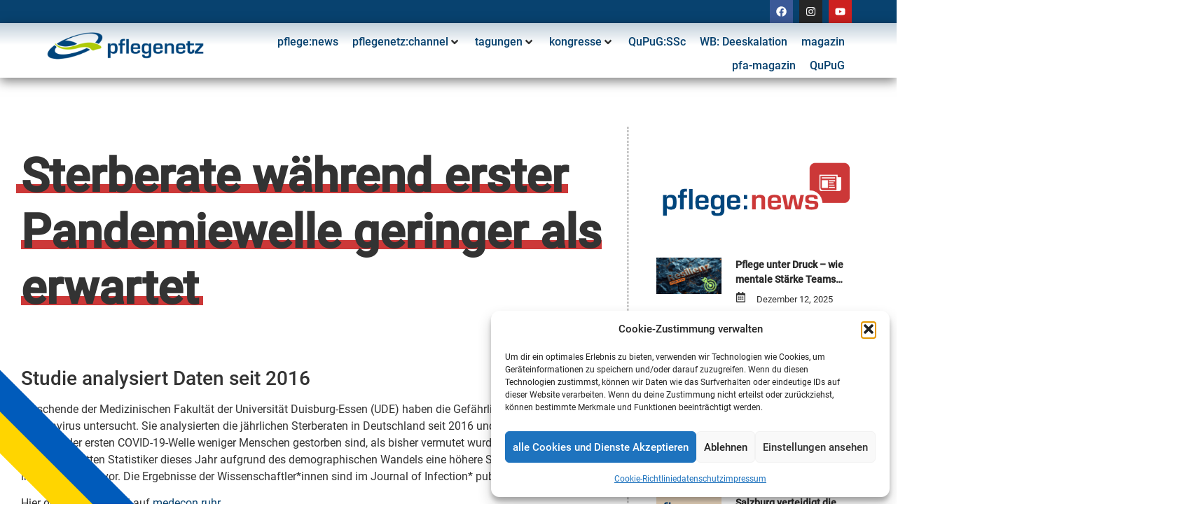

--- FILE ---
content_type: text/html; charset=UTF-8
request_url: https://www.pflegenetz.at/pflegenews/sterberate-waehrend-erster-pandemiewelle-geringer-als-erwartet/
body_size: 80053
content:
<!doctype html>
<html lang="de">
<head>
	<meta charset="UTF-8">
	<meta name="viewport" content="width=device-width, initial-scale=1">
	<link rel="profile" href="http://gmpg.org/xfn/11">
	<meta name='robots' content='index, follow, max-image-preview:large, max-snippet:-1, max-video-preview:-1' />

	<!-- This site is optimized with the Yoast SEO plugin v26.6 - https://yoast.com/wordpress/plugins/seo/ -->
	<link media="all" href="https://www.pflegenetz.at/wp-content/cache/autoptimize/css/autoptimize_fce8e701e0679ab929fa7c6a0bd939dd.css" rel="stylesheet"><link media="only screen and (max-width: 768px)" href="https://www.pflegenetz.at/wp-content/cache/autoptimize/css/autoptimize_6fe211f8bb15af76999ce9135805d7af.css" rel="stylesheet"><title>Sterberate während erster Pandemiewelle geringer als erwartet - Pflegenetz</title>
	<link rel="canonical" href="https://www.pflegenetz.at/pflegenews/sterberate-waehrend-erster-pandemiewelle-geringer-als-erwartet/" />
	<meta property="og:locale" content="de_DE" />
	<meta property="og:type" content="article" />
	<meta property="og:title" content="Sterberate während erster Pandemiewelle geringer als erwartet - Pflegenetz" />
	<meta property="og:description" content="Forschende der Medizinischen Fakultät der Universität Duisburg-Essen (UDE) haben die Gefährlichkeit des aktuellen Coronavirus untersucht. Sie analysierten die jährlichen Sterberaten in Deutschland seit 2016 und zeigten, dass während der ersten COVID-19-Welle weniger Menschen gestorben sind, als bisher vermutet wurde. Auch ohne eine Pandemie hätten Statistiker dieses Jahr aufgrund des demographischen Wandels eine höhere Sterberate erwartet als in den Jahren zuvor. Die Ergebnisse der Wissenschaftler*innen sind im Journal of Infection* publiziert." />
	<meta property="og:url" content="https://www.pflegenetz.at/pflegenews/sterberate-waehrend-erster-pandemiewelle-geringer-als-erwartet/" />
	<meta property="og:site_name" content="Pflegenetz" />
	<meta property="article:modified_time" content="2021-07-07T14:06:14+00:00" />
	<meta property="og:image" content="https://www.pflegenetz.at/wp-content/uploads/2021/02/medicine-5103043_1920.jpg" />
	<meta property="og:image:width" content="1920" />
	<meta property="og:image:height" content="1280" />
	<meta property="og:image:type" content="image/jpeg" />
	<meta name="twitter:card" content="summary_large_image" />
	<script type="application/ld+json" class="yoast-schema-graph">{"@context":"https://schema.org","@graph":[{"@type":"WebPage","@id":"https://www.pflegenetz.at/pflegenews/sterberate-waehrend-erster-pandemiewelle-geringer-als-erwartet/","url":"https://www.pflegenetz.at/pflegenews/sterberate-waehrend-erster-pandemiewelle-geringer-als-erwartet/","name":"Sterberate während erster Pandemiewelle geringer als erwartet - Pflegenetz","isPartOf":{"@id":"https://www.pflegenetz.at/#website"},"primaryImageOfPage":{"@id":"https://www.pflegenetz.at/pflegenews/sterberate-waehrend-erster-pandemiewelle-geringer-als-erwartet/#primaryimage"},"image":{"@id":"https://www.pflegenetz.at/pflegenews/sterberate-waehrend-erster-pandemiewelle-geringer-als-erwartet/#primaryimage"},"thumbnailUrl":"https://www.pflegenetz.at/wp-content/uploads/2021/02/medicine-5103043_1920.jpg","datePublished":"2020-10-15T08:49:25+00:00","dateModified":"2021-07-07T14:06:14+00:00","breadcrumb":{"@id":"https://www.pflegenetz.at/pflegenews/sterberate-waehrend-erster-pandemiewelle-geringer-als-erwartet/#breadcrumb"},"inLanguage":"de","potentialAction":[{"@type":"ReadAction","target":["https://www.pflegenetz.at/pflegenews/sterberate-waehrend-erster-pandemiewelle-geringer-als-erwartet/"]}]},{"@type":"ImageObject","inLanguage":"de","@id":"https://www.pflegenetz.at/pflegenews/sterberate-waehrend-erster-pandemiewelle-geringer-als-erwartet/#primaryimage","url":"https://www.pflegenetz.at/wp-content/uploads/2021/02/medicine-5103043_1920.jpg","contentUrl":"https://www.pflegenetz.at/wp-content/uploads/2021/02/medicine-5103043_1920.jpg","width":1920,"height":1280},{"@type":"BreadcrumbList","@id":"https://www.pflegenetz.at/pflegenews/sterberate-waehrend-erster-pandemiewelle-geringer-als-erwartet/#breadcrumb","itemListElement":[{"@type":"ListItem","position":1,"name":"Startseite","item":"https://www.pflegenetz.at/"},{"@type":"ListItem","position":2,"name":"pflege:news","item":"https://www.pflegenetz.at/pflegenews/"},{"@type":"ListItem","position":3,"name":"Sterberate während erster Pandemiewelle geringer als erwartet"}]},{"@type":"WebSite","@id":"https://www.pflegenetz.at/#website","url":"https://www.pflegenetz.at/","name":"Pflegenetz","description":"Österreichs größtes Pflegeportal","publisher":{"@id":"https://www.pflegenetz.at/#organization"},"potentialAction":[{"@type":"SearchAction","target":{"@type":"EntryPoint","urlTemplate":"https://www.pflegenetz.at/?s={search_term_string}"},"query-input":{"@type":"PropertyValueSpecification","valueRequired":true,"valueName":"search_term_string"}}],"inLanguage":"de"},{"@type":"Organization","@id":"https://www.pflegenetz.at/#organization","name":"pflegnetz","url":"https://www.pflegenetz.at/","logo":{"@type":"ImageObject","inLanguage":"de","@id":"https://www.pflegenetz.at/#/schema/logo/image/","url":"https://www.pflegenetz.at/wp-content/uploads/2021/02/Pflegenetz-LOGO-1.png","contentUrl":"https://www.pflegenetz.at/wp-content/uploads/2021/02/Pflegenetz-LOGO-1.png","width":800,"height":188,"caption":"pflegnetz"},"image":{"@id":"https://www.pflegenetz.at/#/schema/logo/image/"}}]}</script>
	<!-- / Yoast SEO plugin. -->


<link rel="alternate" type="application/rss+xml" title="Pflegenetz &raquo; Feed" href="https://www.pflegenetz.at/feed/" />
<link rel="alternate" type="application/rss+xml" title="Pflegenetz &raquo; Kommentar-Feed" href="https://www.pflegenetz.at/comments/feed/" />
<link rel="alternate" type="text/calendar" title="Pflegenetz &raquo; iCal Feed" href="https://www.pflegenetz.at/events/?ical=1" />
<link rel="alternate" title="oEmbed (JSON)" type="application/json+oembed" href="https://www.pflegenetz.at/wp-json/oembed/1.0/embed?url=https%3A%2F%2Fwww.pflegenetz.at%2Fpflegenews%2Fsterberate-waehrend-erster-pandemiewelle-geringer-als-erwartet%2F" />
<link rel="alternate" title="oEmbed (XML)" type="text/xml+oembed" href="https://www.pflegenetz.at/wp-json/oembed/1.0/embed?url=https%3A%2F%2Fwww.pflegenetz.at%2Fpflegenews%2Fsterberate-waehrend-erster-pandemiewelle-geringer-als-erwartet%2F&#038;format=xml" />
<style id='wp-img-auto-sizes-contain-inline-css'>
img:is([sizes=auto i],[sizes^="auto," i]){contain-intrinsic-size:3000px 1500px}
/*# sourceURL=wp-img-auto-sizes-contain-inline-css */
</style>







<style id='global-styles-inline-css'>
:root{--wp--preset--aspect-ratio--square: 1;--wp--preset--aspect-ratio--4-3: 4/3;--wp--preset--aspect-ratio--3-4: 3/4;--wp--preset--aspect-ratio--3-2: 3/2;--wp--preset--aspect-ratio--2-3: 2/3;--wp--preset--aspect-ratio--16-9: 16/9;--wp--preset--aspect-ratio--9-16: 9/16;--wp--preset--color--black: #000000;--wp--preset--color--cyan-bluish-gray: #abb8c3;--wp--preset--color--white: #ffffff;--wp--preset--color--pale-pink: #f78da7;--wp--preset--color--vivid-red: #cf2e2e;--wp--preset--color--luminous-vivid-orange: #ff6900;--wp--preset--color--luminous-vivid-amber: #fcb900;--wp--preset--color--light-green-cyan: #7bdcb5;--wp--preset--color--vivid-green-cyan: #00d084;--wp--preset--color--pale-cyan-blue: #8ed1fc;--wp--preset--color--vivid-cyan-blue: #0693e3;--wp--preset--color--vivid-purple: #9b51e0;--wp--preset--gradient--vivid-cyan-blue-to-vivid-purple: linear-gradient(135deg,rgb(6,147,227) 0%,rgb(155,81,224) 100%);--wp--preset--gradient--light-green-cyan-to-vivid-green-cyan: linear-gradient(135deg,rgb(122,220,180) 0%,rgb(0,208,130) 100%);--wp--preset--gradient--luminous-vivid-amber-to-luminous-vivid-orange: linear-gradient(135deg,rgb(252,185,0) 0%,rgb(255,105,0) 100%);--wp--preset--gradient--luminous-vivid-orange-to-vivid-red: linear-gradient(135deg,rgb(255,105,0) 0%,rgb(207,46,46) 100%);--wp--preset--gradient--very-light-gray-to-cyan-bluish-gray: linear-gradient(135deg,rgb(238,238,238) 0%,rgb(169,184,195) 100%);--wp--preset--gradient--cool-to-warm-spectrum: linear-gradient(135deg,rgb(74,234,220) 0%,rgb(151,120,209) 20%,rgb(207,42,186) 40%,rgb(238,44,130) 60%,rgb(251,105,98) 80%,rgb(254,248,76) 100%);--wp--preset--gradient--blush-light-purple: linear-gradient(135deg,rgb(255,206,236) 0%,rgb(152,150,240) 100%);--wp--preset--gradient--blush-bordeaux: linear-gradient(135deg,rgb(254,205,165) 0%,rgb(254,45,45) 50%,rgb(107,0,62) 100%);--wp--preset--gradient--luminous-dusk: linear-gradient(135deg,rgb(255,203,112) 0%,rgb(199,81,192) 50%,rgb(65,88,208) 100%);--wp--preset--gradient--pale-ocean: linear-gradient(135deg,rgb(255,245,203) 0%,rgb(182,227,212) 50%,rgb(51,167,181) 100%);--wp--preset--gradient--electric-grass: linear-gradient(135deg,rgb(202,248,128) 0%,rgb(113,206,126) 100%);--wp--preset--gradient--midnight: linear-gradient(135deg,rgb(2,3,129) 0%,rgb(40,116,252) 100%);--wp--preset--font-size--small: 13px;--wp--preset--font-size--medium: 20px;--wp--preset--font-size--large: 36px;--wp--preset--font-size--x-large: 42px;--wp--preset--spacing--20: 0.44rem;--wp--preset--spacing--30: 0.67rem;--wp--preset--spacing--40: 1rem;--wp--preset--spacing--50: 1.5rem;--wp--preset--spacing--60: 2.25rem;--wp--preset--spacing--70: 3.38rem;--wp--preset--spacing--80: 5.06rem;--wp--preset--shadow--natural: 6px 6px 9px rgba(0, 0, 0, 0.2);--wp--preset--shadow--deep: 12px 12px 50px rgba(0, 0, 0, 0.4);--wp--preset--shadow--sharp: 6px 6px 0px rgba(0, 0, 0, 0.2);--wp--preset--shadow--outlined: 6px 6px 0px -3px rgb(255, 255, 255), 6px 6px rgb(0, 0, 0);--wp--preset--shadow--crisp: 6px 6px 0px rgb(0, 0, 0);}:root { --wp--style--global--content-size: 800px;--wp--style--global--wide-size: 1200px; }:where(body) { margin: 0; }.wp-site-blocks > .alignleft { float: left; margin-right: 2em; }.wp-site-blocks > .alignright { float: right; margin-left: 2em; }.wp-site-blocks > .aligncenter { justify-content: center; margin-left: auto; margin-right: auto; }:where(.wp-site-blocks) > * { margin-block-start: 24px; margin-block-end: 0; }:where(.wp-site-blocks) > :first-child { margin-block-start: 0; }:where(.wp-site-blocks) > :last-child { margin-block-end: 0; }:root { --wp--style--block-gap: 24px; }:root :where(.is-layout-flow) > :first-child{margin-block-start: 0;}:root :where(.is-layout-flow) > :last-child{margin-block-end: 0;}:root :where(.is-layout-flow) > *{margin-block-start: 24px;margin-block-end: 0;}:root :where(.is-layout-constrained) > :first-child{margin-block-start: 0;}:root :where(.is-layout-constrained) > :last-child{margin-block-end: 0;}:root :where(.is-layout-constrained) > *{margin-block-start: 24px;margin-block-end: 0;}:root :where(.is-layout-flex){gap: 24px;}:root :where(.is-layout-grid){gap: 24px;}.is-layout-flow > .alignleft{float: left;margin-inline-start: 0;margin-inline-end: 2em;}.is-layout-flow > .alignright{float: right;margin-inline-start: 2em;margin-inline-end: 0;}.is-layout-flow > .aligncenter{margin-left: auto !important;margin-right: auto !important;}.is-layout-constrained > .alignleft{float: left;margin-inline-start: 0;margin-inline-end: 2em;}.is-layout-constrained > .alignright{float: right;margin-inline-start: 2em;margin-inline-end: 0;}.is-layout-constrained > .aligncenter{margin-left: auto !important;margin-right: auto !important;}.is-layout-constrained > :where(:not(.alignleft):not(.alignright):not(.alignfull)){max-width: var(--wp--style--global--content-size);margin-left: auto !important;margin-right: auto !important;}.is-layout-constrained > .alignwide{max-width: var(--wp--style--global--wide-size);}body .is-layout-flex{display: flex;}.is-layout-flex{flex-wrap: wrap;align-items: center;}.is-layout-flex > :is(*, div){margin: 0;}body .is-layout-grid{display: grid;}.is-layout-grid > :is(*, div){margin: 0;}body{padding-top: 0px;padding-right: 0px;padding-bottom: 0px;padding-left: 0px;}a:where(:not(.wp-element-button)){text-decoration: underline;}:root :where(.wp-element-button, .wp-block-button__link){background-color: #32373c;border-width: 0;color: #fff;font-family: inherit;font-size: inherit;font-style: inherit;font-weight: inherit;letter-spacing: inherit;line-height: inherit;padding-top: calc(0.667em + 2px);padding-right: calc(1.333em + 2px);padding-bottom: calc(0.667em + 2px);padding-left: calc(1.333em + 2px);text-decoration: none;text-transform: inherit;}.has-black-color{color: var(--wp--preset--color--black) !important;}.has-cyan-bluish-gray-color{color: var(--wp--preset--color--cyan-bluish-gray) !important;}.has-white-color{color: var(--wp--preset--color--white) !important;}.has-pale-pink-color{color: var(--wp--preset--color--pale-pink) !important;}.has-vivid-red-color{color: var(--wp--preset--color--vivid-red) !important;}.has-luminous-vivid-orange-color{color: var(--wp--preset--color--luminous-vivid-orange) !important;}.has-luminous-vivid-amber-color{color: var(--wp--preset--color--luminous-vivid-amber) !important;}.has-light-green-cyan-color{color: var(--wp--preset--color--light-green-cyan) !important;}.has-vivid-green-cyan-color{color: var(--wp--preset--color--vivid-green-cyan) !important;}.has-pale-cyan-blue-color{color: var(--wp--preset--color--pale-cyan-blue) !important;}.has-vivid-cyan-blue-color{color: var(--wp--preset--color--vivid-cyan-blue) !important;}.has-vivid-purple-color{color: var(--wp--preset--color--vivid-purple) !important;}.has-black-background-color{background-color: var(--wp--preset--color--black) !important;}.has-cyan-bluish-gray-background-color{background-color: var(--wp--preset--color--cyan-bluish-gray) !important;}.has-white-background-color{background-color: var(--wp--preset--color--white) !important;}.has-pale-pink-background-color{background-color: var(--wp--preset--color--pale-pink) !important;}.has-vivid-red-background-color{background-color: var(--wp--preset--color--vivid-red) !important;}.has-luminous-vivid-orange-background-color{background-color: var(--wp--preset--color--luminous-vivid-orange) !important;}.has-luminous-vivid-amber-background-color{background-color: var(--wp--preset--color--luminous-vivid-amber) !important;}.has-light-green-cyan-background-color{background-color: var(--wp--preset--color--light-green-cyan) !important;}.has-vivid-green-cyan-background-color{background-color: var(--wp--preset--color--vivid-green-cyan) !important;}.has-pale-cyan-blue-background-color{background-color: var(--wp--preset--color--pale-cyan-blue) !important;}.has-vivid-cyan-blue-background-color{background-color: var(--wp--preset--color--vivid-cyan-blue) !important;}.has-vivid-purple-background-color{background-color: var(--wp--preset--color--vivid-purple) !important;}.has-black-border-color{border-color: var(--wp--preset--color--black) !important;}.has-cyan-bluish-gray-border-color{border-color: var(--wp--preset--color--cyan-bluish-gray) !important;}.has-white-border-color{border-color: var(--wp--preset--color--white) !important;}.has-pale-pink-border-color{border-color: var(--wp--preset--color--pale-pink) !important;}.has-vivid-red-border-color{border-color: var(--wp--preset--color--vivid-red) !important;}.has-luminous-vivid-orange-border-color{border-color: var(--wp--preset--color--luminous-vivid-orange) !important;}.has-luminous-vivid-amber-border-color{border-color: var(--wp--preset--color--luminous-vivid-amber) !important;}.has-light-green-cyan-border-color{border-color: var(--wp--preset--color--light-green-cyan) !important;}.has-vivid-green-cyan-border-color{border-color: var(--wp--preset--color--vivid-green-cyan) !important;}.has-pale-cyan-blue-border-color{border-color: var(--wp--preset--color--pale-cyan-blue) !important;}.has-vivid-cyan-blue-border-color{border-color: var(--wp--preset--color--vivid-cyan-blue) !important;}.has-vivid-purple-border-color{border-color: var(--wp--preset--color--vivid-purple) !important;}.has-vivid-cyan-blue-to-vivid-purple-gradient-background{background: var(--wp--preset--gradient--vivid-cyan-blue-to-vivid-purple) !important;}.has-light-green-cyan-to-vivid-green-cyan-gradient-background{background: var(--wp--preset--gradient--light-green-cyan-to-vivid-green-cyan) !important;}.has-luminous-vivid-amber-to-luminous-vivid-orange-gradient-background{background: var(--wp--preset--gradient--luminous-vivid-amber-to-luminous-vivid-orange) !important;}.has-luminous-vivid-orange-to-vivid-red-gradient-background{background: var(--wp--preset--gradient--luminous-vivid-orange-to-vivid-red) !important;}.has-very-light-gray-to-cyan-bluish-gray-gradient-background{background: var(--wp--preset--gradient--very-light-gray-to-cyan-bluish-gray) !important;}.has-cool-to-warm-spectrum-gradient-background{background: var(--wp--preset--gradient--cool-to-warm-spectrum) !important;}.has-blush-light-purple-gradient-background{background: var(--wp--preset--gradient--blush-light-purple) !important;}.has-blush-bordeaux-gradient-background{background: var(--wp--preset--gradient--blush-bordeaux) !important;}.has-luminous-dusk-gradient-background{background: var(--wp--preset--gradient--luminous-dusk) !important;}.has-pale-ocean-gradient-background{background: var(--wp--preset--gradient--pale-ocean) !important;}.has-electric-grass-gradient-background{background: var(--wp--preset--gradient--electric-grass) !important;}.has-midnight-gradient-background{background: var(--wp--preset--gradient--midnight) !important;}.has-small-font-size{font-size: var(--wp--preset--font-size--small) !important;}.has-medium-font-size{font-size: var(--wp--preset--font-size--medium) !important;}.has-large-font-size{font-size: var(--wp--preset--font-size--large) !important;}.has-x-large-font-size{font-size: var(--wp--preset--font-size--x-large) !important;}
:root :where(.wp-block-pullquote){font-size: 1.5em;line-height: 1.6;}
/*# sourceURL=global-styles-inline-css */
</style>



<style id='woocommerce-inline-inline-css'>
.woocommerce form .form-row .required { visibility: visible; }
/*# sourceURL=woocommerce-inline-inline-css */
</style>








<link rel='stylesheet' id='jet-blocks-css' href='https://www.pflegenetz.at/wp-content/cache/autoptimize/css/autoptimize_single_279b548eee40156e061f9334a6ab2e96.css?ver=1.3.22' media='all' />

<link rel='stylesheet' id='elementor-post-12-css' href='https://www.pflegenetz.at/wp-content/cache/autoptimize/css/autoptimize_single_40dae2546ba0c06f44e3536c2cbe1a6c.css?ver=1768346801' media='all' />




<link rel='stylesheet' id='elementor-post-215-css' href='https://www.pflegenetz.at/wp-content/cache/autoptimize/css/autoptimize_single_98f399bda30298c7a7adea6513e8f2f3.css?ver=1768346850' media='all' />









<style id='jet-woo-builder-inline-css'>
@font-face {
				font-family: "WooCommerce";
				font-weight: normal;
				font-style: normal;
				src: url("https://www.pflegenetz.at/wp-content/plugins/woocommerce/assets/fonts/WooCommerce.eot");
				src: url("https://www.pflegenetz.at/wp-content/plugins/woocommerce/assets/fonts/WooCommerce.eot?#iefix") format("embedded-opentype"),
					 url("https://www.pflegenetz.at/wp-content/plugins/woocommerce/assets/fonts/WooCommerce.woff") format("woff"),
					 url("https://www.pflegenetz.at/wp-content/plugins/woocommerce/assets/fonts/WooCommerce.ttf") format("truetype"),
					 url("https://www.pflegenetz.at/wp-content/plugins/woocommerce/assets/fonts/WooCommerce.svg#WooCommerce") format("svg");
			}
/*# sourceURL=jet-woo-builder-inline-css */
</style>




<link rel='stylesheet' id='elementor-post-22768-css' href='https://www.pflegenetz.at/wp-content/cache/autoptimize/css/autoptimize_single_0385dca77bbf2cd6ffbba01d21376054.css?ver=1768346877' media='all' />
<link rel='stylesheet' id='elementor-post-23423-css' href='https://www.pflegenetz.at/wp-content/cache/autoptimize/css/autoptimize_single_951dc7710ad6d1ac3c1582706b1c736a.css?ver=1768346850' media='all' />
<link rel='stylesheet' id='elementor-post-21871-css' href='https://www.pflegenetz.at/wp-content/cache/autoptimize/css/autoptimize_single_eefe35943ea314986b5e8255069b3631.css?ver=1768346877' media='all' />
<link rel='stylesheet' id='elementor-post-21503-css' href='https://www.pflegenetz.at/wp-content/cache/autoptimize/css/autoptimize_single_8b52859a725a27e2df64ea3f1b427450.css?ver=1768346850' media='all' />
<link rel='stylesheet' id='elementor-post-21501-css' href='https://www.pflegenetz.at/wp-content/cache/autoptimize/css/autoptimize_single_242f85c00b18e0b0c3a684a3d047465c.css?ver=1768346850' media='all' />
<link rel='stylesheet' id='elementor-post-21502-css' href='https://www.pflegenetz.at/wp-content/cache/autoptimize/css/autoptimize_single_ffa23217a5c814c0a815b151f2ebc20a.css?ver=1768346850' media='all' />






<link rel='stylesheet' id='elementor-post-45219-css' href='https://www.pflegenetz.at/wp-content/cache/autoptimize/css/autoptimize_single_43073295ad79c565b6b6a22635e1b7fe.css?ver=1768346797' media='all' />




<script data-cfasync="false" src="https://www.pflegenetz.at/wp-includes/js/jquery/jquery.min.js?ver=3.7.1" id="jquery-core-js"></script>



<script id="wc-add-to-cart-js-extra">
var wc_add_to_cart_params = {"ajax_url":"/wp-admin/admin-ajax.php","wc_ajax_url":"/?wc-ajax=%%endpoint%%","i18n_view_cart":"Warenkorb anzeigen","cart_url":"https://www.pflegenetz.at/warenkorb/","is_cart":"","cart_redirect_after_add":"no"};
//# sourceURL=wc-add-to-cart-js-extra
</script>


<script id="woocommerce-js-extra">
var woocommerce_params = {"ajax_url":"/wp-admin/admin-ajax.php","wc_ajax_url":"/?wc-ajax=%%endpoint%%","i18n_password_show":"Passwort anzeigen","i18n_password_hide":"Passwort ausblenden"};
//# sourceURL=woocommerce-js-extra
</script>

<script id="woocommerce_de_frontend-js-extra">
var sepa_ajax_object = {"ajax_url":"https://www.pflegenetz.at/wp-admin/admin-ajax.php","nonce":"e82c9d35e8"};
var woocommerce_remove_updated_totals = {"val":"0"};
var woocommerce_payment_update = {"val":"1"};
var german_market_price_variable_products = {"val":"gm_default"};
var german_market_price_variable_theme_extra_element = {"val":".elementor-jet-single-price.jet-woo-builder .price:first-child"};
var german_market_legal_info_product_reviews = {"element":".woocommerce-Reviews .commentlist","activated":"off"};
var ship_different_address = {"message":"\u003Cp class=\"woocommerce-notice woocommerce-notice--info woocommerce-info\" id=\"german-market-puchase-on-account-message\"\u003E\"Lieferung an eine andere Adresse senden\" ist f\u00fcr die gew\u00e4hlte Zahlungsart \"Kauf auf Rechnung\" nicht verf\u00fcgbar und wurde deaktiviert!\u003C/p\u003E","before_element":".woocommerce-checkout-payment"};
//# sourceURL=woocommerce_de_frontend-js-extra
</script>

<link rel="https://api.w.org/" href="https://www.pflegenetz.at/wp-json/" /><link rel="alternate" title="JSON" type="application/json" href="https://www.pflegenetz.at/wp-json/wp/v2/pflegenews/21789" /><link rel="EditURI" type="application/rsd+xml" title="RSD" href="https://www.pflegenetz.at/xmlrpc.php?rsd" />
<meta name="generator" content="WordPress 6.9" />
<meta name="generator" content="Seriously Simple Podcasting 3.14.1" />
<meta name="generator" content="WooCommerce 10.4.3" />
<link rel='shortlink' href='https://www.pflegenetz.at/?p=21789' />

<link rel="alternate" type="application/rss+xml" title="Podcast RSS-Feed" href="https://www.pflegenetz.at/feed/podcast" />

<meta name="et-api-version" content="v1"><meta name="et-api-origin" content="https://www.pflegenetz.at"><link rel="https://theeventscalendar.com/" href="https://www.pflegenetz.at/wp-json/tribe/tickets/v1/" /><meta name="tec-api-version" content="v1"><meta name="tec-api-origin" content="https://www.pflegenetz.at"><link rel="alternate" href="https://www.pflegenetz.at/wp-json/tribe/events/v1/" />			<style>.cmplz-hidden {
					display: none !important;
				}</style><meta name="description" content="Forschende der Medizinischen Fakultät der Universität Duisburg-Essen (UDE) haben die Gefährlichkeit des aktuellen Coronavirus untersucht. Sie analysierten die jährlichen Sterberaten in Deutschland seit 2016 und zeigten, dass während der ersten COVID-19-Welle weniger Menschen gestorben sind, als bisher vermutet wurde. Auch ohne eine Pandemie hätten Statistiker dieses Jahr aufgrund des demographischen Wandels eine höhere Sterberate erwartet als in den Jahren zuvor. Die Ergebnisse der Wissenschaftler*innen sind im Journal of Infection* publiziert.">
	<noscript><style>.woocommerce-product-gallery{ opacity: 1 !important; }</style></noscript>
	<script data-cfasync="false"> var dFlipLocation = "https://www.pflegenetz.at/wp-content/plugins/dflip/assets/"; var dFlipWPGlobal = {"text":{"toggleSound":"Turn on\/off Sound","toggleThumbnails":"Toggle Thumbnails","toggleOutline":"Toggle Outline\/Bookmark","previousPage":"Previous Page","nextPage":"Next Page","toggleFullscreen":"Toggle Fullscreen","zoomIn":"Zoom In","zoomOut":"Zoom Out","toggleHelp":"Toggle Help","singlePageMode":"Single Page Mode","doublePageMode":"Double Page Mode","downloadPDFFile":"Download PDF File","gotoFirstPage":"Goto First Page","gotoLastPage":"Goto Last Page","share":"Share"},"moreControls":"download,pageMode,startPage,endPage,sound","hideControls":"","scrollWheel":"true","backgroundColor":"#fff","backgroundImage":"","height":"800px","paddingLeft":"20","paddingRight":"20","duration":"800","soundEnable":"false","enableDownload":"false","webgl":"false","hard":"none","maxTextureSize":"1600","rangeChunkSize":"524288","zoomRatio":"1.5","stiffness":"3","singlePageMode":"0","autoPlay":"false","autoPlayDuration":"5000","autoPlayStart":"false"};</script><meta name="generator" content="Elementor 3.33.4; features: e_font_icon_svg, additional_custom_breakpoints; settings: css_print_method-external, google_font-enabled, font_display-swap">
			<style>
				.e-con.e-parent:nth-of-type(n+4):not(.e-lazyloaded):not(.e-no-lazyload),
				.e-con.e-parent:nth-of-type(n+4):not(.e-lazyloaded):not(.e-no-lazyload) * {
					background-image: none !important;
				}
				@media screen and (max-height: 1024px) {
					.e-con.e-parent:nth-of-type(n+3):not(.e-lazyloaded):not(.e-no-lazyload),
					.e-con.e-parent:nth-of-type(n+3):not(.e-lazyloaded):not(.e-no-lazyload) * {
						background-image: none !important;
					}
				}
				@media screen and (max-height: 640px) {
					.e-con.e-parent:nth-of-type(n+2):not(.e-lazyloaded):not(.e-no-lazyload),
					.e-con.e-parent:nth-of-type(n+2):not(.e-lazyloaded):not(.e-no-lazyload) * {
						background-image: none !important;
					}
				}
			</style>
			<link rel="icon" href="https://www.pflegenetz.at/wp-content/uploads/2021/02/cropped-Pflegenetz-LOGO-1-32x32.png" sizes="32x32" />
<link rel="icon" href="https://www.pflegenetz.at/wp-content/uploads/2021/02/cropped-Pflegenetz-LOGO-1-192x192.png" sizes="192x192" />
<link rel="apple-touch-icon" href="https://www.pflegenetz.at/wp-content/uploads/2021/02/cropped-Pflegenetz-LOGO-1-180x180.png" />
<meta name="msapplication-TileImage" content="https://www.pflegenetz.at/wp-content/uploads/2021/02/cropped-Pflegenetz-LOGO-1-270x270.png" />
		<style id="wp-custom-css">
			/*Main Fix*/
@media (min-width: 1200px){
.site-header, body:not([class*=elementor-page-]) .site-main {
    max-width: 1400px;
	}}

/*SHOP*/
nav.woocommerce-breadcrumb {
    display: none;
}
.woocommerce input.button.alt {
    background-color: #08426f;
    color: #fff;
}
.woocommerce input.button.alt:hover {
    background-color: #333333;
    color: #afca08;
}
.tribe-common a.tribe-common-c-btn--small, .tribe-common button.tribe-common-c-btn--small, .tribe-common input[type=button].tribe-common-c-btn--small, .tribe-common input[type=submit].tribe-common-c-btn--small {
    background-color: #08426f;
    border: none;
    font-weight: 500;
}
.event-tickets .tribe-tickets__form .tribe-common-form-control-checkbox-radio-group .tribe-tickets__form-field-label, .event-tickets .tribe-tickets__form .tribe-common-form-control-checkbox-radio-group label {
    display: block;
    margin-bottom: 0;
    margin-left: 0;
}

/*Tube*/
.tube-sidebar-title{
	 background-image: repeating-linear-gradient(to top,transparent 0,transparent .2em,#F8AA40 .2em,#F8AA40 1em,transparent 1em,transparent 5em);
	padding: 0 .1em;
	margin-left: -.1em;}

.tube-tiles-headings .jet-smart-tiles__box-title {
	background-image: repeating-linear-gradient(to top,transparent 0,transparent .10em,#f8aa40 .10em,#f8aa40 .5em,transparent .5em,transparent 2em);
	 display: inline;
	 padding: 0 .1em;
	 margin-left: -.1em;
}
.tube-single-title h2{
	 background-image: repeating-linear-gradient(to top,transparent 0,transparent .21em,#F8AA40 .21em,#F8AA40 .4em,transparent .4em,transparent 1.14em);
	 display: inline;
	 padding: 0 .1em;
	 margin-left: -.1em;}

/*Cast*/
 .cast-sidebar-title{
	 background-image: repeating-linear-gradient(to top,transparent 0,transparent .2em,#53B153 .2em,#53B153 1em,transparent 1em,transparent 5em);
	 padding: 0 .1em;
	 margin-left: -.1em;}

.cast-single-title h2{
	 background-image: repeating-linear-gradient(to top,transparent 0,transparent .21em,#53B153 .21em,#53B153 .4em,transparent .4em,transparent 1.14em);
	 display: inline;
	 padding: 0 .1em;
	 margin-left: -.1em;}

.cast-single-title .jet-listing-dynamic-field__inline-wrap {display: inline;}


/*News*/
 .news-sidebar-title{
	 background-image: repeating-linear-gradient(to top,transparent 0,transparent .2em,#CC3838 .2em,#CC3838 1em,transparent 1em,transparent 5em);
	 padding: 0 .1em;
	 margin-left: -.1em;}

.news-single-title h2{
	 background-image: repeating-linear-gradient(to top,transparent 0,transparent .21em,#CC3838 .21em,#CC3838 .4em,transparent .4em,transparent 1.14em);
	 display: inline;
	 padding: 0 .1em;
	 margin-left: -.1em;}

.news-single-title .jet-listing-dynamic-field__inline-wrap {display: inline;}

.news-category-heading .jet-smart-listing__title{
	background-image: repeating-linear-gradient(to top,transparent 0,transparent .1em,#CC3838 .1em,#CC3838 .4em,transparent .4em,transparent 1.14em);
	 display: inline;
	 padding: 0 .1em;
	 margin-left: -.1em;
}

.news-tiles-headings .jet-smart-tiles__box-title {
	background-image: repeating-linear-gradient(to top,transparent 0,transparent .10em,#CC3838 .10em,#CC3838 .4em,transparent .4em,transparent 2em);
	 display: inline;
	 padding: 0 .1em;
	 margin-left: -.1em;
}

/*Magazin*/
.magazine-single-title h2{
	 background-image: repeating-linear-gradient(to top,transparent 0,transparent .21em,#99cc00 .21em,#99cc00 .4em,transparent .4em,transparent 1.14em);
	 display: inline;
	 padding: 0 .1em;
	 margin-left: -.1em;}

.magazine-single-title .jet-listing-dynamic-field__inline-wrap {display: inline;}


/*Krimi*/
.krimi-single-title h2{
	 background-image: repeating-linear-gradient(to top,transparent 0,transparent .21em,#9bd9e3 .21em,#9bd9e3 .4em,transparent .4em,transparent 1.14em);
	 display: inline;
	 padding: 0 .1em;
	 margin-left: -.1em;}

.krimi-single-title .jet-listing-dynamic-field__inline-wrap {display: inline;}

/*Allgemein*/
.allgemein-single-title h2{
	 background-image: repeating-linear-gradient(to top,transparent 0,transparent .21em,#08426F .21em,#08426F .4em,transparent .4em,transparent 1.14em);
	 display: inline;
	 padding: 0 .1em;
	 margin-left: -.1em;}

.allgemein-single-title .jet-listing-dynamic-field__inline-wrap {display: inline;}


/*******TAGUNGEN********/

/*pflege:sophicum*/
.pflege-sophicum-title h2{
	 background-image: repeating-linear-gradient(to top,transparent 0,transparent .21em,#4FBFAC .21em,#4FBFAC .4em,transparent .4em,transparent 1.14em);
	 display: inline;
	 padding: 0 .1em;
	 margin-left: -.1em;}

.pflege-sophicum-title .jet-listing-dynamic-field__inline-wrap {display: inline;}
.pflege-sophicum a{
	color: #4FBFAC;
}
.pflege-sophicum a:hover{
	color: #2d2d2d;
}
#pflege-sophicum .tribe-common button.tribe-common-c-btn--small {
    background-color: #4FBFAC;
    border-radius: 0;
    width: 140px;
}
/*high noon*/
.high-noon-title h2{
	 background-image: repeating-linear-gradient(to top,transparent 0,transparent .21em, #a81941 .21em, #a81941 .4em,transparent .4em,transparent 1.14em);
	 display: inline;
	 padding: 0 .1em;
	 margin-left: -.1em;}

.high-noon-title .jet-listing-dynamic-field__inline-wrap {display: inline;}
.high-noon a{
	color: #a81941;
}
.high-noon a:hover{
	color: #a81941;
}
#high-noon #tribe-tickets__tickets-submit {
    background-color: #a81941;
    border-radius: 0;
    width: 140px;
}
/*qupug-ssc*/
.ssc-title h2{
	 background-image: repeating-linear-gradient(to top,transparent 0,transparent .21em, #F9B233 .21em, #F9B233 .4em,transparent .4em,transparent 1.14em);
	 display: inline;
	 padding: 0 .1em;
	 margin-left: -.1em;}

.ssc-title .jet-listing-dynamic-field__inline-wrap {display: inline;}
.ssc a{
	color: #F9B233;
}
.ssc a:hover{
	color: #F9B233;
}
/*tab*/
.tab-title h2{
	 background-image: repeating-linear-gradient(to top,transparent 0,transparent .21em, #E82465 .21em, #E82465 .4em,transparent .4em,transparent 1.14em);
	 display: inline;
	 padding: 0 .1em;
	 margin-left: -.1em;}

.tab-title .jet-listing-dynamic-field__inline-wrap {display: inline;}
.tab a{
	color: #E82465;
}
.tab a:hover{
	color: #E82465;
}
/*komplementaere:pflege*/
.k-pflege-title h2{
	 background-image: repeating-linear-gradient(to top,transparent 0,transparent .21em,#B2C899 .21em,#B2C899 .4em,transparent .4em,transparent 1.14em);
	 display: inline;
	 padding: 0 .1em;
	 margin-left: -.1em;}

.k-pflege-title .jet-listing-dynamic-field__inline-wrap {display: inline;}
.k-pflege a{color: #B2C899;}
.k-pflege a:hover{color: #2d2d2d;}

#k-pflege .tribe-common button.tribe-common-c-btn--small {
    background-color: #B2C899;
    border-radius: 0;
    width: 140px;
}

/*wienerkongress:demenz*/
.demenz-title h2{
	 background-image: repeating-linear-gradient(to top,transparent 0,transparent .21em,#f6c320 .21em,#f6c320 .4em,transparent .4em,transparent 1.14em);
	 display: inline;
	 padding: 0 .1em;
	 margin-left: -.1em;}

.demenz-title .jet-listing-dynamic-field__inline-wrap {display: inline;}
.k-pflege a{color: #f6c320;}
.k-pflege a:hover{color: #2d2d2d;}

#demenz .tribe-common button.tribe-common-c-btn--small {
    background-color: #f6c320;
    border-radius: 0;
    width: 140px;
}


/*ki-pflege*/
.ki-pflege-title .jet-listing-dynamic-field__inline-wrap {display: inline;}
.ki-pflege a{color: #4D4C7D;}
.ki-pflege a:hover{color: #4D4C7D;}

#ki-pfelge .tribe-common button.tribe-common-c-btn--small {
    background-color: #4D4C7D;
    border-radius: 0;
    width: 140px;
	  color: #ffffff;
}


/*Pflegefachtagung*/
.pflegefachtagung-title .jet-listing-dynamic-field__inline-wrap {display: inline;}
.pflegefachtagung a{color: #1B4E9D;}
.pflegefachtagung a:hover{color: #1B4E9D;}

#pflegefachtagung .tribe-common button.tribe-common-c-btn--small {
    background-color: #1B4E9D;
    border-radius: 0;
    width: 140px;
	  color: #ffffff;
}
/*******KONGRESSE********/
/*pflege:kongress*/
.pflege-kongress-title h2{
	 background-image: repeating-linear-gradient(to top,transparent 0,transparent .21em,#4D94EB .21em,#4D94EB .4em,transparent .4em,transparent 1.14em);
	 display: inline;
	 padding: 0 .1em;
	 margin-left: -.1em;}

/*3LK*/
.drei-lk h2{
	 background-image: repeating-linear-gradient(to top,transparent 0,transparent .21em, #877700 .21em, #877700 .4em,transparent .4em,transparent 1.14em);
	 display: inline;
	 padding: 0 .1em;
	 margin-left: -.1em;}
/*arjo kongress*/
.drei-lk h2{
	 background-image: repeating-linear-gradient(to top,transparent 0,transparent .21em, #877700 .21em, #877700 .4em,transparent .4em,transparent 1.14em);
	 display: inline;
	 padding: 0 .1em;
	 margin-left: -.1em;}

.drei-lk .jet-listing-dynamic-field__inline-wrap {display: inline;}
.high-noon a{
	color: #877700;
}
.drei-lk a:hover{
	color: #877700;
}
#drei-lk .tribe-common button.tribe-common-c-btn--small {
    background-color: #877700;
    border-radius: 0;
    width: 140px;
}

/*community nursing tagung*/
.community-title h2{
	 background-image: repeating-linear-gradient(to top,transparent 0,transparent .21em, #ffb684 .21em, #ffb684 .4em,transparent .4em,transparent 1.14em);
	 display: inline;
	 padding: 0 .1em;
	 margin-left: -.1em;}

.community-title .jet-listing-dynamic-field__inline-wrap {display: inline;}
.community a{
	color: #ffb684;
}
.community a:hover{
	color: #ffb684;
}
#community .tribe-common button.tribe-common-c-btn--small {
    background-color: #ffb684;
    border-radius: 0;
    width: 140px;
}

/*pflege deutschland:österreich tagung*/
.pflege-doe-title h2{
	 background-image: repeating-linear-gradient(to top,transparent 0,transparent .21em, #AFCA0B .21em, #AFCA0B .4em,transparent .4em,transparent 1.14em);
	 display: inline;
	 padding: 0 .1em;
	 margin-left: -.1em;}

.pflege-doe-title .jet-listing-dynamic-field__inline-wrap {display: inline;}

.pflege-doe a{
	color: #08426F;
}
.pflege-doe a:hover{
	color: #AFCA0B;
}
#pflege-doe .tribe-common button.tribe-common-c-btn--small {
    background-color: #08426F;
    border-radius: 0;
    width: 140px;
}

/*kultursensible Pflege*/
.kultursensible h2{
	 background-image: repeating-linear-gradient(to top,transparent 0,transparent .21em, #9fd2be .21em, #ffb684 .4em,transparent .4em,transparent 1.14em);
	 display: inline;
	 padding: 0 .1em;
	 margin-left: -.1em;}

.kultursensible .jet-listing-dynamic-field__inline-wrap {display: inline;}
.community a{
	color: #9fd2be;
}
.kultursensible a:hover{
	color: #9fd2be;
}
#kultursensible .tribe-common button.tribe-common-c-btn--small {
    background-color: #9fd2be;
    border-radius: 0;
    width: 140px;
}


/*Fortbildung Prävention*/
.praevention h2{
	 background-image: repeating-linear-gradient(to top,transparent 0,transparent .21em, #E94B5C .21em, #ffb684 .4em,transparent .4em,transparent 1.14em);
	 display: inline;
	 padding: 0 .1em;
	 margin-left: -.1em;}

.praevention .jet-listing-dynamic-field__inline-wrap {display: inline;}
.community a{
	color: #E94B5C;
}
.praevention a:hover{
	color: #E94B5C;
}
#praevention .tribe-common button.tribe-common-c-btn--small {
    background-color: #E94B5C;
    border-radius: 0;
    width: 140px;
}
/*Pflege und Justiz*/
.justiz h2{
	 background-image: repeating-linear-gradient(to top,transparent 0,transparent .21em, #378BA4 .21em, #378BA4 .4em,transparent .4em,transparent 1.14em);
	 display: inline;
	 padding: 0 .1em;
	 margin-left: -.1em;}

.justiz .jet-listing-dynamic-field__inline-wrap {display: inline;}
.community a{
	color: #378BA4;
}
.justiz a:hover{
	color: #378BA4;
}
#justiz .tribe-common button.tribe-common-c-btn--small {
    background-color: #378BA4;
    border-radius: 0;
    width: 140px;
}

/*Positive Leadership*/
.positive-leader h2{
	 background-image: repeating-linear-gradient(to top,transparent 0,transparent .21em, #C8461D .21em, #C8461D .4em,transparent .4em,transparent 1.14em);
	 display: inline;
	 padding: 0 .1em;
	 margin-left: -.1em;}

.positive-leader .jet-listing-dynamic-field__inline-wrap {display: inline;}
.community a{
	color: #C8461D;
}
.positive-leader a:hover{
	color: #C8461D;
}
#positive-leader .tribe-common button.tribe-common-c-btn--small {
    background-color: #C8461D;
    border-radius: 0;
    width: 140px;
}


/*Tickets*/
button.tribe-tickets__tickets-item-quantity-add, button.tribe-tickets__tickets-item-quantity-remove {
    border: none;
}
.event-tickets .tribe-tickets__tickets-form {
    border-radius: 0px;
	border: none;
    border-left: 1px dashed #7a7a7a;
}
.event-tickets .tribe-tickets__form .tribe-common-form-control-checkbox-radio-group .tribe-tickets__form-field-label, .event-tickets .tribe-tickets__form .tribe-common-form-control-checkbox-radio-group label {
    display: block !important;
    margin-bottom: 0;
    margin-left: 0;
}
.entry .entry-content .event-tickets .tribe-dialog__wrapper.tribe-modal__wrapper--ar .tribe-tickets__attendee-tickets-item-remove, .event-tickets .tribe-dialog__wrapper.tribe-modal__wrapper--ar .tribe-tickets__attendee-tickets-item-remove {
    align-items: center;
    color: #ffffff;
    display: flex;
    flex: none;
    margin-top: 3px;
    padding: 3px 10px;
    border: none;
}
#k-pflege .tribe-common button.tribe-common-c-btn--small, #high-noon .tribe-common button.tribe-common-c-btn--small {
    background-color: #B2C899;
    border-radius: 0;
    width: 50%;
}		</style>
		</head>
<body data-cmplz=1 class="wp-singular pflegenews-template-default single single-pflegenews postid-21789 wp-embed-responsive wp-theme-hello-elementor wp-child-theme-hello-elementor-child theme-hello-elementor woocommerce-no-js tribe-no-js tec-no-tickets-on-recurring tec-no-rsvp-on-recurring hello-elementor-default jet-mega-menu-location elementor-default elementor-kit-12 tribe-theme-hello-elementor">

		<div data-elementor-type="jet_header" data-elementor-id="215" class="elementor elementor-215" data-elementor-post-type="jet-theme-core">
				<div class="elementor-element elementor-element-ef0fc58 e-con-full e-flex e-con e-parent" data-id="ef0fc58" data-element_type="container" data-settings="{&quot;jet_parallax_layout_list&quot;:[{&quot;jet_parallax_layout_image&quot;:{&quot;url&quot;:&quot;&quot;,&quot;id&quot;:&quot;&quot;,&quot;size&quot;:&quot;&quot;},&quot;_id&quot;:&quot;eb1591c&quot;,&quot;jet_parallax_layout_image_tablet&quot;:{&quot;url&quot;:&quot;&quot;,&quot;id&quot;:&quot;&quot;,&quot;size&quot;:&quot;&quot;},&quot;jet_parallax_layout_image_mobile&quot;:{&quot;url&quot;:&quot;&quot;,&quot;id&quot;:&quot;&quot;,&quot;size&quot;:&quot;&quot;},&quot;jet_parallax_layout_speed&quot;:{&quot;unit&quot;:&quot;%&quot;,&quot;size&quot;:50,&quot;sizes&quot;:[]},&quot;jet_parallax_layout_type&quot;:&quot;scroll&quot;,&quot;jet_parallax_layout_direction&quot;:&quot;1&quot;,&quot;jet_parallax_layout_fx_direction&quot;:null,&quot;jet_parallax_layout_z_index&quot;:&quot;&quot;,&quot;jet_parallax_layout_bg_x&quot;:50,&quot;jet_parallax_layout_bg_x_tablet&quot;:&quot;&quot;,&quot;jet_parallax_layout_bg_x_mobile&quot;:&quot;&quot;,&quot;jet_parallax_layout_bg_y&quot;:50,&quot;jet_parallax_layout_bg_y_tablet&quot;:&quot;&quot;,&quot;jet_parallax_layout_bg_y_mobile&quot;:&quot;&quot;,&quot;jet_parallax_layout_bg_size&quot;:&quot;auto&quot;,&quot;jet_parallax_layout_bg_size_tablet&quot;:&quot;&quot;,&quot;jet_parallax_layout_bg_size_mobile&quot;:&quot;&quot;,&quot;jet_parallax_layout_animation_prop&quot;:&quot;transform&quot;,&quot;jet_parallax_layout_on&quot;:[&quot;desktop&quot;,&quot;tablet&quot;]}],&quot;background_background&quot;:&quot;classic&quot;}">
		<div class="elementor-element elementor-element-f0d223f e-con-full e-flex e-con e-child" data-id="f0d223f" data-element_type="container" data-settings="{&quot;jet_parallax_layout_list&quot;:[]}">
				<div class="elementor-element elementor-element-e0e3bbf elementor-shape-square e-grid-align-right elementor-grid-0 elementor-widget elementor-widget-social-icons" data-id="e0e3bbf" data-element_type="widget" data-widget_type="social-icons.default">
				<div class="elementor-widget-container">
							<div class="elementor-social-icons-wrapper elementor-grid" role="list">
							<span class="elementor-grid-item" role="listitem">
					<a class="elementor-icon elementor-social-icon elementor-social-icon-facebook elementor-animation-pulse elementor-repeater-item-3c3b49f" href="https://www.facebook.com/pflegenetz" target="_blank">
						<span class="elementor-screen-only">Facebook</span>
						<svg aria-hidden="true" class="e-font-icon-svg e-fab-facebook" viewBox="0 0 512 512" xmlns="http://www.w3.org/2000/svg"><path d="M504 256C504 119 393 8 256 8S8 119 8 256c0 123.78 90.69 226.38 209.25 245V327.69h-63V256h63v-54.64c0-62.15 37-96.48 93.67-96.48 27.14 0 55.52 4.84 55.52 4.84v61h-31.28c-30.8 0-40.41 19.12-40.41 38.73V256h68.78l-11 71.69h-57.78V501C413.31 482.38 504 379.78 504 256z"></path></svg>					</a>
				</span>
							<span class="elementor-grid-item" role="listitem">
					<a class="elementor-icon elementor-social-icon elementor-social-icon-instagram elementor-animation-pulse elementor-repeater-item-ca8624b" href="https://www.instagram.com/pflegenetz/" target="_blank">
						<span class="elementor-screen-only">Instagram</span>
						<svg aria-hidden="true" class="e-font-icon-svg e-fab-instagram" viewBox="0 0 448 512" xmlns="http://www.w3.org/2000/svg"><path d="M224.1 141c-63.6 0-114.9 51.3-114.9 114.9s51.3 114.9 114.9 114.9S339 319.5 339 255.9 287.7 141 224.1 141zm0 189.6c-41.1 0-74.7-33.5-74.7-74.7s33.5-74.7 74.7-74.7 74.7 33.5 74.7 74.7-33.6 74.7-74.7 74.7zm146.4-194.3c0 14.9-12 26.8-26.8 26.8-14.9 0-26.8-12-26.8-26.8s12-26.8 26.8-26.8 26.8 12 26.8 26.8zm76.1 27.2c-1.7-35.9-9.9-67.7-36.2-93.9-26.2-26.2-58-34.4-93.9-36.2-37-2.1-147.9-2.1-184.9 0-35.8 1.7-67.6 9.9-93.9 36.1s-34.4 58-36.2 93.9c-2.1 37-2.1 147.9 0 184.9 1.7 35.9 9.9 67.7 36.2 93.9s58 34.4 93.9 36.2c37 2.1 147.9 2.1 184.9 0 35.9-1.7 67.7-9.9 93.9-36.2 26.2-26.2 34.4-58 36.2-93.9 2.1-37 2.1-147.8 0-184.8zM398.8 388c-7.8 19.6-22.9 34.7-42.6 42.6-29.5 11.7-99.5 9-132.1 9s-102.7 2.6-132.1-9c-19.6-7.8-34.7-22.9-42.6-42.6-11.7-29.5-9-99.5-9-132.1s-2.6-102.7 9-132.1c7.8-19.6 22.9-34.7 42.6-42.6 29.5-11.7 99.5-9 132.1-9s102.7-2.6 132.1 9c19.6 7.8 34.7 22.9 42.6 42.6 11.7 29.5 9 99.5 9 132.1s2.7 102.7-9 132.1z"></path></svg>					</a>
				</span>
							<span class="elementor-grid-item" role="listitem">
					<a class="elementor-icon elementor-social-icon elementor-social-icon-youtube elementor-animation-pulse elementor-repeater-item-b31e988" href="https://www.youtube.com/pflegenetz" target="_blank">
						<span class="elementor-screen-only">Youtube</span>
						<svg aria-hidden="true" class="e-font-icon-svg e-fab-youtube" viewBox="0 0 576 512" xmlns="http://www.w3.org/2000/svg"><path d="M549.655 124.083c-6.281-23.65-24.787-42.276-48.284-48.597C458.781 64 288 64 288 64S117.22 64 74.629 75.486c-23.497 6.322-42.003 24.947-48.284 48.597-11.412 42.867-11.412 132.305-11.412 132.305s0 89.438 11.412 132.305c6.281 23.65 24.787 41.5 48.284 47.821C117.22 448 288 448 288 448s170.78 0 213.371-11.486c23.497-6.321 42.003-24.171 48.284-47.821 11.412-42.867 11.412-132.305 11.412-132.305s0-89.438-11.412-132.305zm-317.51 213.508V175.185l142.739 81.205-142.739 81.201z"></path></svg>					</a>
				</span>
					</div>
						</div>
				</div>
				</div>
				</div>
		<div class="elementor-element elementor-element-d4ca3dc e-con-full e-flex e-con e-parent" data-id="d4ca3dc" data-element_type="container" data-settings="{&quot;jet_parallax_layout_list&quot;:[{&quot;jet_parallax_layout_image&quot;:{&quot;url&quot;:&quot;&quot;,&quot;id&quot;:&quot;&quot;,&quot;size&quot;:&quot;&quot;},&quot;_id&quot;:&quot;6ab6ef6&quot;,&quot;jet_parallax_layout_image_tablet&quot;:{&quot;url&quot;:&quot;&quot;,&quot;id&quot;:&quot;&quot;,&quot;size&quot;:&quot;&quot;},&quot;jet_parallax_layout_image_mobile&quot;:{&quot;url&quot;:&quot;&quot;,&quot;id&quot;:&quot;&quot;,&quot;size&quot;:&quot;&quot;},&quot;jet_parallax_layout_speed&quot;:{&quot;unit&quot;:&quot;%&quot;,&quot;size&quot;:50,&quot;sizes&quot;:[]},&quot;jet_parallax_layout_type&quot;:&quot;scroll&quot;,&quot;jet_parallax_layout_direction&quot;:&quot;1&quot;,&quot;jet_parallax_layout_fx_direction&quot;:null,&quot;jet_parallax_layout_z_index&quot;:&quot;&quot;,&quot;jet_parallax_layout_bg_x&quot;:50,&quot;jet_parallax_layout_bg_x_tablet&quot;:&quot;&quot;,&quot;jet_parallax_layout_bg_x_mobile&quot;:&quot;&quot;,&quot;jet_parallax_layout_bg_y&quot;:50,&quot;jet_parallax_layout_bg_y_tablet&quot;:&quot;&quot;,&quot;jet_parallax_layout_bg_y_mobile&quot;:&quot;&quot;,&quot;jet_parallax_layout_bg_size&quot;:&quot;auto&quot;,&quot;jet_parallax_layout_bg_size_tablet&quot;:&quot;&quot;,&quot;jet_parallax_layout_bg_size_mobile&quot;:&quot;&quot;,&quot;jet_parallax_layout_animation_prop&quot;:&quot;transform&quot;,&quot;jet_parallax_layout_on&quot;:[&quot;desktop&quot;,&quot;tablet&quot;]}],&quot;background_background&quot;:&quot;gradient&quot;}">
		<div class="elementor-element elementor-element-63e58e2 e-con-full e-flex e-con e-child" data-id="63e58e2" data-element_type="container" data-settings="{&quot;jet_parallax_layout_list&quot;:[]}">
				<div class="elementor-element elementor-element-df495ad elementor-widget elementor-widget-image" data-id="df495ad" data-element_type="widget" data-widget_type="image.default">
				<div class="elementor-widget-container">
																<a href="https://www.pflegenetz.at/">
							<img src="https://www.pflegenetz.at/wp-content/uploads/elementor/thumbs/Pflegenetz-LOGO-p4ewy6ln0jsrr7rmodkm38i698sj0qhpw6vxvsxbeo.png" title="Pflegenetz-LOGO" alt="Pflegenetz-LOGO" loading="lazy" />								</a>
															</div>
				</div>
				</div>
		<div class="elementor-element elementor-element-b902380 e-con-full e-flex e-con e-child" data-id="b902380" data-element_type="container" data-settings="{&quot;jet_parallax_layout_list&quot;:[]}">
				<div class="elementor-element elementor-element-102de2e elementor-hidden-tablet elementor-hidden-mobile elementor-widget elementor-widget-jet-mega-menu" data-id="102de2e" data-element_type="widget" data-widget_type="jet-mega-menu.default">
				<div class="elementor-widget-container">
					<div class="jet-mega-menu jet-mega-menu--layout-horizontal jet-mega-menu--sub-position-right jet-mega-menu--dropdown-layout-default jet-mega-menu--dropdown-position-right jet-mega-menu--animation-none jet-mega-menu--location-elementor    jet-mega-menu--fill-svg-icons" data-settings='{"menuId":"19","menuUniqId":"69684c81e36b1","rollUp":false,"megaAjaxLoad":false,"layout":"horizontal","subEvent":"hover","subCloseBehavior":"mouseleave","mouseLeaveDelay":500,"subTrigger":"item","subPosition":"right","megaWidthType":"container","megaWidthSelector":"","breakpoint":768,"signatures":{"template_23092":{"id":23092,"signature":"04f8d0fffe2bf6417fceb92639fdb717"},"template_23349":{"id":23349,"signature":"c5f02d5822e0139451ea4c75c35bdfbb"},"template_23431":{"id":23431,"signature":"2c3b700d9ca813668a93b58cb177c8ef"}}}'><div class="jet-mega-menu-toggle" role="button" tabindex="0" aria-label="Open/Close Menu"><div class="jet-mega-menu-toggle-icon jet-mega-menu-toggle-icon--default-state"><svg class="e-font-icon-svg e-fas-bars" viewBox="0 0 448 512" xmlns="http://www.w3.org/2000/svg"><path d="M16 132h416c8.837 0 16-7.163 16-16V76c0-8.837-7.163-16-16-16H16C7.163 60 0 67.163 0 76v40c0 8.837 7.163 16 16 16zm0 160h416c8.837 0 16-7.163 16-16v-40c0-8.837-7.163-16-16-16H16c-8.837 0-16 7.163-16 16v40c0 8.837 7.163 16 16 16zm0 160h416c8.837 0 16-7.163 16-16v-40c0-8.837-7.163-16-16-16H16c-8.837 0-16 7.163-16 16v40c0 8.837 7.163 16 16 16z"></path></svg></div><div class="jet-mega-menu-toggle-icon jet-mega-menu-toggle-icon--opened-state"><svg class="e-font-icon-svg e-fas-times" viewBox="0 0 352 512" xmlns="http://www.w3.org/2000/svg"><path d="M242.72 256l100.07-100.07c12.28-12.28 12.28-32.19 0-44.48l-22.24-22.24c-12.28-12.28-32.19-12.28-44.48 0L176 189.28 75.93 89.21c-12.28-12.28-32.19-12.28-44.48 0L9.21 111.45c-12.28 12.28-12.28 32.19 0 44.48L109.28 256 9.21 356.07c-12.28 12.28-12.28 32.19 0 44.48l22.24 22.24c12.28 12.28 32.2 12.28 44.48 0L176 322.72l100.07 100.07c12.28 12.28 32.2 12.28 44.48 0l22.24-22.24c12.28-12.28 12.28-32.19 0-44.48L242.72 256z"></path></svg></div></div><script id="jet-engine-frontend-js-extra">
var JetEngineSettings = {"ajaxurl":"https://www.pflegenetz.at/wp-admin/admin-ajax.php","ajaxlisting":"https://www.pflegenetz.at/tagungen/kipflege-chancen-risiken-nachlese-2025/?nocache=1741092624","restNonce":"41f5f2814b","hoverActionTimeout":"400","post_id":"46503","addedPostCSS":["38188","23007"]};
//# sourceURL=jet-engine-frontend-js-extra
</script>
<nav class="jet-mega-menu-container" aria-label="Main nav"><ul class="jet-mega-menu-list"><li id="jet-mega-menu-item-198" class="jet-mega-menu-item jet-mega-menu-item-type-post_type jet-mega-menu-item-object-page jet-mega-menu-item--default jet-mega-menu-item--top-level jet-mega-menu-item-198"><div class="jet-mega-menu-item__inner"><a href="https://www.pflegenetz.at/pflegenetzchannel/pflegenews/" class="jet-mega-menu-item__link jet-mega-menu-item__link--top-level"><div class="jet-mega-menu-item__title"><div class="jet-mega-menu-item__label">pflege:news</div></div></a></div></li>
<li id="jet-mega-menu-item-200" class="jet-mega-menu-item jet-mega-menu-item-type-post_type jet-mega-menu-item-object-page jet-mega-menu-item--mega jet-mega-menu-item-has-children jet-mega-menu-item--top-level jet-mega-menu-item-200"><div class="jet-mega-menu-item__inner" role="button" tabindex="0" aria-haspopup="true" aria-expanded="false" aria-label="pflegenetz:channel"><a href="https://www.pflegenetz.at/pflegenetzchannel/pflegetube/" class="jet-mega-menu-item__link jet-mega-menu-item__link--top-level"><div class="jet-mega-menu-item__title"><div class="jet-mega-menu-item__label">pflegenetz:channel</div></div></a><div class="jet-mega-menu-item__dropdown"><svg class="e-font-icon-svg e-fas-angle-down" viewBox="0 0 320 512" xmlns="http://www.w3.org/2000/svg"><path d="M143 352.3L7 216.3c-9.4-9.4-9.4-24.6 0-33.9l22.6-22.6c9.4-9.4 24.6-9.4 33.9 0l96.4 96.4 96.4-96.4c9.4-9.4 24.6-9.4 33.9 0l22.6 22.6c9.4 9.4 9.4 24.6 0 33.9l-136 136c-9.2 9.4-24.4 9.4-33.8 0z"></path></svg></div></div><div class="jet-mega-menu-mega-container" data-template-id="23092" data-template-content="elementor" data-position="default"><div class="jet-mega-menu-mega-container__inner"><style>.elementor-23092 .elementor-element.elementor-element-fa2d765{--display:flex;--flex-direction:row;--container-widget-width:calc( ( 1 - var( --container-widget-flex-grow ) ) * 100% );--container-widget-height:100%;--container-widget-flex-grow:1;--container-widget-align-self:stretch;--flex-wrap-mobile:wrap;--align-items:stretch;--gap:20px 20px;--row-gap:20px;--column-gap:20px;--overlay-opacity:1;box-shadow:0px 0px 10px 0px rgba(0,0,0,0.5);--padding-top:1%;--padding-bottom:1%;--padding-left:1%;--padding-right:1%;--z-index:2;}.elementor-23092 .elementor-element.elementor-element-fa2d765:not(.elementor-motion-effects-element-type-background), .elementor-23092 .elementor-element.elementor-element-fa2d765 > .elementor-motion-effects-container > .elementor-motion-effects-layer{background-color:var( --e-global-color-5281105 );}.elementor-23092 .elementor-element.elementor-element-fa2d765::before, .elementor-23092 .elementor-element.elementor-element-fa2d765 > .elementor-background-video-container::before, .elementor-23092 .elementor-element.elementor-element-fa2d765 > .e-con-inner > .elementor-background-video-container::before, .elementor-23092 .elementor-element.elementor-element-fa2d765 > .elementor-background-slideshow::before, .elementor-23092 .elementor-element.elementor-element-fa2d765 > .e-con-inner > .elementor-background-slideshow::before, .elementor-23092 .elementor-element.elementor-element-fa2d765 > .elementor-motion-effects-container > .elementor-motion-effects-layer::before{background-image:url("https://www.pflegenetz.at/wp-content/uploads/2021/02/welle.png");--background-overlay:'';background-position:center center;background-repeat:no-repeat;}.elementor-23092 .elementor-element.elementor-element-fa2d765 .elementor-repeater-item-0e5d271.jet-parallax-section__layout .jet-parallax-section__image{background-size:auto;}.elementor-23092 .elementor-element.elementor-element-45ef8d2{--display:flex;--justify-content:space-between;border-style:solid;--border-style:solid;border-width:0px 0px 0px 5px;--border-top-width:0px;--border-right-width:0px;--border-bottom-width:0px;--border-left-width:5px;border-color:var( --e-global-color-619e7b9 );--border-color:var( --e-global-color-619e7b9 );}.elementor-23092 .elementor-element.elementor-element-b1417c1{--display:flex;--flex-direction:row;--container-widget-width:calc( ( 1 - var( --container-widget-flex-grow ) ) * 100% );--container-widget-height:100%;--container-widget-flex-grow:1;--container-widget-align-self:stretch;--flex-wrap-mobile:wrap;--align-items:stretch;--gap:10px 10px;--row-gap:10px;--column-gap:10px;}.elementor-23092 .elementor-element.elementor-element-70d81d0{--display:flex;--justify-content:center;}.elementor-23092 .elementor-element.elementor-element-e821c35 .elementor-button{background-color:var( --e-global-color-619e7b9 );font-size:20px;fill:#FFFFFF;color:#FFFFFF;}.elementor-23092 .elementor-element.elementor-element-e821c35 .elementor-button:hover, .elementor-23092 .elementor-element.elementor-element-e821c35 .elementor-button:focus{background-color:var( --e-global-color-primary );color:#FFFFFF;}.elementor-23092 .elementor-element.elementor-element-e821c35 > .elementor-widget-container{margin:0px 0px 10px 0px;}.elementor-23092 .elementor-element.elementor-element-e821c35 .elementor-button:hover svg, .elementor-23092 .elementor-element.elementor-element-e821c35 .elementor-button:focus svg{fill:#FFFFFF;}.elementor-23092 .elementor-element.elementor-element-0f2c5fa{--display:flex;--flex-direction:column;--container-widget-width:100%;--container-widget-height:initial;--container-widget-flex-grow:0;--container-widget-align-self:initial;--flex-wrap-mobile:wrap;--justify-content:flex-end;}.elementor-23092 .elementor-element.elementor-element-896e34d > .elementor-widget-container > .jet-listing-grid > .jet-listing-grid__items, .elementor-23092 .elementor-element.elementor-element-896e34d > .jet-listing-grid > .jet-listing-grid__items{--columns:1;}.elementor-23092 .elementor-element.elementor-element-8930241{--spacer-size:15px;}.elementor-23092 .elementor-element.elementor-element-2b2cf05{--display:flex;--justify-content:space-between;border-style:solid;--border-style:solid;border-width:0px 0px 0px 5px;--border-top-width:0px;--border-right-width:0px;--border-bottom-width:0px;--border-left-width:5px;border-color:var( --e-global-color-dcc37bb );--border-color:var( --e-global-color-dcc37bb );--border-radius:0px 0px 0px 0px;}.elementor-23092 .elementor-element.elementor-element-ee21649{--display:flex;--flex-direction:row;--container-widget-width:calc( ( 1 - var( --container-widget-flex-grow ) ) * 100% );--container-widget-height:100%;--container-widget-flex-grow:1;--container-widget-align-self:stretch;--flex-wrap-mobile:wrap;--align-items:stretch;--gap:10px 10px;--row-gap:10px;--column-gap:10px;}.elementor-23092 .elementor-element.elementor-element-6e68475{--display:flex;--justify-content:center;}.elementor-23092 .elementor-element.elementor-element-c60103d .elementor-button{background-color:var( --e-global-color-dcc37bb );font-size:20px;fill:#FFFFFF;color:#FFFFFF;}.elementor-23092 .elementor-element.elementor-element-c60103d .elementor-button:hover, .elementor-23092 .elementor-element.elementor-element-c60103d .elementor-button:focus{background-color:var( --e-global-color-primary );color:#FFFFFF;}.elementor-23092 .elementor-element.elementor-element-c60103d .elementor-button:hover svg, .elementor-23092 .elementor-element.elementor-element-c60103d .elementor-button:focus svg{fill:#FFFFFF;}.elementor-23092 .elementor-element.elementor-element-b628826{--display:flex;--justify-content:center;}.elementor-23092 .elementor-element.elementor-element-3f9c5a9 > .elementor-widget-container > .jet-listing-grid > .jet-listing-grid__items, .elementor-23092 .elementor-element.elementor-element-3f9c5a9 > .jet-listing-grid > .jet-listing-grid__items{--columns:1;}.elementor-23092 .elementor-element.elementor-element-6ce5bbc{--spacer-size:15px;}@media(min-width:768px){.elementor-23092 .elementor-element.elementor-element-45ef8d2{--width:50%;}.elementor-23092 .elementor-element.elementor-element-70d81d0{--width:35%;}.elementor-23092 .elementor-element.elementor-element-0f2c5fa{--width:64.999%;}.elementor-23092 .elementor-element.elementor-element-2b2cf05{--width:50%;}.elementor-23092 .elementor-element.elementor-element-6e68475{--width:35%;}.elementor-23092 .elementor-element.elementor-element-b628826{--width:64.999%;}}</style>		<div data-elementor-type="wp-post" data-elementor-id="23092" class="elementor elementor-23092" data-elementor-post-type="jet-menu">
				<div class="elementor-element elementor-element-fa2d765 e-con-full e-flex e-con e-parent" data-id="fa2d765" data-element_type="container" data-settings="{&quot;jet_parallax_layout_list&quot;:[{&quot;jet_parallax_layout_image&quot;:{&quot;url&quot;:&quot;&quot;,&quot;id&quot;:&quot;&quot;,&quot;size&quot;:&quot;&quot;},&quot;_id&quot;:&quot;0e5d271&quot;,&quot;jet_parallax_layout_image_tablet&quot;:{&quot;url&quot;:&quot;&quot;,&quot;id&quot;:&quot;&quot;,&quot;size&quot;:&quot;&quot;},&quot;jet_parallax_layout_image_mobile&quot;:{&quot;url&quot;:&quot;&quot;,&quot;id&quot;:&quot;&quot;,&quot;size&quot;:&quot;&quot;},&quot;jet_parallax_layout_speed&quot;:{&quot;unit&quot;:&quot;%&quot;,&quot;size&quot;:50,&quot;sizes&quot;:[]},&quot;jet_parallax_layout_type&quot;:&quot;scroll&quot;,&quot;jet_parallax_layout_direction&quot;:&quot;1&quot;,&quot;jet_parallax_layout_fx_direction&quot;:null,&quot;jet_parallax_layout_z_index&quot;:&quot;&quot;,&quot;jet_parallax_layout_bg_x&quot;:50,&quot;jet_parallax_layout_bg_x_tablet&quot;:&quot;&quot;,&quot;jet_parallax_layout_bg_x_mobile&quot;:&quot;&quot;,&quot;jet_parallax_layout_bg_y&quot;:50,&quot;jet_parallax_layout_bg_y_tablet&quot;:&quot;&quot;,&quot;jet_parallax_layout_bg_y_mobile&quot;:&quot;&quot;,&quot;jet_parallax_layout_bg_size&quot;:&quot;auto&quot;,&quot;jet_parallax_layout_bg_size_tablet&quot;:&quot;&quot;,&quot;jet_parallax_layout_bg_size_mobile&quot;:&quot;&quot;,&quot;jet_parallax_layout_animation_prop&quot;:&quot;transform&quot;,&quot;jet_parallax_layout_on&quot;:[&quot;desktop&quot;,&quot;tablet&quot;]}],&quot;background_background&quot;:&quot;classic&quot;}">
		<div class="elementor-element elementor-element-45ef8d2 e-con-full e-flex e-con e-child" data-id="45ef8d2" data-element_type="container" data-settings="{&quot;jet_parallax_layout_list&quot;:[]}">
		<div class="elementor-element elementor-element-b1417c1 e-con-full e-flex e-con e-child" data-id="b1417c1" data-element_type="container" data-settings="{&quot;jet_parallax_layout_list&quot;:[]}">
		<div class="elementor-element elementor-element-70d81d0 e-con-full e-flex e-con e-child" data-id="70d81d0" data-element_type="container" data-settings="{&quot;jet_parallax_layout_list&quot;:[]}">
				<div class="elementor-element elementor-element-35653de elementor-widget elementor-widget-image" data-id="35653de" data-element_type="widget" data-widget_type="image.default">
				<div class="elementor-widget-container">
															<img fetchpriority="high" width="800" height="800" src="https://www.pflegenetz.at/wp-content/uploads/2024/03/pflegenetz_video_logo-1024x1024.jpg" class="attachment-large size-large wp-image-41989" alt="" srcset="https://www.pflegenetz.at/wp-content/uploads/2024/03/pflegenetz_video_logo-1024x1024.jpg 1024w, https://www.pflegenetz.at/wp-content/uploads/2024/03/pflegenetz_video_logo-300x300.jpg 300w, https://www.pflegenetz.at/wp-content/uploads/2024/03/pflegenetz_video_logo-150x150.jpg 150w, https://www.pflegenetz.at/wp-content/uploads/2024/03/pflegenetz_video_logo-768x768.jpg 768w, https://www.pflegenetz.at/wp-content/uploads/2024/03/pflegenetz_video_logo-600x600.jpg 600w, https://www.pflegenetz.at/wp-content/uploads/2024/03/pflegenetz_video_logo-100x100.jpg 100w, https://www.pflegenetz.at/wp-content/uploads/2024/03/pflegenetz_video_logo.jpg 1253w" sizes="(max-width: 800px) 100vw, 800px" />															</div>
				</div>
				<div class="elementor-element elementor-element-e821c35 elementor-align-center elementor-widget elementor-widget-button" data-id="e821c35" data-element_type="widget" data-widget_type="button.default">
				<div class="elementor-widget-container">
									<div class="elementor-button-wrapper">
					<a class="elementor-button elementor-button-link elementor-size-sm" href="https://www.pflegenetz.at/pflegenetzchannel/pflegetube/">
						<span class="elementor-button-content-wrapper">
									<span class="elementor-button-text">ZU ALLEN VIDEOS</span>
					</span>
					</a>
				</div>
								</div>
				</div>
				</div>
		<div class="elementor-element elementor-element-0f2c5fa e-con-full e-flex e-con e-child" data-id="0f2c5fa" data-element_type="container" data-settings="{&quot;jet_parallax_layout_list&quot;:[]}">
				<div class="elementor-element elementor-element-896e34d elementor-widget elementor-widget-jet-listing-grid" data-id="896e34d" data-element_type="widget" data-settings="{&quot;columns&quot;:&quot;1&quot;}" data-widget_type="jet-listing-grid.default">
				<div class="elementor-widget-container">
					<div class="jet-listing-grid jet-listing"><div class="jet-listing-grid__items grid-col-desk-1 grid-col-tablet-1 grid-col-mobile-1 jet-listing-grid--38188 jet-equal-columns__wrapper" data-queried-id="28|WP_Term" data-nav="{&quot;enabled&quot;:false,&quot;type&quot;:null,&quot;more_el&quot;:null,&quot;query&quot;:[],&quot;widget_settings&quot;:{&quot;lisitng_id&quot;:38188,&quot;posts_num&quot;:1,&quot;columns&quot;:1,&quot;columns_tablet&quot;:1,&quot;columns_mobile&quot;:1,&quot;column_min_width&quot;:240,&quot;column_min_width_tablet&quot;:240,&quot;column_min_width_mobile&quot;:240,&quot;inline_columns_css&quot;:false,&quot;is_archive_template&quot;:&quot;&quot;,&quot;post_status&quot;:[&quot;publish&quot;],&quot;use_random_posts_num&quot;:&quot;&quot;,&quot;max_posts_num&quot;:9,&quot;not_found_message&quot;:&quot;No data was found&quot;,&quot;is_masonry&quot;:false,&quot;equal_columns_height&quot;:&quot;yes&quot;,&quot;use_load_more&quot;:&quot;&quot;,&quot;load_more_id&quot;:&quot;&quot;,&quot;load_more_type&quot;:&quot;click&quot;,&quot;load_more_offset&quot;:{&quot;unit&quot;:&quot;px&quot;,&quot;size&quot;:0,&quot;sizes&quot;:[]},&quot;use_custom_post_types&quot;:&quot;&quot;,&quot;custom_post_types&quot;:[],&quot;hide_widget_if&quot;:&quot;&quot;,&quot;carousel_enabled&quot;:&quot;&quot;,&quot;slides_to_scroll&quot;:&quot;1&quot;,&quot;arrows&quot;:&quot;true&quot;,&quot;arrow_icon&quot;:&quot;fa fa-angle-left&quot;,&quot;dots&quot;:&quot;&quot;,&quot;autoplay&quot;:&quot;true&quot;,&quot;pause_on_hover&quot;:&quot;true&quot;,&quot;autoplay_speed&quot;:5000,&quot;infinite&quot;:&quot;true&quot;,&quot;center_mode&quot;:&quot;&quot;,&quot;effect&quot;:&quot;slide&quot;,&quot;speed&quot;:500,&quot;inject_alternative_items&quot;:&quot;&quot;,&quot;injection_items&quot;:[],&quot;scroll_slider_enabled&quot;:&quot;&quot;,&quot;scroll_slider_on&quot;:[&quot;desktop&quot;,&quot;tablet&quot;,&quot;mobile&quot;],&quot;custom_query&quot;:false,&quot;custom_query_id&quot;:&quot;&quot;,&quot;_element_id&quot;:&quot;&quot;,&quot;collapse_first_last_gap&quot;:false,&quot;list_tag_selection&quot;:&quot;&quot;,&quot;list_items_wrapper_tag&quot;:&quot;div&quot;,&quot;list_item_tag&quot;:&quot;div&quot;,&quot;empty_items_wrapper_tag&quot;:&quot;div&quot;}}" data-page="1" data-pages="150" data-listing-source="posts" data-listing-id="38188" data-query-id=""><div class="jet-listing-grid__item jet-listing-dynamic-post-49476 jet-equal-columns" data-post-id="49476"  ><style type="text/css">.jet-listing-dynamic-post-49476 .elementor-element.elementor-element-4e33d36 .jet-listing-dynamic-terms__link{color:#b52929;}</style>		<div data-elementor-type="jet-listing-items" data-elementor-id="38188" class="elementor elementor-38188" data-elementor-post-type="jet-engine">
				<div class="elementor-element elementor-element-9dd6026 e-flex e-con-boxed e-con e-parent" data-id="9dd6026" data-element_type="container" data-settings="{&quot;jet_parallax_layout_list&quot;:[],&quot;background_background&quot;:&quot;classic&quot;}">
					<div class="e-con-inner">
		<div class="elementor-element elementor-element-39e174c e-con-full e-flex e-con e-child" data-id="39e174c" data-element_type="container" data-settings="{&quot;jet_parallax_layout_list&quot;:[]}">
				<div class="elementor-element elementor-element-c7cdbcc elementor-widget elementor-widget-jet-listing-dynamic-image" data-id="c7cdbcc" data-element_type="widget" data-widget_type="jet-listing-dynamic-image.default">
				<div class="elementor-widget-container">
					<div class="jet-listing jet-listing-dynamic-image" ><a href="https://www.pflegenetz.at/pflegetube/wiener-gesundheitsverbund-interview-mit-manfred-konlechner/" class="jet-listing-dynamic-image__link"><img width="1185" height="666" src="https://www.pflegenetz.at/wp-content/uploads/2025/11/Bildschirmfoto-2025-11-11-um-13.08.10.png" class="jet-listing-dynamic-image__img attachment-full size-full wp-post-image" alt="Bildschirmfoto 2025-11-11 um 13.08.10" decoding="async" srcset="https://www.pflegenetz.at/wp-content/uploads/2025/11/Bildschirmfoto-2025-11-11-um-13.08.10.png 1185w, https://www.pflegenetz.at/wp-content/uploads/2025/11/Bildschirmfoto-2025-11-11-um-13.08.10-300x169.png 300w, https://www.pflegenetz.at/wp-content/uploads/2025/11/Bildschirmfoto-2025-11-11-um-13.08.10-1024x576.png 1024w, https://www.pflegenetz.at/wp-content/uploads/2025/11/Bildschirmfoto-2025-11-11-um-13.08.10-768x432.png 768w, https://www.pflegenetz.at/wp-content/uploads/2025/11/Bildschirmfoto-2025-11-11-um-13.08.10-600x337.png 600w" sizes="(max-width: 1185px) 100vw, 1185px" loading="eager" /></a></div>				</div>
				</div>
				<div class="elementor-element elementor-element-4e33d36 elementor-widget elementor-widget-jet-listing-dynamic-terms" data-id="4e33d36" data-element_type="widget" data-widget_type="jet-listing-dynamic-terms.default">
				<div class="elementor-widget-container">
					<div class="jet-listing jet-listing-dynamic-terms"><a href="https://www.pflegenetz.at/channel-kategorien/kritisch-betrachtet-pflege-settings/" class="jet-listing-dynamic-terms__link">kritisch.betrachtet &amp; pflege.settings</a></div>				</div>
				</div>
		<div class="elementor-element elementor-element-6b25ffc e-con-full e-flex e-con e-child" data-id="6b25ffc" data-element_type="container" data-settings="{&quot;jet_parallax_layout_list&quot;:[]}">
		<div class="elementor-element elementor-element-289efc1 e-con-full e-flex e-con e-child" data-id="289efc1" data-element_type="container" data-settings="{&quot;jet_parallax_layout_list&quot;:[]}">
				<div class="elementor-element elementor-element-f445696 elementor-widget elementor-widget-jet-listing-dynamic-meta" data-id="f445696" data-element_type="widget" data-widget_type="jet-listing-dynamic-meta.default">
				<div class="elementor-widget-container">
					<div class="jet-listing jet-listing-dynamic-meta meta-layout-inline"><div class="jet-listing-dynamic-meta__date jet-listing-dynamic-meta__item"><div class="jet-listing-dynamic-meta__icon is-svg-icon"><svg class="e-font-icon-svg e-far-calendar-alt" aria-hidden="true" viewBox="0 0 448 512" xmlns="http://www.w3.org/2000/svg"><path d="M148 288h-40c-6.6 0-12-5.4-12-12v-40c0-6.6 5.4-12 12-12h40c6.6 0 12 5.4 12 12v40c0 6.6-5.4 12-12 12zm108-12v-40c0-6.6-5.4-12-12-12h-40c-6.6 0-12 5.4-12 12v40c0 6.6 5.4 12 12 12h40c6.6 0 12-5.4 12-12zm96 0v-40c0-6.6-5.4-12-12-12h-40c-6.6 0-12 5.4-12 12v40c0 6.6 5.4 12 12 12h40c6.6 0 12-5.4 12-12zm-96 96v-40c0-6.6-5.4-12-12-12h-40c-6.6 0-12 5.4-12 12v40c0 6.6 5.4 12 12 12h40c6.6 0 12-5.4 12-12zm-96 0v-40c0-6.6-5.4-12-12-12h-40c-6.6 0-12 5.4-12 12v40c0 6.6 5.4 12 12 12h40c6.6 0 12-5.4 12-12zm192 0v-40c0-6.6-5.4-12-12-12h-40c-6.6 0-12 5.4-12 12v40c0 6.6 5.4 12 12 12h40c6.6 0 12-5.4 12-12zm96-260v352c0 26.5-21.5 48-48 48H48c-26.5 0-48-21.5-48-48V112c0-26.5 21.5-48 48-48h48V12c0-6.6 5.4-12 12-12h40c6.6 0 12 5.4 12 12v52h128V12c0-6.6 5.4-12 12-12h40c6.6 0 12 5.4 12 12v52h48c26.5 0 48 21.5 48 48zm-48 346V160H48v298c0 3.3 2.7 6 6 6h340c3.3 0 6-2.7 6-6z"></path></svg></div><span class="jet-listing-dynamic-meta__item-val"><time datetime="2025-11-11T13:04:32+01:00">11.11.25</time></span></div></div>				</div>
				</div>
				</div>
		<div class="elementor-element elementor-element-fcced64 e-con-full e-flex e-con e-child" data-id="fcced64" data-element_type="container" data-settings="{&quot;jet_parallax_layout_list&quot;:[]}">
				<div class="elementor-element elementor-element-606cd2d elementor-widget elementor-widget-jet-listing-dynamic-link" data-id="606cd2d" data-element_type="widget" data-widget_type="jet-listing-dynamic-link.default">
				<div class="elementor-widget-container">
					<div class="jet-listing jet-listing-dynamic-link"><a href="https://www.pflegenetz.at/pflegetube/wiener-gesundheitsverbund-interview-mit-manfred-konlechner/" class="jet-listing-dynamic-link__link"><span class="jet-listing-dynamic-link__label">Wiener Gesundheitsverbund &#8211; Interview mit Manfred Konlechner</span></a></div>				</div>
				</div>
				</div>
				</div>
				</div>
					</div>
				</div>
				</div>
		</div></div></div>				</div>
				</div>
				</div>
				</div>
				<div class="elementor-element elementor-element-8930241 elementor-widget elementor-widget-spacer" data-id="8930241" data-element_type="widget" data-widget_type="spacer.default">
				<div class="elementor-widget-container">
							<div class="elementor-spacer">
			<div class="elementor-spacer-inner"></div>
		</div>
						</div>
				</div>
				</div>
		<div class="elementor-element elementor-element-2b2cf05 e-con-full e-flex e-con e-child" data-id="2b2cf05" data-element_type="container" data-settings="{&quot;jet_parallax_layout_list&quot;:[]}">
		<div class="elementor-element elementor-element-ee21649 e-con-full e-flex e-con e-child" data-id="ee21649" data-element_type="container" data-settings="{&quot;jet_parallax_layout_list&quot;:[]}">
		<div class="elementor-element elementor-element-6e68475 e-con-full e-flex e-con e-child" data-id="6e68475" data-element_type="container" data-settings="{&quot;jet_parallax_layout_list&quot;:[]}">
				<div class="elementor-element elementor-element-466b878 elementor-widget elementor-widget-image" data-id="466b878" data-element_type="widget" data-widget_type="image.default">
				<div class="elementor-widget-container">
															<img width="800" height="800" src="https://www.pflegenetz.at/wp-content/uploads/2024/03/pflegenetz_podcast_logo-1024x1024.jpg" class="attachment-large size-large wp-image-41988" alt="" srcset="https://www.pflegenetz.at/wp-content/uploads/2024/03/pflegenetz_podcast_logo-1024x1024.jpg 1024w, https://www.pflegenetz.at/wp-content/uploads/2024/03/pflegenetz_podcast_logo-300x300.jpg 300w, https://www.pflegenetz.at/wp-content/uploads/2024/03/pflegenetz_podcast_logo-150x150.jpg 150w, https://www.pflegenetz.at/wp-content/uploads/2024/03/pflegenetz_podcast_logo-768x768.jpg 768w, https://www.pflegenetz.at/wp-content/uploads/2024/03/pflegenetz_podcast_logo-600x600.jpg 600w, https://www.pflegenetz.at/wp-content/uploads/2024/03/pflegenetz_podcast_logo-100x100.jpg 100w, https://www.pflegenetz.at/wp-content/uploads/2024/03/pflegenetz_podcast_logo.jpg 1253w" sizes="(max-width: 800px) 100vw, 800px" />															</div>
				</div>
				<div class="elementor-element elementor-element-c60103d elementor-align-left elementor-widget elementor-widget-button" data-id="c60103d" data-element_type="widget" data-widget_type="button.default">
				<div class="elementor-widget-container">
									<div class="elementor-button-wrapper">
					<a class="elementor-button elementor-button-link elementor-size-sm" href="https://www.pflegenetz.at/pflegenetzchannel/pflegecast">
						<span class="elementor-button-content-wrapper">
									<span class="elementor-button-text">ZU ALLEN PODCASTS</span>
					</span>
					</a>
				</div>
								</div>
				</div>
				</div>
		<div class="elementor-element elementor-element-b628826 e-con-full e-flex e-con e-child" data-id="b628826" data-element_type="container" data-settings="{&quot;jet_parallax_layout_list&quot;:[]}">
				<div class="elementor-element elementor-element-3f9c5a9 elementor-widget elementor-widget-jet-listing-grid" data-id="3f9c5a9" data-element_type="widget" data-settings="{&quot;columns&quot;:&quot;1&quot;}" data-widget_type="jet-listing-grid.default">
				<div class="elementor-widget-container">
					<div class="jet-listing-grid jet-listing"><div class="jet-listing-grid__items grid-col-desk-1 grid-col-tablet-1 grid-col-mobile-1 jet-listing-grid--23007" data-queried-id="28|WP_Term" data-nav="{&quot;enabled&quot;:false,&quot;type&quot;:null,&quot;more_el&quot;:null,&quot;query&quot;:[],&quot;widget_settings&quot;:{&quot;lisitng_id&quot;:23007,&quot;posts_num&quot;:1,&quot;columns&quot;:1,&quot;columns_tablet&quot;:1,&quot;columns_mobile&quot;:1,&quot;column_min_width&quot;:240,&quot;column_min_width_tablet&quot;:240,&quot;column_min_width_mobile&quot;:240,&quot;inline_columns_css&quot;:false,&quot;is_archive_template&quot;:&quot;&quot;,&quot;post_status&quot;:[&quot;publish&quot;],&quot;use_random_posts_num&quot;:&quot;&quot;,&quot;max_posts_num&quot;:9,&quot;not_found_message&quot;:&quot;No data was found&quot;,&quot;is_masonry&quot;:false,&quot;equal_columns_height&quot;:&quot;&quot;,&quot;use_load_more&quot;:&quot;&quot;,&quot;load_more_id&quot;:&quot;&quot;,&quot;load_more_type&quot;:&quot;click&quot;,&quot;load_more_offset&quot;:{&quot;unit&quot;:&quot;px&quot;,&quot;size&quot;:0,&quot;sizes&quot;:[]},&quot;use_custom_post_types&quot;:&quot;&quot;,&quot;custom_post_types&quot;:[],&quot;hide_widget_if&quot;:&quot;&quot;,&quot;carousel_enabled&quot;:&quot;&quot;,&quot;slides_to_scroll&quot;:&quot;1&quot;,&quot;arrows&quot;:&quot;true&quot;,&quot;arrow_icon&quot;:&quot;fa fa-angle-left&quot;,&quot;dots&quot;:&quot;&quot;,&quot;autoplay&quot;:&quot;true&quot;,&quot;pause_on_hover&quot;:&quot;true&quot;,&quot;autoplay_speed&quot;:5000,&quot;infinite&quot;:&quot;true&quot;,&quot;center_mode&quot;:&quot;&quot;,&quot;effect&quot;:&quot;slide&quot;,&quot;speed&quot;:500,&quot;inject_alternative_items&quot;:&quot;&quot;,&quot;injection_items&quot;:[],&quot;scroll_slider_enabled&quot;:&quot;&quot;,&quot;scroll_slider_on&quot;:[&quot;desktop&quot;,&quot;tablet&quot;,&quot;mobile&quot;],&quot;custom_query&quot;:false,&quot;custom_query_id&quot;:&quot;&quot;,&quot;_element_id&quot;:&quot;&quot;,&quot;collapse_first_last_gap&quot;:false,&quot;list_tag_selection&quot;:&quot;&quot;,&quot;list_items_wrapper_tag&quot;:&quot;div&quot;,&quot;list_item_tag&quot;:&quot;div&quot;,&quot;empty_items_wrapper_tag&quot;:&quot;div&quot;}}" data-page="1" data-pages="254" data-listing-source="posts" data-listing-id="23007" data-query-id=""><div class="jet-listing-grid__item jet-listing-dynamic-post-50470" data-post-id="50470"  >		<div data-elementor-type="jet-listing-items" data-elementor-id="23007" class="elementor elementor-23007" data-elementor-post-type="jet-engine">
				<div class="elementor-element elementor-element-2a414df e-flex e-con-boxed e-con e-parent" data-id="2a414df" data-element_type="container" data-settings="{&quot;jet_parallax_layout_list&quot;:[{&quot;jet_parallax_layout_image&quot;:{&quot;url&quot;:&quot;&quot;,&quot;id&quot;:&quot;&quot;,&quot;size&quot;:&quot;&quot;},&quot;_id&quot;:&quot;bfa6914&quot;,&quot;jet_parallax_layout_image_tablet&quot;:{&quot;url&quot;:&quot;&quot;,&quot;id&quot;:&quot;&quot;,&quot;size&quot;:&quot;&quot;},&quot;jet_parallax_layout_image_mobile&quot;:{&quot;url&quot;:&quot;&quot;,&quot;id&quot;:&quot;&quot;,&quot;size&quot;:&quot;&quot;},&quot;jet_parallax_layout_speed&quot;:{&quot;unit&quot;:&quot;%&quot;,&quot;size&quot;:50,&quot;sizes&quot;:[]},&quot;jet_parallax_layout_type&quot;:&quot;scroll&quot;,&quot;jet_parallax_layout_direction&quot;:&quot;1&quot;,&quot;jet_parallax_layout_fx_direction&quot;:null,&quot;jet_parallax_layout_z_index&quot;:&quot;&quot;,&quot;jet_parallax_layout_bg_x&quot;:50,&quot;jet_parallax_layout_bg_x_tablet&quot;:&quot;&quot;,&quot;jet_parallax_layout_bg_x_mobile&quot;:&quot;&quot;,&quot;jet_parallax_layout_bg_y&quot;:50,&quot;jet_parallax_layout_bg_y_tablet&quot;:&quot;&quot;,&quot;jet_parallax_layout_bg_y_mobile&quot;:&quot;&quot;,&quot;jet_parallax_layout_bg_size&quot;:&quot;auto&quot;,&quot;jet_parallax_layout_bg_size_tablet&quot;:&quot;&quot;,&quot;jet_parallax_layout_bg_size_mobile&quot;:&quot;&quot;,&quot;jet_parallax_layout_animation_prop&quot;:&quot;transform&quot;,&quot;jet_parallax_layout_on&quot;:[&quot;desktop&quot;,&quot;tablet&quot;]}]}">
					<div class="e-con-inner">
		<div class="elementor-element elementor-element-32c8f49 e-con-full e-flex e-con e-child" data-id="32c8f49" data-element_type="container" data-settings="{&quot;jet_parallax_layout_list&quot;:[]}">
				<div class="elementor-element elementor-element-628292f elementor-widget elementor-widget-jet-listing-dynamic-link" data-id="628292f" data-element_type="widget" data-widget_type="jet-listing-dynamic-link.default">
				<div class="elementor-widget-container">
					<div class="jet-listing jet-listing-dynamic-link"><a href="https://www.pflegenetz.at/pflegecast/tatort-pflege-empathie-resilienz-pflege-mit-herz-und-haltung/" class="jet-listing-dynamic-link__link"><span class="jet-listing-dynamic-link__label">Tatort Pflege: Empathie &#038; Resilienz &#8211; Pflege mit Herz und Haltung</span></a></div>				</div>
				</div>
				<div class="elementor-element elementor-element-af5973f elementor-widget elementor-widget-jet-listing-dynamic-meta" data-id="af5973f" data-element_type="widget" data-widget_type="jet-listing-dynamic-meta.default">
				<div class="elementor-widget-container">
					<div class="jet-listing jet-listing-dynamic-meta meta-layout-inline"><div class="jet-listing-dynamic-meta__date jet-listing-dynamic-meta__item"><div class="jet-listing-dynamic-meta__icon is-svg-icon"><svg class="e-font-icon-svg e-far-calendar-alt" aria-hidden="true" viewBox="0 0 448 512" xmlns="http://www.w3.org/2000/svg"><path d="M148 288h-40c-6.6 0-12-5.4-12-12v-40c0-6.6 5.4-12 12-12h40c6.6 0 12 5.4 12 12v40c0 6.6-5.4 12-12 12zm108-12v-40c0-6.6-5.4-12-12-12h-40c-6.6 0-12 5.4-12 12v40c0 6.6 5.4 12 12 12h40c6.6 0 12-5.4 12-12zm96 0v-40c0-6.6-5.4-12-12-12h-40c-6.6 0-12 5.4-12 12v40c0 6.6 5.4 12 12 12h40c6.6 0 12-5.4 12-12zm-96 96v-40c0-6.6-5.4-12-12-12h-40c-6.6 0-12 5.4-12 12v40c0 6.6 5.4 12 12 12h40c6.6 0 12-5.4 12-12zm-96 0v-40c0-6.6-5.4-12-12-12h-40c-6.6 0-12 5.4-12 12v40c0 6.6 5.4 12 12 12h40c6.6 0 12-5.4 12-12zm192 0v-40c0-6.6-5.4-12-12-12h-40c-6.6 0-12 5.4-12 12v40c0 6.6 5.4 12 12 12h40c6.6 0 12-5.4 12-12zm96-260v352c0 26.5-21.5 48-48 48H48c-26.5 0-48-21.5-48-48V112c0-26.5 21.5-48 48-48h48V12c0-6.6 5.4-12 12-12h40c6.6 0 12 5.4 12 12v52h128V12c0-6.6 5.4-12 12-12h40c6.6 0 12 5.4 12 12v52h48c26.5 0 48 21.5 48 48zm-48 346V160H48v298c0 3.3 2.7 6 6 6h340c3.3 0 6-2.7 6-6z"></path></svg></div><span class="jet-listing-dynamic-meta__item-val"><time datetime="2026-01-14T12:11:49+01:00">Januar 14, 2026</time></span></div></div>				</div>
				</div>
				<div class="elementor-element elementor-element-c5f2136 elementor-widget-divider--view-line elementor-widget elementor-widget-divider" data-id="c5f2136" data-element_type="widget" data-widget_type="divider.default">
				<div class="elementor-widget-container">
							<div class="elementor-divider">
			<span class="elementor-divider-separator">
						</span>
		</div>
						</div>
				</div>
				<div class="elementor-element elementor-element-c7c6e60 elementor-widget elementor-widget-jet-listing-dynamic-field" data-id="c7c6e60" data-element_type="widget" data-widget_type="jet-listing-dynamic-field.default">
				<div class="elementor-widget-container">
					<div class="jet-listing jet-listing-dynamic-field display-inline"><div class="jet-listing-dynamic-field__inline-wrap"><div class="jet-listing-dynamic-field__content" >Pflege ist mehr als ein Beruf – sie ist Beziehung, Verantwortung und täglich gelebte Menschlichkeit. In dieser besonderen Folge von „Tatort Pflege“ sprechen wir über zwei Kompetenzen, die in keinem...</div></div></div>				</div>
				</div>
				<div class="elementor-element elementor-element-dd457db elementor-widget elementor-widget-jet-listing-dynamic-link" data-id="dd457db" data-element_type="widget" data-widget_type="jet-listing-dynamic-link.default">
				<div class="elementor-widget-container">
					<div class="jet-listing jet-listing-dynamic-link"><a href="https://www.pflegenetz.at/pflegecast/tatort-pflege-empathie-resilienz-pflege-mit-herz-und-haltung/" class="jet-listing-dynamic-link__link"><div class="jet-listing-dynamic-link__icon is-svg-icon"><svg class="e-font-icon-svg e-fas-arrow-right" aria-hidden="true" viewBox="0 0 448 512" xmlns="http://www.w3.org/2000/svg"><path d="M190.5 66.9l22.2-22.2c9.4-9.4 24.6-9.4 33.9 0L441 239c9.4 9.4 9.4 24.6 0 33.9L246.6 467.3c-9.4 9.4-24.6 9.4-33.9 0l-22.2-22.2c-9.5-9.5-9.3-25 .4-34.3L311.4 296H24c-13.3 0-24-10.7-24-24v-32c0-13.3 10.7-24 24-24h287.4L190.9 101.2c-9.8-9.3-10-24.8-.4-34.3z"></path></svg></div><span class="jet-listing-dynamic-link__label">Podcast jetzt anhören </span></a></div>				</div>
				</div>
				</div>
					</div>
				</div>
				</div>
		</div></div></div>				</div>
				</div>
				</div>
				</div>
				<div class="elementor-element elementor-element-6ce5bbc elementor-widget elementor-widget-spacer" data-id="6ce5bbc" data-element_type="widget" data-widget_type="spacer.default">
				<div class="elementor-widget-container">
							<div class="elementor-spacer">
			<div class="elementor-spacer-inner"></div>
		</div>
						</div>
				</div>
				</div>
				</div>
				</div>
		</div></div></li>
<li id="jet-mega-menu-item-23260" class="jet-mega-menu-item jet-mega-menu-item-type-post_type jet-mega-menu-item-object-page jet-mega-menu-item--mega jet-mega-menu-item-has-children jet-mega-menu-item--top-level jet-mega-menu-item-23260"><div class="jet-mega-menu-item__inner" role="button" tabindex="0" aria-haspopup="true" aria-expanded="false" aria-label="tagungen"><a href="https://www.pflegenetz.at/tagung/" class="jet-mega-menu-item__link jet-mega-menu-item__link--top-level"><div class="jet-mega-menu-item__title"><div class="jet-mega-menu-item__label">tagungen</div></div></a><div class="jet-mega-menu-item__dropdown"><svg class="e-font-icon-svg e-fas-angle-down" viewBox="0 0 320 512" xmlns="http://www.w3.org/2000/svg"><path d="M143 352.3L7 216.3c-9.4-9.4-9.4-24.6 0-33.9l22.6-22.6c9.4-9.4 24.6-9.4 33.9 0l96.4 96.4 96.4-96.4c9.4-9.4 24.6-9.4 33.9 0l22.6 22.6c9.4 9.4 9.4 24.6 0 33.9l-136 136c-9.2 9.4-24.4 9.4-33.8 0z"></path></svg></div></div><div class="jet-mega-menu-mega-container" data-template-id="23349" data-template-content="elementor" data-position="default"><div class="jet-mega-menu-mega-container__inner"><style>.elementor-23349 .elementor-element.elementor-element-31babf7{--display:flex;--flex-direction:row;--container-widget-width:calc( ( 1 - var( --container-widget-flex-grow ) ) * 100% );--container-widget-height:100%;--container-widget-flex-grow:1;--container-widget-align-self:stretch;--flex-wrap-mobile:wrap;--align-items:stretch;--gap:10px 10px;--row-gap:10px;--column-gap:10px;--overlay-opacity:1;box-shadow:0px 0px 10px 0px rgba(0,0,0,0.5);--padding-top:2%;--padding-bottom:2%;--padding-left:2%;--padding-right:2%;--z-index:2;}.elementor-23349 .elementor-element.elementor-element-31babf7:not(.elementor-motion-effects-element-type-background), .elementor-23349 .elementor-element.elementor-element-31babf7 > .elementor-motion-effects-container > .elementor-motion-effects-layer{background-color:var( --e-global-color-5281105 );}.elementor-23349 .elementor-element.elementor-element-31babf7::before, .elementor-23349 .elementor-element.elementor-element-31babf7 > .elementor-background-video-container::before, .elementor-23349 .elementor-element.elementor-element-31babf7 > .e-con-inner > .elementor-background-video-container::before, .elementor-23349 .elementor-element.elementor-element-31babf7 > .elementor-background-slideshow::before, .elementor-23349 .elementor-element.elementor-element-31babf7 > .e-con-inner > .elementor-background-slideshow::before, .elementor-23349 .elementor-element.elementor-element-31babf7 > .elementor-motion-effects-container > .elementor-motion-effects-layer::before{background-image:url("https://www.pflegenetz.at/wp-content/uploads/2021/02/welle.png");--background-overlay:'';background-position:center center;}.elementor-23349 .elementor-element.elementor-element-31babf7 .elementor-repeater-item-0e5d271.jet-parallax-section__layout .jet-parallax-section__image{background-size:auto;}.elementor-23349 .elementor-element.elementor-element-4e2a1e9{--display:flex;}.elementor-23349 .elementor-element.elementor-element-a0cfc1b .elementor-heading-title{font-weight:800;color:var( --e-global-color-primary );}.elementor-23349 .elementor-element.elementor-element-dc05486 > .elementor-widget-container{margin:0% 25% 0% 0%;}.elementor-23349 .elementor-element.elementor-element-d7d1435{--display:flex;--flex-direction:row;--container-widget-width:calc( ( 1 - var( --container-widget-flex-grow ) ) * 100% );--container-widget-height:100%;--container-widget-flex-grow:1;--container-widget-align-self:stretch;--flex-wrap-mobile:wrap;--align-items:stretch;--gap:10px 10px;--row-gap:10px;--column-gap:10px;}.elementor-23349 .elementor-element.elementor-element-d7d1435 .elementor-repeater-item-483beec.jet-parallax-section__layout .jet-parallax-section__image{background-size:auto;}.elementor-23349 .elementor-element.elementor-element-ac9d894{--display:flex;--gap:15px 15px;--row-gap:15px;--column-gap:15px;border-style:solid;--border-style:solid;border-width:0px 0px 0px 5px;--border-top-width:0px;--border-right-width:0px;--border-bottom-width:0px;--border-left-width:5px;border-color:var( --e-global-color-6e81f6e );--border-color:var( --e-global-color-6e81f6e );--border-radius:0px 0px 0px 0px;}.elementor-23349 .elementor-element.elementor-element-249210b .elementor-heading-title{font-size:1.2em;font-weight:800;}.elementor-23349 .elementor-element.elementor-element-c4f8c09 .elementor-heading-title{font-size:1em;font-weight:700;}.elementor-23349 .elementor-element.elementor-element-99778af > .elementor-widget-container{margin:-11px 0px 0px 0px;}.elementor-23349 .elementor-element.elementor-element-99778af .elementor-heading-title{font-size:1em;font-weight:500;}.elementor-23349 .elementor-element.elementor-element-c9f70e1{--display:flex;--flex-direction:row;--container-widget-width:initial;--container-widget-height:100%;--container-widget-flex-grow:1;--container-widget-align-self:stretch;--flex-wrap-mobile:wrap;}.elementor-23349 .elementor-element.elementor-element-2bce80e .elementor-button{background-color:var( --e-global-color-6e81f6e );fill:#FFFFFF;color:#FFFFFF;}.elementor-23349 .elementor-element.elementor-element-2bce80e .elementor-button:hover, .elementor-23349 .elementor-element.elementor-element-2bce80e .elementor-button:focus{background-color:var( --e-global-color-primary );color:#FFFFFF;}.elementor-23349 .elementor-element.elementor-element-2bce80e{width:auto;max-width:auto;}.elementor-23349 .elementor-element.elementor-element-2bce80e > .elementor-widget-container{margin:0px 0px 0px 0px;}.elementor-23349 .elementor-element.elementor-element-2bce80e .elementor-button:hover svg, .elementor-23349 .elementor-element.elementor-element-2bce80e .elementor-button:focus svg{fill:#FFFFFF;}.elementor-23349 .elementor-element.elementor-element-c46184e .elementor-button{background-color:var( --e-global-color-6e81f6e );fill:#FFFFFF;color:#FFFFFF;}.elementor-23349 .elementor-element.elementor-element-c46184e .elementor-button:hover, .elementor-23349 .elementor-element.elementor-element-c46184e .elementor-button:focus{background-color:var( --e-global-color-primary );color:#FFFFFF;}.elementor-23349 .elementor-element.elementor-element-c46184e{width:auto;max-width:auto;}.elementor-23349 .elementor-element.elementor-element-c46184e .elementor-button:hover svg, .elementor-23349 .elementor-element.elementor-element-c46184e .elementor-button:focus svg{fill:#FFFFFF;}.elementor-23349 .elementor-element.elementor-element-5f2c5fd{--display:flex;--flex-direction:column;--container-widget-width:100%;--container-widget-height:initial;--container-widget-flex-grow:0;--container-widget-align-self:initial;--flex-wrap-mobile:wrap;--gap:15px 15px;--row-gap:15px;--column-gap:15px;border-style:solid;--border-style:solid;border-width:0px 0px 0px 5px;--border-top-width:0px;--border-right-width:0px;--border-bottom-width:0px;--border-left-width:5px;border-color:var( --e-global-color-aac9a8d );--border-color:var( --e-global-color-aac9a8d );--border-radius:0px 0px 0px 0px;}.elementor-23349 .elementor-element.elementor-element-796d521 .elementor-heading-title{font-size:1.2em;font-weight:800;}.elementor-23349 .elementor-element.elementor-element-4848b0d .elementor-heading-title{font-size:1em;font-weight:700;}.elementor-23349 .elementor-element.elementor-element-570c64c > .elementor-widget-container{margin:-11px 0px 0px 0px;}.elementor-23349 .elementor-element.elementor-element-570c64c .elementor-heading-title{font-size:1em;font-weight:500;}.elementor-23349 .elementor-element.elementor-element-852e46f{--display:flex;--flex-direction:row;--container-widget-width:initial;--container-widget-height:100%;--container-widget-flex-grow:1;--container-widget-align-self:stretch;--flex-wrap-mobile:wrap;}.elementor-23349 .elementor-element.elementor-element-2902ce6 .elementor-button{background-color:var( --e-global-color-aac9a8d );fill:#FFFFFF;color:#FFFFFF;}.elementor-23349 .elementor-element.elementor-element-2902ce6 .elementor-button:hover, .elementor-23349 .elementor-element.elementor-element-2902ce6 .elementor-button:focus{background-color:var( --e-global-color-primary );color:#FFFFFF;}.elementor-23349 .elementor-element.elementor-element-2902ce6{width:auto;max-width:auto;}.elementor-23349 .elementor-element.elementor-element-2902ce6 > .elementor-widget-container{margin:0px 0px 0px 0px;}.elementor-23349 .elementor-element.elementor-element-2902ce6 .elementor-button:hover svg, .elementor-23349 .elementor-element.elementor-element-2902ce6 .elementor-button:focus svg{fill:#FFFFFF;}.elementor-23349 .elementor-element.elementor-element-54ebec5 .elementor-button{background-color:var( --e-global-color-aac9a8d );fill:#FFFFFF;color:#FFFFFF;}.elementor-23349 .elementor-element.elementor-element-54ebec5 .elementor-button:hover, .elementor-23349 .elementor-element.elementor-element-54ebec5 .elementor-button:focus{background-color:var( --e-global-color-primary );color:#FFFFFF;}.elementor-23349 .elementor-element.elementor-element-54ebec5{width:auto;max-width:auto;}.elementor-23349 .elementor-element.elementor-element-54ebec5 .elementor-button:hover svg, .elementor-23349 .elementor-element.elementor-element-54ebec5 .elementor-button:focus svg{fill:#FFFFFF;}.elementor-23349 .elementor-element.elementor-element-d33bfb5{--display:flex;border-style:solid;--border-style:solid;border-width:0px 0px 0px 5px;--border-top-width:0px;--border-right-width:0px;--border-bottom-width:0px;--border-left-width:5px;border-color:var( --e-global-color-3753438 );--border-color:var( --e-global-color-3753438 );}.elementor-23349 .elementor-element.elementor-element-f79ec0e .elementor-heading-title{font-size:1.2em;font-weight:800;}.elementor-23349 .elementor-element.elementor-element-525e76e > .elementor-widget-container{margin:-11px 0px 0px 0px;}.elementor-23349 .elementor-element.elementor-element-525e76e .elementor-heading-title{font-size:1em;font-weight:500;}.elementor-23349 .elementor-element.elementor-element-6469ed7{--display:flex;--flex-direction:row;--container-widget-width:initial;--container-widget-height:100%;--container-widget-flex-grow:1;--container-widget-align-self:stretch;--flex-wrap-mobile:wrap;}.elementor-23349 .elementor-element.elementor-element-03c39f4 .elementor-button{background-color:var( --e-global-color-3753438 );fill:#FFFFFF;color:#FFFFFF;}.elementor-23349 .elementor-element.elementor-element-03c39f4 .elementor-button:hover, .elementor-23349 .elementor-element.elementor-element-03c39f4 .elementor-button:focus{background-color:var( --e-global-color-primary );color:#FFFFFF;}.elementor-23349 .elementor-element.elementor-element-03c39f4{width:auto;max-width:auto;}.elementor-23349 .elementor-element.elementor-element-03c39f4 > .elementor-widget-container{margin:0px 0px 0px 0px;}.elementor-23349 .elementor-element.elementor-element-03c39f4 .elementor-button:hover svg, .elementor-23349 .elementor-element.elementor-element-03c39f4 .elementor-button:focus svg{fill:#FFFFFF;}.elementor-23349 .elementor-element.elementor-element-abb44df .elementor-button{background-color:var( --e-global-color-3753438 );fill:#FFFFFF;color:#FFFFFF;}.elementor-23349 .elementor-element.elementor-element-abb44df .elementor-button:hover, .elementor-23349 .elementor-element.elementor-element-abb44df .elementor-button:focus{background-color:var( --e-global-color-primary );color:#FFFFFF;}.elementor-23349 .elementor-element.elementor-element-abb44df{width:auto;max-width:auto;}.elementor-23349 .elementor-element.elementor-element-abb44df .elementor-button:hover svg, .elementor-23349 .elementor-element.elementor-element-abb44df .elementor-button:focus svg{fill:#FFFFFF;}.elementor-23349 .elementor-element.elementor-element-9be7926{--display:flex;--flex-direction:row;--container-widget-width:calc( ( 1 - var( --container-widget-flex-grow ) ) * 100% );--container-widget-height:100%;--container-widget-flex-grow:1;--container-widget-align-self:stretch;--flex-wrap-mobile:wrap;--align-items:stretch;--gap:10px 10px;--row-gap:10px;--column-gap:10px;--margin-top:30px;--margin-bottom:0px;--margin-left:0px;--margin-right:0px;}.elementor-23349 .elementor-element.elementor-element-9be7926 .elementor-repeater-item-483beec.jet-parallax-section__layout .jet-parallax-section__image{background-size:auto;}.elementor-23349 .elementor-element.elementor-element-0cc1900{--display:flex;border-style:solid;--border-style:solid;border-width:0px 0px 0px 5px;--border-top-width:0px;--border-right-width:0px;--border-bottom-width:0px;--border-left-width:5px;border-color:var( --e-global-color-44b399c );--border-color:var( --e-global-color-44b399c );}.elementor-23349 .elementor-element.elementor-element-763e5e8 .elementor-heading-title{font-size:1.2em;font-weight:800;}.elementor-23349 .elementor-element.elementor-element-b033039 > .elementor-widget-container{margin:-11px 0px 0px 0px;}.elementor-23349 .elementor-element.elementor-element-b033039 .elementor-heading-title{font-size:1em;font-weight:500;}.elementor-23349 .elementor-element.elementor-element-3b8903e{--display:flex;--flex-direction:row;--container-widget-width:initial;--container-widget-height:100%;--container-widget-flex-grow:1;--container-widget-align-self:stretch;--flex-wrap-mobile:wrap;}.elementor-23349 .elementor-element.elementor-element-da3ce23 .elementor-button{background-color:var( --e-global-color-44b399c );fill:#FFFFFF;color:#FFFFFF;}.elementor-23349 .elementor-element.elementor-element-da3ce23 .elementor-button:hover, .elementor-23349 .elementor-element.elementor-element-da3ce23 .elementor-button:focus{background-color:var( --e-global-color-primary );color:#FFFFFF;}.elementor-23349 .elementor-element.elementor-element-da3ce23{width:auto;max-width:auto;}.elementor-23349 .elementor-element.elementor-element-da3ce23 > .elementor-widget-container{margin:0px 0px 0px 0px;}.elementor-23349 .elementor-element.elementor-element-da3ce23 .elementor-button:hover svg, .elementor-23349 .elementor-element.elementor-element-da3ce23 .elementor-button:focus svg{fill:#FFFFFF;}.elementor-23349 .elementor-element.elementor-element-a9d5038 .elementor-button{background-color:var( --e-global-color-44b399c );fill:#FFFFFF;color:#FFFFFF;}.elementor-23349 .elementor-element.elementor-element-a9d5038 .elementor-button:hover, .elementor-23349 .elementor-element.elementor-element-a9d5038 .elementor-button:focus{background-color:var( --e-global-color-primary );color:#FFFFFF;}.elementor-23349 .elementor-element.elementor-element-a9d5038{width:auto;max-width:auto;}.elementor-23349 .elementor-element.elementor-element-a9d5038 .elementor-button:hover svg, .elementor-23349 .elementor-element.elementor-element-a9d5038 .elementor-button:focus svg{fill:#FFFFFF;}.elementor-23349 .elementor-element.elementor-element-dc846b5{--display:flex;border-style:solid;--border-style:solid;border-width:0px 0px 0px 5px;--border-top-width:0px;--border-right-width:0px;--border-bottom-width:0px;--border-left-width:5px;border-color:var( --e-global-color-1abd8f1 );--border-color:var( --e-global-color-1abd8f1 );}.elementor-23349 .elementor-element.elementor-element-2d4eeab .elementor-heading-title{font-size:1.2em;font-weight:800;}.elementor-23349 .elementor-element.elementor-element-276fefa > .elementor-widget-container{margin:-11px 0px 0px 0px;}.elementor-23349 .elementor-element.elementor-element-276fefa .elementor-heading-title{font-size:1em;font-weight:500;}.elementor-23349 .elementor-element.elementor-element-247cc0c{--display:flex;--flex-direction:row;--container-widget-width:initial;--container-widget-height:100%;--container-widget-flex-grow:1;--container-widget-align-self:stretch;--flex-wrap-mobile:wrap;}.elementor-23349 .elementor-element.elementor-element-5a9a12a .elementor-button{background-color:var( --e-global-color-1abd8f1 );fill:#FFFFFF;color:#FFFFFF;}.elementor-23349 .elementor-element.elementor-element-5a9a12a .elementor-button:hover, .elementor-23349 .elementor-element.elementor-element-5a9a12a .elementor-button:focus{background-color:var( --e-global-color-primary );color:#FFFFFF;}.elementor-23349 .elementor-element.elementor-element-5a9a12a{width:auto;max-width:auto;}.elementor-23349 .elementor-element.elementor-element-5a9a12a > .elementor-widget-container{margin:0px 0px 0px 0px;}.elementor-23349 .elementor-element.elementor-element-5a9a12a .elementor-button:hover svg, .elementor-23349 .elementor-element.elementor-element-5a9a12a .elementor-button:focus svg{fill:#FFFFFF;}.elementor-23349 .elementor-element.elementor-element-499a589 .elementor-button{background-color:var( --e-global-color-1abd8f1 );fill:#FFFFFF;color:#FFFFFF;box-shadow:0px 0px 10px 0px rgba(0,0,0,0.5);}.elementor-23349 .elementor-element.elementor-element-499a589 .elementor-button:hover, .elementor-23349 .elementor-element.elementor-element-499a589 .elementor-button:focus{background-color:var( --e-global-color-primary );color:#FFFFFF;}.elementor-23349 .elementor-element.elementor-element-499a589{width:auto;max-width:auto;}.elementor-23349 .elementor-element.elementor-element-499a589 .elementor-button:hover svg, .elementor-23349 .elementor-element.elementor-element-499a589 .elementor-button:focus svg{fill:#FFFFFF;}.elementor-23349 .elementor-element.elementor-element-dbdd1d4{--display:flex;}.elementor-23349 .elementor-element.elementor-element-acdc7da{--display:flex;--flex-direction:row;--container-widget-width:calc( ( 1 - var( --container-widget-flex-grow ) ) * 100% );--container-widget-height:100%;--container-widget-flex-grow:1;--container-widget-align-self:stretch;--flex-wrap-mobile:wrap;--align-items:stretch;--gap:10px 10px;--row-gap:10px;--column-gap:10px;--margin-top:30px;--margin-bottom:0px;--margin-left:0px;--margin-right:0px;}.elementor-23349 .elementor-element.elementor-element-acdc7da .elementor-repeater-item-483beec.jet-parallax-section__layout .jet-parallax-section__image{background-size:auto;}.elementor-23349 .elementor-element.elementor-element-736b13e{--display:flex;border-style:solid;--border-style:solid;border-width:0px 0px 0px 5px;--border-top-width:0px;--border-right-width:0px;--border-bottom-width:0px;--border-left-width:5px;border-color:var( --e-global-color-secondary );--border-color:var( --e-global-color-secondary );--border-radius:0px 0px 0px 0px;}.elementor-23349 .elementor-element.elementor-element-c80263c .elementor-heading-title{font-size:1.2em;font-weight:800;}.elementor-23349 .elementor-element.elementor-element-03a04f7 > .elementor-widget-container{margin:-11px 0px 0px 0px;}.elementor-23349 .elementor-element.elementor-element-03a04f7 .elementor-heading-title{font-size:1em;font-weight:500;}.elementor-23349 .elementor-element.elementor-element-1b375ba .elementor-button{background-color:var( --e-global-color-secondary );fill:#FFFFFF;color:#FFFFFF;}.elementor-23349 .elementor-element.elementor-element-1b375ba .elementor-button:hover, .elementor-23349 .elementor-element.elementor-element-1b375ba .elementor-button:focus{background-color:var( --e-global-color-primary );color:#FFFFFF;}.elementor-23349 .elementor-element.elementor-element-1b375ba{width:auto;max-width:auto;}.elementor-23349 .elementor-element.elementor-element-1b375ba > .elementor-widget-container{margin:0px 0px 0px 0px;}.elementor-23349 .elementor-element.elementor-element-1b375ba .elementor-button:hover svg, .elementor-23349 .elementor-element.elementor-element-1b375ba .elementor-button:focus svg{fill:#FFFFFF;}.elementor-23349 .elementor-element.elementor-element-5fdfe48 .elementor-button{background-color:var( --e-global-color-secondary );fill:#FFFFFF;color:#FFFFFF;}.elementor-23349 .elementor-element.elementor-element-5fdfe48 .elementor-button:hover, .elementor-23349 .elementor-element.elementor-element-5fdfe48 .elementor-button:focus{background-color:var( --e-global-color-primary );color:#FFFFFF;}.elementor-23349 .elementor-element.elementor-element-5fdfe48{width:auto;max-width:auto;}.elementor-23349 .elementor-element.elementor-element-5fdfe48 > .elementor-widget-container{margin:0px 0px 0px 20px;}.elementor-23349 .elementor-element.elementor-element-5fdfe48 .elementor-button:hover svg, .elementor-23349 .elementor-element.elementor-element-5fdfe48 .elementor-button:focus svg{fill:#FFFFFF;}.elementor-23349 .elementor-element.elementor-element-3ddd9ac{--display:flex;--flex-direction:row;--container-widget-width:calc( ( 1 - var( --container-widget-flex-grow ) ) * 100% );--container-widget-height:100%;--container-widget-flex-grow:1;--container-widget-align-self:stretch;--flex-wrap-mobile:wrap;--align-items:stretch;--gap:10px 10px;--row-gap:10px;--column-gap:10px;--margin-top:30px;--margin-bottom:0px;--margin-left:0px;--margin-right:0px;}.elementor-23349 .elementor-element.elementor-element-3ddd9ac .elementor-repeater-item-483beec.jet-parallax-section__layout .jet-parallax-section__image{background-size:auto;}.elementor-23349 .elementor-element.elementor-element-ff6fc8d{--display:flex;border-style:solid;--border-style:solid;border-width:0px 0px 0px 5px;--border-top-width:0px;--border-right-width:0px;--border-bottom-width:0px;--border-left-width:5px;border-color:var( --e-global-color-secondary );--border-color:var( --e-global-color-secondary );--border-radius:0px 0px 0px 0px;}.elementor-23349 .elementor-element.elementor-element-462d0f0 .elementor-heading-title{font-size:1.2em;font-weight:800;}.elementor-23349 .elementor-element.elementor-element-881e146 > .elementor-widget-container{margin:-11px 0px 0px 0px;}.elementor-23349 .elementor-element.elementor-element-881e146 .elementor-heading-title{font-size:1em;font-weight:500;}.elementor-23349 .elementor-element.elementor-element-1e0859a .elementor-button{background-color:var( --e-global-color-secondary );fill:#FFFFFF;color:#FFFFFF;}.elementor-23349 .elementor-element.elementor-element-1e0859a .elementor-button:hover, .elementor-23349 .elementor-element.elementor-element-1e0859a .elementor-button:focus{background-color:var( --e-global-color-primary );color:#FFFFFF;}.elementor-23349 .elementor-element.elementor-element-1e0859a{width:auto;max-width:auto;}.elementor-23349 .elementor-element.elementor-element-1e0859a > .elementor-widget-container{margin:0px 0px 0px 0px;}.elementor-23349 .elementor-element.elementor-element-1e0859a .elementor-button:hover svg, .elementor-23349 .elementor-element.elementor-element-1e0859a .elementor-button:focus svg{fill:#FFFFFF;}.elementor-23349 .elementor-element.elementor-element-d912949 .elementor-button{background-color:var( --e-global-color-secondary );fill:#FFFFFF;color:#FFFFFF;}.elementor-23349 .elementor-element.elementor-element-d912949 .elementor-button:hover, .elementor-23349 .elementor-element.elementor-element-d912949 .elementor-button:focus{background-color:var( --e-global-color-primary );color:#FFFFFF;}.elementor-23349 .elementor-element.elementor-element-d912949{width:auto;max-width:auto;}.elementor-23349 .elementor-element.elementor-element-d912949 > .elementor-widget-container{margin:0px 0px 0px 20px;}.elementor-23349 .elementor-element.elementor-element-d912949 .elementor-button:hover svg, .elementor-23349 .elementor-element.elementor-element-d912949 .elementor-button:focus svg{fill:#FFFFFF;}.elementor-23349 .elementor-element.elementor-element-40ec1c0{--display:flex;--flex-direction:row;--container-widget-width:calc( ( 1 - var( --container-widget-flex-grow ) ) * 100% );--container-widget-height:100%;--container-widget-flex-grow:1;--container-widget-align-self:stretch;--flex-wrap-mobile:wrap;--align-items:stretch;--gap:10px 10px;--row-gap:10px;--column-gap:10px;--margin-top:30px;--margin-bottom:0px;--margin-left:0px;--margin-right:0px;}.elementor-23349 .elementor-element.elementor-element-40ec1c0 .elementor-repeater-item-483beec.jet-parallax-section__layout .jet-parallax-section__image{background-size:auto;}.elementor-23349 .elementor-element.elementor-element-18a18a0{--display:flex;}</style>		<div data-elementor-type="wp-post" data-elementor-id="23349" class="elementor elementor-23349" data-elementor-post-type="jet-menu">
				<div class="elementor-element elementor-element-31babf7 e-con-full e-flex e-con e-parent" data-id="31babf7" data-element_type="container" data-settings="{&quot;jet_parallax_layout_list&quot;:[{&quot;jet_parallax_layout_image&quot;:{&quot;url&quot;:&quot;&quot;,&quot;id&quot;:&quot;&quot;,&quot;size&quot;:&quot;&quot;},&quot;_id&quot;:&quot;0e5d271&quot;,&quot;jet_parallax_layout_image_tablet&quot;:{&quot;url&quot;:&quot;&quot;,&quot;id&quot;:&quot;&quot;,&quot;size&quot;:&quot;&quot;},&quot;jet_parallax_layout_image_mobile&quot;:{&quot;url&quot;:&quot;&quot;,&quot;id&quot;:&quot;&quot;,&quot;size&quot;:&quot;&quot;},&quot;jet_parallax_layout_speed&quot;:{&quot;unit&quot;:&quot;%&quot;,&quot;size&quot;:50,&quot;sizes&quot;:[]},&quot;jet_parallax_layout_type&quot;:&quot;scroll&quot;,&quot;jet_parallax_layout_direction&quot;:&quot;1&quot;,&quot;jet_parallax_layout_fx_direction&quot;:null,&quot;jet_parallax_layout_z_index&quot;:&quot;&quot;,&quot;jet_parallax_layout_bg_x&quot;:50,&quot;jet_parallax_layout_bg_x_tablet&quot;:&quot;&quot;,&quot;jet_parallax_layout_bg_x_mobile&quot;:&quot;&quot;,&quot;jet_parallax_layout_bg_y&quot;:50,&quot;jet_parallax_layout_bg_y_tablet&quot;:&quot;&quot;,&quot;jet_parallax_layout_bg_y_mobile&quot;:&quot;&quot;,&quot;jet_parallax_layout_bg_size&quot;:&quot;auto&quot;,&quot;jet_parallax_layout_bg_size_tablet&quot;:&quot;&quot;,&quot;jet_parallax_layout_bg_size_mobile&quot;:&quot;&quot;,&quot;jet_parallax_layout_animation_prop&quot;:&quot;transform&quot;,&quot;jet_parallax_layout_on&quot;:[&quot;desktop&quot;,&quot;tablet&quot;]}],&quot;background_background&quot;:&quot;classic&quot;}">
		<div class="elementor-element elementor-element-4e2a1e9 e-con-full e-flex e-con e-child" data-id="4e2a1e9" data-element_type="container" data-settings="{&quot;jet_parallax_layout_list&quot;:[]}">
				<div class="elementor-element elementor-element-a0cfc1b elementor-widget elementor-widget-heading" data-id="a0cfc1b" data-element_type="widget" data-widget_type="heading.default">
				<div class="elementor-widget-container">
					<h2 class="elementor-heading-title elementor-size-default">pflegenetz.tagungen</h2>				</div>
				</div>
				<div class="elementor-element elementor-element-dc05486 elementor-widget elementor-widget-text-editor" data-id="dc05486" data-element_type="widget" data-widget_type="text-editor.default">
				<div class="elementor-widget-container">
									Das pflegenetz veranstaltet und organisiert jährlich stattfindende Tagungen, die jeweils einem bestimmten Schwerpunkt im Bereich der Gesundheit und Pflege folgen.								</div>
				</div>
		<div class="elementor-element elementor-element-d7d1435 e-con-full e-flex e-con e-child" data-id="d7d1435" data-element_type="container" data-settings="{&quot;jet_parallax_layout_list&quot;:[{&quot;jet_parallax_layout_image&quot;:{&quot;url&quot;:&quot;&quot;,&quot;id&quot;:&quot;&quot;,&quot;size&quot;:&quot;&quot;},&quot;_id&quot;:&quot;483beec&quot;,&quot;jet_parallax_layout_image_tablet&quot;:{&quot;url&quot;:&quot;&quot;,&quot;id&quot;:&quot;&quot;,&quot;size&quot;:&quot;&quot;},&quot;jet_parallax_layout_image_mobile&quot;:{&quot;url&quot;:&quot;&quot;,&quot;id&quot;:&quot;&quot;,&quot;size&quot;:&quot;&quot;},&quot;jet_parallax_layout_speed&quot;:{&quot;unit&quot;:&quot;%&quot;,&quot;size&quot;:50,&quot;sizes&quot;:[]},&quot;jet_parallax_layout_type&quot;:&quot;scroll&quot;,&quot;jet_parallax_layout_direction&quot;:&quot;1&quot;,&quot;jet_parallax_layout_fx_direction&quot;:null,&quot;jet_parallax_layout_z_index&quot;:&quot;&quot;,&quot;jet_parallax_layout_bg_x&quot;:50,&quot;jet_parallax_layout_bg_x_tablet&quot;:&quot;&quot;,&quot;jet_parallax_layout_bg_x_mobile&quot;:&quot;&quot;,&quot;jet_parallax_layout_bg_y&quot;:50,&quot;jet_parallax_layout_bg_y_tablet&quot;:&quot;&quot;,&quot;jet_parallax_layout_bg_y_mobile&quot;:&quot;&quot;,&quot;jet_parallax_layout_bg_size&quot;:&quot;auto&quot;,&quot;jet_parallax_layout_bg_size_tablet&quot;:&quot;&quot;,&quot;jet_parallax_layout_bg_size_mobile&quot;:&quot;&quot;,&quot;jet_parallax_layout_animation_prop&quot;:&quot;transform&quot;,&quot;jet_parallax_layout_on&quot;:[&quot;desktop&quot;,&quot;tablet&quot;]}]}">
		<div class="elementor-element elementor-element-ac9d894 e-con-full e-flex e-con e-child" data-id="ac9d894" data-element_type="container" data-settings="{&quot;jet_parallax_layout_list&quot;:[]}">
				<div class="elementor-element elementor-element-249210b elementor-widget elementor-widget-heading" data-id="249210b" data-element_type="widget" data-widget_type="heading.default">
				<div class="elementor-widget-container">
					<h2 class="elementor-heading-title elementor-size-default"><a href="https://www.pflegenetz.at/tagungen/pflege-justiz-2026/">pflege &amp; justiz</a></h2>				</div>
				</div>
				<div class="elementor-element elementor-element-c4f8c09 elementor-hidden-desktop elementor-hidden-tablet elementor-hidden-mobile elementor-widget elementor-widget-heading" data-id="c4f8c09" data-element_type="widget" data-widget_type="heading.default">
				<div class="elementor-widget-container">
					<h2 class="elementor-heading-title elementor-size-default"><a href="https://www.pflegenetz.at/tagungen/pflege-justiz-2026/">pflegewissenschaftliche grundlagen</a></h2>				</div>
				</div>
				<div class="elementor-element elementor-element-99778af elementor-widget elementor-widget-heading" data-id="99778af" data-element_type="widget" data-widget_type="heading.default">
				<div class="elementor-widget-container">
					<h2 class="elementor-heading-title elementor-size-default">26. &amp; 27. februar 2026</h2>				</div>
				</div>
		<div class="elementor-element elementor-element-c9f70e1 e-con-full e-flex e-con e-child" data-id="c9f70e1" data-element_type="container" data-settings="{&quot;jet_parallax_layout_list&quot;:[]}">
				<div class="elementor-element elementor-element-2bce80e elementor-widget__width-auto elementor-widget elementor-widget-button" data-id="2bce80e" data-element_type="widget" data-widget_type="button.default">
				<div class="elementor-widget-container">
									<div class="elementor-button-wrapper">
					<a class="elementor-button elementor-button-link elementor-size-xs" href="https://www.pflegenetz.at/tagungen/pflege-justiz-2026/">
						<span class="elementor-button-content-wrapper">
									<span class="elementor-button-text">MEHR ERFAHREN</span>
					</span>
					</a>
				</div>
								</div>
				</div>
				<div class="elementor-element elementor-element-c46184e elementor-widget__width-auto elementor-widget elementor-widget-button" data-id="c46184e" data-element_type="widget" data-widget_type="button.default">
				<div class="elementor-widget-container">
									<div class="elementor-button-wrapper">
					<a class="elementor-button elementor-button-link elementor-size-xs" href="https://www.pflegenetz.at/tagungen/pflege-und-justiz-nachlese-2025/">
						<span class="elementor-button-content-wrapper">
									<span class="elementor-button-text">NACHLESE 2025</span>
					</span>
					</a>
				</div>
								</div>
				</div>
				</div>
				</div>
		<div class="elementor-element elementor-element-5f2c5fd e-con-full e-flex e-con e-child" data-id="5f2c5fd" data-element_type="container" data-settings="{&quot;jet_parallax_layout_list&quot;:[]}">
				<div class="elementor-element elementor-element-796d521 elementor-widget elementor-widget-heading" data-id="796d521" data-element_type="widget" data-widget_type="heading.default">
				<div class="elementor-widget-container">
					<h2 class="elementor-heading-title elementor-size-default"><a href="https://www.pflegenetz.at/tagungen/ki-und-pflege-2026/">ki &amp; pflege</a></h2>				</div>
				</div>
				<div class="elementor-element elementor-element-4848b0d elementor-hidden-desktop elementor-hidden-tablet elementor-hidden-mobile elementor-widget elementor-widget-heading" data-id="4848b0d" data-element_type="widget" data-widget_type="heading.default">
				<div class="elementor-widget-container">
					<h2 class="elementor-heading-title elementor-size-default"><a href="https://www.pflegenetz.at/tagungen/ki-und-pflege-2026/">chancen &amp; risiken</a></h2>				</div>
				</div>
				<div class="elementor-element elementor-element-570c64c elementor-widget elementor-widget-heading" data-id="570c64c" data-element_type="widget" data-widget_type="heading.default">
				<div class="elementor-widget-container">
					<h2 class="elementor-heading-title elementor-size-default">20. februar 2026</h2>				</div>
				</div>
		<div class="elementor-element elementor-element-852e46f e-con-full e-flex e-con e-child" data-id="852e46f" data-element_type="container" data-settings="{&quot;jet_parallax_layout_list&quot;:[]}">
				<div class="elementor-element elementor-element-2902ce6 elementor-widget__width-auto elementor-widget elementor-widget-button" data-id="2902ce6" data-element_type="widget" data-widget_type="button.default">
				<div class="elementor-widget-container">
									<div class="elementor-button-wrapper">
					<a class="elementor-button elementor-button-link elementor-size-xs" href="https://www.pflegenetz.at/tagungen/ki-und-pflege-2026/">
						<span class="elementor-button-content-wrapper">
									<span class="elementor-button-text">MEHR ERFAHREN</span>
					</span>
					</a>
				</div>
								</div>
				</div>
				<div class="elementor-element elementor-element-54ebec5 elementor-widget__width-auto elementor-widget elementor-widget-button" data-id="54ebec5" data-element_type="widget" data-widget_type="button.default">
				<div class="elementor-widget-container">
									<div class="elementor-button-wrapper">
					<a class="elementor-button elementor-button-link elementor-size-xs" href="https://www.pflegenetz.at/tagungen/kipflege-chancen-risiken-nachlese-2025/">
						<span class="elementor-button-content-wrapper">
									<span class="elementor-button-text">NACHLESE 2025</span>
					</span>
					</a>
				</div>
								</div>
				</div>
				</div>
				</div>
		<div class="elementor-element elementor-element-d33bfb5 e-con-full e-flex e-con e-child" data-id="d33bfb5" data-element_type="container" data-settings="{&quot;jet_parallax_layout_list&quot;:[]}">
				<div class="elementor-element elementor-element-f79ec0e elementor-widget elementor-widget-heading" data-id="f79ec0e" data-element_type="widget" data-widget_type="heading.default">
				<div class="elementor-widget-container">
					<h2 class="elementor-heading-title elementor-size-default"><a href="https://www.pflegenetz.at/tagungen/high-noon-2026/">high noon?</a></h2>				</div>
				</div>
				<div class="elementor-element elementor-element-525e76e elementor-widget elementor-widget-heading" data-id="525e76e" data-element_type="widget" data-widget_type="heading.default">
				<div class="elementor-widget-container">
					<h2 class="elementor-heading-title elementor-size-default">12. &amp; 13. März 2026</h2>				</div>
				</div>
		<div class="elementor-element elementor-element-6469ed7 e-con-full e-flex e-con e-child" data-id="6469ed7" data-element_type="container" data-settings="{&quot;jet_parallax_layout_list&quot;:[]}">
				<div class="elementor-element elementor-element-03c39f4 elementor-widget__width-auto elementor-hidden-mobile elementor-widget elementor-widget-button" data-id="03c39f4" data-element_type="widget" data-widget_type="button.default">
				<div class="elementor-widget-container">
									<div class="elementor-button-wrapper">
					<a class="elementor-button elementor-button-link elementor-size-xs" href="https://www.pflegenetz.at/tagungen/high-noon-2026/">
						<span class="elementor-button-content-wrapper">
									<span class="elementor-button-text">MEHR ERFAHREN</span>
					</span>
					</a>
				</div>
								</div>
				</div>
				<div class="elementor-element elementor-element-abb44df elementor-widget__width-auto elementor-widget elementor-widget-button" data-id="abb44df" data-element_type="widget" data-widget_type="button.default">
				<div class="elementor-widget-container">
									<div class="elementor-button-wrapper">
					<a class="elementor-button elementor-button-link elementor-size-xs" href="https://www.pflegenetz.at/tagungen/high-noon-2025-nachlese/">
						<span class="elementor-button-content-wrapper">
									<span class="elementor-button-text">NACHLESE 2025</span>
					</span>
					</a>
				</div>
								</div>
				</div>
				</div>
				</div>
				</div>
		<div class="elementor-element elementor-element-9be7926 e-con-full e-flex e-con e-child" data-id="9be7926" data-element_type="container" data-settings="{&quot;jet_parallax_layout_list&quot;:[{&quot;jet_parallax_layout_image&quot;:{&quot;url&quot;:&quot;&quot;,&quot;id&quot;:&quot;&quot;,&quot;size&quot;:&quot;&quot;},&quot;_id&quot;:&quot;483beec&quot;,&quot;jet_parallax_layout_image_tablet&quot;:{&quot;url&quot;:&quot;&quot;,&quot;id&quot;:&quot;&quot;,&quot;size&quot;:&quot;&quot;},&quot;jet_parallax_layout_image_mobile&quot;:{&quot;url&quot;:&quot;&quot;,&quot;id&quot;:&quot;&quot;,&quot;size&quot;:&quot;&quot;},&quot;jet_parallax_layout_speed&quot;:{&quot;unit&quot;:&quot;%&quot;,&quot;size&quot;:50,&quot;sizes&quot;:[]},&quot;jet_parallax_layout_type&quot;:&quot;scroll&quot;,&quot;jet_parallax_layout_direction&quot;:&quot;1&quot;,&quot;jet_parallax_layout_fx_direction&quot;:null,&quot;jet_parallax_layout_z_index&quot;:&quot;&quot;,&quot;jet_parallax_layout_bg_x&quot;:50,&quot;jet_parallax_layout_bg_x_tablet&quot;:&quot;&quot;,&quot;jet_parallax_layout_bg_x_mobile&quot;:&quot;&quot;,&quot;jet_parallax_layout_bg_y&quot;:50,&quot;jet_parallax_layout_bg_y_tablet&quot;:&quot;&quot;,&quot;jet_parallax_layout_bg_y_mobile&quot;:&quot;&quot;,&quot;jet_parallax_layout_bg_size&quot;:&quot;auto&quot;,&quot;jet_parallax_layout_bg_size_tablet&quot;:&quot;&quot;,&quot;jet_parallax_layout_bg_size_mobile&quot;:&quot;&quot;,&quot;jet_parallax_layout_animation_prop&quot;:&quot;transform&quot;,&quot;jet_parallax_layout_on&quot;:[&quot;desktop&quot;,&quot;tablet&quot;]}]}">
		<div class="elementor-element elementor-element-0cc1900 e-con-full e-flex e-con e-child" data-id="0cc1900" data-element_type="container" data-settings="{&quot;jet_parallax_layout_list&quot;:[]}">
				<div class="elementor-element elementor-element-763e5e8 elementor-widget elementor-widget-heading" data-id="763e5e8" data-element_type="widget" data-widget_type="heading.default">
				<div class="elementor-widget-container">
					<h2 class="elementor-heading-title elementor-size-default"><a href="https://www.pflegenetz.at/tagungen/communitynursing/">community:nursing</a></h2>				</div>
				</div>
				<div class="elementor-element elementor-element-b033039 elementor-widget elementor-widget-heading" data-id="b033039" data-element_type="widget" data-widget_type="heading.default">
				<div class="elementor-widget-container">
					<h2 class="elementor-heading-title elementor-size-default">17. februar 2027</h2>				</div>
				</div>
		<div class="elementor-element elementor-element-3b8903e e-con-full e-flex e-con e-child" data-id="3b8903e" data-element_type="container" data-settings="{&quot;jet_parallax_layout_list&quot;:[]}">
				<div class="elementor-element elementor-element-da3ce23 elementor-widget__width-auto elementor-widget elementor-widget-button" data-id="da3ce23" data-element_type="widget" data-widget_type="button.default">
				<div class="elementor-widget-container">
									<div class="elementor-button-wrapper">
					<a class="elementor-button elementor-button-link elementor-size-xs" href="https://www.pflegenetz.at/tagungen/communitynursing/">
						<span class="elementor-button-content-wrapper">
									<span class="elementor-button-text">MEHR ERFAHREN</span>
					</span>
					</a>
				</div>
								</div>
				</div>
				<div class="elementor-element elementor-element-a9d5038 elementor-align-left elementor-widget__width-auto elementor-widget elementor-widget-button" data-id="a9d5038" data-element_type="widget" data-widget_type="button.default">
				<div class="elementor-widget-container">
									<div class="elementor-button-wrapper">
					<a class="elementor-button elementor-button-link elementor-size-xs" href="https://www.pflegenetz.at/tagungen/communitynursing-2025-nachlese/">
						<span class="elementor-button-content-wrapper">
									<span class="elementor-button-text">NACHLESE 2025</span>
					</span>
					</a>
				</div>
								</div>
				</div>
				</div>
				</div>
		<div class="elementor-element elementor-element-dc846b5 e-con-full e-flex e-con e-child" data-id="dc846b5" data-element_type="container" data-settings="{&quot;jet_parallax_layout_list&quot;:[]}">
				<div class="elementor-element elementor-element-2d4eeab elementor-widget elementor-widget-heading" data-id="2d4eeab" data-element_type="widget" data-widget_type="heading.default">
				<div class="elementor-widget-container">
					<h2 class="elementor-heading-title elementor-size-default"><a href="https://www.pflegenetz.at/tagungen/pflegefachtagung/">pflegefachtagung PV &amp; pflegenetz</a></h2>				</div>
				</div>
				<div class="elementor-element elementor-element-276fefa elementor-widget elementor-widget-heading" data-id="276fefa" data-element_type="widget" data-widget_type="heading.default">
				<div class="elementor-widget-container">
					<h2 class="elementor-heading-title elementor-size-default">24. juni 2025</h2>				</div>
				</div>
		<div class="elementor-element elementor-element-247cc0c e-con-full e-flex e-con e-child" data-id="247cc0c" data-element_type="container" data-settings="{&quot;jet_parallax_layout_list&quot;:[]}">
				<div class="elementor-element elementor-element-5a9a12a elementor-widget__width-auto elementor-hidden-mobile elementor-widget elementor-widget-button" data-id="5a9a12a" data-element_type="widget" data-widget_type="button.default">
				<div class="elementor-widget-container">
									<div class="elementor-button-wrapper">
					<a class="elementor-button elementor-button-link elementor-size-xs" href="https://www.pflegenetz.at/tagungen/pflegefachtagung/">
						<span class="elementor-button-content-wrapper">
									<span class="elementor-button-text">MEHR ERFAHREN</span>
					</span>
					</a>
				</div>
								</div>
				</div>
				<div class="elementor-element elementor-element-499a589 elementor-widget__width-auto elementor-widget elementor-widget-button" data-id="499a589" data-element_type="widget" data-widget_type="button.default">
				<div class="elementor-widget-container">
									<div class="elementor-button-wrapper">
					<a class="elementor-button elementor-button-link elementor-size-xs" href="https://www.pflegenetz.at/tagungen/pflegefachtagung-pv-pflegenetz-nachlese-2025/">
						<span class="elementor-button-content-wrapper">
									<span class="elementor-button-text">NACHLESE 2025</span>
					</span>
					</a>
				</div>
								</div>
				</div>
				</div>
				</div>
		<div class="elementor-element elementor-element-dbdd1d4 e-con-full e-flex e-con e-child" data-id="dbdd1d4" data-element_type="container" data-settings="{&quot;jet_parallax_layout_list&quot;:[]}">
				</div>
				</div>
		<div class="elementor-element elementor-element-acdc7da e-con-full e-flex e-con e-child" data-id="acdc7da" data-element_type="container" data-settings="{&quot;jet_parallax_layout_list&quot;:[{&quot;jet_parallax_layout_image&quot;:{&quot;url&quot;:&quot;&quot;,&quot;id&quot;:&quot;&quot;,&quot;size&quot;:&quot;&quot;},&quot;_id&quot;:&quot;483beec&quot;,&quot;jet_parallax_layout_image_tablet&quot;:{&quot;url&quot;:&quot;&quot;,&quot;id&quot;:&quot;&quot;,&quot;size&quot;:&quot;&quot;},&quot;jet_parallax_layout_image_mobile&quot;:{&quot;url&quot;:&quot;&quot;,&quot;id&quot;:&quot;&quot;,&quot;size&quot;:&quot;&quot;},&quot;jet_parallax_layout_speed&quot;:{&quot;unit&quot;:&quot;%&quot;,&quot;size&quot;:50,&quot;sizes&quot;:[]},&quot;jet_parallax_layout_type&quot;:&quot;scroll&quot;,&quot;jet_parallax_layout_direction&quot;:&quot;1&quot;,&quot;jet_parallax_layout_fx_direction&quot;:null,&quot;jet_parallax_layout_z_index&quot;:&quot;&quot;,&quot;jet_parallax_layout_bg_x&quot;:50,&quot;jet_parallax_layout_bg_x_tablet&quot;:&quot;&quot;,&quot;jet_parallax_layout_bg_x_mobile&quot;:&quot;&quot;,&quot;jet_parallax_layout_bg_y&quot;:50,&quot;jet_parallax_layout_bg_y_tablet&quot;:&quot;&quot;,&quot;jet_parallax_layout_bg_y_mobile&quot;:&quot;&quot;,&quot;jet_parallax_layout_bg_size&quot;:&quot;auto&quot;,&quot;jet_parallax_layout_bg_size_tablet&quot;:&quot;&quot;,&quot;jet_parallax_layout_bg_size_mobile&quot;:&quot;&quot;,&quot;jet_parallax_layout_animation_prop&quot;:&quot;transform&quot;,&quot;jet_parallax_layout_on&quot;:[&quot;desktop&quot;,&quot;tablet&quot;]}]}">
		<div class="elementor-element elementor-element-736b13e elementor-hidden-desktop elementor-hidden-tablet elementor-hidden-mobile e-con-full e-flex e-con e-child" data-id="736b13e" data-element_type="container" data-settings="{&quot;jet_parallax_layout_list&quot;:[]}">
				<div class="elementor-element elementor-element-c80263c elementor-widget elementor-widget-heading" data-id="c80263c" data-element_type="widget" data-widget_type="heading.default">
				<div class="elementor-widget-container">
					<h2 class="elementor-heading-title elementor-size-default"><a href="https://www.pflegenetz.at/tagungen/assistierter-suizid/">pflege de:ö – assistierter suizid</a></h2>				</div>
				</div>
				<div class="elementor-element elementor-element-03a04f7 elementor-widget elementor-widget-heading" data-id="03a04f7" data-element_type="widget" data-widget_type="heading.default">
				<div class="elementor-widget-container">
					<h2 class="elementor-heading-title elementor-size-default">26. september 2025</h2>				</div>
				</div>
				<div class="elementor-element elementor-element-1b375ba elementor-widget__width-auto elementor-widget elementor-widget-button" data-id="1b375ba" data-element_type="widget" data-widget_type="button.default">
				<div class="elementor-widget-container">
									<div class="elementor-button-wrapper">
					<a class="elementor-button elementor-button-link elementor-size-xs" href="https://www.pflegenetz.at/tagungen/assistierter-suizid/">
						<span class="elementor-button-content-wrapper">
									<span class="elementor-button-text">MEHR ERFAHREN</span>
					</span>
					</a>
				</div>
								</div>
				</div>
				<div class="elementor-element elementor-element-5fdfe48 elementor-widget__width-auto elementor-align-left elementor-widget elementor-widget-button" data-id="5fdfe48" data-element_type="widget" data-widget_type="button.default">
				<div class="elementor-widget-container">
									<div class="elementor-button-wrapper">
					<a class="elementor-button elementor-button-link elementor-size-xs" href="https://www.pflegenetz.at/tagungen/pflegedeutschlandosterreich-nachlese-2024/">
						<span class="elementor-button-content-wrapper">
									<span class="elementor-button-text">NACHLESE 2024</span>
					</span>
					</a>
				</div>
								</div>
				</div>
				</div>
				</div>
		<div class="elementor-element elementor-element-3ddd9ac e-con-full e-flex e-con e-child" data-id="3ddd9ac" data-element_type="container" data-settings="{&quot;jet_parallax_layout_list&quot;:[{&quot;jet_parallax_layout_image&quot;:{&quot;url&quot;:&quot;&quot;,&quot;id&quot;:&quot;&quot;,&quot;size&quot;:&quot;&quot;},&quot;_id&quot;:&quot;483beec&quot;,&quot;jet_parallax_layout_image_tablet&quot;:{&quot;url&quot;:&quot;&quot;,&quot;id&quot;:&quot;&quot;,&quot;size&quot;:&quot;&quot;},&quot;jet_parallax_layout_image_mobile&quot;:{&quot;url&quot;:&quot;&quot;,&quot;id&quot;:&quot;&quot;,&quot;size&quot;:&quot;&quot;},&quot;jet_parallax_layout_speed&quot;:{&quot;unit&quot;:&quot;%&quot;,&quot;size&quot;:50,&quot;sizes&quot;:[]},&quot;jet_parallax_layout_type&quot;:&quot;scroll&quot;,&quot;jet_parallax_layout_direction&quot;:&quot;1&quot;,&quot;jet_parallax_layout_fx_direction&quot;:null,&quot;jet_parallax_layout_z_index&quot;:&quot;&quot;,&quot;jet_parallax_layout_bg_x&quot;:50,&quot;jet_parallax_layout_bg_x_tablet&quot;:&quot;&quot;,&quot;jet_parallax_layout_bg_x_mobile&quot;:&quot;&quot;,&quot;jet_parallax_layout_bg_y&quot;:50,&quot;jet_parallax_layout_bg_y_tablet&quot;:&quot;&quot;,&quot;jet_parallax_layout_bg_y_mobile&quot;:&quot;&quot;,&quot;jet_parallax_layout_bg_size&quot;:&quot;auto&quot;,&quot;jet_parallax_layout_bg_size_tablet&quot;:&quot;&quot;,&quot;jet_parallax_layout_bg_size_mobile&quot;:&quot;&quot;,&quot;jet_parallax_layout_animation_prop&quot;:&quot;transform&quot;,&quot;jet_parallax_layout_on&quot;:[&quot;desktop&quot;,&quot;tablet&quot;]}]}">
		<div class="elementor-element elementor-element-ff6fc8d elementor-hidden-desktop elementor-hidden-tablet elementor-hidden-mobile e-con-full e-flex e-con e-child" data-id="ff6fc8d" data-element_type="container" data-settings="{&quot;jet_parallax_layout_list&quot;:[]}">
				<div class="elementor-element elementor-element-462d0f0 elementor-widget elementor-widget-heading" data-id="462d0f0" data-element_type="widget" data-widget_type="heading.default">
				<div class="elementor-widget-container">
					<h2 class="elementor-heading-title elementor-size-default"><a href="https://www.pflegenetz.at/tagungen/assistierter-suizid/">pflege de:ö – assistierter suizid</a></h2>				</div>
				</div>
				<div class="elementor-element elementor-element-881e146 elementor-widget elementor-widget-heading" data-id="881e146" data-element_type="widget" data-widget_type="heading.default">
				<div class="elementor-widget-container">
					<h2 class="elementor-heading-title elementor-size-default">26. september 2025</h2>				</div>
				</div>
				<div class="elementor-element elementor-element-1e0859a elementor-widget__width-auto elementor-widget elementor-widget-button" data-id="1e0859a" data-element_type="widget" data-widget_type="button.default">
				<div class="elementor-widget-container">
									<div class="elementor-button-wrapper">
					<a class="elementor-button elementor-button-link elementor-size-xs" href="https://www.pflegenetz.at/tagungen/assistierter-suizid/">
						<span class="elementor-button-content-wrapper">
									<span class="elementor-button-text">MEHR ERFAHREN</span>
					</span>
					</a>
				</div>
								</div>
				</div>
				<div class="elementor-element elementor-element-d912949 elementor-widget__width-auto elementor-align-left elementor-widget elementor-widget-button" data-id="d912949" data-element_type="widget" data-widget_type="button.default">
				<div class="elementor-widget-container">
									<div class="elementor-button-wrapper">
					<a class="elementor-button elementor-button-link elementor-size-xs" href="https://www.pflegenetz.at/tagungen/pflegedeutschlandosterreich-nachlese-2024/">
						<span class="elementor-button-content-wrapper">
									<span class="elementor-button-text">NACHLESE 2024</span>
					</span>
					</a>
				</div>
								</div>
				</div>
				</div>
				</div>
		<div class="elementor-element elementor-element-40ec1c0 e-con-full e-flex e-con e-child" data-id="40ec1c0" data-element_type="container" data-settings="{&quot;jet_parallax_layout_list&quot;:[{&quot;jet_parallax_layout_image&quot;:{&quot;url&quot;:&quot;&quot;,&quot;id&quot;:&quot;&quot;,&quot;size&quot;:&quot;&quot;},&quot;_id&quot;:&quot;483beec&quot;,&quot;jet_parallax_layout_image_tablet&quot;:{&quot;url&quot;:&quot;&quot;,&quot;id&quot;:&quot;&quot;,&quot;size&quot;:&quot;&quot;},&quot;jet_parallax_layout_image_mobile&quot;:{&quot;url&quot;:&quot;&quot;,&quot;id&quot;:&quot;&quot;,&quot;size&quot;:&quot;&quot;},&quot;jet_parallax_layout_speed&quot;:{&quot;unit&quot;:&quot;%&quot;,&quot;size&quot;:50,&quot;sizes&quot;:[]},&quot;jet_parallax_layout_type&quot;:&quot;scroll&quot;,&quot;jet_parallax_layout_direction&quot;:&quot;1&quot;,&quot;jet_parallax_layout_fx_direction&quot;:null,&quot;jet_parallax_layout_z_index&quot;:&quot;&quot;,&quot;jet_parallax_layout_bg_x&quot;:50,&quot;jet_parallax_layout_bg_x_tablet&quot;:&quot;&quot;,&quot;jet_parallax_layout_bg_x_mobile&quot;:&quot;&quot;,&quot;jet_parallax_layout_bg_y&quot;:50,&quot;jet_parallax_layout_bg_y_tablet&quot;:&quot;&quot;,&quot;jet_parallax_layout_bg_y_mobile&quot;:&quot;&quot;,&quot;jet_parallax_layout_bg_size&quot;:&quot;auto&quot;,&quot;jet_parallax_layout_bg_size_tablet&quot;:&quot;&quot;,&quot;jet_parallax_layout_bg_size_mobile&quot;:&quot;&quot;,&quot;jet_parallax_layout_animation_prop&quot;:&quot;transform&quot;,&quot;jet_parallax_layout_on&quot;:[&quot;desktop&quot;,&quot;tablet&quot;]}]}">
		<div class="elementor-element elementor-element-18a18a0 e-con-full e-flex e-con e-child" data-id="18a18a0" data-element_type="container" data-settings="{&quot;jet_parallax_layout_list&quot;:[]}">
				</div>
				</div>
				</div>
				</div>
				</div>
		</div></div></li>
<li id="jet-mega-menu-item-202" class="jet-mega-menu-item jet-mega-menu-item-type-post_type jet-mega-menu-item-object-page jet-mega-menu-item--mega jet-mega-menu-item-has-children jet-mega-menu-item--top-level jet-mega-menu-item-202"><div class="jet-mega-menu-item__inner" role="button" tabindex="0" aria-haspopup="true" aria-expanded="false" aria-label="kongresse"><a href="https://www.pflegenetz.at/kongresse/" class="jet-mega-menu-item__link jet-mega-menu-item__link--top-level"><div class="jet-mega-menu-item__title"><div class="jet-mega-menu-item__label">kongresse</div></div></a><div class="jet-mega-menu-item__dropdown"><svg class="e-font-icon-svg e-fas-angle-down" viewBox="0 0 320 512" xmlns="http://www.w3.org/2000/svg"><path d="M143 352.3L7 216.3c-9.4-9.4-9.4-24.6 0-33.9l22.6-22.6c9.4-9.4 24.6-9.4 33.9 0l96.4 96.4 96.4-96.4c9.4-9.4 24.6-9.4 33.9 0l22.6 22.6c9.4 9.4 9.4 24.6 0 33.9l-136 136c-9.2 9.4-24.4 9.4-33.8 0z"></path></svg></div></div><div class="jet-mega-menu-mega-container" data-template-id="23431" data-template-content="elementor" data-position="default"><div class="jet-mega-menu-mega-container__inner"><style>.elementor-23431 .elementor-element.elementor-element-471b94a{--display:flex;--flex-direction:row;--container-widget-width:calc( ( 1 - var( --container-widget-flex-grow ) ) * 100% );--container-widget-height:100%;--container-widget-flex-grow:1;--container-widget-align-self:stretch;--flex-wrap-mobile:wrap;--align-items:stretch;--gap:10px 10px;--row-gap:10px;--column-gap:10px;--overlay-opacity:1;box-shadow:0px 0px 10px 0px rgba(0,0,0,0.5);--padding-top:5%;--padding-bottom:5%;--padding-left:5%;--padding-right:5%;--z-index:2;}.elementor-23431 .elementor-element.elementor-element-471b94a:not(.elementor-motion-effects-element-type-background), .elementor-23431 .elementor-element.elementor-element-471b94a > .elementor-motion-effects-container > .elementor-motion-effects-layer{background-color:var( --e-global-color-5281105 );}.elementor-23431 .elementor-element.elementor-element-471b94a::before, .elementor-23431 .elementor-element.elementor-element-471b94a > .elementor-background-video-container::before, .elementor-23431 .elementor-element.elementor-element-471b94a > .e-con-inner > .elementor-background-video-container::before, .elementor-23431 .elementor-element.elementor-element-471b94a > .elementor-background-slideshow::before, .elementor-23431 .elementor-element.elementor-element-471b94a > .e-con-inner > .elementor-background-slideshow::before, .elementor-23431 .elementor-element.elementor-element-471b94a > .elementor-motion-effects-container > .elementor-motion-effects-layer::before{background-image:url("https://www.pflegenetz.at/wp-content/uploads/2021/02/welle.png");--background-overlay:'';background-position:center center;}.elementor-23431 .elementor-element.elementor-element-471b94a .elementor-repeater-item-0e5d271.jet-parallax-section__layout .jet-parallax-section__image{background-size:auto;}.elementor-23431 .elementor-element.elementor-element-393c8d3{--display:flex;}.elementor-23431 .elementor-element.elementor-element-1176b6d .elementor-heading-title{font-weight:800;color:var( --e-global-color-primary );}.elementor-23431 .elementor-element.elementor-element-9e7fc56 > .elementor-widget-container{margin:0% 25% 0% 0%;}.elementor-23431 .elementor-element.elementor-element-90b6f23{--display:flex;--flex-direction:row;--container-widget-width:calc( ( 1 - var( --container-widget-flex-grow ) ) * 100% );--container-widget-height:100%;--container-widget-flex-grow:1;--container-widget-align-self:stretch;--flex-wrap-mobile:wrap;--align-items:stretch;--gap:10px 10px;--row-gap:10px;--column-gap:10px;}.elementor-23431 .elementor-element.elementor-element-90b6f23 .elementor-repeater-item-483beec.jet-parallax-section__layout .jet-parallax-section__image{background-size:auto;}.elementor-23431 .elementor-element.elementor-element-160b463{--display:flex;border-style:solid;--border-style:solid;border-width:0px 0px 0px 5px;--border-top-width:0px;--border-right-width:0px;--border-bottom-width:0px;--border-left-width:5px;border-color:var( --e-global-color-a2ae07f );--border-color:var( --e-global-color-a2ae07f );--border-radius:0px 0px 0px 0px;}.elementor-23431 .elementor-element.elementor-element-f96c3af .elementor-heading-title{font-size:1.4em;font-weight:800;}.elementor-23431 .elementor-element.elementor-element-5a58a76 > .elementor-widget-container{margin:-11px 0px 0px 0px;}.elementor-23431 .elementor-element.elementor-element-5a58a76 .elementor-heading-title{font-size:1em;font-weight:500;}.elementor-23431 .elementor-element.elementor-element-3d4a3f3 > .elementor-widget-container{margin:-11px 0px 0px 0px;}.elementor-23431 .elementor-element.elementor-element-3d4a3f3 .elementor-heading-title{font-size:1em;font-weight:500;}.elementor-23431 .elementor-element.elementor-element-ea86257{--display:flex;--flex-direction:row;--container-widget-width:initial;--container-widget-height:100%;--container-widget-flex-grow:1;--container-widget-align-self:stretch;--flex-wrap-mobile:wrap;}.elementor-23431 .elementor-element.elementor-element-ea0f471 .elementor-button{background-color:var( --e-global-color-a2ae07f );font-weight:600;fill:#FFFFFF;color:#FFFFFF;}.elementor-23431 .elementor-element.elementor-element-ea0f471 .elementor-button:hover, .elementor-23431 .elementor-element.elementor-element-ea0f471 .elementor-button:focus{background-color:var( --e-global-color-primary );color:#FFFFFF;}.elementor-23431 .elementor-element.elementor-element-ea0f471{width:var( --container-widget-width, 159px );max-width:159px;--container-widget-width:159px;--container-widget-flex-grow:0;}.elementor-23431 .elementor-element.elementor-element-ea0f471 > .elementor-widget-container{margin:0px 0px 0px 0px;}.elementor-23431 .elementor-element.elementor-element-ea0f471 .elementor-button:hover svg, .elementor-23431 .elementor-element.elementor-element-ea0f471 .elementor-button:focus svg{fill:#FFFFFF;}.elementor-23431 .elementor-element.elementor-element-57b10b0 .elementor-button{background-color:var( --e-global-color-a2ae07f );font-weight:600;fill:#FFFFFF;color:#FFFFFF;}.elementor-23431 .elementor-element.elementor-element-57b10b0 .elementor-button:hover, .elementor-23431 .elementor-element.elementor-element-57b10b0 .elementor-button:focus{background-color:var( --e-global-color-primary );color:#FFFFFF;}.elementor-23431 .elementor-element.elementor-element-57b10b0{width:auto;max-width:auto;}.elementor-23431 .elementor-element.elementor-element-57b10b0 .elementor-button:hover svg, .elementor-23431 .elementor-element.elementor-element-57b10b0 .elementor-button:focus svg{fill:#FFFFFF;}.elementor-23431 .elementor-element.elementor-element-792eb38{--display:flex;border-style:solid;--border-style:solid;border-width:0px 0px 0px 5px;--border-top-width:0px;--border-right-width:0px;--border-bottom-width:0px;--border-left-width:5px;border-color:var( --e-global-color-49df350 );--border-color:var( --e-global-color-49df350 );}.elementor-23431 .elementor-element.elementor-element-2398b61 .elementor-heading-title{font-size:1.4em;font-weight:800;}.elementor-23431 .elementor-element.elementor-element-0d79b6a > .elementor-widget-container{margin:-11px 0px 0px 0px;}.elementor-23431 .elementor-element.elementor-element-0d79b6a .elementor-heading-title{font-size:1em;font-weight:500;}.elementor-23431 .elementor-element.elementor-element-d8bf95d{--display:flex;--flex-direction:row;--container-widget-width:initial;--container-widget-height:100%;--container-widget-flex-grow:1;--container-widget-align-self:stretch;--flex-wrap-mobile:wrap;}.elementor-23431 .elementor-element.elementor-element-b9a6172 .elementor-button{background-color:var( --e-global-color-49df350 );fill:#FFFFFF;color:#FFFFFF;}.elementor-23431 .elementor-element.elementor-element-b9a6172 .elementor-button:hover, .elementor-23431 .elementor-element.elementor-element-b9a6172 .elementor-button:focus{background-color:var( --e-global-color-primary );color:#FFFFFF;}.elementor-23431 .elementor-element.elementor-element-b9a6172{width:auto;max-width:auto;}.elementor-23431 .elementor-element.elementor-element-b9a6172 > .elementor-widget-container{margin:0px 20px 0px 0px;}.elementor-23431 .elementor-element.elementor-element-b9a6172 .elementor-button:hover svg, .elementor-23431 .elementor-element.elementor-element-b9a6172 .elementor-button:focus svg{fill:#FFFFFF;}.elementor-23431 .elementor-element.elementor-element-751ad78 .elementor-button{background-color:var( --e-global-color-49df350 );fill:#FFFFFF;color:#FFFFFF;}.elementor-23431 .elementor-element.elementor-element-751ad78 .elementor-button:hover, .elementor-23431 .elementor-element.elementor-element-751ad78 .elementor-button:focus{background-color:var( --e-global-color-primary );color:#FFFFFF;}.elementor-23431 .elementor-element.elementor-element-751ad78{width:auto;max-width:auto;}.elementor-23431 .elementor-element.elementor-element-751ad78 .elementor-button:hover svg, .elementor-23431 .elementor-element.elementor-element-751ad78 .elementor-button:focus svg{fill:#FFFFFF;}</style>		<div data-elementor-type="wp-post" data-elementor-id="23431" class="elementor elementor-23431" data-elementor-post-type="jet-menu">
				<div class="elementor-element elementor-element-471b94a e-con-full e-flex e-con e-parent" data-id="471b94a" data-element_type="container" data-settings="{&quot;jet_parallax_layout_list&quot;:[{&quot;jet_parallax_layout_image&quot;:{&quot;url&quot;:&quot;&quot;,&quot;id&quot;:&quot;&quot;,&quot;size&quot;:&quot;&quot;},&quot;_id&quot;:&quot;0e5d271&quot;,&quot;jet_parallax_layout_image_tablet&quot;:{&quot;url&quot;:&quot;&quot;,&quot;id&quot;:&quot;&quot;,&quot;size&quot;:&quot;&quot;},&quot;jet_parallax_layout_image_mobile&quot;:{&quot;url&quot;:&quot;&quot;,&quot;id&quot;:&quot;&quot;,&quot;size&quot;:&quot;&quot;},&quot;jet_parallax_layout_speed&quot;:{&quot;unit&quot;:&quot;%&quot;,&quot;size&quot;:50,&quot;sizes&quot;:[]},&quot;jet_parallax_layout_type&quot;:&quot;scroll&quot;,&quot;jet_parallax_layout_direction&quot;:&quot;1&quot;,&quot;jet_parallax_layout_fx_direction&quot;:null,&quot;jet_parallax_layout_z_index&quot;:&quot;&quot;,&quot;jet_parallax_layout_bg_x&quot;:50,&quot;jet_parallax_layout_bg_x_tablet&quot;:&quot;&quot;,&quot;jet_parallax_layout_bg_x_mobile&quot;:&quot;&quot;,&quot;jet_parallax_layout_bg_y&quot;:50,&quot;jet_parallax_layout_bg_y_tablet&quot;:&quot;&quot;,&quot;jet_parallax_layout_bg_y_mobile&quot;:&quot;&quot;,&quot;jet_parallax_layout_bg_size&quot;:&quot;auto&quot;,&quot;jet_parallax_layout_bg_size_tablet&quot;:&quot;&quot;,&quot;jet_parallax_layout_bg_size_mobile&quot;:&quot;&quot;,&quot;jet_parallax_layout_animation_prop&quot;:&quot;transform&quot;,&quot;jet_parallax_layout_on&quot;:[&quot;desktop&quot;,&quot;tablet&quot;]}],&quot;background_background&quot;:&quot;classic&quot;}">
		<div class="elementor-element elementor-element-393c8d3 e-con-full e-flex e-con e-child" data-id="393c8d3" data-element_type="container" data-settings="{&quot;jet_parallax_layout_list&quot;:[]}">
				<div class="elementor-element elementor-element-1176b6d elementor-widget elementor-widget-heading" data-id="1176b6d" data-element_type="widget" data-widget_type="heading.default">
				<div class="elementor-widget-container">
					<h2 class="elementor-heading-title elementor-size-default">pflegenetz.kongresse</h2>				</div>
				</div>
				<div class="elementor-element elementor-element-9e7fc56 elementor-widget elementor-widget-text-editor" data-id="9e7fc56" data-element_type="widget" data-widget_type="text-editor.default">
				<div class="elementor-widget-container">
									<p>Unsere Kongresse bringen Wissenschafter*innen, Praktiker*innen, Stakeholder, Expert*innen, Studierende, Lehrende und Geschäftstreibende gemeinsam an einen Ort. Hier wird der State of the Art von relevanten Feldern präsentiert, neue Entwicklungen thematisiert und Zukunftsperspektiven diskutiert. Der Austausch, die Diskussion und der Input im internationalen Kontext machen die Kongresse des pflegenetz zu einem alljährlichen Highlight.</p>								</div>
				</div>
		<div class="elementor-element elementor-element-90b6f23 e-con-full e-flex e-con e-child" data-id="90b6f23" data-element_type="container" data-settings="{&quot;jet_parallax_layout_list&quot;:[{&quot;jet_parallax_layout_image&quot;:{&quot;url&quot;:&quot;&quot;,&quot;id&quot;:&quot;&quot;,&quot;size&quot;:&quot;&quot;},&quot;_id&quot;:&quot;483beec&quot;,&quot;jet_parallax_layout_image_tablet&quot;:{&quot;url&quot;:&quot;&quot;,&quot;id&quot;:&quot;&quot;,&quot;size&quot;:&quot;&quot;},&quot;jet_parallax_layout_image_mobile&quot;:{&quot;url&quot;:&quot;&quot;,&quot;id&quot;:&quot;&quot;,&quot;size&quot;:&quot;&quot;},&quot;jet_parallax_layout_speed&quot;:{&quot;unit&quot;:&quot;%&quot;,&quot;size&quot;:50,&quot;sizes&quot;:[]},&quot;jet_parallax_layout_type&quot;:&quot;scroll&quot;,&quot;jet_parallax_layout_direction&quot;:&quot;1&quot;,&quot;jet_parallax_layout_fx_direction&quot;:null,&quot;jet_parallax_layout_z_index&quot;:&quot;&quot;,&quot;jet_parallax_layout_bg_x&quot;:50,&quot;jet_parallax_layout_bg_x_tablet&quot;:&quot;&quot;,&quot;jet_parallax_layout_bg_x_mobile&quot;:&quot;&quot;,&quot;jet_parallax_layout_bg_y&quot;:50,&quot;jet_parallax_layout_bg_y_tablet&quot;:&quot;&quot;,&quot;jet_parallax_layout_bg_y_mobile&quot;:&quot;&quot;,&quot;jet_parallax_layout_bg_size&quot;:&quot;auto&quot;,&quot;jet_parallax_layout_bg_size_tablet&quot;:&quot;&quot;,&quot;jet_parallax_layout_bg_size_mobile&quot;:&quot;&quot;,&quot;jet_parallax_layout_animation_prop&quot;:&quot;transform&quot;,&quot;jet_parallax_layout_on&quot;:[&quot;desktop&quot;,&quot;tablet&quot;]}]}">
		<div class="elementor-element elementor-element-160b463 e-con-full e-flex e-con e-child" data-id="160b463" data-element_type="container" data-settings="{&quot;jet_parallax_layout_list&quot;:[]}">
				<div class="elementor-element elementor-element-f96c3af elementor-widget elementor-widget-heading" data-id="f96c3af" data-element_type="widget" data-widget_type="heading.default">
				<div class="elementor-widget-container">
					<h2 class="elementor-heading-title elementor-size-default"><a href="https://www.pflegekongress.at/" target="_blank">pflegekongress 25</a></h2>				</div>
				</div>
				<div class="elementor-element elementor-element-5a58a76 elementor-widget elementor-widget-heading" data-id="5a58a76" data-element_type="widget" data-widget_type="heading.default">
				<div class="elementor-widget-container">
					<h2 class="elementor-heading-title elementor-size-default">sicherheit:vertrauen:beziehung=pflegequalität</h2>				</div>
				</div>
				<div class="elementor-element elementor-element-3d4a3f3 elementor-widget elementor-widget-heading" data-id="3d4a3f3" data-element_type="widget" data-widget_type="heading.default">
				<div class="elementor-widget-container">
					<h2 class="elementor-heading-title elementor-size-default">27. &amp; 28. november 2025</h2>				</div>
				</div>
		<div class="elementor-element elementor-element-ea86257 e-con-full e-flex e-con e-child" data-id="ea86257" data-element_type="container" data-settings="{&quot;jet_parallax_layout_list&quot;:[]}">
				<div class="elementor-element elementor-element-ea0f471 elementor-widget__width-initial elementor-widget elementor-widget-button" data-id="ea0f471" data-element_type="widget" data-widget_type="button.default">
				<div class="elementor-widget-container">
									<div class="elementor-button-wrapper">
					<a class="elementor-button elementor-button-link elementor-size-sm" href="https://www.pflegekongress.at/" target="_blank">
						<span class="elementor-button-content-wrapper">
									<span class="elementor-button-text">ZUR WEBSEITE</span>
					</span>
					</a>
				</div>
								</div>
				</div>
				<div class="elementor-element elementor-element-57b10b0 elementor-widget__width-auto elementor-widget elementor-widget-button" data-id="57b10b0" data-element_type="widget" data-widget_type="button.default">
				<div class="elementor-widget-container">
									<div class="elementor-button-wrapper">
					<a class="elementor-button elementor-button-link elementor-size-sm" href="https://www.pflegenetz.at/kongress/pflegekongress-nachlese/">
						<span class="elementor-button-content-wrapper">
									<span class="elementor-button-text">NACHLESE 2025</span>
					</span>
					</a>
				</div>
								</div>
				</div>
				</div>
				</div>
		<div class="elementor-element elementor-element-792eb38 e-con-full e-flex e-con e-child" data-id="792eb38" data-element_type="container" data-settings="{&quot;jet_parallax_layout_list&quot;:[]}">
				<div class="elementor-element elementor-element-2398b61 elementor-widget elementor-widget-heading" data-id="2398b61" data-element_type="widget" data-widget_type="heading.default">
				<div class="elementor-widget-container">
					<h2 class="elementor-heading-title elementor-size-default"><a href="https://dreilaenderkongress.at/" target="_blank">3Länderkongress</a></h2>				</div>
				</div>
				<div class="elementor-element elementor-element-0d79b6a elementor-widget elementor-widget-heading" data-id="0d79b6a" data-element_type="widget" data-widget_type="heading.default">
				<div class="elementor-widget-container">
					<h2 class="elementor-heading-title elementor-size-default">17. &amp; 18. September 2026</h2>				</div>
				</div>
		<div class="elementor-element elementor-element-d8bf95d e-con-full e-flex e-con e-child" data-id="d8bf95d" data-element_type="container" data-settings="{&quot;jet_parallax_layout_list&quot;:[]}">
				<div class="elementor-element elementor-element-b9a6172 elementor-widget__width-auto elementor-widget elementor-widget-button" data-id="b9a6172" data-element_type="widget" data-widget_type="button.default">
				<div class="elementor-widget-container">
									<div class="elementor-button-wrapper">
					<a class="elementor-button elementor-button-link elementor-size-sm" href="https://dreilaenderkongress.at/" target="_blank">
						<span class="elementor-button-content-wrapper">
									<span class="elementor-button-text">ZUR WEBSEITE</span>
					</span>
					</a>
				</div>
								</div>
				</div>
				<div class="elementor-element elementor-element-751ad78 elementor-widget__width-auto elementor-hidden-desktop elementor-hidden-tablet elementor-hidden-mobile elementor-widget elementor-widget-button" data-id="751ad78" data-element_type="widget" data-widget_type="button.default">
				<div class="elementor-widget-container">
									<div class="elementor-button-wrapper">
					<a class="elementor-button elementor-button-link elementor-size-sm" href="https://www.pflegenetz.at/kongress/3laenderkongress-2025/">
						<span class="elementor-button-content-wrapper">
									<span class="elementor-button-text">TICKET BUCHEN</span>
					</span>
					</a>
				</div>
								</div>
				</div>
				</div>
				</div>
				</div>
				</div>
				</div>
				</div>
		</div></div></li>
<li id="jet-mega-menu-item-45694" class="jet-mega-menu-item jet-mega-menu-item-type-post_type jet-mega-menu-item-object-tagungen jet-mega-menu-item--default jet-mega-menu-item--top-level jet-mega-menu-item-45694"><div class="jet-mega-menu-item__inner"><a href="https://www.pflegenetz.at/tagungen/qupugssc-2027/" class="jet-mega-menu-item__link jet-mega-menu-item__link--top-level"><div class="jet-mega-menu-item__title"><div class="jet-mega-menu-item__label">QuPuG:SSc</div></div></a></div></li>
<li id="jet-mega-menu-item-38958" class="jet-mega-menu-item jet-mega-menu-item-type-post_type jet-mega-menu-item-object-page jet-mega-menu-item--default jet-mega-menu-item--top-level jet-mega-menu-item-38958"><div class="jet-mega-menu-item__inner"><a href="https://www.pflegenetz.at/wb-deeskalation-2026/" class="jet-mega-menu-item__link jet-mega-menu-item__link--top-level"><div class="jet-mega-menu-item__title"><div class="jet-mega-menu-item__label">WB: Deeskalation</div></div></a></div></li>
<li id="jet-mega-menu-item-35245" class="jet-mega-menu-item jet-mega-menu-item-type-custom jet-mega-menu-item-object-custom jet-mega-menu-item--default jet-mega-menu-item--top-level jet-mega-menu-item-35245"><div class="jet-mega-menu-item__inner"><a target="_blank" href="https://magazin.pflegenetz.at/" class="jet-mega-menu-item__link jet-mega-menu-item__link--top-level"><div class="jet-mega-menu-item__title"><div class="jet-mega-menu-item__label">magazin</div></div></a></div></li>
<li id="jet-mega-menu-item-41362" class="jet-mega-menu-item jet-mega-menu-item-type-custom jet-mega-menu-item-object-custom jet-mega-menu-item--default jet-mega-menu-item--top-level jet-mega-menu-item-41362"><div class="jet-mega-menu-item__inner"><a target="_blank" href="https://pfa.pflegenetz.at" class="jet-mega-menu-item__link jet-mega-menu-item__link--top-level"><div class="jet-mega-menu-item__title"><div class="jet-mega-menu-item__label">pfa-magazin</div></div></a></div></li>
<li id="jet-mega-menu-item-207" class="jet-mega-menu-item jet-mega-menu-item-type-post_type jet-mega-menu-item-object-page jet-mega-menu-item--default jet-mega-menu-item--top-level jet-mega-menu-item-207"><div class="jet-mega-menu-item__inner"><a href="https://www.pflegenetz.at/qupug/" class="jet-mega-menu-item__link jet-mega-menu-item__link--top-level"><div class="jet-mega-menu-item__title"><div class="jet-mega-menu-item__label">QuPuG</div></div></a></div></li>
</ul></nav></div>				</div>
				</div>
				<div class="elementor-element elementor-element-35fbbba elementor-hidden-desktop elementor-view-default elementor-widget elementor-widget-icon" data-id="35fbbba" data-element_type="widget" data-widget_type="icon.default">
				<div class="elementor-widget-container">
							<div class="elementor-icon-wrapper">
			<a class="elementor-icon" href="#elementor-action%3Aaction%3Dpopup%3Aopen%26settings%3DeyJpZCI6IjQ1MjE5IiwidG9nZ2xlIjpmYWxzZX0%3D">
			<svg aria-hidden="true" class="e-font-icon-svg e-fas-bars" viewBox="0 0 448 512" xmlns="http://www.w3.org/2000/svg"><path d="M16 132h416c8.837 0 16-7.163 16-16V76c0-8.837-7.163-16-16-16H16C7.163 60 0 67.163 0 76v40c0 8.837 7.163 16 16 16zm0 160h416c8.837 0 16-7.163 16-16v-40c0-8.837-7.163-16-16-16H16c-8.837 0-16 7.163-16 16v40c0 8.837 7.163 16 16 16zm0 160h416c8.837 0 16-7.163 16-16v-40c0-8.837-7.163-16-16-16H16c-8.837 0-16 7.163-16 16v40c0 8.837 7.163 16 16 16z"></path></svg>			</a>
		</div>
						</div>
				</div>
				</div>
				</div>
				</div>
				<div data-elementor-type="jet_single" data-elementor-id="21871" class="elementor elementor-21871" data-elementor-post-type="jet-theme-core">
						<section class="elementor-section elementor-top-section elementor-element elementor-element-aa2ae95 elementor-section-boxed elementor-section-height-default elementor-section-height-default" data-id="aa2ae95" data-element_type="section" data-settings="{&quot;jet_parallax_layout_list&quot;:[{&quot;jet_parallax_layout_image&quot;:{&quot;url&quot;:&quot;&quot;,&quot;id&quot;:&quot;&quot;,&quot;size&quot;:&quot;&quot;},&quot;_id&quot;:&quot;965f236&quot;,&quot;jet_parallax_layout_image_tablet&quot;:{&quot;url&quot;:&quot;&quot;,&quot;id&quot;:&quot;&quot;,&quot;size&quot;:&quot;&quot;},&quot;jet_parallax_layout_image_mobile&quot;:{&quot;url&quot;:&quot;&quot;,&quot;id&quot;:&quot;&quot;,&quot;size&quot;:&quot;&quot;},&quot;jet_parallax_layout_speed&quot;:{&quot;unit&quot;:&quot;%&quot;,&quot;size&quot;:50,&quot;sizes&quot;:[]},&quot;jet_parallax_layout_type&quot;:&quot;scroll&quot;,&quot;jet_parallax_layout_direction&quot;:&quot;1&quot;,&quot;jet_parallax_layout_fx_direction&quot;:null,&quot;jet_parallax_layout_z_index&quot;:&quot;&quot;,&quot;jet_parallax_layout_bg_x&quot;:50,&quot;jet_parallax_layout_bg_x_tablet&quot;:&quot;&quot;,&quot;jet_parallax_layout_bg_x_mobile&quot;:&quot;&quot;,&quot;jet_parallax_layout_bg_y&quot;:50,&quot;jet_parallax_layout_bg_y_tablet&quot;:&quot;&quot;,&quot;jet_parallax_layout_bg_y_mobile&quot;:&quot;&quot;,&quot;jet_parallax_layout_bg_size&quot;:&quot;auto&quot;,&quot;jet_parallax_layout_bg_size_tablet&quot;:&quot;&quot;,&quot;jet_parallax_layout_bg_size_mobile&quot;:&quot;&quot;,&quot;jet_parallax_layout_animation_prop&quot;:&quot;transform&quot;,&quot;jet_parallax_layout_on&quot;:[&quot;desktop&quot;,&quot;tablet&quot;]}]}">
						<div class="elementor-container elementor-column-gap-default">
					<div class="elementor-column elementor-col-100 elementor-top-column elementor-element elementor-element-576d992" data-id="576d992" data-element_type="column">
			<div class="elementor-widget-wrap elementor-element-populated">
						<div class="elementor-element elementor-element-95c52ab elementor-widget elementor-widget-spacer" data-id="95c52ab" data-element_type="widget" data-widget_type="spacer.default">
				<div class="elementor-widget-container">
							<div class="elementor-spacer">
			<div class="elementor-spacer-inner"></div>
		</div>
						</div>
				</div>
					</div>
		</div>
					</div>
		</section>
				<section class="elementor-section elementor-top-section elementor-element elementor-element-12da60f elementor-section-boxed elementor-section-height-default elementor-section-height-default" data-id="12da60f" data-element_type="section" data-settings="{&quot;jet_parallax_layout_list&quot;:[{&quot;jet_parallax_layout_image&quot;:{&quot;url&quot;:&quot;&quot;,&quot;id&quot;:&quot;&quot;,&quot;size&quot;:&quot;&quot;},&quot;_id&quot;:&quot;b38964e&quot;,&quot;jet_parallax_layout_image_tablet&quot;:{&quot;url&quot;:&quot;&quot;,&quot;id&quot;:&quot;&quot;,&quot;size&quot;:&quot;&quot;},&quot;jet_parallax_layout_image_mobile&quot;:{&quot;url&quot;:&quot;&quot;,&quot;id&quot;:&quot;&quot;,&quot;size&quot;:&quot;&quot;},&quot;jet_parallax_layout_speed&quot;:{&quot;unit&quot;:&quot;%&quot;,&quot;size&quot;:50,&quot;sizes&quot;:[]},&quot;jet_parallax_layout_type&quot;:&quot;scroll&quot;,&quot;jet_parallax_layout_direction&quot;:&quot;1&quot;,&quot;jet_parallax_layout_fx_direction&quot;:null,&quot;jet_parallax_layout_z_index&quot;:&quot;&quot;,&quot;jet_parallax_layout_bg_x&quot;:50,&quot;jet_parallax_layout_bg_x_tablet&quot;:&quot;&quot;,&quot;jet_parallax_layout_bg_x_mobile&quot;:&quot;&quot;,&quot;jet_parallax_layout_bg_y&quot;:50,&quot;jet_parallax_layout_bg_y_tablet&quot;:&quot;&quot;,&quot;jet_parallax_layout_bg_y_mobile&quot;:&quot;&quot;,&quot;jet_parallax_layout_bg_size&quot;:&quot;auto&quot;,&quot;jet_parallax_layout_bg_size_tablet&quot;:&quot;&quot;,&quot;jet_parallax_layout_bg_size_mobile&quot;:&quot;&quot;,&quot;jet_parallax_layout_animation_prop&quot;:&quot;transform&quot;,&quot;jet_parallax_layout_on&quot;:[&quot;desktop&quot;,&quot;tablet&quot;]}]}">
						<div class="elementor-container elementor-column-gap-wider">
					<div class="elementor-column elementor-col-50 elementor-top-column elementor-element elementor-element-1a20108" data-id="1a20108" data-element_type="column">
			<div class="elementor-widget-wrap elementor-element-populated">
						<div class="elementor-element elementor-element-089277f news-single-title elementor-widget elementor-widget-jet-listing-dynamic-field" data-id="089277f" data-element_type="widget" data-widget_type="jet-listing-dynamic-field.default">
				<div class="elementor-widget-container">
					<div class="jet-listing jet-listing-dynamic-field display-inline"><div class="jet-listing-dynamic-field__inline-wrap"><h2 class="jet-listing-dynamic-field__content" >Sterberate während erster Pandemiewelle geringer als erwartet</h2></div></div>				</div>
				</div>
				<div class="elementor-element elementor-element-a0599af elementor-widget elementor-widget-spacer" data-id="a0599af" data-element_type="widget" data-widget_type="spacer.default">
				<div class="elementor-widget-container">
							<div class="elementor-spacer">
			<div class="elementor-spacer-inner"></div>
		</div>
						</div>
				</div>
				<div class="elementor-element elementor-element-0a27a28 elementor-widget elementor-widget-jet-listing-dynamic-field" data-id="0a27a28" data-element_type="widget" data-widget_type="jet-listing-dynamic-field.default">
				<div class="elementor-widget-container">
					<div class="jet-listing jet-listing-dynamic-field display-inline"><div class="jet-listing-dynamic-field__inline-wrap"><div class="jet-listing-dynamic-field__content" ><h3>Studie analysiert Daten seit 2016</h3>
<p>Forschende der Medizinischen Fakultät der Universität Duisburg-Essen (UDE) haben die Gefährlichkeit des aktuellen Coronavirus untersucht. Sie analysierten die jährlichen Sterberaten in Deutschland seit 2016 und zeigten, dass während der ersten COVID-19-Welle weniger Menschen gestorben sind, als bisher vermutet wurde. Auch ohne eine Pandemie hätten Statistiker dieses Jahr aufgrund des demographischen Wandels eine höhere Sterberate erwartet als in den Jahren zuvor. Die Ergebnisse der Wissenschaftler*innen sind im Journal of Infection* publiziert.</p>
<p>Hier geht's zum Artikel auf <a href="https://medecon.ruhr/2020/10/sterberate-waehrend-erster-pandemiewelle-geringer-als-erwartet/" target="_blank" rel="noopener">medecon.ruhr</a></p>
</div></div></div>				</div>
				</div>
				<section class="elementor-section elementor-inner-section elementor-element elementor-element-8758ef2 elementor-section-boxed elementor-section-height-default elementor-section-height-default" data-id="8758ef2" data-element_type="section" data-settings="{&quot;jet_parallax_layout_list&quot;:[{&quot;jet_parallax_layout_image&quot;:{&quot;url&quot;:&quot;&quot;,&quot;id&quot;:&quot;&quot;,&quot;size&quot;:&quot;&quot;},&quot;_id&quot;:&quot;6ddba84&quot;,&quot;jet_parallax_layout_image_tablet&quot;:{&quot;url&quot;:&quot;&quot;,&quot;id&quot;:&quot;&quot;,&quot;size&quot;:&quot;&quot;},&quot;jet_parallax_layout_image_mobile&quot;:{&quot;url&quot;:&quot;&quot;,&quot;id&quot;:&quot;&quot;,&quot;size&quot;:&quot;&quot;},&quot;jet_parallax_layout_speed&quot;:{&quot;unit&quot;:&quot;%&quot;,&quot;size&quot;:50,&quot;sizes&quot;:[]},&quot;jet_parallax_layout_type&quot;:&quot;scroll&quot;,&quot;jet_parallax_layout_direction&quot;:&quot;1&quot;,&quot;jet_parallax_layout_fx_direction&quot;:null,&quot;jet_parallax_layout_z_index&quot;:&quot;&quot;,&quot;jet_parallax_layout_bg_x&quot;:50,&quot;jet_parallax_layout_bg_x_tablet&quot;:&quot;&quot;,&quot;jet_parallax_layout_bg_x_mobile&quot;:&quot;&quot;,&quot;jet_parallax_layout_bg_y&quot;:50,&quot;jet_parallax_layout_bg_y_tablet&quot;:&quot;&quot;,&quot;jet_parallax_layout_bg_y_mobile&quot;:&quot;&quot;,&quot;jet_parallax_layout_bg_size&quot;:&quot;auto&quot;,&quot;jet_parallax_layout_bg_size_tablet&quot;:&quot;&quot;,&quot;jet_parallax_layout_bg_size_mobile&quot;:&quot;&quot;,&quot;jet_parallax_layout_animation_prop&quot;:&quot;transform&quot;,&quot;jet_parallax_layout_on&quot;:[&quot;desktop&quot;,&quot;tablet&quot;]}]}">
						<div class="elementor-container elementor-column-gap-default">
					<div class="elementor-column elementor-col-50 elementor-inner-column elementor-element elementor-element-15d1d1d" data-id="15d1d1d" data-element_type="column">
			<div class="elementor-widget-wrap elementor-element-populated">
						<div class="elementor-element elementor-element-0c05b6b elementor-widget elementor-widget-jet-listing-dynamic-field" data-id="0c05b6b" data-element_type="widget" data-widget_type="jet-listing-dynamic-field.default">
				<div class="elementor-widget-container">
					<div class="jet-listing jet-listing-dynamic-field display-inline"><div class="jet-listing-dynamic-field__inline-wrap"><div class="jet-listing-dynamic-field__content" ></div></div></div>				</div>
				</div>
					</div>
		</div>
					</div>
		</section>
				<div class="elementor-element elementor-element-e4d5f55 elementor-widget-divider--view-line elementor-widget elementor-widget-divider" data-id="e4d5f55" data-element_type="widget" data-widget_type="divider.default">
				<div class="elementor-widget-container">
							<div class="elementor-divider">
			<span class="elementor-divider-separator">
						</span>
		</div>
						</div>
				</div>
				<div class="elementor-element elementor-element-40f5508 elementor-widget elementor-widget-heading" data-id="40f5508" data-element_type="widget" data-widget_type="heading.default">
				<div class="elementor-widget-container">
					<h2 class="elementor-heading-title elementor-size-default">Teilen Sie diesen Beitrag</h2>				</div>
				</div>
				<div class="elementor-element elementor-element-c191691 elementor-share-buttons--view-icon-text elementor-share-buttons--skin-gradient elementor-share-buttons--shape-square elementor-grid-0 elementor-share-buttons--color-official elementor-widget elementor-widget-share-buttons" data-id="c191691" data-element_type="widget" data-widget_type="share-buttons.default">
				<div class="elementor-widget-container">
							<div class="elementor-grid" role="list">
								<div class="elementor-grid-item" role="listitem">
						<div class="elementor-share-btn elementor-share-btn_facebook" role="button" tabindex="0" aria-label="Teilen auf facebook">
															<span class="elementor-share-btn__icon">
								<svg aria-hidden="true" class="e-font-icon-svg e-fab-facebook" viewBox="0 0 512 512" xmlns="http://www.w3.org/2000/svg"><path d="M504 256C504 119 393 8 256 8S8 119 8 256c0 123.78 90.69 226.38 209.25 245V327.69h-63V256h63v-54.64c0-62.15 37-96.48 93.67-96.48 27.14 0 55.52 4.84 55.52 4.84v61h-31.28c-30.8 0-40.41 19.12-40.41 38.73V256h68.78l-11 71.69h-57.78V501C413.31 482.38 504 379.78 504 256z"></path></svg>							</span>
																						<div class="elementor-share-btn__text">
																			<span class="elementor-share-btn__title">
										Facebook									</span>
																	</div>
													</div>
					</div>
									<div class="elementor-grid-item" role="listitem">
						<div class="elementor-share-btn elementor-share-btn_twitter" role="button" tabindex="0" aria-label="Teilen auf twitter">
															<span class="elementor-share-btn__icon">
								<svg aria-hidden="true" class="e-font-icon-svg e-fab-twitter" viewBox="0 0 512 512" xmlns="http://www.w3.org/2000/svg"><path d="M459.37 151.716c.325 4.548.325 9.097.325 13.645 0 138.72-105.583 298.558-298.558 298.558-59.452 0-114.68-17.219-161.137-47.106 8.447.974 16.568 1.299 25.34 1.299 49.055 0 94.213-16.568 130.274-44.832-46.132-.975-84.792-31.188-98.112-72.772 6.498.974 12.995 1.624 19.818 1.624 9.421 0 18.843-1.3 27.614-3.573-48.081-9.747-84.143-51.98-84.143-102.985v-1.299c13.969 7.797 30.214 12.67 47.431 13.319-28.264-18.843-46.781-51.005-46.781-87.391 0-19.492 5.197-37.36 14.294-52.954 51.655 63.675 129.3 105.258 216.365 109.807-1.624-7.797-2.599-15.918-2.599-24.04 0-57.828 46.782-104.934 104.934-104.934 30.213 0 57.502 12.67 76.67 33.137 23.715-4.548 46.456-13.32 66.599-25.34-7.798 24.366-24.366 44.833-46.132 57.827 21.117-2.273 41.584-8.122 60.426-16.243-14.292 20.791-32.161 39.308-52.628 54.253z"></path></svg>							</span>
																						<div class="elementor-share-btn__text">
																			<span class="elementor-share-btn__title">
										Twitter									</span>
																	</div>
													</div>
					</div>
									<div class="elementor-grid-item" role="listitem">
						<div class="elementor-share-btn elementor-share-btn_whatsapp" role="button" tabindex="0" aria-label="Teilen auf whatsapp">
															<span class="elementor-share-btn__icon">
								<svg aria-hidden="true" class="e-font-icon-svg e-fab-whatsapp" viewBox="0 0 448 512" xmlns="http://www.w3.org/2000/svg"><path d="M380.9 97.1C339 55.1 283.2 32 223.9 32c-122.4 0-222 99.6-222 222 0 39.1 10.2 77.3 29.6 111L0 480l117.7-30.9c32.4 17.7 68.9 27 106.1 27h.1c122.3 0 224.1-99.6 224.1-222 0-59.3-25.2-115-67.1-157zm-157 341.6c-33.2 0-65.7-8.9-94-25.7l-6.7-4-69.8 18.3L72 359.2l-4.4-7c-18.5-29.4-28.2-63.3-28.2-98.2 0-101.7 82.8-184.5 184.6-184.5 49.3 0 95.6 19.2 130.4 54.1 34.8 34.9 56.2 81.2 56.1 130.5 0 101.8-84.9 184.6-186.6 184.6zm101.2-138.2c-5.5-2.8-32.8-16.2-37.9-18-5.1-1.9-8.8-2.8-12.5 2.8-3.7 5.6-14.3 18-17.6 21.8-3.2 3.7-6.5 4.2-12 1.4-32.6-16.3-54-29.1-75.5-66-5.7-9.8 5.7-9.1 16.3-30.3 1.8-3.7.9-6.9-.5-9.7-1.4-2.8-12.5-30.1-17.1-41.2-4.5-10.8-9.1-9.3-12.5-9.5-3.2-.2-6.9-.2-10.6-.2-3.7 0-9.7 1.4-14.8 6.9-5.1 5.6-19.4 19-19.4 46.3 0 27.3 19.9 53.7 22.6 57.4 2.8 3.7 39.1 59.7 94.8 83.8 35.2 15.2 49 16.5 66.6 13.9 10.7-1.6 32.8-13.4 37.4-26.4 4.6-13 4.6-24.1 3.2-26.4-1.3-2.5-5-3.9-10.5-6.6z"></path></svg>							</span>
																						<div class="elementor-share-btn__text">
																			<span class="elementor-share-btn__title">
										WhatsApp									</span>
																	</div>
													</div>
					</div>
									<div class="elementor-grid-item" role="listitem">
						<div class="elementor-share-btn elementor-share-btn_telegram" role="button" tabindex="0" aria-label="Teilen auf telegram">
															<span class="elementor-share-btn__icon">
								<svg aria-hidden="true" class="e-font-icon-svg e-fab-telegram" viewBox="0 0 496 512" xmlns="http://www.w3.org/2000/svg"><path d="M248 8C111 8 0 119 0 256s111 248 248 248 248-111 248-248S385 8 248 8zm121.8 169.9l-40.7 191.8c-3 13.6-11.1 16.9-22.4 10.5l-62-45.7-29.9 28.8c-3.3 3.3-6.1 6.1-12.5 6.1l4.4-63.1 114.9-103.8c5-4.4-1.1-6.9-7.7-2.5l-142 89.4-61.2-19.1c-13.3-4.2-13.6-13.3 2.8-19.7l239.1-92.2c11.1-4 20.8 2.7 17.2 19.5z"></path></svg>							</span>
																						<div class="elementor-share-btn__text">
																			<span class="elementor-share-btn__title">
										Telegram									</span>
																	</div>
													</div>
					</div>
									<div class="elementor-grid-item" role="listitem">
						<div class="elementor-share-btn elementor-share-btn_pinterest" role="button" tabindex="0" aria-label="Teilen auf pinterest">
															<span class="elementor-share-btn__icon">
								<svg aria-hidden="true" class="e-font-icon-svg e-fab-pinterest" viewBox="0 0 496 512" xmlns="http://www.w3.org/2000/svg"><path d="M496 256c0 137-111 248-248 248-25.6 0-50.2-3.9-73.4-11.1 10.1-16.5 25.2-43.5 30.8-65 3-11.6 15.4-59 15.4-59 8.1 15.4 31.7 28.5 56.8 28.5 74.8 0 128.7-68.8 128.7-154.3 0-81.9-66.9-143.2-152.9-143.2-107 0-163.9 71.8-163.9 150.1 0 36.4 19.4 81.7 50.3 96.1 4.7 2.2 7.2 1.2 8.3-3.3.8-3.4 5-20.3 6.9-28.1.6-2.5.3-4.7-1.7-7.1-10.1-12.5-18.3-35.3-18.3-56.6 0-54.7 41.4-107.6 112-107.6 60.9 0 103.6 41.5 103.6 100.9 0 67.1-33.9 113.6-78 113.6-24.3 0-42.6-20.1-36.7-44.8 7-29.5 20.5-61.3 20.5-82.6 0-19-10.2-34.9-31.4-34.9-24.9 0-44.9 25.7-44.9 60.2 0 22 7.4 36.8 7.4 36.8s-24.5 103.8-29 123.2c-5 21.4-3 51.6-.9 71.2C65.4 450.9 0 361.1 0 256 0 119 111 8 248 8s248 111 248 248z"></path></svg>							</span>
																						<div class="elementor-share-btn__text">
																			<span class="elementor-share-btn__title">
										Pinterest									</span>
																	</div>
													</div>
					</div>
						</div>
						</div>
				</div>
				<div class="elementor-element elementor-element-aed8294 elementor-widget elementor-widget-spacer" data-id="aed8294" data-element_type="widget" data-widget_type="spacer.default">
				<div class="elementor-widget-container">
							<div class="elementor-spacer">
			<div class="elementor-spacer-inner"></div>
		</div>
						</div>
				</div>
				<div class="elementor-element elementor-element-6ac9611 elementor-widget elementor-widget-heading" data-id="6ac9611" data-element_type="widget" data-widget_type="heading.default">
				<div class="elementor-widget-container">
					<h2 class="elementor-heading-title elementor-size-default">Weitere Artikel</h2>				</div>
				</div>
				<div class="elementor-element elementor-element-9e4f640 elementor-widget elementor-widget-jet-blog-posts-navigation" data-id="9e4f640" data-element_type="widget" data-widget_type="jet-blog-posts-navigation.default">
				<div class="elementor-widget-container">
					<div class="elementor-jet-blog-posts-navigation jet-blog">
	<nav class="navigation post-navigation" aria-label="Beiträge">
		<h2 class="screen-reader-text">Beitragsnavigation</h2>
		<div class="nav-links"><div class="nav-previous"><a href="https://www.pflegenetz.at/pflegenews/skills-der-pflegeinformatikerinnen-geschrieben-von-viktoria-redl/" rel="prev"><i class="jet-arrow-prev jet-blog-arrow"><svg width="24" height="24" viewBox="0 0 24 24" fill="none" xmlns="http://www.w3.org/2000/svg"><path d="M14.625 5.3999L16.3 7.0749L11.35 12.0249L16.3 16.9749L14.625 18.6499L7.99999 12.0249L14.625 5.3999Z" fill="#0F172A"/></svg></i>Skills der PflegeinformatikerInnen geschrieben von...</a></div><div class="nav-next"><a href="https://www.pflegenetz.at/pflegenews/wir-sind-hilfsbeduerftig-von-gerlinde-poelsler-falter-42-20-vom-13-10-2020/" rel="next">„Wir sind hilfsbedürftig“ von Gerlinde...<i class="jet-arrow-next jet-blog-arrow"><svg width="24" height="24" viewBox="0 0 24 24" fill="none" xmlns="http://www.w3.org/2000/svg"><path d="M9.37501 18.6001L7.70001 16.9251L12.65 11.9751L7.70001 7.0251L9.37501 5.3501L16 11.9751L9.37501 18.6001Z" fill="#0F172A"/></svg></i></a></div></div>
	</nav></div>				</div>
				</div>
				<div class="elementor-element elementor-element-92369e4 elementor-widget elementor-widget-spacer" data-id="92369e4" data-element_type="widget" data-widget_type="spacer.default">
				<div class="elementor-widget-container">
							<div class="elementor-spacer">
			<div class="elementor-spacer-inner"></div>
		</div>
						</div>
				</div>
				<div class="elementor-element elementor-element-420b345 elementor-widget elementor-widget-jet-posts" data-id="420b345" data-element_type="widget" data-settings="{&quot;columns&quot;:&quot;1&quot;}" data-widget_type="jet-posts.default">
				<div class="elementor-widget-container">
					<div class="elementor-jet-posts jet-elements"><div class="jet-posts col-row "><div class="jet-posts__item">
	<div class="jet-posts__inner-box"><div class="post-thumbnail"><a href="https://www.pflegenetz.at/pflegenews/gute-nachrichten-community-nursing-in-niederoesterreich-geht-weiter/" class="post-thumbnail__link"><img loading="lazy" class="post-thumbnail__img wp-post-image" src="https://www.pflegenetz.at/wp-content/uploads/2025/11/CN-geht_weiter_NOe.png" alt="Community Nursing 2026 geht weiter: Niederösterreich investiert 4 Mio. Euro" loading="lazy" width="940" height="788"></a></div><div class="jet-posts__inner-content"><h4 class="entry-title"><a href="https://www.pflegenetz.at/pflegenews/gute-nachrichten-community-nursing-in-niederoesterreich-geht-weiter/" target="">Community Nursing 2026 geht weiter: Niederösterreich investiert 4 Mio. Euro</a></h4><div class="post-meta"><span class="post__date post-meta__item"><a href="https://www.pflegenetz.at/2025/11/22/"  class="post__date-link" ><time datetime="2025-11-22T13:11:29+01:00" title="2025-11-22T13:11:29+01:00">22. November 2025</time></a></span></div><div class="jet-more-wrap"><a href="https://www.pflegenetz.at/pflegenews/gute-nachrichten-community-nursing-in-niederoesterreich-geht-weiter/" class="btn btn-primary elementor-button elementor-size-md jet-more" target=""><span class="btn__text">Mehr lesen</span></a></div></div></div>
</div>
<div class="jet-posts__item">
	<div class="jet-posts__inner-box"><div class="post-thumbnail"><a href="https://www.pflegenetz.at/pflegenews/die-vita-der-pflegeaward-der-kleinen-zeitung/" class="post-thumbnail__link"><img loading="lazy" class="post-thumbnail__img wp-post-image" src="https://www.pflegenetz.at/wp-content/uploads/2025/11/Sekt_5000_Likes_IMG_3956-scaled.jpg" alt="Die „Vita“ – der Pflegeaward der Kleinen Zeitung" loading="lazy" width="2560" height="1707"></a></div><div class="jet-posts__inner-content"><h4 class="entry-title"><a href="https://www.pflegenetz.at/pflegenews/die-vita-der-pflegeaward-der-kleinen-zeitung/" target="">Die „Vita“ – der Pflegeaward der Kleinen Zeitung</a></h4><div class="post-meta"><span class="post__date post-meta__item"><a href="https://www.pflegenetz.at/2025/11/17/"  class="post__date-link" ><time datetime="2025-11-17T15:33:22+01:00" title="2025-11-17T15:33:22+01:00">17. November 2025</time></a></span></div><div class="jet-more-wrap"><a href="https://www.pflegenetz.at/pflegenews/die-vita-der-pflegeaward-der-kleinen-zeitung/" class="btn btn-primary elementor-button elementor-size-md jet-more" target=""><span class="btn__text">Mehr lesen</span></a></div></div></div>
</div>
<div class="jet-posts__item">
	<div class="jet-posts__inner-box"><div class="post-thumbnail"><a href="https://www.pflegenetz.at/pflegenews/salzburg-verteidigt-die-streichung-des-pflegebonus-und-graz-verlaengert-das-projekt-zur-anstellung-pflegender-angehoeriger/" class="post-thumbnail__link"><img loading="lazy" class="post-thumbnail__img wp-post-image" src="https://www.pflegenetz.at/wp-content/uploads/2025/11/0511.png" alt="Salzburg verteidigt die Streichung des Pflegebonus und Graz verlängert das Projekt zur Anstellung pflegender Angehöriger" loading="lazy" width="1080" height="1350"></a></div><div class="jet-posts__inner-content"><h4 class="entry-title"><a href="https://www.pflegenetz.at/pflegenews/salzburg-verteidigt-die-streichung-des-pflegebonus-und-graz-verlaengert-das-projekt-zur-anstellung-pflegender-angehoeriger/" target="">Salzburg verteidigt die Streichung des Pflegebonus und Graz verlängert das Projekt zur Anstellung pflegender Angehöriger</a></h4><div class="post-meta"><span class="post__date post-meta__item"><a href="https://www.pflegenetz.at/2025/11/05/"  class="post__date-link" ><time datetime="2025-11-05T15:02:19+01:00" title="2025-11-05T15:02:19+01:00">5. November 2025</time></a></span></div><div class="jet-more-wrap"><a href="https://www.pflegenetz.at/pflegenews/salzburg-verteidigt-die-streichung-des-pflegebonus-und-graz-verlaengert-das-projekt-zur-anstellung-pflegender-angehoeriger/" class="btn btn-primary elementor-button elementor-size-md jet-more" target=""><span class="btn__text">Mehr lesen</span></a></div></div></div>
</div>
</div>
</div>				</div>
				</div>
				<div class="elementor-element elementor-element-8cdf757 elementor-widget elementor-widget-spacer" data-id="8cdf757" data-element_type="widget" data-widget_type="spacer.default">
				<div class="elementor-widget-container">
							<div class="elementor-spacer">
			<div class="elementor-spacer-inner"></div>
		</div>
						</div>
				</div>
					</div>
		</div>
				<div class="jet-sticky-column elementor-column elementor-col-50 elementor-top-column elementor-element elementor-element-2c1ea809" data-jet-settings="{&quot;id&quot;:&quot;2c1ea809&quot;,&quot;sticky&quot;:true,&quot;topSpacing&quot;:100,&quot;bottomSpacing&quot;:50,&quot;stickyOn&quot;:[&quot;desktop&quot;,&quot;tablet&quot;],&quot;behavior&quot;:&quot;default&quot;,&quot;zIndex&quot;:1100}" data-id="2c1ea809" data-element_type="column">
			<div class="elementor-widget-wrap elementor-element-populated">
						<div class="elementor-element elementor-element-38dfbe2a elementor-widget elementor-widget-image" data-id="38dfbe2a" data-element_type="widget" data-widget_type="image.default">
				<div class="elementor-widget-container">
															<img width="496" height="179" src="https://www.pflegenetz.at/wp-content/uploads/2021/02/pflege-news-logo.png" class="attachment-large size-large wp-image-21944" alt="" srcset="https://www.pflegenetz.at/wp-content/uploads/2021/02/pflege-news-logo.png 496w, https://www.pflegenetz.at/wp-content/uploads/2021/02/pflege-news-logo-300x108.png 300w" sizes="(max-width: 496px) 100vw, 496px" />															</div>
				</div>
				<div class="elementor-element elementor-element-1c78566 elementor-widget elementor-widget-jet-listing-grid" data-id="1c78566" data-element_type="widget" data-settings="{&quot;columns&quot;:&quot;1&quot;}" data-widget_type="jet-listing-grid.default">
				<div class="elementor-widget-container">
					<div class="jet-listing-grid jet-listing"><div class="jet-listing-grid__items grid-col-desk-1 grid-col-tablet-1 grid-col-mobile-1 jet-listing-grid--21503" data-queried-id="21789|WP_Post" data-nav="{&quot;enabled&quot;:false,&quot;type&quot;:null,&quot;more_el&quot;:null,&quot;query&quot;:[],&quot;widget_settings&quot;:{&quot;lisitng_id&quot;:21503,&quot;posts_num&quot;:5,&quot;columns&quot;:1,&quot;columns_tablet&quot;:1,&quot;columns_mobile&quot;:1,&quot;column_min_width&quot;:240,&quot;column_min_width_tablet&quot;:240,&quot;column_min_width_mobile&quot;:240,&quot;inline_columns_css&quot;:false,&quot;is_archive_template&quot;:&quot;&quot;,&quot;post_status&quot;:[&quot;publish&quot;],&quot;use_random_posts_num&quot;:&quot;&quot;,&quot;max_posts_num&quot;:9,&quot;not_found_message&quot;:&quot;No data was found&quot;,&quot;is_masonry&quot;:false,&quot;equal_columns_height&quot;:&quot;&quot;,&quot;use_load_more&quot;:&quot;&quot;,&quot;load_more_id&quot;:&quot;&quot;,&quot;load_more_type&quot;:&quot;click&quot;,&quot;load_more_offset&quot;:{&quot;unit&quot;:&quot;px&quot;,&quot;size&quot;:0,&quot;sizes&quot;:[]},&quot;use_custom_post_types&quot;:&quot;&quot;,&quot;custom_post_types&quot;:[],&quot;hide_widget_if&quot;:&quot;&quot;,&quot;carousel_enabled&quot;:&quot;&quot;,&quot;slides_to_scroll&quot;:&quot;1&quot;,&quot;arrows&quot;:&quot;true&quot;,&quot;arrow_icon&quot;:&quot;fa fa-angle-left&quot;,&quot;dots&quot;:&quot;&quot;,&quot;autoplay&quot;:&quot;true&quot;,&quot;pause_on_hover&quot;:&quot;true&quot;,&quot;autoplay_speed&quot;:5000,&quot;infinite&quot;:&quot;true&quot;,&quot;center_mode&quot;:&quot;&quot;,&quot;effect&quot;:&quot;slide&quot;,&quot;speed&quot;:500,&quot;inject_alternative_items&quot;:&quot;&quot;,&quot;injection_items&quot;:[],&quot;scroll_slider_enabled&quot;:&quot;&quot;,&quot;scroll_slider_on&quot;:[&quot;desktop&quot;,&quot;tablet&quot;,&quot;mobile&quot;],&quot;custom_query&quot;:false,&quot;custom_query_id&quot;:&quot;&quot;,&quot;_element_id&quot;:&quot;&quot;,&quot;collapse_first_last_gap&quot;:false,&quot;list_tag_selection&quot;:&quot;&quot;,&quot;list_items_wrapper_tag&quot;:&quot;div&quot;,&quot;list_item_tag&quot;:&quot;div&quot;,&quot;empty_items_wrapper_tag&quot;:&quot;div&quot;}}" data-page="1" data-pages="31" data-listing-source="posts" data-listing-id="21503" data-query-id=""><div class="jet-listing-grid__item jet-listing-dynamic-post-50119" data-post-id="50119"  ><div class="jet-engine-listing-overlay-wrap" data-url="https://www.pflegenetz.at/pflegenews/resilienz-in-der-pflege-wie-mentale-staerke-teams-stark-macht/">		<div data-elementor-type="jet-listing-items" data-elementor-id="21503" class="elementor elementor-21503" data-elementor-post-type="jet-engine">
						<section class="elementor-section elementor-top-section elementor-element elementor-element-1be735de elementor-section-content-top elementor-section-boxed elementor-section-height-default elementor-section-height-default" data-id="1be735de" data-element_type="section" data-settings="{&quot;jet_parallax_layout_list&quot;:[{&quot;jet_parallax_layout_image&quot;:{&quot;url&quot;:&quot;&quot;,&quot;id&quot;:&quot;&quot;,&quot;size&quot;:&quot;&quot;},&quot;_id&quot;:&quot;5208226&quot;,&quot;jet_parallax_layout_image_tablet&quot;:{&quot;url&quot;:&quot;&quot;,&quot;id&quot;:&quot;&quot;,&quot;size&quot;:&quot;&quot;},&quot;jet_parallax_layout_image_mobile&quot;:{&quot;url&quot;:&quot;&quot;,&quot;id&quot;:&quot;&quot;,&quot;size&quot;:&quot;&quot;},&quot;jet_parallax_layout_speed&quot;:{&quot;unit&quot;:&quot;%&quot;,&quot;size&quot;:50,&quot;sizes&quot;:[]},&quot;jet_parallax_layout_type&quot;:&quot;scroll&quot;,&quot;jet_parallax_layout_direction&quot;:&quot;1&quot;,&quot;jet_parallax_layout_fx_direction&quot;:null,&quot;jet_parallax_layout_z_index&quot;:&quot;&quot;,&quot;jet_parallax_layout_bg_x&quot;:50,&quot;jet_parallax_layout_bg_x_tablet&quot;:&quot;&quot;,&quot;jet_parallax_layout_bg_x_mobile&quot;:&quot;&quot;,&quot;jet_parallax_layout_bg_y&quot;:50,&quot;jet_parallax_layout_bg_y_tablet&quot;:&quot;&quot;,&quot;jet_parallax_layout_bg_y_mobile&quot;:&quot;&quot;,&quot;jet_parallax_layout_bg_size&quot;:&quot;auto&quot;,&quot;jet_parallax_layout_bg_size_tablet&quot;:&quot;&quot;,&quot;jet_parallax_layout_bg_size_mobile&quot;:&quot;&quot;,&quot;jet_parallax_layout_animation_prop&quot;:&quot;transform&quot;,&quot;jet_parallax_layout_on&quot;:[&quot;desktop&quot;,&quot;tablet&quot;]}]}">
						<div class="elementor-container elementor-column-gap-default">
					<div class="elementor-column elementor-col-50 elementor-top-column elementor-element elementor-element-2979ffa6" data-id="2979ffa6" data-element_type="column">
			<div class="elementor-widget-wrap elementor-element-populated">
						<div class="elementor-element elementor-element-3f80435a elementor-widget elementor-widget-jet-listing-dynamic-image" data-id="3f80435a" data-element_type="widget" data-widget_type="jet-listing-dynamic-image.default">
				<div class="elementor-widget-container">
					<div class="jet-listing jet-listing-dynamic-image" ><img width="1600" height="896" src="https://www.pflegenetz.at/wp-content/uploads/2025/12/Positive-Leadership.png" class="jet-listing-dynamic-image__img attachment-full size-full wp-post-image" alt="Positive Leadership" decoding="async" srcset="https://www.pflegenetz.at/wp-content/uploads/2025/12/Positive-Leadership.png 1600w, https://www.pflegenetz.at/wp-content/uploads/2025/12/Positive-Leadership-300x168.png 300w, https://www.pflegenetz.at/wp-content/uploads/2025/12/Positive-Leadership-1024x573.png 1024w, https://www.pflegenetz.at/wp-content/uploads/2025/12/Positive-Leadership-768x430.png 768w, https://www.pflegenetz.at/wp-content/uploads/2025/12/Positive-Leadership-1536x860.png 1536w, https://www.pflegenetz.at/wp-content/uploads/2025/12/Positive-Leadership-600x336.png 600w" sizes="(max-width: 1600px) 100vw, 1600px" loading="eager" /></div>				</div>
				</div>
					</div>
		</div>
				<div class="elementor-column elementor-col-50 elementor-top-column elementor-element elementor-element-393f54e7" data-id="393f54e7" data-element_type="column">
			<div class="elementor-widget-wrap elementor-element-populated">
						<div class="elementor-element elementor-element-13d99ac6 elementor-widget elementor-widget-jet-listing-dynamic-link" data-id="13d99ac6" data-element_type="widget" data-widget_type="jet-listing-dynamic-link.default">
				<div class="elementor-widget-container">
					<div class="jet-listing jet-listing-dynamic-link"><a href="https://www.pflegenetz.at/pflegenews/resilienz-in-der-pflege-wie-mentale-staerke-teams-stark-macht/" class="jet-listing-dynamic-link__link"><span class="jet-listing-dynamic-link__label">Pflege unter Druck – wie mentale Stärke Teams resilient macht</span></a></div>				</div>
				</div>
				<div class="elementor-element elementor-element-4d2d3594 elementor-widget elementor-widget-jet-listing-dynamic-meta" data-id="4d2d3594" data-element_type="widget" data-widget_type="jet-listing-dynamic-meta.default">
				<div class="elementor-widget-container">
					<div class="jet-listing jet-listing-dynamic-meta meta-layout-inline"><div class="jet-listing-dynamic-meta__date jet-listing-dynamic-meta__item"><div class="jet-listing-dynamic-meta__icon is-svg-icon"><svg class="e-font-icon-svg e-far-calendar-alt" aria-hidden="true" viewBox="0 0 448 512" xmlns="http://www.w3.org/2000/svg"><path d="M148 288h-40c-6.6 0-12-5.4-12-12v-40c0-6.6 5.4-12 12-12h40c6.6 0 12 5.4 12 12v40c0 6.6-5.4 12-12 12zm108-12v-40c0-6.6-5.4-12-12-12h-40c-6.6 0-12 5.4-12 12v40c0 6.6 5.4 12 12 12h40c6.6 0 12-5.4 12-12zm96 0v-40c0-6.6-5.4-12-12-12h-40c-6.6 0-12 5.4-12 12v40c0 6.6 5.4 12 12 12h40c6.6 0 12-5.4 12-12zm-96 96v-40c0-6.6-5.4-12-12-12h-40c-6.6 0-12 5.4-12 12v40c0 6.6 5.4 12 12 12h40c6.6 0 12-5.4 12-12zm-96 0v-40c0-6.6-5.4-12-12-12h-40c-6.6 0-12 5.4-12 12v40c0 6.6 5.4 12 12 12h40c6.6 0 12-5.4 12-12zm192 0v-40c0-6.6-5.4-12-12-12h-40c-6.6 0-12 5.4-12 12v40c0 6.6 5.4 12 12 12h40c6.6 0 12-5.4 12-12zm96-260v352c0 26.5-21.5 48-48 48H48c-26.5 0-48-21.5-48-48V112c0-26.5 21.5-48 48-48h48V12c0-6.6 5.4-12 12-12h40c6.6 0 12 5.4 12 12v52h128V12c0-6.6 5.4-12 12-12h40c6.6 0 12 5.4 12 12v52h48c26.5 0 48 21.5 48 48zm-48 346V160H48v298c0 3.3 2.7 6 6 6h340c3.3 0 6-2.7 6-6z"></path></svg></div><span class="jet-listing-dynamic-meta__item-val"><time datetime="2025-12-12T21:34:50+01:00">Dezember 12, 2025</time></span></div></div>				</div>
				</div>
					</div>
		</div>
					</div>
		</section>
				</div>
		<a href="https://www.pflegenetz.at/pflegenews/resilienz-in-der-pflege-wie-mentale-staerke-teams-stark-macht/" class="jet-engine-listing-overlay-link"></a></div></div><div class="jet-listing-grid__item jet-listing-dynamic-post-49613" data-post-id="49613"  ><div class="jet-engine-listing-overlay-wrap" data-url="https://www.pflegenetz.at/pflegenews/gute-nachrichten-community-nursing-in-niederoesterreich-geht-weiter/">		<div data-elementor-type="jet-listing-items" data-elementor-id="21503" class="elementor elementor-21503" data-elementor-post-type="jet-engine">
						<section class="elementor-section elementor-top-section elementor-element elementor-element-1be735de elementor-section-content-top elementor-section-boxed elementor-section-height-default elementor-section-height-default" data-id="1be735de" data-element_type="section" data-settings="{&quot;jet_parallax_layout_list&quot;:[{&quot;jet_parallax_layout_image&quot;:{&quot;url&quot;:&quot;&quot;,&quot;id&quot;:&quot;&quot;,&quot;size&quot;:&quot;&quot;},&quot;_id&quot;:&quot;5208226&quot;,&quot;jet_parallax_layout_image_tablet&quot;:{&quot;url&quot;:&quot;&quot;,&quot;id&quot;:&quot;&quot;,&quot;size&quot;:&quot;&quot;},&quot;jet_parallax_layout_image_mobile&quot;:{&quot;url&quot;:&quot;&quot;,&quot;id&quot;:&quot;&quot;,&quot;size&quot;:&quot;&quot;},&quot;jet_parallax_layout_speed&quot;:{&quot;unit&quot;:&quot;%&quot;,&quot;size&quot;:50,&quot;sizes&quot;:[]},&quot;jet_parallax_layout_type&quot;:&quot;scroll&quot;,&quot;jet_parallax_layout_direction&quot;:&quot;1&quot;,&quot;jet_parallax_layout_fx_direction&quot;:null,&quot;jet_parallax_layout_z_index&quot;:&quot;&quot;,&quot;jet_parallax_layout_bg_x&quot;:50,&quot;jet_parallax_layout_bg_x_tablet&quot;:&quot;&quot;,&quot;jet_parallax_layout_bg_x_mobile&quot;:&quot;&quot;,&quot;jet_parallax_layout_bg_y&quot;:50,&quot;jet_parallax_layout_bg_y_tablet&quot;:&quot;&quot;,&quot;jet_parallax_layout_bg_y_mobile&quot;:&quot;&quot;,&quot;jet_parallax_layout_bg_size&quot;:&quot;auto&quot;,&quot;jet_parallax_layout_bg_size_tablet&quot;:&quot;&quot;,&quot;jet_parallax_layout_bg_size_mobile&quot;:&quot;&quot;,&quot;jet_parallax_layout_animation_prop&quot;:&quot;transform&quot;,&quot;jet_parallax_layout_on&quot;:[&quot;desktop&quot;,&quot;tablet&quot;]}]}">
						<div class="elementor-container elementor-column-gap-default">
					<div class="elementor-column elementor-col-50 elementor-top-column elementor-element elementor-element-2979ffa6" data-id="2979ffa6" data-element_type="column">
			<div class="elementor-widget-wrap elementor-element-populated">
						<div class="elementor-element elementor-element-3f80435a elementor-widget elementor-widget-jet-listing-dynamic-image" data-id="3f80435a" data-element_type="widget" data-widget_type="jet-listing-dynamic-image.default">
				<div class="elementor-widget-container">
					<div class="jet-listing jet-listing-dynamic-image" ><img width="940" height="788" src="https://www.pflegenetz.at/wp-content/uploads/2025/11/CN-geht_weiter_NOe.png" class="jet-listing-dynamic-image__img attachment-full size-full wp-post-image" alt="CN-geht_weiter_NÖ" decoding="async" srcset="https://www.pflegenetz.at/wp-content/uploads/2025/11/CN-geht_weiter_NOe.png 940w, https://www.pflegenetz.at/wp-content/uploads/2025/11/CN-geht_weiter_NOe-300x251.png 300w, https://www.pflegenetz.at/wp-content/uploads/2025/11/CN-geht_weiter_NOe-768x644.png 768w, https://www.pflegenetz.at/wp-content/uploads/2025/11/CN-geht_weiter_NOe-600x503.png 600w" sizes="(max-width: 940px) 100vw, 940px" loading="eager" /></div>				</div>
				</div>
					</div>
		</div>
				<div class="elementor-column elementor-col-50 elementor-top-column elementor-element elementor-element-393f54e7" data-id="393f54e7" data-element_type="column">
			<div class="elementor-widget-wrap elementor-element-populated">
						<div class="elementor-element elementor-element-13d99ac6 elementor-widget elementor-widget-jet-listing-dynamic-link" data-id="13d99ac6" data-element_type="widget" data-widget_type="jet-listing-dynamic-link.default">
				<div class="elementor-widget-container">
					<div class="jet-listing jet-listing-dynamic-link"><a href="https://www.pflegenetz.at/pflegenews/gute-nachrichten-community-nursing-in-niederoesterreich-geht-weiter/" class="jet-listing-dynamic-link__link"><span class="jet-listing-dynamic-link__label">Community Nursing 2026 geht weiter: Niederösterreich investiert 4 Mio. Euro</span></a></div>				</div>
				</div>
				<div class="elementor-element elementor-element-4d2d3594 elementor-widget elementor-widget-jet-listing-dynamic-meta" data-id="4d2d3594" data-element_type="widget" data-widget_type="jet-listing-dynamic-meta.default">
				<div class="elementor-widget-container">
					<div class="jet-listing jet-listing-dynamic-meta meta-layout-inline"><div class="jet-listing-dynamic-meta__date jet-listing-dynamic-meta__item"><div class="jet-listing-dynamic-meta__icon is-svg-icon"><svg class="e-font-icon-svg e-far-calendar-alt" aria-hidden="true" viewBox="0 0 448 512" xmlns="http://www.w3.org/2000/svg"><path d="M148 288h-40c-6.6 0-12-5.4-12-12v-40c0-6.6 5.4-12 12-12h40c6.6 0 12 5.4 12 12v40c0 6.6-5.4 12-12 12zm108-12v-40c0-6.6-5.4-12-12-12h-40c-6.6 0-12 5.4-12 12v40c0 6.6 5.4 12 12 12h40c6.6 0 12-5.4 12-12zm96 0v-40c0-6.6-5.4-12-12-12h-40c-6.6 0-12 5.4-12 12v40c0 6.6 5.4 12 12 12h40c6.6 0 12-5.4 12-12zm-96 96v-40c0-6.6-5.4-12-12-12h-40c-6.6 0-12 5.4-12 12v40c0 6.6 5.4 12 12 12h40c6.6 0 12-5.4 12-12zm-96 0v-40c0-6.6-5.4-12-12-12h-40c-6.6 0-12 5.4-12 12v40c0 6.6 5.4 12 12 12h40c6.6 0 12-5.4 12-12zm192 0v-40c0-6.6-5.4-12-12-12h-40c-6.6 0-12 5.4-12 12v40c0 6.6 5.4 12 12 12h40c6.6 0 12-5.4 12-12zm96-260v352c0 26.5-21.5 48-48 48H48c-26.5 0-48-21.5-48-48V112c0-26.5 21.5-48 48-48h48V12c0-6.6 5.4-12 12-12h40c6.6 0 12 5.4 12 12v52h128V12c0-6.6 5.4-12 12-12h40c6.6 0 12 5.4 12 12v52h48c26.5 0 48 21.5 48 48zm-48 346V160H48v298c0 3.3 2.7 6 6 6h340c3.3 0 6-2.7 6-6z"></path></svg></div><span class="jet-listing-dynamic-meta__item-val"><time datetime="2025-11-22T13:11:29+01:00">November 22, 2025</time></span></div></div>				</div>
				</div>
					</div>
		</div>
					</div>
		</section>
				</div>
		<a href="https://www.pflegenetz.at/pflegenews/gute-nachrichten-community-nursing-in-niederoesterreich-geht-weiter/" class="jet-engine-listing-overlay-link"></a></div></div><div class="jet-listing-grid__item jet-listing-dynamic-post-49533" data-post-id="49533"  ><div class="jet-engine-listing-overlay-wrap" data-url="https://www.pflegenetz.at/pflegenews/die-vita-der-pflegeaward-der-kleinen-zeitung/">		<div data-elementor-type="jet-listing-items" data-elementor-id="21503" class="elementor elementor-21503" data-elementor-post-type="jet-engine">
						<section class="elementor-section elementor-top-section elementor-element elementor-element-1be735de elementor-section-content-top elementor-section-boxed elementor-section-height-default elementor-section-height-default" data-id="1be735de" data-element_type="section" data-settings="{&quot;jet_parallax_layout_list&quot;:[{&quot;jet_parallax_layout_image&quot;:{&quot;url&quot;:&quot;&quot;,&quot;id&quot;:&quot;&quot;,&quot;size&quot;:&quot;&quot;},&quot;_id&quot;:&quot;5208226&quot;,&quot;jet_parallax_layout_image_tablet&quot;:{&quot;url&quot;:&quot;&quot;,&quot;id&quot;:&quot;&quot;,&quot;size&quot;:&quot;&quot;},&quot;jet_parallax_layout_image_mobile&quot;:{&quot;url&quot;:&quot;&quot;,&quot;id&quot;:&quot;&quot;,&quot;size&quot;:&quot;&quot;},&quot;jet_parallax_layout_speed&quot;:{&quot;unit&quot;:&quot;%&quot;,&quot;size&quot;:50,&quot;sizes&quot;:[]},&quot;jet_parallax_layout_type&quot;:&quot;scroll&quot;,&quot;jet_parallax_layout_direction&quot;:&quot;1&quot;,&quot;jet_parallax_layout_fx_direction&quot;:null,&quot;jet_parallax_layout_z_index&quot;:&quot;&quot;,&quot;jet_parallax_layout_bg_x&quot;:50,&quot;jet_parallax_layout_bg_x_tablet&quot;:&quot;&quot;,&quot;jet_parallax_layout_bg_x_mobile&quot;:&quot;&quot;,&quot;jet_parallax_layout_bg_y&quot;:50,&quot;jet_parallax_layout_bg_y_tablet&quot;:&quot;&quot;,&quot;jet_parallax_layout_bg_y_mobile&quot;:&quot;&quot;,&quot;jet_parallax_layout_bg_size&quot;:&quot;auto&quot;,&quot;jet_parallax_layout_bg_size_tablet&quot;:&quot;&quot;,&quot;jet_parallax_layout_bg_size_mobile&quot;:&quot;&quot;,&quot;jet_parallax_layout_animation_prop&quot;:&quot;transform&quot;,&quot;jet_parallax_layout_on&quot;:[&quot;desktop&quot;,&quot;tablet&quot;]}]}">
						<div class="elementor-container elementor-column-gap-default">
					<div class="elementor-column elementor-col-50 elementor-top-column elementor-element elementor-element-2979ffa6" data-id="2979ffa6" data-element_type="column">
			<div class="elementor-widget-wrap elementor-element-populated">
						<div class="elementor-element elementor-element-3f80435a elementor-widget elementor-widget-jet-listing-dynamic-image" data-id="3f80435a" data-element_type="widget" data-widget_type="jet-listing-dynamic-image.default">
				<div class="elementor-widget-container">
					<div class="jet-listing jet-listing-dynamic-image" ><img width="2560" height="1707" src="https://www.pflegenetz.at/wp-content/uploads/2025/11/Sekt_5000_Likes_IMG_3956-scaled.jpg" class="jet-listing-dynamic-image__img attachment-full size-full wp-post-image" alt="Sekt_5000_Likes_IMG_3956" decoding="async" srcset="https://www.pflegenetz.at/wp-content/uploads/2025/11/Sekt_5000_Likes_IMG_3956-scaled.jpg 2560w, https://www.pflegenetz.at/wp-content/uploads/2025/11/Sekt_5000_Likes_IMG_3956-300x200.jpg 300w, https://www.pflegenetz.at/wp-content/uploads/2025/11/Sekt_5000_Likes_IMG_3956-1024x683.jpg 1024w, https://www.pflegenetz.at/wp-content/uploads/2025/11/Sekt_5000_Likes_IMG_3956-768x512.jpg 768w, https://www.pflegenetz.at/wp-content/uploads/2025/11/Sekt_5000_Likes_IMG_3956-1536x1024.jpg 1536w, https://www.pflegenetz.at/wp-content/uploads/2025/11/Sekt_5000_Likes_IMG_3956-2048x1365.jpg 2048w, https://www.pflegenetz.at/wp-content/uploads/2025/11/Sekt_5000_Likes_IMG_3956-600x400.jpg 600w" sizes="(max-width: 2560px) 100vw, 2560px" loading="eager" /></div>				</div>
				</div>
					</div>
		</div>
				<div class="elementor-column elementor-col-50 elementor-top-column elementor-element elementor-element-393f54e7" data-id="393f54e7" data-element_type="column">
			<div class="elementor-widget-wrap elementor-element-populated">
						<div class="elementor-element elementor-element-13d99ac6 elementor-widget elementor-widget-jet-listing-dynamic-link" data-id="13d99ac6" data-element_type="widget" data-widget_type="jet-listing-dynamic-link.default">
				<div class="elementor-widget-container">
					<div class="jet-listing jet-listing-dynamic-link"><a href="https://www.pflegenetz.at/pflegenews/die-vita-der-pflegeaward-der-kleinen-zeitung/" class="jet-listing-dynamic-link__link"><span class="jet-listing-dynamic-link__label">Die „Vita“ – der Pflegeaward der Kleinen Zeitung</span></a></div>				</div>
				</div>
				<div class="elementor-element elementor-element-4d2d3594 elementor-widget elementor-widget-jet-listing-dynamic-meta" data-id="4d2d3594" data-element_type="widget" data-widget_type="jet-listing-dynamic-meta.default">
				<div class="elementor-widget-container">
					<div class="jet-listing jet-listing-dynamic-meta meta-layout-inline"><div class="jet-listing-dynamic-meta__date jet-listing-dynamic-meta__item"><div class="jet-listing-dynamic-meta__icon is-svg-icon"><svg class="e-font-icon-svg e-far-calendar-alt" aria-hidden="true" viewBox="0 0 448 512" xmlns="http://www.w3.org/2000/svg"><path d="M148 288h-40c-6.6 0-12-5.4-12-12v-40c0-6.6 5.4-12 12-12h40c6.6 0 12 5.4 12 12v40c0 6.6-5.4 12-12 12zm108-12v-40c0-6.6-5.4-12-12-12h-40c-6.6 0-12 5.4-12 12v40c0 6.6 5.4 12 12 12h40c6.6 0 12-5.4 12-12zm96 0v-40c0-6.6-5.4-12-12-12h-40c-6.6 0-12 5.4-12 12v40c0 6.6 5.4 12 12 12h40c6.6 0 12-5.4 12-12zm-96 96v-40c0-6.6-5.4-12-12-12h-40c-6.6 0-12 5.4-12 12v40c0 6.6 5.4 12 12 12h40c6.6 0 12-5.4 12-12zm-96 0v-40c0-6.6-5.4-12-12-12h-40c-6.6 0-12 5.4-12 12v40c0 6.6 5.4 12 12 12h40c6.6 0 12-5.4 12-12zm192 0v-40c0-6.6-5.4-12-12-12h-40c-6.6 0-12 5.4-12 12v40c0 6.6 5.4 12 12 12h40c6.6 0 12-5.4 12-12zm96-260v352c0 26.5-21.5 48-48 48H48c-26.5 0-48-21.5-48-48V112c0-26.5 21.5-48 48-48h48V12c0-6.6 5.4-12 12-12h40c6.6 0 12 5.4 12 12v52h128V12c0-6.6 5.4-12 12-12h40c6.6 0 12 5.4 12 12v52h48c26.5 0 48 21.5 48 48zm-48 346V160H48v298c0 3.3 2.7 6 6 6h340c3.3 0 6-2.7 6-6z"></path></svg></div><span class="jet-listing-dynamic-meta__item-val"><time datetime="2025-11-17T15:33:22+01:00">November 17, 2025</time></span></div></div>				</div>
				</div>
					</div>
		</div>
					</div>
		</section>
				</div>
		<a href="https://www.pflegenetz.at/pflegenews/die-vita-der-pflegeaward-der-kleinen-zeitung/" class="jet-engine-listing-overlay-link"></a></div></div><div class="jet-listing-grid__item jet-listing-dynamic-post-49435" data-post-id="49435"  ><div class="jet-engine-listing-overlay-wrap" data-url="https://www.pflegenetz.at/pflegenews/salzburg-verteidigt-die-streichung-des-pflegebonus-und-graz-verlaengert-das-projekt-zur-anstellung-pflegender-angehoeriger/">		<div data-elementor-type="jet-listing-items" data-elementor-id="21503" class="elementor elementor-21503" data-elementor-post-type="jet-engine">
						<section class="elementor-section elementor-top-section elementor-element elementor-element-1be735de elementor-section-content-top elementor-section-boxed elementor-section-height-default elementor-section-height-default" data-id="1be735de" data-element_type="section" data-settings="{&quot;jet_parallax_layout_list&quot;:[{&quot;jet_parallax_layout_image&quot;:{&quot;url&quot;:&quot;&quot;,&quot;id&quot;:&quot;&quot;,&quot;size&quot;:&quot;&quot;},&quot;_id&quot;:&quot;5208226&quot;,&quot;jet_parallax_layout_image_tablet&quot;:{&quot;url&quot;:&quot;&quot;,&quot;id&quot;:&quot;&quot;,&quot;size&quot;:&quot;&quot;},&quot;jet_parallax_layout_image_mobile&quot;:{&quot;url&quot;:&quot;&quot;,&quot;id&quot;:&quot;&quot;,&quot;size&quot;:&quot;&quot;},&quot;jet_parallax_layout_speed&quot;:{&quot;unit&quot;:&quot;%&quot;,&quot;size&quot;:50,&quot;sizes&quot;:[]},&quot;jet_parallax_layout_type&quot;:&quot;scroll&quot;,&quot;jet_parallax_layout_direction&quot;:&quot;1&quot;,&quot;jet_parallax_layout_fx_direction&quot;:null,&quot;jet_parallax_layout_z_index&quot;:&quot;&quot;,&quot;jet_parallax_layout_bg_x&quot;:50,&quot;jet_parallax_layout_bg_x_tablet&quot;:&quot;&quot;,&quot;jet_parallax_layout_bg_x_mobile&quot;:&quot;&quot;,&quot;jet_parallax_layout_bg_y&quot;:50,&quot;jet_parallax_layout_bg_y_tablet&quot;:&quot;&quot;,&quot;jet_parallax_layout_bg_y_mobile&quot;:&quot;&quot;,&quot;jet_parallax_layout_bg_size&quot;:&quot;auto&quot;,&quot;jet_parallax_layout_bg_size_tablet&quot;:&quot;&quot;,&quot;jet_parallax_layout_bg_size_mobile&quot;:&quot;&quot;,&quot;jet_parallax_layout_animation_prop&quot;:&quot;transform&quot;,&quot;jet_parallax_layout_on&quot;:[&quot;desktop&quot;,&quot;tablet&quot;]}]}">
						<div class="elementor-container elementor-column-gap-default">
					<div class="elementor-column elementor-col-50 elementor-top-column elementor-element elementor-element-2979ffa6" data-id="2979ffa6" data-element_type="column">
			<div class="elementor-widget-wrap elementor-element-populated">
						<div class="elementor-element elementor-element-3f80435a elementor-widget elementor-widget-jet-listing-dynamic-image" data-id="3f80435a" data-element_type="widget" data-widget_type="jet-listing-dynamic-image.default">
				<div class="elementor-widget-container">
					<div class="jet-listing jet-listing-dynamic-image" ><img width="1080" height="1350" src="https://www.pflegenetz.at/wp-content/uploads/2025/11/0511.png" class="jet-listing-dynamic-image__img attachment-full size-full wp-post-image" alt="0511" decoding="async" srcset="https://www.pflegenetz.at/wp-content/uploads/2025/11/0511.png 1080w, https://www.pflegenetz.at/wp-content/uploads/2025/11/0511-240x300.png 240w, https://www.pflegenetz.at/wp-content/uploads/2025/11/0511-819x1024.png 819w, https://www.pflegenetz.at/wp-content/uploads/2025/11/0511-768x960.png 768w, https://www.pflegenetz.at/wp-content/uploads/2025/11/0511-600x750.png 600w" sizes="(max-width: 1080px) 100vw, 1080px" loading="eager" /></div>				</div>
				</div>
					</div>
		</div>
				<div class="elementor-column elementor-col-50 elementor-top-column elementor-element elementor-element-393f54e7" data-id="393f54e7" data-element_type="column">
			<div class="elementor-widget-wrap elementor-element-populated">
						<div class="elementor-element elementor-element-13d99ac6 elementor-widget elementor-widget-jet-listing-dynamic-link" data-id="13d99ac6" data-element_type="widget" data-widget_type="jet-listing-dynamic-link.default">
				<div class="elementor-widget-container">
					<div class="jet-listing jet-listing-dynamic-link"><a href="https://www.pflegenetz.at/pflegenews/salzburg-verteidigt-die-streichung-des-pflegebonus-und-graz-verlaengert-das-projekt-zur-anstellung-pflegender-angehoeriger/" class="jet-listing-dynamic-link__link"><span class="jet-listing-dynamic-link__label">Salzburg verteidigt die Streichung des Pflegebonus und Graz verlängert das Projekt zur Anstellung pflegender Angehöriger</span></a></div>				</div>
				</div>
				<div class="elementor-element elementor-element-4d2d3594 elementor-widget elementor-widget-jet-listing-dynamic-meta" data-id="4d2d3594" data-element_type="widget" data-widget_type="jet-listing-dynamic-meta.default">
				<div class="elementor-widget-container">
					<div class="jet-listing jet-listing-dynamic-meta meta-layout-inline"><div class="jet-listing-dynamic-meta__date jet-listing-dynamic-meta__item"><div class="jet-listing-dynamic-meta__icon is-svg-icon"><svg class="e-font-icon-svg e-far-calendar-alt" aria-hidden="true" viewBox="0 0 448 512" xmlns="http://www.w3.org/2000/svg"><path d="M148 288h-40c-6.6 0-12-5.4-12-12v-40c0-6.6 5.4-12 12-12h40c6.6 0 12 5.4 12 12v40c0 6.6-5.4 12-12 12zm108-12v-40c0-6.6-5.4-12-12-12h-40c-6.6 0-12 5.4-12 12v40c0 6.6 5.4 12 12 12h40c6.6 0 12-5.4 12-12zm96 0v-40c0-6.6-5.4-12-12-12h-40c-6.6 0-12 5.4-12 12v40c0 6.6 5.4 12 12 12h40c6.6 0 12-5.4 12-12zm-96 96v-40c0-6.6-5.4-12-12-12h-40c-6.6 0-12 5.4-12 12v40c0 6.6 5.4 12 12 12h40c6.6 0 12-5.4 12-12zm-96 0v-40c0-6.6-5.4-12-12-12h-40c-6.6 0-12 5.4-12 12v40c0 6.6 5.4 12 12 12h40c6.6 0 12-5.4 12-12zm192 0v-40c0-6.6-5.4-12-12-12h-40c-6.6 0-12 5.4-12 12v40c0 6.6 5.4 12 12 12h40c6.6 0 12-5.4 12-12zm96-260v352c0 26.5-21.5 48-48 48H48c-26.5 0-48-21.5-48-48V112c0-26.5 21.5-48 48-48h48V12c0-6.6 5.4-12 12-12h40c6.6 0 12 5.4 12 12v52h128V12c0-6.6 5.4-12 12-12h40c6.6 0 12 5.4 12 12v52h48c26.5 0 48 21.5 48 48zm-48 346V160H48v298c0 3.3 2.7 6 6 6h340c3.3 0 6-2.7 6-6z"></path></svg></div><span class="jet-listing-dynamic-meta__item-val"><time datetime="2025-11-05T15:02:19+01:00">November 5, 2025</time></span></div></div>				</div>
				</div>
					</div>
		</div>
					</div>
		</section>
				</div>
		<a href="https://www.pflegenetz.at/pflegenews/salzburg-verteidigt-die-streichung-des-pflegebonus-und-graz-verlaengert-das-projekt-zur-anstellung-pflegender-angehoeriger/" class="jet-engine-listing-overlay-link"></a></div></div><div class="jet-listing-grid__item jet-listing-dynamic-post-49428" data-post-id="49428"  ><div class="jet-engine-listing-overlay-wrap" data-url="https://www.pflegenetz.at/pflegenews/diskussion-um-pflegegrad-1-reformdruck-in-deutschland-warnsignal-fuer-oesterreich/">		<div data-elementor-type="jet-listing-items" data-elementor-id="21503" class="elementor elementor-21503" data-elementor-post-type="jet-engine">
						<section class="elementor-section elementor-top-section elementor-element elementor-element-1be735de elementor-section-content-top elementor-section-boxed elementor-section-height-default elementor-section-height-default" data-id="1be735de" data-element_type="section" data-settings="{&quot;jet_parallax_layout_list&quot;:[{&quot;jet_parallax_layout_image&quot;:{&quot;url&quot;:&quot;&quot;,&quot;id&quot;:&quot;&quot;,&quot;size&quot;:&quot;&quot;},&quot;_id&quot;:&quot;5208226&quot;,&quot;jet_parallax_layout_image_tablet&quot;:{&quot;url&quot;:&quot;&quot;,&quot;id&quot;:&quot;&quot;,&quot;size&quot;:&quot;&quot;},&quot;jet_parallax_layout_image_mobile&quot;:{&quot;url&quot;:&quot;&quot;,&quot;id&quot;:&quot;&quot;,&quot;size&quot;:&quot;&quot;},&quot;jet_parallax_layout_speed&quot;:{&quot;unit&quot;:&quot;%&quot;,&quot;size&quot;:50,&quot;sizes&quot;:[]},&quot;jet_parallax_layout_type&quot;:&quot;scroll&quot;,&quot;jet_parallax_layout_direction&quot;:&quot;1&quot;,&quot;jet_parallax_layout_fx_direction&quot;:null,&quot;jet_parallax_layout_z_index&quot;:&quot;&quot;,&quot;jet_parallax_layout_bg_x&quot;:50,&quot;jet_parallax_layout_bg_x_tablet&quot;:&quot;&quot;,&quot;jet_parallax_layout_bg_x_mobile&quot;:&quot;&quot;,&quot;jet_parallax_layout_bg_y&quot;:50,&quot;jet_parallax_layout_bg_y_tablet&quot;:&quot;&quot;,&quot;jet_parallax_layout_bg_y_mobile&quot;:&quot;&quot;,&quot;jet_parallax_layout_bg_size&quot;:&quot;auto&quot;,&quot;jet_parallax_layout_bg_size_tablet&quot;:&quot;&quot;,&quot;jet_parallax_layout_bg_size_mobile&quot;:&quot;&quot;,&quot;jet_parallax_layout_animation_prop&quot;:&quot;transform&quot;,&quot;jet_parallax_layout_on&quot;:[&quot;desktop&quot;,&quot;tablet&quot;]}]}">
						<div class="elementor-container elementor-column-gap-default">
					<div class="elementor-column elementor-col-50 elementor-top-column elementor-element elementor-element-2979ffa6" data-id="2979ffa6" data-element_type="column">
			<div class="elementor-widget-wrap elementor-element-populated">
						<div class="elementor-element elementor-element-3f80435a elementor-widget elementor-widget-jet-listing-dynamic-image" data-id="3f80435a" data-element_type="widget" data-widget_type="jet-listing-dynamic-image.default">
				<div class="elementor-widget-container">
					<div class="jet-listing jet-listing-dynamic-image" ><img width="940" height="788" src="https://www.pflegenetz.at/wp-content/uploads/2025/11/kurz_gefragt-klar_geantwortet-kompakt.png" class="jet-listing-dynamic-image__img attachment-full size-full wp-post-image" alt="kurz_gefragt-klar_geantwortet kompakt" decoding="async" srcset="https://www.pflegenetz.at/wp-content/uploads/2025/11/kurz_gefragt-klar_geantwortet-kompakt.png 940w, https://www.pflegenetz.at/wp-content/uploads/2025/11/kurz_gefragt-klar_geantwortet-kompakt-300x251.png 300w, https://www.pflegenetz.at/wp-content/uploads/2025/11/kurz_gefragt-klar_geantwortet-kompakt-768x644.png 768w, https://www.pflegenetz.at/wp-content/uploads/2025/11/kurz_gefragt-klar_geantwortet-kompakt-600x503.png 600w" sizes="(max-width: 940px) 100vw, 940px" loading="eager" /></div>				</div>
				</div>
					</div>
		</div>
				<div class="elementor-column elementor-col-50 elementor-top-column elementor-element elementor-element-393f54e7" data-id="393f54e7" data-element_type="column">
			<div class="elementor-widget-wrap elementor-element-populated">
						<div class="elementor-element elementor-element-13d99ac6 elementor-widget elementor-widget-jet-listing-dynamic-link" data-id="13d99ac6" data-element_type="widget" data-widget_type="jet-listing-dynamic-link.default">
				<div class="elementor-widget-container">
					<div class="jet-listing jet-listing-dynamic-link"><a href="https://www.pflegenetz.at/pflegenews/diskussion-um-pflegegrad-1-reformdruck-in-deutschland-warnsignal-fuer-oesterreich/" class="jet-listing-dynamic-link__link"><span class="jet-listing-dynamic-link__label">kurz gefragt? – klar geantwortet! kompakt | #2 (Teil 2) AT: Diskussion zur Abschaffung von Pflegegrad 1 in Deutschland: Frühwarnsignal für Österreich?</span></a></div>				</div>
				</div>
				<div class="elementor-element elementor-element-4d2d3594 elementor-widget elementor-widget-jet-listing-dynamic-meta" data-id="4d2d3594" data-element_type="widget" data-widget_type="jet-listing-dynamic-meta.default">
				<div class="elementor-widget-container">
					<div class="jet-listing jet-listing-dynamic-meta meta-layout-inline"><div class="jet-listing-dynamic-meta__date jet-listing-dynamic-meta__item"><div class="jet-listing-dynamic-meta__icon is-svg-icon"><svg class="e-font-icon-svg e-far-calendar-alt" aria-hidden="true" viewBox="0 0 448 512" xmlns="http://www.w3.org/2000/svg"><path d="M148 288h-40c-6.6 0-12-5.4-12-12v-40c0-6.6 5.4-12 12-12h40c6.6 0 12 5.4 12 12v40c0 6.6-5.4 12-12 12zm108-12v-40c0-6.6-5.4-12-12-12h-40c-6.6 0-12 5.4-12 12v40c0 6.6 5.4 12 12 12h40c6.6 0 12-5.4 12-12zm96 0v-40c0-6.6-5.4-12-12-12h-40c-6.6 0-12 5.4-12 12v40c0 6.6 5.4 12 12 12h40c6.6 0 12-5.4 12-12zm-96 96v-40c0-6.6-5.4-12-12-12h-40c-6.6 0-12 5.4-12 12v40c0 6.6 5.4 12 12 12h40c6.6 0 12-5.4 12-12zm-96 0v-40c0-6.6-5.4-12-12-12h-40c-6.6 0-12 5.4-12 12v40c0 6.6 5.4 12 12 12h40c6.6 0 12-5.4 12-12zm192 0v-40c0-6.6-5.4-12-12-12h-40c-6.6 0-12 5.4-12 12v40c0 6.6 5.4 12 12 12h40c6.6 0 12-5.4 12-12zm96-260v352c0 26.5-21.5 48-48 48H48c-26.5 0-48-21.5-48-48V112c0-26.5 21.5-48 48-48h48V12c0-6.6 5.4-12 12-12h40c6.6 0 12 5.4 12 12v52h128V12c0-6.6 5.4-12 12-12h40c6.6 0 12 5.4 12 12v52h48c26.5 0 48 21.5 48 48zm-48 346V160H48v298c0 3.3 2.7 6 6 6h340c3.3 0 6-2.7 6-6z"></path></svg></div><span class="jet-listing-dynamic-meta__item-val"><time datetime="2025-11-03T19:52:45+01:00">November 3, 2025</time></span></div></div>				</div>
				</div>
					</div>
		</div>
					</div>
		</section>
				</div>
		<a href="https://www.pflegenetz.at/pflegenews/diskussion-um-pflegegrad-1-reformdruck-in-deutschland-warnsignal-fuer-oesterreich/" class="jet-engine-listing-overlay-link"></a></div></div></div></div>				</div>
				</div>
				<div class="elementor-element elementor-element-28a6ef13 elementor-widget elementor-widget-image" data-id="28a6ef13" data-element_type="widget" data-widget_type="image.default">
				<div class="elementor-widget-container">
															<img loading="lazy" width="496" height="178" src="https://www.pflegenetz.at/wp-content/uploads/2021/02/pflege-tube-logo.png" class="attachment-large size-large wp-image-21942" alt="" srcset="https://www.pflegenetz.at/wp-content/uploads/2021/02/pflege-tube-logo.png 496w, https://www.pflegenetz.at/wp-content/uploads/2021/02/pflege-tube-logo-300x108.png 300w" sizes="(max-width: 496px) 100vw, 496px" />															</div>
				</div>
				<div class="elementor-element elementor-element-67b6cfb elementor-widget elementor-widget-jet-listing-grid" data-id="67b6cfb" data-element_type="widget" data-settings="{&quot;columns&quot;:&quot;1&quot;}" data-widget_type="jet-listing-grid.default">
				<div class="elementor-widget-container">
					<div class="jet-listing-grid jet-listing"><div class="jet-listing-grid__items grid-col-desk-1 grid-col-tablet-1 grid-col-mobile-1 jet-listing-grid--21501" data-queried-id="21789|WP_Post" data-nav="{&quot;enabled&quot;:false,&quot;type&quot;:null,&quot;more_el&quot;:null,&quot;query&quot;:[],&quot;widget_settings&quot;:{&quot;lisitng_id&quot;:21501,&quot;posts_num&quot;:3,&quot;columns&quot;:1,&quot;columns_tablet&quot;:1,&quot;columns_mobile&quot;:1,&quot;column_min_width&quot;:240,&quot;column_min_width_tablet&quot;:240,&quot;column_min_width_mobile&quot;:240,&quot;inline_columns_css&quot;:false,&quot;is_archive_template&quot;:&quot;&quot;,&quot;post_status&quot;:[&quot;publish&quot;],&quot;use_random_posts_num&quot;:&quot;&quot;,&quot;max_posts_num&quot;:9,&quot;not_found_message&quot;:&quot;No data was found&quot;,&quot;is_masonry&quot;:false,&quot;equal_columns_height&quot;:&quot;&quot;,&quot;use_load_more&quot;:&quot;&quot;,&quot;load_more_id&quot;:&quot;&quot;,&quot;load_more_type&quot;:&quot;click&quot;,&quot;load_more_offset&quot;:{&quot;unit&quot;:&quot;px&quot;,&quot;size&quot;:0,&quot;sizes&quot;:[]},&quot;use_custom_post_types&quot;:&quot;&quot;,&quot;custom_post_types&quot;:[],&quot;hide_widget_if&quot;:&quot;&quot;,&quot;carousel_enabled&quot;:&quot;&quot;,&quot;slides_to_scroll&quot;:&quot;1&quot;,&quot;arrows&quot;:&quot;true&quot;,&quot;arrow_icon&quot;:&quot;fa fa-angle-left&quot;,&quot;dots&quot;:&quot;&quot;,&quot;autoplay&quot;:&quot;true&quot;,&quot;pause_on_hover&quot;:&quot;true&quot;,&quot;autoplay_speed&quot;:5000,&quot;infinite&quot;:&quot;true&quot;,&quot;center_mode&quot;:&quot;&quot;,&quot;effect&quot;:&quot;slide&quot;,&quot;speed&quot;:500,&quot;inject_alternative_items&quot;:&quot;&quot;,&quot;injection_items&quot;:[],&quot;scroll_slider_enabled&quot;:&quot;&quot;,&quot;scroll_slider_on&quot;:[&quot;desktop&quot;,&quot;tablet&quot;,&quot;mobile&quot;],&quot;custom_query&quot;:false,&quot;custom_query_id&quot;:&quot;&quot;,&quot;_element_id&quot;:&quot;&quot;,&quot;collapse_first_last_gap&quot;:false,&quot;list_tag_selection&quot;:&quot;&quot;,&quot;list_items_wrapper_tag&quot;:&quot;div&quot;,&quot;list_item_tag&quot;:&quot;div&quot;,&quot;empty_items_wrapper_tag&quot;:&quot;div&quot;}}" data-page="1" data-pages="50" data-listing-source="posts" data-listing-id="21501" data-query-id=""><div class="jet-listing-grid__item jet-listing-dynamic-post-49476" data-post-id="49476"  >		<div data-elementor-type="jet-listing-items" data-elementor-id="21501" class="elementor elementor-21501" data-elementor-post-type="jet-engine">
						<section class="elementor-section elementor-top-section elementor-element elementor-element-f2a8af3 elementor-section-content-top elementor-section-boxed elementor-section-height-default elementor-section-height-default" data-id="f2a8af3" data-element_type="section" data-settings="{&quot;jet_parallax_layout_list&quot;:[{&quot;jet_parallax_layout_image&quot;:{&quot;url&quot;:&quot;&quot;,&quot;id&quot;:&quot;&quot;,&quot;size&quot;:&quot;&quot;},&quot;_id&quot;:&quot;5208226&quot;,&quot;jet_parallax_layout_image_tablet&quot;:{&quot;url&quot;:&quot;&quot;,&quot;id&quot;:&quot;&quot;,&quot;size&quot;:&quot;&quot;},&quot;jet_parallax_layout_image_mobile&quot;:{&quot;url&quot;:&quot;&quot;,&quot;id&quot;:&quot;&quot;,&quot;size&quot;:&quot;&quot;},&quot;jet_parallax_layout_speed&quot;:{&quot;unit&quot;:&quot;%&quot;,&quot;size&quot;:50,&quot;sizes&quot;:[]},&quot;jet_parallax_layout_type&quot;:&quot;scroll&quot;,&quot;jet_parallax_layout_direction&quot;:&quot;1&quot;,&quot;jet_parallax_layout_fx_direction&quot;:null,&quot;jet_parallax_layout_z_index&quot;:&quot;&quot;,&quot;jet_parallax_layout_bg_x&quot;:50,&quot;jet_parallax_layout_bg_x_tablet&quot;:&quot;&quot;,&quot;jet_parallax_layout_bg_x_mobile&quot;:&quot;&quot;,&quot;jet_parallax_layout_bg_y&quot;:50,&quot;jet_parallax_layout_bg_y_tablet&quot;:&quot;&quot;,&quot;jet_parallax_layout_bg_y_mobile&quot;:&quot;&quot;,&quot;jet_parallax_layout_bg_size&quot;:&quot;auto&quot;,&quot;jet_parallax_layout_bg_size_tablet&quot;:&quot;&quot;,&quot;jet_parallax_layout_bg_size_mobile&quot;:&quot;&quot;,&quot;jet_parallax_layout_animation_prop&quot;:&quot;transform&quot;,&quot;jet_parallax_layout_on&quot;:[&quot;desktop&quot;,&quot;tablet&quot;]}]}">
						<div class="elementor-container elementor-column-gap-default">
					<div class="elementor-column elementor-col-50 elementor-top-column elementor-element elementor-element-cfd469a" data-id="cfd469a" data-element_type="column">
			<div class="elementor-widget-wrap elementor-element-populated">
						<div class="elementor-element elementor-element-31ddc15 elementor-widget elementor-widget-jet-listing-dynamic-image" data-id="31ddc15" data-element_type="widget" data-widget_type="jet-listing-dynamic-image.default">
				<div class="elementor-widget-container">
					<div class="jet-listing jet-listing-dynamic-image" ><img width="1185" height="666" src="https://www.pflegenetz.at/wp-content/uploads/2025/11/Bildschirmfoto-2025-11-11-um-13.08.10.png" class="jet-listing-dynamic-image__img attachment-full size-full wp-post-image" alt="Bildschirmfoto 2025-11-11 um 13.08.10" decoding="async" srcset="https://www.pflegenetz.at/wp-content/uploads/2025/11/Bildschirmfoto-2025-11-11-um-13.08.10.png 1185w, https://www.pflegenetz.at/wp-content/uploads/2025/11/Bildschirmfoto-2025-11-11-um-13.08.10-300x169.png 300w, https://www.pflegenetz.at/wp-content/uploads/2025/11/Bildschirmfoto-2025-11-11-um-13.08.10-1024x576.png 1024w, https://www.pflegenetz.at/wp-content/uploads/2025/11/Bildschirmfoto-2025-11-11-um-13.08.10-768x432.png 768w, https://www.pflegenetz.at/wp-content/uploads/2025/11/Bildschirmfoto-2025-11-11-um-13.08.10-600x337.png 600w" sizes="(max-width: 1185px) 100vw, 1185px" loading="eager" /></div>				</div>
				</div>
					</div>
		</div>
				<div class="elementor-column elementor-col-50 elementor-top-column elementor-element elementor-element-aa6f52a" data-id="aa6f52a" data-element_type="column">
			<div class="elementor-widget-wrap elementor-element-populated">
						<div class="elementor-element elementor-element-e70883c elementor-widget elementor-widget-jet-listing-dynamic-link" data-id="e70883c" data-element_type="widget" data-widget_type="jet-listing-dynamic-link.default">
				<div class="elementor-widget-container">
					<div class="jet-listing jet-listing-dynamic-link"><a href="https://www.pflegenetz.at/pflegetube/wiener-gesundheitsverbund-interview-mit-manfred-konlechner/" class="jet-listing-dynamic-link__link"><span class="jet-listing-dynamic-link__label">Wiener Gesundheitsverbund &#8211; Interview mit Manfred Konlechner</span></a></div>				</div>
				</div>
				<div class="elementor-element elementor-element-23faadb elementor-widget elementor-widget-jet-listing-dynamic-meta" data-id="23faadb" data-element_type="widget" data-widget_type="jet-listing-dynamic-meta.default">
				<div class="elementor-widget-container">
					<div class="jet-listing jet-listing-dynamic-meta meta-layout-inline"><div class="jet-listing-dynamic-meta__date jet-listing-dynamic-meta__item"><div class="jet-listing-dynamic-meta__icon is-svg-icon"><svg class="e-font-icon-svg e-far-calendar-alt" aria-hidden="true" viewBox="0 0 448 512" xmlns="http://www.w3.org/2000/svg"><path d="M148 288h-40c-6.6 0-12-5.4-12-12v-40c0-6.6 5.4-12 12-12h40c6.6 0 12 5.4 12 12v40c0 6.6-5.4 12-12 12zm108-12v-40c0-6.6-5.4-12-12-12h-40c-6.6 0-12 5.4-12 12v40c0 6.6 5.4 12 12 12h40c6.6 0 12-5.4 12-12zm96 0v-40c0-6.6-5.4-12-12-12h-40c-6.6 0-12 5.4-12 12v40c0 6.6 5.4 12 12 12h40c6.6 0 12-5.4 12-12zm-96 96v-40c0-6.6-5.4-12-12-12h-40c-6.6 0-12 5.4-12 12v40c0 6.6 5.4 12 12 12h40c6.6 0 12-5.4 12-12zm-96 0v-40c0-6.6-5.4-12-12-12h-40c-6.6 0-12 5.4-12 12v40c0 6.6 5.4 12 12 12h40c6.6 0 12-5.4 12-12zm192 0v-40c0-6.6-5.4-12-12-12h-40c-6.6 0-12 5.4-12 12v40c0 6.6 5.4 12 12 12h40c6.6 0 12-5.4 12-12zm96-260v352c0 26.5-21.5 48-48 48H48c-26.5 0-48-21.5-48-48V112c0-26.5 21.5-48 48-48h48V12c0-6.6 5.4-12 12-12h40c6.6 0 12 5.4 12 12v52h128V12c0-6.6 5.4-12 12-12h40c6.6 0 12 5.4 12 12v52h48c26.5 0 48 21.5 48 48zm-48 346V160H48v298c0 3.3 2.7 6 6 6h340c3.3 0 6-2.7 6-6z"></path></svg></div><span class="jet-listing-dynamic-meta__item-val"><time datetime="2025-11-11T13:04:32+01:00">November 11, 2025</time></span></div></div>				</div>
				</div>
					</div>
		</div>
					</div>
		</section>
				</div>
		</div><div class="jet-listing-grid__item jet-listing-dynamic-post-49252" data-post-id="49252"  >		<div data-elementor-type="jet-listing-items" data-elementor-id="21501" class="elementor elementor-21501" data-elementor-post-type="jet-engine">
						<section class="elementor-section elementor-top-section elementor-element elementor-element-f2a8af3 elementor-section-content-top elementor-section-boxed elementor-section-height-default elementor-section-height-default" data-id="f2a8af3" data-element_type="section" data-settings="{&quot;jet_parallax_layout_list&quot;:[{&quot;jet_parallax_layout_image&quot;:{&quot;url&quot;:&quot;&quot;,&quot;id&quot;:&quot;&quot;,&quot;size&quot;:&quot;&quot;},&quot;_id&quot;:&quot;5208226&quot;,&quot;jet_parallax_layout_image_tablet&quot;:{&quot;url&quot;:&quot;&quot;,&quot;id&quot;:&quot;&quot;,&quot;size&quot;:&quot;&quot;},&quot;jet_parallax_layout_image_mobile&quot;:{&quot;url&quot;:&quot;&quot;,&quot;id&quot;:&quot;&quot;,&quot;size&quot;:&quot;&quot;},&quot;jet_parallax_layout_speed&quot;:{&quot;unit&quot;:&quot;%&quot;,&quot;size&quot;:50,&quot;sizes&quot;:[]},&quot;jet_parallax_layout_type&quot;:&quot;scroll&quot;,&quot;jet_parallax_layout_direction&quot;:&quot;1&quot;,&quot;jet_parallax_layout_fx_direction&quot;:null,&quot;jet_parallax_layout_z_index&quot;:&quot;&quot;,&quot;jet_parallax_layout_bg_x&quot;:50,&quot;jet_parallax_layout_bg_x_tablet&quot;:&quot;&quot;,&quot;jet_parallax_layout_bg_x_mobile&quot;:&quot;&quot;,&quot;jet_parallax_layout_bg_y&quot;:50,&quot;jet_parallax_layout_bg_y_tablet&quot;:&quot;&quot;,&quot;jet_parallax_layout_bg_y_mobile&quot;:&quot;&quot;,&quot;jet_parallax_layout_bg_size&quot;:&quot;auto&quot;,&quot;jet_parallax_layout_bg_size_tablet&quot;:&quot;&quot;,&quot;jet_parallax_layout_bg_size_mobile&quot;:&quot;&quot;,&quot;jet_parallax_layout_animation_prop&quot;:&quot;transform&quot;,&quot;jet_parallax_layout_on&quot;:[&quot;desktop&quot;,&quot;tablet&quot;]}]}">
						<div class="elementor-container elementor-column-gap-default">
					<div class="elementor-column elementor-col-50 elementor-top-column elementor-element elementor-element-cfd469a" data-id="cfd469a" data-element_type="column">
			<div class="elementor-widget-wrap elementor-element-populated">
						<div class="elementor-element elementor-element-31ddc15 elementor-widget elementor-widget-jet-listing-dynamic-image" data-id="31ddc15" data-element_type="widget" data-widget_type="jet-listing-dynamic-image.default">
				<div class="elementor-widget-container">
					<div class="jet-listing jet-listing-dynamic-image" ><img width="1270" height="658" src="https://www.pflegenetz.at/wp-content/uploads/2025/10/Bildschirmfoto-2025-10-06-um-14.01.08.png" class="jet-listing-dynamic-image__img attachment-full size-full wp-post-image" alt="Bildschirmfoto 2025-10-06 um 14.01.08" decoding="async" srcset="https://www.pflegenetz.at/wp-content/uploads/2025/10/Bildschirmfoto-2025-10-06-um-14.01.08.png 1270w, https://www.pflegenetz.at/wp-content/uploads/2025/10/Bildschirmfoto-2025-10-06-um-14.01.08-300x155.png 300w, https://www.pflegenetz.at/wp-content/uploads/2025/10/Bildschirmfoto-2025-10-06-um-14.01.08-1024x531.png 1024w, https://www.pflegenetz.at/wp-content/uploads/2025/10/Bildschirmfoto-2025-10-06-um-14.01.08-768x398.png 768w, https://www.pflegenetz.at/wp-content/uploads/2025/10/Bildschirmfoto-2025-10-06-um-14.01.08-600x311.png 600w" sizes="(max-width: 1270px) 100vw, 1270px" loading="eager" /></div>				</div>
				</div>
					</div>
		</div>
				<div class="elementor-column elementor-col-50 elementor-top-column elementor-element elementor-element-aa6f52a" data-id="aa6f52a" data-element_type="column">
			<div class="elementor-widget-wrap elementor-element-populated">
						<div class="elementor-element elementor-element-e70883c elementor-widget elementor-widget-jet-listing-dynamic-link" data-id="e70883c" data-element_type="widget" data-widget_type="jet-listing-dynamic-link.default">
				<div class="elementor-widget-container">
					<div class="jet-listing jet-listing-dynamic-link"><a href="https://www.pflegenetz.at/pflegetube/wiener-gesundheitsverbund-interview-mit-harald-stefan/" class="jet-listing-dynamic-link__link"><span class="jet-listing-dynamic-link__label">Wiener Gesundheitsverbund &#8211; Interview mit Harald Stefan</span></a></div>				</div>
				</div>
				<div class="elementor-element elementor-element-23faadb elementor-widget elementor-widget-jet-listing-dynamic-meta" data-id="23faadb" data-element_type="widget" data-widget_type="jet-listing-dynamic-meta.default">
				<div class="elementor-widget-container">
					<div class="jet-listing jet-listing-dynamic-meta meta-layout-inline"><div class="jet-listing-dynamic-meta__date jet-listing-dynamic-meta__item"><div class="jet-listing-dynamic-meta__icon is-svg-icon"><svg class="e-font-icon-svg e-far-calendar-alt" aria-hidden="true" viewBox="0 0 448 512" xmlns="http://www.w3.org/2000/svg"><path d="M148 288h-40c-6.6 0-12-5.4-12-12v-40c0-6.6 5.4-12 12-12h40c6.6 0 12 5.4 12 12v40c0 6.6-5.4 12-12 12zm108-12v-40c0-6.6-5.4-12-12-12h-40c-6.6 0-12 5.4-12 12v40c0 6.6 5.4 12 12 12h40c6.6 0 12-5.4 12-12zm96 0v-40c0-6.6-5.4-12-12-12h-40c-6.6 0-12 5.4-12 12v40c0 6.6 5.4 12 12 12h40c6.6 0 12-5.4 12-12zm-96 96v-40c0-6.6-5.4-12-12-12h-40c-6.6 0-12 5.4-12 12v40c0 6.6 5.4 12 12 12h40c6.6 0 12-5.4 12-12zm-96 0v-40c0-6.6-5.4-12-12-12h-40c-6.6 0-12 5.4-12 12v40c0 6.6 5.4 12 12 12h40c6.6 0 12-5.4 12-12zm192 0v-40c0-6.6-5.4-12-12-12h-40c-6.6 0-12 5.4-12 12v40c0 6.6 5.4 12 12 12h40c6.6 0 12-5.4 12-12zm96-260v352c0 26.5-21.5 48-48 48H48c-26.5 0-48-21.5-48-48V112c0-26.5 21.5-48 48-48h48V12c0-6.6 5.4-12 12-12h40c6.6 0 12 5.4 12 12v52h128V12c0-6.6 5.4-12 12-12h40c6.6 0 12 5.4 12 12v52h48c26.5 0 48 21.5 48 48zm-48 346V160H48v298c0 3.3 2.7 6 6 6h340c3.3 0 6-2.7 6-6z"></path></svg></div><span class="jet-listing-dynamic-meta__item-val"><time datetime="2025-10-06T14:02:51+02:00">Oktober 6, 2025</time></span></div></div>				</div>
				</div>
					</div>
		</div>
					</div>
		</section>
				</div>
		</div><div class="jet-listing-grid__item jet-listing-dynamic-post-49249" data-post-id="49249"  >		<div data-elementor-type="jet-listing-items" data-elementor-id="21501" class="elementor elementor-21501" data-elementor-post-type="jet-engine">
						<section class="elementor-section elementor-top-section elementor-element elementor-element-f2a8af3 elementor-section-content-top elementor-section-boxed elementor-section-height-default elementor-section-height-default" data-id="f2a8af3" data-element_type="section" data-settings="{&quot;jet_parallax_layout_list&quot;:[{&quot;jet_parallax_layout_image&quot;:{&quot;url&quot;:&quot;&quot;,&quot;id&quot;:&quot;&quot;,&quot;size&quot;:&quot;&quot;},&quot;_id&quot;:&quot;5208226&quot;,&quot;jet_parallax_layout_image_tablet&quot;:{&quot;url&quot;:&quot;&quot;,&quot;id&quot;:&quot;&quot;,&quot;size&quot;:&quot;&quot;},&quot;jet_parallax_layout_image_mobile&quot;:{&quot;url&quot;:&quot;&quot;,&quot;id&quot;:&quot;&quot;,&quot;size&quot;:&quot;&quot;},&quot;jet_parallax_layout_speed&quot;:{&quot;unit&quot;:&quot;%&quot;,&quot;size&quot;:50,&quot;sizes&quot;:[]},&quot;jet_parallax_layout_type&quot;:&quot;scroll&quot;,&quot;jet_parallax_layout_direction&quot;:&quot;1&quot;,&quot;jet_parallax_layout_fx_direction&quot;:null,&quot;jet_parallax_layout_z_index&quot;:&quot;&quot;,&quot;jet_parallax_layout_bg_x&quot;:50,&quot;jet_parallax_layout_bg_x_tablet&quot;:&quot;&quot;,&quot;jet_parallax_layout_bg_x_mobile&quot;:&quot;&quot;,&quot;jet_parallax_layout_bg_y&quot;:50,&quot;jet_parallax_layout_bg_y_tablet&quot;:&quot;&quot;,&quot;jet_parallax_layout_bg_y_mobile&quot;:&quot;&quot;,&quot;jet_parallax_layout_bg_size&quot;:&quot;auto&quot;,&quot;jet_parallax_layout_bg_size_tablet&quot;:&quot;&quot;,&quot;jet_parallax_layout_bg_size_mobile&quot;:&quot;&quot;,&quot;jet_parallax_layout_animation_prop&quot;:&quot;transform&quot;,&quot;jet_parallax_layout_on&quot;:[&quot;desktop&quot;,&quot;tablet&quot;]}]}">
						<div class="elementor-container elementor-column-gap-default">
					<div class="elementor-column elementor-col-50 elementor-top-column elementor-element elementor-element-cfd469a" data-id="cfd469a" data-element_type="column">
			<div class="elementor-widget-wrap elementor-element-populated">
						<div class="elementor-element elementor-element-31ddc15 elementor-widget elementor-widget-jet-listing-dynamic-image" data-id="31ddc15" data-element_type="widget" data-widget_type="jet-listing-dynamic-image.default">
				<div class="elementor-widget-container">
					<div class="jet-listing jet-listing-dynamic-image" ><img width="1920" height="1080" src="https://www.pflegenetz.at/wp-content/uploads/2025/10/wigev.jpg" class="jet-listing-dynamic-image__img attachment-full size-full wp-post-image" alt="wigev" decoding="async" srcset="https://www.pflegenetz.at/wp-content/uploads/2025/10/wigev.jpg 1920w, https://www.pflegenetz.at/wp-content/uploads/2025/10/wigev-300x169.jpg 300w, https://www.pflegenetz.at/wp-content/uploads/2025/10/wigev-1024x576.jpg 1024w, https://www.pflegenetz.at/wp-content/uploads/2025/10/wigev-768x432.jpg 768w, https://www.pflegenetz.at/wp-content/uploads/2025/10/wigev-1536x864.jpg 1536w, https://www.pflegenetz.at/wp-content/uploads/2025/10/wigev-600x338.jpg 600w" sizes="(max-width: 1920px) 100vw, 1920px" loading="eager" /></div>				</div>
				</div>
					</div>
		</div>
				<div class="elementor-column elementor-col-50 elementor-top-column elementor-element elementor-element-aa6f52a" data-id="aa6f52a" data-element_type="column">
			<div class="elementor-widget-wrap elementor-element-populated">
						<div class="elementor-element elementor-element-e70883c elementor-widget elementor-widget-jet-listing-dynamic-link" data-id="e70883c" data-element_type="widget" data-widget_type="jet-listing-dynamic-link.default">
				<div class="elementor-widget-container">
					<div class="jet-listing jet-listing-dynamic-link"><a href="https://www.pflegenetz.at/pflegetube/ein-sicherer-ort-der-begegnung-trailer/" class="jet-listing-dynamic-link__link"><span class="jet-listing-dynamic-link__label">Ein sicherer Ort der Begegnung &#8211; Trailer</span></a></div>				</div>
				</div>
				<div class="elementor-element elementor-element-23faadb elementor-widget elementor-widget-jet-listing-dynamic-meta" data-id="23faadb" data-element_type="widget" data-widget_type="jet-listing-dynamic-meta.default">
				<div class="elementor-widget-container">
					<div class="jet-listing jet-listing-dynamic-meta meta-layout-inline"><div class="jet-listing-dynamic-meta__date jet-listing-dynamic-meta__item"><div class="jet-listing-dynamic-meta__icon is-svg-icon"><svg class="e-font-icon-svg e-far-calendar-alt" aria-hidden="true" viewBox="0 0 448 512" xmlns="http://www.w3.org/2000/svg"><path d="M148 288h-40c-6.6 0-12-5.4-12-12v-40c0-6.6 5.4-12 12-12h40c6.6 0 12 5.4 12 12v40c0 6.6-5.4 12-12 12zm108-12v-40c0-6.6-5.4-12-12-12h-40c-6.6 0-12 5.4-12 12v40c0 6.6 5.4 12 12 12h40c6.6 0 12-5.4 12-12zm96 0v-40c0-6.6-5.4-12-12-12h-40c-6.6 0-12 5.4-12 12v40c0 6.6 5.4 12 12 12h40c6.6 0 12-5.4 12-12zm-96 96v-40c0-6.6-5.4-12-12-12h-40c-6.6 0-12 5.4-12 12v40c0 6.6 5.4 12 12 12h40c6.6 0 12-5.4 12-12zm-96 0v-40c0-6.6-5.4-12-12-12h-40c-6.6 0-12 5.4-12 12v40c0 6.6 5.4 12 12 12h40c6.6 0 12-5.4 12-12zm192 0v-40c0-6.6-5.4-12-12-12h-40c-6.6 0-12 5.4-12 12v40c0 6.6 5.4 12 12 12h40c6.6 0 12-5.4 12-12zm96-260v352c0 26.5-21.5 48-48 48H48c-26.5 0-48-21.5-48-48V112c0-26.5 21.5-48 48-48h48V12c0-6.6 5.4-12 12-12h40c6.6 0 12 5.4 12 12v52h128V12c0-6.6 5.4-12 12-12h40c6.6 0 12 5.4 12 12v52h48c26.5 0 48 21.5 48 48zm-48 346V160H48v298c0 3.3 2.7 6 6 6h340c3.3 0 6-2.7 6-6z"></path></svg></div><span class="jet-listing-dynamic-meta__item-val"><time datetime="2025-10-06T13:48:14+02:00">Oktober 6, 2025</time></span></div></div>				</div>
				</div>
					</div>
		</div>
					</div>
		</section>
				</div>
		</div></div></div>				</div>
				</div>
				<div class="elementor-element elementor-element-53e2e3a7 elementor-widget elementor-widget-image" data-id="53e2e3a7" data-element_type="widget" data-widget_type="image.default">
				<div class="elementor-widget-container">
															<img loading="lazy" width="496" height="179" src="https://www.pflegenetz.at/wp-content/uploads/2021/02/pflege-cast-logo.png" class="attachment-large size-large wp-image-21943" alt="" srcset="https://www.pflegenetz.at/wp-content/uploads/2021/02/pflege-cast-logo.png 496w, https://www.pflegenetz.at/wp-content/uploads/2021/02/pflege-cast-logo-300x108.png 300w" sizes="(max-width: 496px) 100vw, 496px" />															</div>
				</div>
				<div class="elementor-element elementor-element-3bc9485 elementor-widget elementor-widget-jet-listing-grid" data-id="3bc9485" data-element_type="widget" data-settings="{&quot;columns&quot;:&quot;1&quot;}" data-widget_type="jet-listing-grid.default">
				<div class="elementor-widget-container">
					<div class="jet-listing-grid jet-listing"><div class="jet-listing-grid__items grid-col-desk-1 grid-col-tablet-1 grid-col-mobile-1 jet-listing-grid--21502" data-queried-id="21789|WP_Post" data-nav="{&quot;enabled&quot;:false,&quot;type&quot;:null,&quot;more_el&quot;:null,&quot;query&quot;:[],&quot;widget_settings&quot;:{&quot;lisitng_id&quot;:21502,&quot;posts_num&quot;:3,&quot;columns&quot;:1,&quot;columns_tablet&quot;:1,&quot;columns_mobile&quot;:1,&quot;column_min_width&quot;:240,&quot;column_min_width_tablet&quot;:240,&quot;column_min_width_mobile&quot;:240,&quot;inline_columns_css&quot;:false,&quot;is_archive_template&quot;:&quot;&quot;,&quot;post_status&quot;:[&quot;publish&quot;],&quot;use_random_posts_num&quot;:&quot;&quot;,&quot;max_posts_num&quot;:9,&quot;not_found_message&quot;:&quot;No data was found&quot;,&quot;is_masonry&quot;:false,&quot;equal_columns_height&quot;:&quot;&quot;,&quot;use_load_more&quot;:&quot;&quot;,&quot;load_more_id&quot;:&quot;&quot;,&quot;load_more_type&quot;:&quot;click&quot;,&quot;load_more_offset&quot;:{&quot;unit&quot;:&quot;px&quot;,&quot;size&quot;:0,&quot;sizes&quot;:[]},&quot;use_custom_post_types&quot;:&quot;&quot;,&quot;custom_post_types&quot;:[],&quot;hide_widget_if&quot;:&quot;&quot;,&quot;carousel_enabled&quot;:&quot;&quot;,&quot;slides_to_scroll&quot;:&quot;1&quot;,&quot;arrows&quot;:&quot;true&quot;,&quot;arrow_icon&quot;:&quot;fa fa-angle-left&quot;,&quot;dots&quot;:&quot;&quot;,&quot;autoplay&quot;:&quot;true&quot;,&quot;pause_on_hover&quot;:&quot;true&quot;,&quot;autoplay_speed&quot;:5000,&quot;infinite&quot;:&quot;true&quot;,&quot;center_mode&quot;:&quot;&quot;,&quot;effect&quot;:&quot;slide&quot;,&quot;speed&quot;:500,&quot;inject_alternative_items&quot;:&quot;&quot;,&quot;injection_items&quot;:[],&quot;scroll_slider_enabled&quot;:&quot;&quot;,&quot;scroll_slider_on&quot;:[&quot;desktop&quot;,&quot;tablet&quot;,&quot;mobile&quot;],&quot;custom_query&quot;:false,&quot;custom_query_id&quot;:&quot;&quot;,&quot;_element_id&quot;:&quot;&quot;,&quot;collapse_first_last_gap&quot;:false,&quot;list_tag_selection&quot;:&quot;&quot;,&quot;list_items_wrapper_tag&quot;:&quot;div&quot;,&quot;list_item_tag&quot;:&quot;div&quot;,&quot;empty_items_wrapper_tag&quot;:&quot;div&quot;}}" data-page="1" data-pages="85" data-listing-source="posts" data-listing-id="21502" data-query-id=""><div class="jet-listing-grid__item jet-listing-dynamic-post-50470" data-post-id="50470"  >		<div data-elementor-type="jet-listing-items" data-elementor-id="21502" class="elementor elementor-21502" data-elementor-post-type="jet-engine">
						<section class="elementor-section elementor-top-section elementor-element elementor-element-83f9ad8 elementor-section-content-top elementor-section-boxed elementor-section-height-default elementor-section-height-default" data-id="83f9ad8" data-element_type="section" data-settings="{&quot;jet_parallax_layout_list&quot;:[{&quot;jet_parallax_layout_image&quot;:{&quot;url&quot;:&quot;&quot;,&quot;id&quot;:&quot;&quot;,&quot;size&quot;:&quot;&quot;},&quot;_id&quot;:&quot;5208226&quot;,&quot;jet_parallax_layout_image_tablet&quot;:{&quot;url&quot;:&quot;&quot;,&quot;id&quot;:&quot;&quot;,&quot;size&quot;:&quot;&quot;},&quot;jet_parallax_layout_image_mobile&quot;:{&quot;url&quot;:&quot;&quot;,&quot;id&quot;:&quot;&quot;,&quot;size&quot;:&quot;&quot;},&quot;jet_parallax_layout_speed&quot;:{&quot;unit&quot;:&quot;%&quot;,&quot;size&quot;:50,&quot;sizes&quot;:[]},&quot;jet_parallax_layout_type&quot;:&quot;scroll&quot;,&quot;jet_parallax_layout_direction&quot;:&quot;1&quot;,&quot;jet_parallax_layout_fx_direction&quot;:null,&quot;jet_parallax_layout_z_index&quot;:&quot;&quot;,&quot;jet_parallax_layout_bg_x&quot;:50,&quot;jet_parallax_layout_bg_x_tablet&quot;:&quot;&quot;,&quot;jet_parallax_layout_bg_x_mobile&quot;:&quot;&quot;,&quot;jet_parallax_layout_bg_y&quot;:50,&quot;jet_parallax_layout_bg_y_tablet&quot;:&quot;&quot;,&quot;jet_parallax_layout_bg_y_mobile&quot;:&quot;&quot;,&quot;jet_parallax_layout_bg_size&quot;:&quot;auto&quot;,&quot;jet_parallax_layout_bg_size_tablet&quot;:&quot;&quot;,&quot;jet_parallax_layout_bg_size_mobile&quot;:&quot;&quot;,&quot;jet_parallax_layout_animation_prop&quot;:&quot;transform&quot;,&quot;jet_parallax_layout_on&quot;:[&quot;desktop&quot;,&quot;tablet&quot;]}]}">
						<div class="elementor-container elementor-column-gap-default">
					<div class="elementor-column elementor-col-50 elementor-top-column elementor-element elementor-element-48d375a elementor-hidden-phone" data-id="48d375a" data-element_type="column">
			<div class="elementor-widget-wrap elementor-element-populated">
						<div class="elementor-element elementor-element-bdf8a1a elementor-widget elementor-widget-jet-listing-dynamic-image" data-id="bdf8a1a" data-element_type="widget" data-widget_type="jet-listing-dynamic-image.default">
				<div class="elementor-widget-container">
					<div class="jet-listing jet-listing-dynamic-image" ><a href="https://www.pflegenetz.at/pflegecast/tatort-pflege-empathie-resilienz-pflege-mit-herz-und-haltung/" class="jet-listing-dynamic-image__link"><img width="1253" height="1253" src="https://www.pflegenetz.at/wp-content/uploads/2024/12/pflegenetz_podcast_logo.jpg" class="jet-listing-dynamic-image__img attachment-full size-full wp-post-image" alt="pflegenetz_podcast_logo" decoding="async" srcset="https://www.pflegenetz.at/wp-content/uploads/2024/12/pflegenetz_podcast_logo.jpg 1253w, https://www.pflegenetz.at/wp-content/uploads/2024/12/pflegenetz_podcast_logo-300x300.jpg 300w, https://www.pflegenetz.at/wp-content/uploads/2024/12/pflegenetz_podcast_logo-1024x1024.jpg 1024w, https://www.pflegenetz.at/wp-content/uploads/2024/12/pflegenetz_podcast_logo-150x150.jpg 150w, https://www.pflegenetz.at/wp-content/uploads/2024/12/pflegenetz_podcast_logo-768x768.jpg 768w, https://www.pflegenetz.at/wp-content/uploads/2024/12/pflegenetz_podcast_logo-600x600.jpg 600w, https://www.pflegenetz.at/wp-content/uploads/2024/12/pflegenetz_podcast_logo-100x100.jpg 100w" sizes="(max-width: 1253px) 100vw, 1253px" loading="eager" /></a></div>				</div>
				</div>
					</div>
		</div>
				<div class="elementor-column elementor-col-50 elementor-top-column elementor-element elementor-element-795f7c8" data-id="795f7c8" data-element_type="column">
			<div class="elementor-widget-wrap elementor-element-populated">
						<div class="elementor-element elementor-element-7e5fef4 elementor-widget elementor-widget-jet-listing-dynamic-link" data-id="7e5fef4" data-element_type="widget" data-widget_type="jet-listing-dynamic-link.default">
				<div class="elementor-widget-container">
					<div class="jet-listing jet-listing-dynamic-link"><a href="https://www.pflegenetz.at/pflegecast/tatort-pflege-empathie-resilienz-pflege-mit-herz-und-haltung/" class="jet-listing-dynamic-link__link"><span class="jet-listing-dynamic-link__label">Tatort Pflege: Empathie &#038; Resilienz &#8211; Pflege mit Herz und Haltung</span></a></div>				</div>
				</div>
				<div class="elementor-element elementor-element-2a1d535 elementor-widget elementor-widget-jet-listing-dynamic-meta" data-id="2a1d535" data-element_type="widget" data-widget_type="jet-listing-dynamic-meta.default">
				<div class="elementor-widget-container">
					<div class="jet-listing jet-listing-dynamic-meta meta-layout-inline"><div class="jet-listing-dynamic-meta__date jet-listing-dynamic-meta__item"><div class="jet-listing-dynamic-meta__icon is-svg-icon"><svg class="e-font-icon-svg e-far-calendar-alt" aria-hidden="true" viewBox="0 0 448 512" xmlns="http://www.w3.org/2000/svg"><path d="M148 288h-40c-6.6 0-12-5.4-12-12v-40c0-6.6 5.4-12 12-12h40c6.6 0 12 5.4 12 12v40c0 6.6-5.4 12-12 12zm108-12v-40c0-6.6-5.4-12-12-12h-40c-6.6 0-12 5.4-12 12v40c0 6.6 5.4 12 12 12h40c6.6 0 12-5.4 12-12zm96 0v-40c0-6.6-5.4-12-12-12h-40c-6.6 0-12 5.4-12 12v40c0 6.6 5.4 12 12 12h40c6.6 0 12-5.4 12-12zm-96 96v-40c0-6.6-5.4-12-12-12h-40c-6.6 0-12 5.4-12 12v40c0 6.6 5.4 12 12 12h40c6.6 0 12-5.4 12-12zm-96 0v-40c0-6.6-5.4-12-12-12h-40c-6.6 0-12 5.4-12 12v40c0 6.6 5.4 12 12 12h40c6.6 0 12-5.4 12-12zm192 0v-40c0-6.6-5.4-12-12-12h-40c-6.6 0-12 5.4-12 12v40c0 6.6 5.4 12 12 12h40c6.6 0 12-5.4 12-12zm96-260v352c0 26.5-21.5 48-48 48H48c-26.5 0-48-21.5-48-48V112c0-26.5 21.5-48 48-48h48V12c0-6.6 5.4-12 12-12h40c6.6 0 12 5.4 12 12v52h128V12c0-6.6 5.4-12 12-12h40c6.6 0 12 5.4 12 12v52h48c26.5 0 48 21.5 48 48zm-48 346V160H48v298c0 3.3 2.7 6 6 6h340c3.3 0 6-2.7 6-6z"></path></svg></div><span class="jet-listing-dynamic-meta__item-val"><time datetime="2026-01-14T12:11:49+01:00">Januar 14, 2026</time></span></div></div>				</div>
				</div>
					</div>
		</div>
					</div>
		</section>
				</div>
		</div><div class="jet-listing-grid__item jet-listing-dynamic-post-50421" data-post-id="50421"  >		<div data-elementor-type="jet-listing-items" data-elementor-id="21502" class="elementor elementor-21502" data-elementor-post-type="jet-engine">
						<section class="elementor-section elementor-top-section elementor-element elementor-element-83f9ad8 elementor-section-content-top elementor-section-boxed elementor-section-height-default elementor-section-height-default" data-id="83f9ad8" data-element_type="section" data-settings="{&quot;jet_parallax_layout_list&quot;:[{&quot;jet_parallax_layout_image&quot;:{&quot;url&quot;:&quot;&quot;,&quot;id&quot;:&quot;&quot;,&quot;size&quot;:&quot;&quot;},&quot;_id&quot;:&quot;5208226&quot;,&quot;jet_parallax_layout_image_tablet&quot;:{&quot;url&quot;:&quot;&quot;,&quot;id&quot;:&quot;&quot;,&quot;size&quot;:&quot;&quot;},&quot;jet_parallax_layout_image_mobile&quot;:{&quot;url&quot;:&quot;&quot;,&quot;id&quot;:&quot;&quot;,&quot;size&quot;:&quot;&quot;},&quot;jet_parallax_layout_speed&quot;:{&quot;unit&quot;:&quot;%&quot;,&quot;size&quot;:50,&quot;sizes&quot;:[]},&quot;jet_parallax_layout_type&quot;:&quot;scroll&quot;,&quot;jet_parallax_layout_direction&quot;:&quot;1&quot;,&quot;jet_parallax_layout_fx_direction&quot;:null,&quot;jet_parallax_layout_z_index&quot;:&quot;&quot;,&quot;jet_parallax_layout_bg_x&quot;:50,&quot;jet_parallax_layout_bg_x_tablet&quot;:&quot;&quot;,&quot;jet_parallax_layout_bg_x_mobile&quot;:&quot;&quot;,&quot;jet_parallax_layout_bg_y&quot;:50,&quot;jet_parallax_layout_bg_y_tablet&quot;:&quot;&quot;,&quot;jet_parallax_layout_bg_y_mobile&quot;:&quot;&quot;,&quot;jet_parallax_layout_bg_size&quot;:&quot;auto&quot;,&quot;jet_parallax_layout_bg_size_tablet&quot;:&quot;&quot;,&quot;jet_parallax_layout_bg_size_mobile&quot;:&quot;&quot;,&quot;jet_parallax_layout_animation_prop&quot;:&quot;transform&quot;,&quot;jet_parallax_layout_on&quot;:[&quot;desktop&quot;,&quot;tablet&quot;]}]}">
						<div class="elementor-container elementor-column-gap-default">
					<div class="elementor-column elementor-col-50 elementor-top-column elementor-element elementor-element-48d375a elementor-hidden-phone" data-id="48d375a" data-element_type="column">
			<div class="elementor-widget-wrap elementor-element-populated">
						<div class="elementor-element elementor-element-bdf8a1a elementor-widget elementor-widget-jet-listing-dynamic-image" data-id="bdf8a1a" data-element_type="widget" data-widget_type="jet-listing-dynamic-image.default">
				<div class="elementor-widget-container">
					<div class="jet-listing jet-listing-dynamic-image" ><a href="https://www.pflegenetz.at/pflegecast/meinhard-schiebel-spricht-19/" class="jet-listing-dynamic-image__link"><img width="1080" height="1080" src="https://www.pflegenetz.at/wp-content/uploads/2024/09/bms-Beitragsbild.png" class="jet-listing-dynamic-image__img attachment-full size-full wp-post-image" alt="bms Beitragsbild" decoding="async" srcset="https://www.pflegenetz.at/wp-content/uploads/2024/09/bms-Beitragsbild.png 1080w, https://www.pflegenetz.at/wp-content/uploads/2024/09/bms-Beitragsbild-300x300.png 300w, https://www.pflegenetz.at/wp-content/uploads/2024/09/bms-Beitragsbild-1024x1024.png 1024w, https://www.pflegenetz.at/wp-content/uploads/2024/09/bms-Beitragsbild-150x150.png 150w, https://www.pflegenetz.at/wp-content/uploads/2024/09/bms-Beitragsbild-768x768.png 768w, https://www.pflegenetz.at/wp-content/uploads/2024/09/bms-Beitragsbild-600x600.png 600w, https://www.pflegenetz.at/wp-content/uploads/2024/09/bms-Beitragsbild-100x100.png 100w" sizes="(max-width: 1080px) 100vw, 1080px" loading="eager" /></a></div>				</div>
				</div>
					</div>
		</div>
				<div class="elementor-column elementor-col-50 elementor-top-column elementor-element elementor-element-795f7c8" data-id="795f7c8" data-element_type="column">
			<div class="elementor-widget-wrap elementor-element-populated">
						<div class="elementor-element elementor-element-7e5fef4 elementor-widget elementor-widget-jet-listing-dynamic-link" data-id="7e5fef4" data-element_type="widget" data-widget_type="jet-listing-dynamic-link.default">
				<div class="elementor-widget-container">
					<div class="jet-listing jet-listing-dynamic-link"><a href="https://www.pflegenetz.at/pflegecast/meinhard-schiebel-spricht-19/" class="jet-listing-dynamic-link__link"><span class="jet-listing-dynamic-link__label">#meinhard-schiebel spricht</span></a></div>				</div>
				</div>
				<div class="elementor-element elementor-element-2a1d535 elementor-widget elementor-widget-jet-listing-dynamic-meta" data-id="2a1d535" data-element_type="widget" data-widget_type="jet-listing-dynamic-meta.default">
				<div class="elementor-widget-container">
					<div class="jet-listing jet-listing-dynamic-meta meta-layout-inline"><div class="jet-listing-dynamic-meta__date jet-listing-dynamic-meta__item"><div class="jet-listing-dynamic-meta__icon is-svg-icon"><svg class="e-font-icon-svg e-far-calendar-alt" aria-hidden="true" viewBox="0 0 448 512" xmlns="http://www.w3.org/2000/svg"><path d="M148 288h-40c-6.6 0-12-5.4-12-12v-40c0-6.6 5.4-12 12-12h40c6.6 0 12 5.4 12 12v40c0 6.6-5.4 12-12 12zm108-12v-40c0-6.6-5.4-12-12-12h-40c-6.6 0-12 5.4-12 12v40c0 6.6 5.4 12 12 12h40c6.6 0 12-5.4 12-12zm96 0v-40c0-6.6-5.4-12-12-12h-40c-6.6 0-12 5.4-12 12v40c0 6.6 5.4 12 12 12h40c6.6 0 12-5.4 12-12zm-96 96v-40c0-6.6-5.4-12-12-12h-40c-6.6 0-12 5.4-12 12v40c0 6.6 5.4 12 12 12h40c6.6 0 12-5.4 12-12zm-96 0v-40c0-6.6-5.4-12-12-12h-40c-6.6 0-12 5.4-12 12v40c0 6.6 5.4 12 12 12h40c6.6 0 12-5.4 12-12zm192 0v-40c0-6.6-5.4-12-12-12h-40c-6.6 0-12 5.4-12 12v40c0 6.6 5.4 12 12 12h40c6.6 0 12-5.4 12-12zm96-260v352c0 26.5-21.5 48-48 48H48c-26.5 0-48-21.5-48-48V112c0-26.5 21.5-48 48-48h48V12c0-6.6 5.4-12 12-12h40c6.6 0 12 5.4 12 12v52h128V12c0-6.6 5.4-12 12-12h40c6.6 0 12 5.4 12 12v52h48c26.5 0 48 21.5 48 48zm-48 346V160H48v298c0 3.3 2.7 6 6 6h340c3.3 0 6-2.7 6-6z"></path></svg></div><span class="jet-listing-dynamic-meta__item-val"><time datetime="2026-01-09T10:35:27+01:00">Januar 9, 2026</time></span></div></div>				</div>
				</div>
					</div>
		</div>
					</div>
		</section>
				</div>
		</div><div class="jet-listing-grid__item jet-listing-dynamic-post-50366" data-post-id="50366"  >		<div data-elementor-type="jet-listing-items" data-elementor-id="21502" class="elementor elementor-21502" data-elementor-post-type="jet-engine">
						<section class="elementor-section elementor-top-section elementor-element elementor-element-83f9ad8 elementor-section-content-top elementor-section-boxed elementor-section-height-default elementor-section-height-default" data-id="83f9ad8" data-element_type="section" data-settings="{&quot;jet_parallax_layout_list&quot;:[{&quot;jet_parallax_layout_image&quot;:{&quot;url&quot;:&quot;&quot;,&quot;id&quot;:&quot;&quot;,&quot;size&quot;:&quot;&quot;},&quot;_id&quot;:&quot;5208226&quot;,&quot;jet_parallax_layout_image_tablet&quot;:{&quot;url&quot;:&quot;&quot;,&quot;id&quot;:&quot;&quot;,&quot;size&quot;:&quot;&quot;},&quot;jet_parallax_layout_image_mobile&quot;:{&quot;url&quot;:&quot;&quot;,&quot;id&quot;:&quot;&quot;,&quot;size&quot;:&quot;&quot;},&quot;jet_parallax_layout_speed&quot;:{&quot;unit&quot;:&quot;%&quot;,&quot;size&quot;:50,&quot;sizes&quot;:[]},&quot;jet_parallax_layout_type&quot;:&quot;scroll&quot;,&quot;jet_parallax_layout_direction&quot;:&quot;1&quot;,&quot;jet_parallax_layout_fx_direction&quot;:null,&quot;jet_parallax_layout_z_index&quot;:&quot;&quot;,&quot;jet_parallax_layout_bg_x&quot;:50,&quot;jet_parallax_layout_bg_x_tablet&quot;:&quot;&quot;,&quot;jet_parallax_layout_bg_x_mobile&quot;:&quot;&quot;,&quot;jet_parallax_layout_bg_y&quot;:50,&quot;jet_parallax_layout_bg_y_tablet&quot;:&quot;&quot;,&quot;jet_parallax_layout_bg_y_mobile&quot;:&quot;&quot;,&quot;jet_parallax_layout_bg_size&quot;:&quot;auto&quot;,&quot;jet_parallax_layout_bg_size_tablet&quot;:&quot;&quot;,&quot;jet_parallax_layout_bg_size_mobile&quot;:&quot;&quot;,&quot;jet_parallax_layout_animation_prop&quot;:&quot;transform&quot;,&quot;jet_parallax_layout_on&quot;:[&quot;desktop&quot;,&quot;tablet&quot;]}]}">
						<div class="elementor-container elementor-column-gap-default">
					<div class="elementor-column elementor-col-50 elementor-top-column elementor-element elementor-element-48d375a elementor-hidden-phone" data-id="48d375a" data-element_type="column">
			<div class="elementor-widget-wrap elementor-element-populated">
						<div class="elementor-element elementor-element-bdf8a1a elementor-widget elementor-widget-jet-listing-dynamic-image" data-id="bdf8a1a" data-element_type="widget" data-widget_type="jet-listing-dynamic-image.default">
				<div class="elementor-widget-container">
					<div class="jet-listing jet-listing-dynamic-image" ><a href="https://www.pflegenetz.at/pflegecast/ein-dienst-mit-kopftuch-dana-rehm/" class="jet-listing-dynamic-image__link"><img width="1253" height="1253" src="https://www.pflegenetz.at/wp-content/uploads/2024/12/pflegenetz_podcast_logo.jpg" class="jet-listing-dynamic-image__img attachment-full size-full wp-post-image" alt="pflegenetz_podcast_logo" decoding="async" srcset="https://www.pflegenetz.at/wp-content/uploads/2024/12/pflegenetz_podcast_logo.jpg 1253w, https://www.pflegenetz.at/wp-content/uploads/2024/12/pflegenetz_podcast_logo-300x300.jpg 300w, https://www.pflegenetz.at/wp-content/uploads/2024/12/pflegenetz_podcast_logo-1024x1024.jpg 1024w, https://www.pflegenetz.at/wp-content/uploads/2024/12/pflegenetz_podcast_logo-150x150.jpg 150w, https://www.pflegenetz.at/wp-content/uploads/2024/12/pflegenetz_podcast_logo-768x768.jpg 768w, https://www.pflegenetz.at/wp-content/uploads/2024/12/pflegenetz_podcast_logo-600x600.jpg 600w, https://www.pflegenetz.at/wp-content/uploads/2024/12/pflegenetz_podcast_logo-100x100.jpg 100w" sizes="(max-width: 1253px) 100vw, 1253px" loading="eager" /></a></div>				</div>
				</div>
					</div>
		</div>
				<div class="elementor-column elementor-col-50 elementor-top-column elementor-element elementor-element-795f7c8" data-id="795f7c8" data-element_type="column">
			<div class="elementor-widget-wrap elementor-element-populated">
						<div class="elementor-element elementor-element-7e5fef4 elementor-widget elementor-widget-jet-listing-dynamic-link" data-id="7e5fef4" data-element_type="widget" data-widget_type="jet-listing-dynamic-link.default">
				<div class="elementor-widget-container">
					<div class="jet-listing jet-listing-dynamic-link"><a href="https://www.pflegenetz.at/pflegecast/ein-dienst-mit-kopftuch-dana-rehm/" class="jet-listing-dynamic-link__link"><span class="jet-listing-dynamic-link__label">„Ein Dienst mit Kopftuch“ Dana Rehm</span></a></div>				</div>
				</div>
				<div class="elementor-element elementor-element-2a1d535 elementor-widget elementor-widget-jet-listing-dynamic-meta" data-id="2a1d535" data-element_type="widget" data-widget_type="jet-listing-dynamic-meta.default">
				<div class="elementor-widget-container">
					<div class="jet-listing jet-listing-dynamic-meta meta-layout-inline"><div class="jet-listing-dynamic-meta__date jet-listing-dynamic-meta__item"><div class="jet-listing-dynamic-meta__icon is-svg-icon"><svg class="e-font-icon-svg e-far-calendar-alt" aria-hidden="true" viewBox="0 0 448 512" xmlns="http://www.w3.org/2000/svg"><path d="M148 288h-40c-6.6 0-12-5.4-12-12v-40c0-6.6 5.4-12 12-12h40c6.6 0 12 5.4 12 12v40c0 6.6-5.4 12-12 12zm108-12v-40c0-6.6-5.4-12-12-12h-40c-6.6 0-12 5.4-12 12v40c0 6.6 5.4 12 12 12h40c6.6 0 12-5.4 12-12zm96 0v-40c0-6.6-5.4-12-12-12h-40c-6.6 0-12 5.4-12 12v40c0 6.6 5.4 12 12 12h40c6.6 0 12-5.4 12-12zm-96 96v-40c0-6.6-5.4-12-12-12h-40c-6.6 0-12 5.4-12 12v40c0 6.6 5.4 12 12 12h40c6.6 0 12-5.4 12-12zm-96 0v-40c0-6.6-5.4-12-12-12h-40c-6.6 0-12 5.4-12 12v40c0 6.6 5.4 12 12 12h40c6.6 0 12-5.4 12-12zm192 0v-40c0-6.6-5.4-12-12-12h-40c-6.6 0-12 5.4-12 12v40c0 6.6 5.4 12 12 12h40c6.6 0 12-5.4 12-12zm96-260v352c0 26.5-21.5 48-48 48H48c-26.5 0-48-21.5-48-48V112c0-26.5 21.5-48 48-48h48V12c0-6.6 5.4-12 12-12h40c6.6 0 12 5.4 12 12v52h128V12c0-6.6 5.4-12 12-12h40c6.6 0 12 5.4 12 12v52h48c26.5 0 48 21.5 48 48zm-48 346V160H48v298c0 3.3 2.7 6 6 6h340c3.3 0 6-2.7 6-6z"></path></svg></div><span class="jet-listing-dynamic-meta__item-val"><time datetime="2026-01-06T10:00:29+01:00">Januar 6, 2026</time></span></div></div>				</div>
				</div>
					</div>
		</div>
					</div>
		</section>
				</div>
		</div></div></div>				</div>
				</div>
					</div>
		</div>
					</div>
		</section>
				</div>
				<div data-elementor-type="jet_footer" data-elementor-id="23423" class="elementor elementor-23423" data-elementor-post-type="jet-theme-core">
						<section class="elementor-section elementor-top-section elementor-element elementor-element-49b9ca5 elementor-section-boxed elementor-section-height-default elementor-section-height-default" data-id="49b9ca5" data-element_type="section" data-settings="{&quot;jet_parallax_layout_list&quot;:[{&quot;jet_parallax_layout_image&quot;:{&quot;url&quot;:&quot;&quot;,&quot;id&quot;:&quot;&quot;,&quot;size&quot;:&quot;&quot;},&quot;_id&quot;:&quot;1050436&quot;,&quot;jet_parallax_layout_image_tablet&quot;:{&quot;url&quot;:&quot;&quot;,&quot;id&quot;:&quot;&quot;,&quot;size&quot;:&quot;&quot;},&quot;jet_parallax_layout_image_mobile&quot;:{&quot;url&quot;:&quot;&quot;,&quot;id&quot;:&quot;&quot;,&quot;size&quot;:&quot;&quot;},&quot;jet_parallax_layout_speed&quot;:{&quot;unit&quot;:&quot;%&quot;,&quot;size&quot;:50,&quot;sizes&quot;:[]},&quot;jet_parallax_layout_type&quot;:&quot;scroll&quot;,&quot;jet_parallax_layout_direction&quot;:&quot;1&quot;,&quot;jet_parallax_layout_fx_direction&quot;:null,&quot;jet_parallax_layout_z_index&quot;:&quot;&quot;,&quot;jet_parallax_layout_bg_x&quot;:50,&quot;jet_parallax_layout_bg_x_tablet&quot;:&quot;&quot;,&quot;jet_parallax_layout_bg_x_mobile&quot;:&quot;&quot;,&quot;jet_parallax_layout_bg_y&quot;:50,&quot;jet_parallax_layout_bg_y_tablet&quot;:&quot;&quot;,&quot;jet_parallax_layout_bg_y_mobile&quot;:&quot;&quot;,&quot;jet_parallax_layout_bg_size&quot;:&quot;auto&quot;,&quot;jet_parallax_layout_bg_size_tablet&quot;:&quot;&quot;,&quot;jet_parallax_layout_bg_size_mobile&quot;:&quot;&quot;,&quot;jet_parallax_layout_animation_prop&quot;:&quot;transform&quot;,&quot;jet_parallax_layout_on&quot;:[&quot;desktop&quot;,&quot;tablet&quot;]}]}">
							<div class="elementor-background-overlay"></div>
							<div class="elementor-container elementor-column-gap-wider">
					<div class="elementor-column elementor-col-25 elementor-top-column elementor-element elementor-element-e69f443" data-id="e69f443" data-element_type="column">
			<div class="elementor-widget-wrap elementor-element-populated">
						<div class="elementor-element elementor-element-45a181a elementor-widget elementor-widget-heading" data-id="45a181a" data-element_type="widget" data-widget_type="heading.default">
				<div class="elementor-widget-container">
					<h3 class="elementor-heading-title elementor-size-default">pflegenetz.&shy;infos</h3>				</div>
				</div>
				<div class="elementor-element elementor-element-66d191d jet-nav-align-flex-start elementor-widget elementor-widget-jet-nav-menu" data-id="66d191d" data-element_type="widget" data-widget_type="jet-nav-menu.default">
				<div class="elementor-widget-container">
					<nav class="jet-nav-wrap m-layout-mobile"><div class="menu-informationen-container"><div class="jet-nav m-layout-mobile jet-nav--vertical jet-nav--vertical-sub-right-side"><div class="menu-item menu-item-type-post_type menu-item-object-page jet-nav__item-21080 jet-nav__item"><a href="https://www.pflegenetz.at/info/ueber-uns/" class="menu-item-link menu-item-link-depth-0 menu-item-link-top"><span class="jet-nav-link-text">über uns</span></a></div>
<div class="menu-item menu-item-type-post_type menu-item-object-page jet-nav__item-31596 jet-nav__item"><a href="https://www.pflegenetz.at/info/team/" class="menu-item-link menu-item-link-depth-0 menu-item-link-top"><span class="jet-nav-link-text">team.pflegenetz</span></a></div>
<div class="menu-item menu-item-type-post_type menu-item-object-page jet-nav__item-41372 jet-nav__item"><a href="https://www.pflegenetz.at/info/beirat-pflegenetz/" class="menu-item-link menu-item-link-depth-0 menu-item-link-top"><span class="jet-nav-link-text">beirat.pflegenetz</span></a></div>
<div class="menu-item menu-item-type-post_type menu-item-object-page jet-nav__item-23896 jet-nav__item"><a href="https://www.pflegenetz.at/info/partnerinnen/" class="menu-item-link menu-item-link-depth-0 menu-item-link-top"><span class="jet-nav-link-text">partner*innen</span></a></div>
<div class="menu-item menu-item-type-post_type menu-item-object-page jet-nav__item-21083 jet-nav__item"><a href="https://www.pflegenetz.at/info/mediadaten/" class="menu-item-link menu-item-link-depth-0 menu-item-link-top"><span class="jet-nav-link-text">mediadaten</span></a></div>
<div class="menu-item menu-item-type-post_type menu-item-object-page jet-nav__item-21084 jet-nav__item"><a href="https://www.pflegenetz.at/info/impressum/" class="menu-item-link menu-item-link-depth-0 menu-item-link-top"><span class="jet-nav-link-text">impressum</span></a></div>
<div class="menu-item menu-item-type-post_type menu-item-object-page jet-nav__item-21085 jet-nav__item"><a href="https://www.pflegenetz.at/info/kontakt/" class="menu-item-link menu-item-link-depth-0 menu-item-link-top"><span class="jet-nav-link-text">kontakt</span></a></div>
</div></div></nav>				</div>
				</div>
					</div>
		</div>
				<div class="elementor-column elementor-col-25 elementor-top-column elementor-element elementor-element-e883207" data-id="e883207" data-element_type="column">
			<div class="elementor-widget-wrap elementor-element-populated">
						<div class="elementor-element elementor-element-4e06e94 elementor-widget elementor-widget-heading" data-id="4e06e94" data-element_type="widget" data-widget_type="heading.default">
				<div class="elementor-widget-container">
					<h3 class="elementor-heading-title elementor-size-default"><a href="https://www.pflegenetz.at/info/kontakt/">pflegenetz.&shy;kontakt</a></h3>				</div>
				</div>
				<div class="elementor-element elementor-element-0ec5482 elementor-widget elementor-widget-text-editor" data-id="0ec5482" data-element_type="widget" data-widget_type="text-editor.default">
				<div class="elementor-widget-container">
									<p class="bodytext">Baumeistergasse 32/5/1<br />1160 Wien, Österreich</p><p>E: office(at)pflegenetz.at<br />M: +43 699 104 613 14<br />T: +43 1 897 21 10</p>								</div>
				</div>
				<div class="elementor-element elementor-element-f403b76 e-grid-align-left elementor-shape-rounded elementor-grid-0 elementor-widget elementor-widget-social-icons" data-id="f403b76" data-element_type="widget" data-widget_type="social-icons.default">
				<div class="elementor-widget-container">
							<div class="elementor-social-icons-wrapper elementor-grid" role="list">
							<span class="elementor-grid-item" role="listitem">
					<a class="elementor-icon elementor-social-icon elementor-social-icon-facebook elementor-repeater-item-9aec83c" href="https://www.facebook.com/pflegenetz" target="_blank">
						<span class="elementor-screen-only">Facebook</span>
						<svg aria-hidden="true" class="e-font-icon-svg e-fab-facebook" viewBox="0 0 512 512" xmlns="http://www.w3.org/2000/svg"><path d="M504 256C504 119 393 8 256 8S8 119 8 256c0 123.78 90.69 226.38 209.25 245V327.69h-63V256h63v-54.64c0-62.15 37-96.48 93.67-96.48 27.14 0 55.52 4.84 55.52 4.84v61h-31.28c-30.8 0-40.41 19.12-40.41 38.73V256h68.78l-11 71.69h-57.78V501C413.31 482.38 504 379.78 504 256z"></path></svg>					</a>
				</span>
							<span class="elementor-grid-item" role="listitem">
					<a class="elementor-icon elementor-social-icon elementor-social-icon-twitter elementor-repeater-item-e08bef1" href="https://twitter.com/pflegenetz" target="_blank">
						<span class="elementor-screen-only">Twitter</span>
						<svg aria-hidden="true" class="e-font-icon-svg e-fab-twitter" viewBox="0 0 512 512" xmlns="http://www.w3.org/2000/svg"><path d="M459.37 151.716c.325 4.548.325 9.097.325 13.645 0 138.72-105.583 298.558-298.558 298.558-59.452 0-114.68-17.219-161.137-47.106 8.447.974 16.568 1.299 25.34 1.299 49.055 0 94.213-16.568 130.274-44.832-46.132-.975-84.792-31.188-98.112-72.772 6.498.974 12.995 1.624 19.818 1.624 9.421 0 18.843-1.3 27.614-3.573-48.081-9.747-84.143-51.98-84.143-102.985v-1.299c13.969 7.797 30.214 12.67 47.431 13.319-28.264-18.843-46.781-51.005-46.781-87.391 0-19.492 5.197-37.36 14.294-52.954 51.655 63.675 129.3 105.258 216.365 109.807-1.624-7.797-2.599-15.918-2.599-24.04 0-57.828 46.782-104.934 104.934-104.934 30.213 0 57.502 12.67 76.67 33.137 23.715-4.548 46.456-13.32 66.599-25.34-7.798 24.366-24.366 44.833-46.132 57.827 21.117-2.273 41.584-8.122 60.426-16.243-14.292 20.791-32.161 39.308-52.628 54.253z"></path></svg>					</a>
				</span>
							<span class="elementor-grid-item" role="listitem">
					<a class="elementor-icon elementor-social-icon elementor-social-icon-youtube elementor-repeater-item-da12c34" href="https://www.youtube.com/pflegenetz" target="_blank">
						<span class="elementor-screen-only">Youtube</span>
						<svg aria-hidden="true" class="e-font-icon-svg e-fab-youtube" viewBox="0 0 576 512" xmlns="http://www.w3.org/2000/svg"><path d="M549.655 124.083c-6.281-23.65-24.787-42.276-48.284-48.597C458.781 64 288 64 288 64S117.22 64 74.629 75.486c-23.497 6.322-42.003 24.947-48.284 48.597-11.412 42.867-11.412 132.305-11.412 132.305s0 89.438 11.412 132.305c6.281 23.65 24.787 41.5 48.284 47.821C117.22 448 288 448 288 448s170.78 0 213.371-11.486c23.497-6.321 42.003-24.171 48.284-47.821 11.412-42.867 11.412-132.305 11.412-132.305s0-89.438-11.412-132.305zm-317.51 213.508V175.185l142.739 81.205-142.739 81.201z"></path></svg>					</a>
				</span>
							<span class="elementor-grid-item" role="listitem">
					<a class="elementor-icon elementor-social-icon elementor-social-icon-instagram elementor-repeater-item-0559523" href="https://www.instagram.com/pflegenetz/" target="_blank">
						<span class="elementor-screen-only">Instagram</span>
						<svg aria-hidden="true" class="e-font-icon-svg e-fab-instagram" viewBox="0 0 448 512" xmlns="http://www.w3.org/2000/svg"><path d="M224.1 141c-63.6 0-114.9 51.3-114.9 114.9s51.3 114.9 114.9 114.9S339 319.5 339 255.9 287.7 141 224.1 141zm0 189.6c-41.1 0-74.7-33.5-74.7-74.7s33.5-74.7 74.7-74.7 74.7 33.5 74.7 74.7-33.6 74.7-74.7 74.7zm146.4-194.3c0 14.9-12 26.8-26.8 26.8-14.9 0-26.8-12-26.8-26.8s12-26.8 26.8-26.8 26.8 12 26.8 26.8zm76.1 27.2c-1.7-35.9-9.9-67.7-36.2-93.9-26.2-26.2-58-34.4-93.9-36.2-37-2.1-147.9-2.1-184.9 0-35.8 1.7-67.6 9.9-93.9 36.1s-34.4 58-36.2 93.9c-2.1 37-2.1 147.9 0 184.9 1.7 35.9 9.9 67.7 36.2 93.9s58 34.4 93.9 36.2c37 2.1 147.9 2.1 184.9 0 35.9-1.7 67.7-9.9 93.9-36.2 26.2-26.2 34.4-58 36.2-93.9 2.1-37 2.1-147.8 0-184.8zM398.8 388c-7.8 19.6-22.9 34.7-42.6 42.6-29.5 11.7-99.5 9-132.1 9s-102.7 2.6-132.1-9c-19.6-7.8-34.7-22.9-42.6-42.6-11.7-29.5-9-99.5-9-132.1s-2.6-102.7 9-132.1c7.8-19.6 22.9-34.7 42.6-42.6 29.5-11.7 99.5-9 132.1-9s102.7-2.6 132.1 9c19.6 7.8 34.7 22.9 42.6 42.6 11.7 29.5 9 99.5 9 132.1s2.7 102.7-9 132.1z"></path></svg>					</a>
				</span>
					</div>
						</div>
				</div>
					</div>
		</div>
				<div class="elementor-column elementor-col-25 elementor-top-column elementor-element elementor-element-58e3bf9" data-id="58e3bf9" data-element_type="column">
			<div class="elementor-widget-wrap elementor-element-populated">
						<div class="elementor-element elementor-element-856f0d7 elementor-widget elementor-widget-heading" data-id="856f0d7" data-element_type="widget" data-widget_type="heading.default">
				<div class="elementor-widget-container">
					<h3 class="elementor-heading-title elementor-size-default">pflegenetz.&shy;newsletter</h3>				</div>
				</div>
				<div class="elementor-element elementor-element-8cc99e6 elementor-widget elementor-widget-text-editor" data-id="8cc99e6" data-element_type="widget" data-widget_type="text-editor.default">
				<div class="elementor-widget-container">
									<p>Mit unserem Newsletter informieren wir Sie <br /><strong>1x monatlich</strong> über Aktuelles, Neues und Wissenswertes aus dem Gesundheits-, Pflege- und Sozialbereich.</p>								</div>
				</div>
				<div class="elementor-element elementor-element-da2f1f9 elementor-align-justify elementor-widget elementor-widget-button" data-id="da2f1f9" data-element_type="widget" data-widget_type="button.default">
				<div class="elementor-widget-container">
									<div class="elementor-button-wrapper">
					<a class="elementor-button elementor-button-link elementor-size-sm" href="https://www.pflegenetz.at/newsletter/">
						<span class="elementor-button-content-wrapper">
									<span class="elementor-button-text">Zur Newsletteranmeldung</span>
					</span>
					</a>
				</div>
								</div>
				</div>
					</div>
		</div>
				<div class="elementor-column elementor-col-25 elementor-top-column elementor-element elementor-element-f08c6c3" data-id="f08c6c3" data-element_type="column">
			<div class="elementor-widget-wrap elementor-element-populated">
						<div class="elementor-element elementor-element-6634c79 elementor-widget elementor-widget-heading" data-id="6634c79" data-element_type="widget" data-widget_type="heading.default">
				<div class="elementor-widget-container">
					<h3 class="elementor-heading-title elementor-size-default"><a href="https://www.pflegenetz.at/info/kontakt/">pflegenetz.&shy;login</a></h3>				</div>
				</div>
				<div class="elementor-element elementor-element-90f6527 elementor-widget elementor-widget-jet-login" data-id="90f6527" data-element_type="widget" data-widget_type="jet-login.default">
				<div class="elementor-widget-container">
					<div class="elementor-jet-login jet-blocks"><div class="jet-login"><form name="loginform" id="loginform"  method="post"><p class="login-username">
				<label for="user_login">digi-hand-martin</label>
				<input type="text" name="log" id="user_login" placeholder="Benutzername" autocomplete="username" class="input" value="" size="20" />
			</p><p class="login-password">
				<label for="user_pass">Mitterkirchen$26-pflegenetz</label>
				<p class="login-password__wrapper"><input type="password" name="pwd" id="user_pass" placeholder="Passwort" autocomplete="current-password" spellcheck="false" class="input" value="" size="20" />
			<svg xmlns="http://www.w3.org/2000/svg" aria-hidden="true" class="e-font-icon-svg e-far-eye password-visibility__icon password-visibility__icon--show show" viewBox="0 0 576 512">
				<path d="M288 144a110.94 110.94 0 0 0-31.24 5 55.4 55.4 0 0 1 7.24 27 56 56 0 0 1-56 56 55.4 55.4 0 0 1-27-7.24A111.71 111.71 0 1 0 288 144zm284.52 97.4C518.29 135.59 410.93 64 288 64S57.68 135.64 3.48 241.41a32.35 32.35 0 0 0 0 29.19C57.71 376.41 165.07 448 288 448s230.32-71.64 284.52-177.41a32.35 32.35 0 0 0 0-29.19zM288 400c-98.65 0-189.09-55-237.93-144C98.91 167 189.34 112 288 112s189.09 55 237.93 144C477.1 345 386.66 400 288 400z"></path>
			</svg>
			<svg xmlns="http://www.w3.org/2000/svg" aria-hidden="true" class="e-font-icon-svg e-far-eye-slash password-visibility__icon password-visibility__icon--hide" viewBox="0 0 640 512">
				<path d="M634 471L36 3.51A16 16 0 0 0 13.51 6l-10 12.49A16 16 0 0 0 6 41l598 467.49a16 16 0 0 0 22.49-2.49l10-12.49A16 16 0 0 0 634 471zM296.79 146.47l134.79 105.38C429.36 191.91 380.48 144 320 144a112.26 112.26 0 0 0-23.21 2.47zm46.42 219.07L208.42 260.16C210.65 320.09 259.53 368 320 368a113 113 0 0 0 23.21-2.46zM320 112c98.65 0 189.09 55 237.93 144a285.53 285.53 0 0 1-44 60.2l37.74 29.5a333.7 333.7 0 0 0 52.9-75.11 32.35 32.35 0 0 0 0-29.19C550.29 135.59 442.93 64 320 64c-36.7 0-71.71 7-104.63 18.81l46.41 36.29c18.94-4.3 38.34-7.1 58.22-7.1zm0 288c-98.65 0-189.08-55-237.93-144a285.47 285.47 0 0 1 44.05-60.19l-37.74-29.5a333.6 333.6 0 0 0-52.89 75.1 32.35 32.35 0 0 0 0 29.19C89.72 376.41 197.08 448 320 448c36.7 0 71.71-7.05 104.63-18.81l-46.41-36.28C359.28 397.2 339.89 400 320 400z"></path>
			</svg></p>
			</p><p class="login-remember"><label><input name="rememberme" type="checkbox" id="rememberme" value="forever" /> Eingeloggt bleiben</label></p><p class="login-submit">
				<input type="submit" name="wp-submit" id="wp-submit" class="button button-primary" value="Anmelden" />
				<input type="hidden" name="redirect_to" value="https://www.pflegenetz.at/pflegenews/sterberate-waehrend-erster-pandemiewelle-geringer-als-erwartet" />
			</p><input type="hidden" name="jet_login" value="1"></form>
<a href="https://www.pflegenetz.at/mein-konto/lost-password/" class="jet-login-lost-password-link">Passwort vergessen?</a>
</div></div>				</div>
				</div>
					</div>
		</div>
					</div>
		</section>
		<div class="elementor-element elementor-element-cd6fbc1 e-flex e-con-boxed e-con e-parent" data-id="cd6fbc1" data-element_type="container" data-settings="{&quot;jet_parallax_layout_list&quot;:[{&quot;jet_parallax_layout_image&quot;:{&quot;url&quot;:&quot;&quot;,&quot;id&quot;:&quot;&quot;,&quot;size&quot;:&quot;&quot;},&quot;_id&quot;:&quot;4cf7dd3&quot;,&quot;jet_parallax_layout_image_tablet&quot;:{&quot;url&quot;:&quot;&quot;,&quot;id&quot;:&quot;&quot;,&quot;size&quot;:&quot;&quot;},&quot;jet_parallax_layout_image_mobile&quot;:{&quot;url&quot;:&quot;&quot;,&quot;id&quot;:&quot;&quot;,&quot;size&quot;:&quot;&quot;},&quot;jet_parallax_layout_speed&quot;:{&quot;unit&quot;:&quot;%&quot;,&quot;size&quot;:50,&quot;sizes&quot;:[]},&quot;jet_parallax_layout_type&quot;:&quot;scroll&quot;,&quot;jet_parallax_layout_direction&quot;:&quot;1&quot;,&quot;jet_parallax_layout_fx_direction&quot;:null,&quot;jet_parallax_layout_z_index&quot;:&quot;&quot;,&quot;jet_parallax_layout_bg_x&quot;:50,&quot;jet_parallax_layout_bg_x_tablet&quot;:&quot;&quot;,&quot;jet_parallax_layout_bg_x_mobile&quot;:&quot;&quot;,&quot;jet_parallax_layout_bg_y&quot;:50,&quot;jet_parallax_layout_bg_y_tablet&quot;:&quot;&quot;,&quot;jet_parallax_layout_bg_y_mobile&quot;:&quot;&quot;,&quot;jet_parallax_layout_bg_size&quot;:&quot;auto&quot;,&quot;jet_parallax_layout_bg_size_tablet&quot;:&quot;&quot;,&quot;jet_parallax_layout_bg_size_mobile&quot;:&quot;&quot;,&quot;jet_parallax_layout_animation_prop&quot;:&quot;transform&quot;,&quot;jet_parallax_layout_on&quot;:[&quot;desktop&quot;,&quot;tablet&quot;]}]}">
					<div class="e-con-inner">
		<div class="elementor-element elementor-element-3e72626 e-con-full e-flex e-con e-child" data-id="3e72626" data-element_type="container" data-settings="{&quot;jet_parallax_layout_list&quot;:[]}">
				<div class="elementor-element elementor-element-6b3732b elementor-widget elementor-widget-text-editor" data-id="6b3732b" data-element_type="widget" data-widget_type="text-editor.default">
				<div class="elementor-widget-container">
									<p>© pflegenetz 2023</p>								</div>
				</div>
				</div>
		<div class="elementor-element elementor-element-725d162 e-con-full e-flex e-con e-child" data-id="725d162" data-element_type="container" data-settings="{&quot;jet_parallax_layout_list&quot;:[]}">
				<div class="elementor-element elementor-element-9d32e82 elementor-widget elementor-widget-text-editor" data-id="9d32e82" data-element_type="widget" data-widget_type="text-editor.default">
				<div class="elementor-widget-container">
									<p><a href="https://web-design.wien" target="_blank" rel="noopener">Webdesign aus Wien von web-design.wien</a></p>								</div>
				</div>
				</div>
		<div class="elementor-element elementor-element-14ed2ac e-con-full e-flex e-con e-child" data-id="14ed2ac" data-element_type="container" data-settings="{&quot;jet_parallax_layout_list&quot;:[]}">
				<div class="elementor-element elementor-element-efd999f elementor-widget elementor-widget-text-editor" data-id="efd999f" data-element_type="widget" data-widget_type="text-editor.default">
				<div class="elementor-widget-container">
									<p><a href="https://www.pflegenetz.at/info/impressum/">impressum </a>| <a href="https://www.pflegenetz.at/info/datenschutz/">datenschutz</a> |<a href="https://www.pflegenetz.at/cookie-policy/"> cookie richtlinie</a></p>								</div>
				</div>
				</div>
					</div>
				</div>
				</div>
		
<script type='text/javascript'>
/* <![CDATA[ */
var hasJetBlogPlaylist = 0;
/* ]]> */
</script>
<div id="jet-popup-22271" class="jet-popup jet-popup--front-mode jet-popup--hide-state jet-popup--animation-move-up" data-settings="{&quot;id&quot;:22271,&quot;jet-popup-id&quot;:&quot;jet-popup-22271&quot;,&quot;type&quot;:&quot;default&quot;,&quot;animation&quot;:&quot;move-up&quot;,&quot;open-trigger&quot;:&quot;custom-selector&quot;,&quot;close-event&quot;:&quot;none&quot;,&quot;\u0441lose-event-anchor&quot;:&quot;&quot;,&quot;page-load-delay&quot;:1,&quot;user-inactivity-time&quot;:3,&quot;scrolled-to&quot;:10,&quot;on-date&quot;:&quot;&quot;,&quot;on-time-start&quot;:&quot;&quot;,&quot;on-time-end&quot;:&quot;&quot;,&quot;start-date-and-time&quot;:&quot;&quot;,&quot;end-date-and-time&quot;:&quot;&quot;,&quot;custom-selector&quot;:&quot;.magazin-abo-bestellung&quot;,&quot;prevent-scrolling&quot;:false,&quot;show-once&quot;:false,&quot;show-again-delay&quot;:&quot;none&quot;,&quot;use-ajax&quot;:true,&quot;force-ajax&quot;:true,&quot;close-on-overlay-click&quot;:true,&quot;content-type&quot;:&quot;elementor&quot;}"><div class="jet-popup__inner"><div class="jet-popup__overlay"><div class="jet-popup-loader"></div></div><div class="jet-popup__container"><div class="jet-popup__container-inner"><div class="jet-popup__container-overlay"></div><div class="jet-popup__container-content"></div></div><div class="jet-popup__close-button"><svg class="svg-icon" aria-hidden="true" role="img" focusable="false" width="24" height="24" viewBox="0 0 24 24" fill="none" xmlns="http://www.w3.org/2000/svg"><path d="M12.2218 13.6066L20 21.3848L21.4142 19.9706L13.636 12.1924L21.3848 4.44366L19.9706 3.02945L12.2218 10.7782L4.44365 3L3.02944 4.41421L10.8076 12.1924L3 20L4.41421 21.4142L12.2218 13.6066Z" fill="currentColor"></path></svg></div></div></div></div><div id="jet-popup-24056" class="jet-popup jet-popup--front-mode jet-popup--hide-state jet-popup--animation-move-up" data-settings="{&quot;id&quot;:24056,&quot;jet-popup-id&quot;:&quot;jet-popup-24056&quot;,&quot;type&quot;:&quot;default&quot;,&quot;animation&quot;:&quot;move-up&quot;,&quot;open-trigger&quot;:&quot;custom-selector&quot;,&quot;close-event&quot;:&quot;none&quot;,&quot;\u0441lose-event-anchor&quot;:&quot;&quot;,&quot;page-load-delay&quot;:1,&quot;user-inactivity-time&quot;:3,&quot;scrolled-to&quot;:10,&quot;on-date&quot;:&quot;&quot;,&quot;on-time-start&quot;:&quot;&quot;,&quot;on-time-end&quot;:&quot;&quot;,&quot;start-date-and-time&quot;:&quot;&quot;,&quot;end-date-and-time&quot;:&quot;&quot;,&quot;custom-selector&quot;:&quot;.magazin-abo-online-bestellung&quot;,&quot;prevent-scrolling&quot;:false,&quot;show-once&quot;:false,&quot;show-again-delay&quot;:&quot;none&quot;,&quot;use-ajax&quot;:true,&quot;force-ajax&quot;:true,&quot;close-on-overlay-click&quot;:true,&quot;content-type&quot;:&quot;elementor&quot;}"><div class="jet-popup__inner"><div class="jet-popup__overlay"><div class="jet-popup-loader"></div></div><div class="jet-popup__container"><div class="jet-popup__container-inner"><div class="jet-popup__container-overlay"></div><div class="jet-popup__container-content"></div></div><div class="jet-popup__close-button"><svg class="svg-icon" aria-hidden="true" role="img" focusable="false" width="24" height="24" viewBox="0 0 24 24" fill="none" xmlns="http://www.w3.org/2000/svg"><path d="M12.2218 13.6066L20 21.3848L21.4142 19.9706L13.636 12.1924L21.3848 4.44366L19.9706 3.02945L12.2218 10.7782L4.44365 3L3.02944 4.41421L10.8076 12.1924L3 20L4.41421 21.4142L12.2218 13.6066Z" fill="currentColor"></path></svg></div></div></div></div><div id="jet-popup-24114" class="jet-popup jet-popup--front-mode jet-popup--hide-state jet-popup--animation-move-up" data-settings="{&quot;id&quot;:24114,&quot;jet-popup-id&quot;:&quot;jet-popup-24114&quot;,&quot;type&quot;:&quot;default&quot;,&quot;animation&quot;:&quot;move-up&quot;,&quot;open-trigger&quot;:&quot;custom-selector&quot;,&quot;close-event&quot;:&quot;none&quot;,&quot;\u0441lose-event-anchor&quot;:&quot;&quot;,&quot;page-load-delay&quot;:1,&quot;user-inactivity-time&quot;:3,&quot;scrolled-to&quot;:10,&quot;on-date&quot;:&quot;&quot;,&quot;on-time-start&quot;:&quot;&quot;,&quot;on-time-end&quot;:&quot;&quot;,&quot;start-date-and-time&quot;:&quot;&quot;,&quot;end-date-and-time&quot;:&quot;&quot;,&quot;custom-selector&quot;:&quot;.krimi-online-bestellung&quot;,&quot;prevent-scrolling&quot;:false,&quot;show-once&quot;:false,&quot;show-again-delay&quot;:&quot;none&quot;,&quot;use-ajax&quot;:true,&quot;force-ajax&quot;:true,&quot;close-on-overlay-click&quot;:true,&quot;content-type&quot;:&quot;elementor&quot;}"><div class="jet-popup__inner"><div class="jet-popup__overlay"><div class="jet-popup-loader"></div></div><div class="jet-popup__container"><div class="jet-popup__container-inner"><div class="jet-popup__container-overlay"></div><div class="jet-popup__container-content"></div></div><div class="jet-popup__close-button"><svg class="svg-icon" aria-hidden="true" role="img" focusable="false" width="24" height="24" viewBox="0 0 24 24" fill="none" xmlns="http://www.w3.org/2000/svg"><path d="M12.2218 13.6066L20 21.3848L21.4142 19.9706L13.636 12.1924L21.3848 4.44366L19.9706 3.02945L12.2218 10.7782L4.44365 3L3.02944 4.41421L10.8076 12.1924L3 20L4.41421 21.4142L12.2218 13.6066Z" fill="currentColor"></path></svg></div></div></div></div><script type="speculationrules">
{"prefetch":[{"source":"document","where":{"and":[{"href_matches":"/*"},{"not":{"href_matches":["/wp-*.php","/wp-admin/*","/wp-content/uploads/*","/wp-content/*","/wp-content/plugins/*","/wp-content/themes/hello-elementor-child/*","/wp-content/themes/hello-elementor/*","/*\\?(.+)"]}},{"not":{"selector_matches":"a[rel~=\"nofollow\"]"}},{"not":{"selector_matches":".no-prefetch, .no-prefetch a"}}]},"eagerness":"conservative"}]}
</script>
<div title="We stand with Ukraine" style="position: fixed; left: -80px; bottom: 20px; width: 300px; height: 84px; transform: rotate(45deg); z-index: 999; background: linear-gradient(-180deg, rgb(0, 91, 187) 50%, rgb(255, 213, 0) 50%);"></div>		<script>
		( function ( body ) {
			'use strict';
			body.className = body.className.replace( /\btribe-no-js\b/, 'tribe-js' );
		} )( document.body );
		</script>
		
<!-- Consent Management powered by Complianz | GDPR/CCPA Cookie Consent https://wordpress.org/plugins/complianz-gdpr -->
<div id="cmplz-cookiebanner-container"><div class="cmplz-cookiebanner cmplz-hidden banner-1 bottom-right-view-preferences optin cmplz-bottom-right cmplz-categories-type-view-preferences" aria-modal="true" data-nosnippet="true" role="dialog" aria-live="polite" aria-labelledby="cmplz-header-1-optin" aria-describedby="cmplz-message-1-optin">
	<div class="cmplz-header">
		<div class="cmplz-logo"></div>
		<div class="cmplz-title" id="cmplz-header-1-optin">Cookie-Zustimmung verwalten</div>
		<div class="cmplz-close" tabindex="0" role="button" aria-label="Dialog schließen">
			<svg aria-hidden="true" focusable="false" data-prefix="fas" data-icon="times" class="svg-inline--fa fa-times fa-w-11" role="img" xmlns="http://www.w3.org/2000/svg" viewBox="0 0 352 512"><path fill="currentColor" d="M242.72 256l100.07-100.07c12.28-12.28 12.28-32.19 0-44.48l-22.24-22.24c-12.28-12.28-32.19-12.28-44.48 0L176 189.28 75.93 89.21c-12.28-12.28-32.19-12.28-44.48 0L9.21 111.45c-12.28 12.28-12.28 32.19 0 44.48L109.28 256 9.21 356.07c-12.28 12.28-12.28 32.19 0 44.48l22.24 22.24c12.28 12.28 32.2 12.28 44.48 0L176 322.72l100.07 100.07c12.28 12.28 32.2 12.28 44.48 0l22.24-22.24c12.28-12.28 12.28-32.19 0-44.48L242.72 256z"></path></svg>
		</div>
	</div>

	<div class="cmplz-divider cmplz-divider-header"></div>
	<div class="cmplz-body">
		<div class="cmplz-message" id="cmplz-message-1-optin">Um dir ein optimales Erlebnis zu bieten, verwenden wir Technologien wie Cookies, um Geräteinformationen zu speichern und/oder darauf zuzugreifen. Wenn du diesen Technologien zustimmst, können wir Daten wie das Surfverhalten oder eindeutige IDs auf dieser Website verarbeiten. Wenn du deine Zustimmung nicht erteilst oder zurückziehst, können bestimmte Merkmale und Funktionen beeinträchtigt werden.</div>
		<!-- categories start -->
		<div class="cmplz-categories">
			<details class="cmplz-category cmplz-functional" >
				<summary>
						<span class="cmplz-category-header">
							<span class="cmplz-category-title">Funktional</span>
							<span class='cmplz-always-active'>
								<span class="cmplz-banner-checkbox">
									<input type="checkbox"
										   id="cmplz-functional-optin"
										   data-category="cmplz_functional"
										   class="cmplz-consent-checkbox cmplz-functional"
										   size="40"
										   value="1"/>
									<label class="cmplz-label" for="cmplz-functional-optin"><span class="screen-reader-text">Funktional</span></label>
								</span>
								Immer aktiv							</span>
							<span class="cmplz-icon cmplz-open">
								<svg xmlns="http://www.w3.org/2000/svg" viewBox="0 0 448 512"  height="18" ><path d="M224 416c-8.188 0-16.38-3.125-22.62-9.375l-192-192c-12.5-12.5-12.5-32.75 0-45.25s32.75-12.5 45.25 0L224 338.8l169.4-169.4c12.5-12.5 32.75-12.5 45.25 0s12.5 32.75 0 45.25l-192 192C240.4 412.9 232.2 416 224 416z"/></svg>
							</span>
						</span>
				</summary>
				<div class="cmplz-description">
					<span class="cmplz-description-functional">Die technische Speicherung oder der Zugang ist unbedingt erforderlich für den rechtmäßigen Zweck, die Nutzung eines bestimmten Dienstes zu ermöglichen, der vom Teilnehmer oder Nutzer ausdrücklich gewünscht wird, oder für den alleinigen Zweck, die Übertragung einer Nachricht über ein elektronisches Kommunikationsnetz durchzuführen.</span>
				</div>
			</details>

			<details class="cmplz-category cmplz-preferences" >
				<summary>
						<span class="cmplz-category-header">
							<span class="cmplz-category-title">Vorlieben</span>
							<span class="cmplz-banner-checkbox">
								<input type="checkbox"
									   id="cmplz-preferences-optin"
									   data-category="cmplz_preferences"
									   class="cmplz-consent-checkbox cmplz-preferences"
									   size="40"
									   value="1"/>
								<label class="cmplz-label" for="cmplz-preferences-optin"><span class="screen-reader-text">Vorlieben</span></label>
							</span>
							<span class="cmplz-icon cmplz-open">
								<svg xmlns="http://www.w3.org/2000/svg" viewBox="0 0 448 512"  height="18" ><path d="M224 416c-8.188 0-16.38-3.125-22.62-9.375l-192-192c-12.5-12.5-12.5-32.75 0-45.25s32.75-12.5 45.25 0L224 338.8l169.4-169.4c12.5-12.5 32.75-12.5 45.25 0s12.5 32.75 0 45.25l-192 192C240.4 412.9 232.2 416 224 416z"/></svg>
							</span>
						</span>
				</summary>
				<div class="cmplz-description">
					<span class="cmplz-description-preferences">Die technische Speicherung oder der Zugriff ist für den rechtmäßigen Zweck der Speicherung von Präferenzen erforderlich, die nicht vom Abonnenten oder Benutzer angefordert wurden.</span>
				</div>
			</details>

			<details class="cmplz-category cmplz-statistics" >
				<summary>
						<span class="cmplz-category-header">
							<span class="cmplz-category-title">Statistiken</span>
							<span class="cmplz-banner-checkbox">
								<input type="checkbox"
									   id="cmplz-statistics-optin"
									   data-category="cmplz_statistics"
									   class="cmplz-consent-checkbox cmplz-statistics"
									   size="40"
									   value="1"/>
								<label class="cmplz-label" for="cmplz-statistics-optin"><span class="screen-reader-text">Statistiken</span></label>
							</span>
							<span class="cmplz-icon cmplz-open">
								<svg xmlns="http://www.w3.org/2000/svg" viewBox="0 0 448 512"  height="18" ><path d="M224 416c-8.188 0-16.38-3.125-22.62-9.375l-192-192c-12.5-12.5-12.5-32.75 0-45.25s32.75-12.5 45.25 0L224 338.8l169.4-169.4c12.5-12.5 32.75-12.5 45.25 0s12.5 32.75 0 45.25l-192 192C240.4 412.9 232.2 416 224 416z"/></svg>
							</span>
						</span>
				</summary>
				<div class="cmplz-description">
					<span class="cmplz-description-statistics">Die technische Speicherung oder der Zugriff, der ausschließlich zu statistischen Zwecken erfolgt.</span>
					<span class="cmplz-description-statistics-anonymous">Die technische Speicherung oder der Zugriff, der ausschließlich zu anonymen statistischen Zwecken verwendet wird. Ohne eine Vorladung, die freiwillige Zustimmung deines Internetdienstanbieters oder zusätzliche Aufzeichnungen von Dritten können die zu diesem Zweck gespeicherten oder abgerufenen Informationen allein in der Regel nicht dazu verwendet werden, dich zu identifizieren.</span>
				</div>
			</details>
			<details class="cmplz-category cmplz-marketing" >
				<summary>
						<span class="cmplz-category-header">
							<span class="cmplz-category-title">Marketing</span>
							<span class="cmplz-banner-checkbox">
								<input type="checkbox"
									   id="cmplz-marketing-optin"
									   data-category="cmplz_marketing"
									   class="cmplz-consent-checkbox cmplz-marketing"
									   size="40"
									   value="1"/>
								<label class="cmplz-label" for="cmplz-marketing-optin"><span class="screen-reader-text">Marketing</span></label>
							</span>
							<span class="cmplz-icon cmplz-open">
								<svg xmlns="http://www.w3.org/2000/svg" viewBox="0 0 448 512"  height="18" ><path d="M224 416c-8.188 0-16.38-3.125-22.62-9.375l-192-192c-12.5-12.5-12.5-32.75 0-45.25s32.75-12.5 45.25 0L224 338.8l169.4-169.4c12.5-12.5 32.75-12.5 45.25 0s12.5 32.75 0 45.25l-192 192C240.4 412.9 232.2 416 224 416z"/></svg>
							</span>
						</span>
				</summary>
				<div class="cmplz-description">
					<span class="cmplz-description-marketing">Die technische Speicherung oder der Zugriff ist erforderlich, um Nutzerprofile zu erstellen, um Werbung zu versenden oder um den Nutzer auf einer Website oder über mehrere Websites hinweg zu ähnlichen Marketingzwecken zu verfolgen.</span>
				</div>
			</details>
		</div><!-- categories end -->
			</div>

	<div class="cmplz-links cmplz-information">
		<ul>
			<li><a class="cmplz-link cmplz-manage-options cookie-statement" href="#" data-relative_url="#cmplz-manage-consent-container">Optionen verwalten</a></li>
			<li><a class="cmplz-link cmplz-manage-third-parties cookie-statement" href="#" data-relative_url="#cmplz-cookies-overview">Dienste verwalten</a></li>
			<li><a class="cmplz-link cmplz-manage-vendors tcf cookie-statement" href="#" data-relative_url="#cmplz-tcf-wrapper">Verwalten von {vendor_count}-Lieferanten</a></li>
			<li><a class="cmplz-link cmplz-external cmplz-read-more-purposes tcf" target="_blank" rel="noopener noreferrer nofollow" href="https://cookiedatabase.org/tcf/purposes/" aria-label="Weitere Informationen zu den Zwecken von TCF findest du in der Cookie-Datenbank.">Lese mehr über diese Zwecke</a></li>
		</ul>
			</div>

	<div class="cmplz-divider cmplz-footer"></div>

	<div class="cmplz-buttons">
		<button class="cmplz-btn cmplz-accept">alle Cookies und Dienste Akzeptieren</button>
		<button class="cmplz-btn cmplz-deny">Ablehnen</button>
		<button class="cmplz-btn cmplz-view-preferences">Einstellungen ansehen</button>
		<button class="cmplz-btn cmplz-save-preferences">Einstellungen speichern</button>
		<a class="cmplz-btn cmplz-manage-options tcf cookie-statement" href="#" data-relative_url="#cmplz-manage-consent-container">Einstellungen ansehen</a>
			</div>

	
	<div class="cmplz-documents cmplz-links">
		<ul>
			<li><a class="cmplz-link cookie-statement" href="#" data-relative_url="">{title}</a></li>
			<li><a class="cmplz-link privacy-statement" href="#" data-relative_url="">{title}</a></li>
			<li><a class="cmplz-link impressum" href="#" data-relative_url="">{title}</a></li>
		</ul>
			</div>
</div>
</div>
					<div id="cmplz-manage-consent" data-nosnippet="true"><button class="cmplz-btn cmplz-hidden cmplz-manage-consent manage-consent-1">Zustimmung verwalten</button>

</div>					<script type="text/x-template" id="mobile-menu-item-template"><li
	:id="'jet-mobile-menu-item-'+itemDataObject.itemId"
	:class="itemClasses"
>
	<div
		class="jet-mobile-menu__item-inner"
		tabindex="0"
		:aria-label="itemDataObject.name"
        aria-expanded="false"
		v-on:click="itemSubHandler"
		v-on:keyup.enter="itemSubHandler"
	>
		<a
			:class="itemLinkClasses"
			:href="itemDataObject.url"
			:rel="itemDataObject.xfn"
			:title="itemDataObject.attrTitle"
			:target="itemDataObject.target"
		>
			<div class="jet-menu-item-wrapper">
				<div
					class="jet-menu-icon"
					v-if="isIconVisible"
					v-html="itemIconHtml"
				></div>
				<div class="jet-menu-name">
					<span
						class="jet-menu-label"
						v-if="isLabelVisible"
						v-html="itemDataObject.name"
					></span>
					<small
						class="jet-menu-desc"
						v-if="isDescVisible"
						v-html="itemDataObject.description"
					></small>
				</div>
				<div
					class="jet-menu-badge"
					v-if="isBadgeVisible"
				>
					<div class="jet-menu-badge__inner" v-html="itemDataObject.badgeContent"></div>
				</div>
			</div>
		</a>
		<span
			class="jet-dropdown-arrow"
			v-if="isSub && !templateLoadStatus"
			v-html="dropdownIconHtml"
			v-on:click="markerSubHandler"
		>
		</span>
		<div
			class="jet-mobile-menu__template-loader"
			v-if="templateLoadStatus"
		>
			<svg xmlns:svg="http://www.w3.org/2000/svg" xmlns="http://www.w3.org/2000/svg" xmlns:xlink="http://www.w3.org/1999/xlink" version="1.0" width="24px" height="25px" viewBox="0 0 128 128" xml:space="preserve">
				<g>
					<linearGradient :id="'linear-gradient-'+itemDataObject.itemId">
						<stop offset="0%" :stop-color="loaderColor" stop-opacity="0"/>
						<stop offset="100%" :stop-color="loaderColor" stop-opacity="1"/>
					</linearGradient>
				<path d="M63.85 0A63.85 63.85 0 1 1 0 63.85 63.85 63.85 0 0 1 63.85 0zm.65 19.5a44 44 0 1 1-44 44 44 44 0 0 1 44-44z" :fill="'url(#linear-gradient-'+itemDataObject.itemId+')'" fill-rule="evenodd"/>
				<animateTransform attributeName="transform" type="rotate" from="0 64 64" to="360 64 64" dur="1080ms" repeatCount="indefinite"></animateTransform>
				</g>
			</svg>
		</div>
	</div>

	<transition name="menu-container-expand-animation">
		<mobile-menu-list
			v-if="isDropdownLayout && subDropdownVisible"
			:depth="depth+1"
			:children-object="itemDataObject.children"
		></mobile-menu-list>
	</transition>

</li>
					</script>					<script type="text/x-template" id="mobile-menu-list-template"><div
	class="jet-mobile-menu__list"
	role="navigation"
>
	<ul class="jet-mobile-menu__items">
		<mobile-menu-item
			v-for="(item, index) in childrenObject"
			:key="item.id"
			:item-data-object="item"
			:depth="depth"
		></mobile-menu-item>
	</ul>
</div>
					</script>					<script type="text/x-template" id="mobile-menu-template"><div
	:class="instanceClass"
	v-on:keyup.esc="escapeKeyHandler"
>
	<div
		class="jet-mobile-menu__toggle"
		role="button"
		ref="toggle"
		tabindex="0"
		aria-label="Open/Close Menu"
        aria-expanded="false"
		v-on:click="menuToggle"
		v-on:keyup.enter="menuToggle"
	>
		<div
			class="jet-mobile-menu__template-loader"
			v-if="toggleLoaderVisible"
		>
			<svg xmlns:svg="http://www.w3.org/2000/svg" xmlns="http://www.w3.org/2000/svg" xmlns:xlink="http://www.w3.org/1999/xlink" version="1.0" width="24px" height="25px" viewBox="0 0 128 128" xml:space="preserve">
				<g>
					<linearGradient :id="'linear-gradient-'+itemDataObject.itemId">
						<stop offset="0%" :stop-color="loaderColor" stop-opacity="0"/>
						<stop offset="100%" :stop-color="loaderColor" stop-opacity="1"/>
					</linearGradient>
				<path d="M63.85 0A63.85 63.85 0 1 1 0 63.85 63.85 63.85 0 0 1 63.85 0zm.65 19.5a44 44 0 1 1-44 44 44 44 0 0 1 44-44z" :fill="'url(#linear-gradient-'+itemDataObject.itemId+')'" fill-rule="evenodd"/>
				<animateTransform attributeName="transform" type="rotate" from="0 64 64" to="360 64 64" dur="1080ms" repeatCount="indefinite"></animateTransform>
				</g>
			</svg>
		</div>

		<div
			class="jet-mobile-menu__toggle-icon"
			v-if="!menuOpen && !toggleLoaderVisible"
			v-html="toggleClosedIcon"
		></div>
		<div
			class="jet-mobile-menu__toggle-icon"
			v-if="menuOpen && !toggleLoaderVisible"
			v-html="toggleOpenedIcon"
		></div>
		<span
			class="jet-mobile-menu__toggle-text"
			v-if="toggleText"
			v-html="toggleText"
		></span>

	</div>

	<transition name="cover-animation">
		<div
			class="jet-mobile-menu-cover"
			v-if="menuContainerVisible && coverVisible"
			v-on:click="closeMenu"
		></div>
	</transition>

	<transition :name="showAnimation">
		<div
			class="jet-mobile-menu__container"
			v-if="menuContainerVisible"
		>
			<div
				class="jet-mobile-menu__container-inner"
			>
				<div
					class="jet-mobile-menu__header-template"
					v-if="headerTemplateVisible"
				>
					<div
						class="jet-mobile-menu__header-template-content"
						ref="header-template-content"
						v-html="headerContent"
					></div>
				</div>

				<div
					class="jet-mobile-menu__controls"
                    v-if="isBreadcrumbs || isBack || isClose"
				>
					<div
						class="jet-mobile-menu__breadcrumbs"
						v-if="isBreadcrumbs"
					>
						<div
							class="jet-mobile-menu__breadcrumb"
							v-for="(item, index) in breadcrumbsPathData"
							:key="index"
						>
							<div
								class="breadcrumb-label"
								v-on:click="breadcrumbHandle(index+1)"
								v-html="item"
							></div>
							<div
								class="breadcrumb-divider"
								v-html="breadcrumbIcon"
								v-if="(breadcrumbIcon && index !== breadcrumbsPathData.length-1)"
							></div>
						</div>
					</div>
					<div
						class="jet-mobile-menu__back"
						role="button"
						ref="back"
						tabindex="0"
						aria-label="Close Menu"
                        aria-expanded="false"
						v-if="!isBack && isClose"
						v-html="closeIcon"
						v-on:click="menuToggle"
						v-on:keyup.enter="menuToggle"
					></div>
					<div
						class="jet-mobile-menu__back"
						role="button"
						ref="back"
						tabindex="0"
						aria-label="Back to Prev Items"
                        aria-expanded="false"
						v-if="isBack"
						v-html="backIcon"
						v-on:click="goBack"
						v-on:keyup.enter="goBack"
					></div>
				</div>

				<div
					class="jet-mobile-menu__before-template"
					v-if="beforeTemplateVisible"
				>
					<div
						class="jet-mobile-menu__before-template-content"
						ref="before-template-content"
						v-html="beforeContent"
					></div>
				</div>

				<div
					class="jet-mobile-menu__body"
				>
					<transition :name="animation">
						<mobile-menu-list
							v-if="!templateVisible"
							:key="depth"
							:depth="depth"
							:children-object="itemsList"
						></mobile-menu-list>
						<div
							class="jet-mobile-menu__template"
							ref="template-content"
							v-if="templateVisible"
						>
							<div
								class="jet-mobile-menu__template-content"
								v-html="itemTemplateContent"
							></div>
						</div>
					</transition>
				</div>

				<div
					class="jet-mobile-menu__after-template"
					v-if="afterTemplateVisible"
				>
					<div
						class="jet-mobile-menu__after-template-content"
						ref="after-template-content"
						v-html="afterContent"
					></div>
				</div>

			</div>
		</div>
	</transition>
</div>
					</script><div class="pswp jet-woo-product-gallery-pswp" tabindex="-1" role="dialog" aria-hidden="true" style="visibility:hidden;">
	<div class="pswp__bg"></div>
	<div class="pswp__scroll-wrap">
		<div class="pswp__container">
			<div class="pswp__item"></div>
			<div class="pswp__item"></div>
			<div class="pswp__item"></div>
		</div>
		<div class="pswp__ui pswp__ui--hidden">
			<div class="pswp__top-bar">
				<div class="pswp__counter"></div>
				<button class="pswp__button pswp__button--close" aria-label="Close (Esc)"></button>
				<button class="pswp__button pswp__button--share" aria-label="Share"></button>
				<button class="pswp__button pswp__button--fs" aria-label="Toggle fullscreen"></button>
				<button class="pswp__button pswp__button--zoom" aria-label="Zoom in/out"></button>
				<div class="pswp__preloader">
					<div class="pswp__preloader__icn">
						<div class="pswp__preloader__cut">
							<div class="pswp__preloader__donut"></div>
						</div>
					</div>
				</div>
			</div>
			<div class="pswp__share-modal pswp__share-modal--hidden pswp__single-tap">
				<div class="pswp__share-tooltip"></div>
			</div>
			<button class="pswp__button pswp__button--arrow--left" aria-label="Previous (arrow left)"></button>
			<button class="pswp__button pswp__button--arrow--right" aria-label="Next (arrow right)"></button>
			<div class="pswp__caption">
				<div class="pswp__caption__center"></div>
			</div>
		</div>
	</div>
</div>		<div data-elementor-type="popup" data-elementor-id="45219" class="elementor elementor-45219 elementor-location-popup" data-elementor-settings="{&quot;a11y_navigation&quot;:&quot;yes&quot;,&quot;triggers&quot;:[],&quot;timing&quot;:[]}" data-elementor-post-type="elementor_library">
					<section class="elementor-section elementor-top-section elementor-element elementor-element-8dd4985 elementor-section-boxed elementor-section-height-default elementor-section-height-default" data-id="8dd4985" data-element_type="section" data-settings="{&quot;jet_parallax_layout_list&quot;:[]}">
						<div class="elementor-container elementor-column-gap-default">
					<div class="elementor-column elementor-col-100 elementor-top-column elementor-element elementor-element-2c2199c" data-id="2c2199c" data-element_type="column">
			<div class="elementor-widget-wrap elementor-element-populated">
						<div class="elementor-element elementor-element-511661e elementor-widget elementor-widget-image" data-id="511661e" data-element_type="widget" data-widget_type="image.default">
				<div class="elementor-widget-container">
															<img loading="lazy" width="300" height="150" src="https://www.pflegenetz.at/wp-content/uploads/2021/03/pflegenetz-logo-rechnung.jpg" class="attachment-full size-full wp-image-24385" alt="" />															</div>
				</div>
				<div class="elementor-element elementor-element-4f97adc elementor-nav-menu--dropdown-none elementor-widget elementor-widget-nav-menu" data-id="4f97adc" data-element_type="widget" data-settings="{&quot;layout&quot;:&quot;vertical&quot;,&quot;submenu_icon&quot;:{&quot;value&quot;:&quot;&lt;svg aria-hidden=\&quot;true\&quot; class=\&quot;e-font-icon-svg e-fas-caret-down\&quot; viewBox=\&quot;0 0 320 512\&quot; xmlns=\&quot;http:\/\/www.w3.org\/2000\/svg\&quot;&gt;&lt;path d=\&quot;M31.3 192h257.3c17.8 0 26.7 21.5 14.1 34.1L174.1 354.8c-7.8 7.8-20.5 7.8-28.3 0L17.2 226.1C4.6 213.5 13.5 192 31.3 192z\&quot;&gt;&lt;\/path&gt;&lt;\/svg&gt;&quot;,&quot;library&quot;:&quot;fa-solid&quot;}}" data-widget_type="nav-menu.default">
				<div class="elementor-widget-container">
								<nav aria-label="Menü" class="elementor-nav-menu--main elementor-nav-menu__container elementor-nav-menu--layout-vertical e--pointer-underline e--animation-fade">
				<ul id="menu-1-4f97adc" class="elementor-nav-menu sm-vertical"><li class="menu-item menu-item-type-post_type menu-item-object-page menu-item-home menu-item-38477"><a href="https://www.pflegenetz.at/" class="elementor-item">Home</a></li>
<li class="menu-item menu-item-type-post_type menu-item-object-page menu-item-38478"><a href="https://www.pflegenetz.at/pflegenetzchannel/pflegenews/" class="elementor-item">pflege:news</a></li>
<li class="menu-item menu-item-type-post_type menu-item-object-page menu-item-38479"><a href="https://www.pflegenetz.at/pflegenetzchannel/pflegecast/" class="elementor-item">pflege:cast</a></li>
<li class="menu-item menu-item-type-post_type menu-item-object-page menu-item-38480"><a href="https://www.pflegenetz.at/pflegenetzchannel/pflegetube/" class="elementor-item">pflege:tube</a></li>
<li class="menu-item menu-item-type-post_type menu-item-object-page menu-item-38482"><a href="https://www.pflegenetz.at/tagung/" class="elementor-item">Tagungen</a></li>
<li class="menu-item menu-item-type-post_type menu-item-object-page menu-item-38481"><a href="https://www.pflegenetz.at/kongresse/" class="elementor-item">kongresse</a></li>
<li class="menu-item menu-item-type-post_type menu-item-object-tagungen menu-item-45695"><a href="https://www.pflegenetz.at/tagungen/qupugssc-2027/" class="elementor-item">QuPuG:SSc 2027</a></li>
<li class="menu-item menu-item-type-post_type menu-item-object-page menu-item-38956"><a href="https://www.pflegenetz.at/wb-deeskalation-2026/" class="elementor-item">trainier*innenausbildung</a></li>
<li class="menu-item menu-item-type-custom menu-item-object-custom menu-item-38485"><a target="_blank" href="https://magazin.pflegenetz.at/" class="elementor-item">magazin</a></li>
<li class="menu-item menu-item-type-custom menu-item-object-custom menu-item-47406"><a target="_blank" href="https://magazin.pflegenetz.at/" class="elementor-item">pfa-magazin</a></li>
<li class="menu-item menu-item-type-post_type menu-item-object-page menu-item-38484"><a href="https://www.pflegenetz.at/qupug/" class="elementor-item">QuPuG</a></li>
</ul>			</nav>
						<nav class="elementor-nav-menu--dropdown elementor-nav-menu__container" aria-hidden="true">
				<ul id="menu-2-4f97adc" class="elementor-nav-menu sm-vertical"><li class="menu-item menu-item-type-post_type menu-item-object-page menu-item-home menu-item-38477"><a href="https://www.pflegenetz.at/" class="elementor-item" tabindex="-1">Home</a></li>
<li class="menu-item menu-item-type-post_type menu-item-object-page menu-item-38478"><a href="https://www.pflegenetz.at/pflegenetzchannel/pflegenews/" class="elementor-item" tabindex="-1">pflege:news</a></li>
<li class="menu-item menu-item-type-post_type menu-item-object-page menu-item-38479"><a href="https://www.pflegenetz.at/pflegenetzchannel/pflegecast/" class="elementor-item" tabindex="-1">pflege:cast</a></li>
<li class="menu-item menu-item-type-post_type menu-item-object-page menu-item-38480"><a href="https://www.pflegenetz.at/pflegenetzchannel/pflegetube/" class="elementor-item" tabindex="-1">pflege:tube</a></li>
<li class="menu-item menu-item-type-post_type menu-item-object-page menu-item-38482"><a href="https://www.pflegenetz.at/tagung/" class="elementor-item" tabindex="-1">Tagungen</a></li>
<li class="menu-item menu-item-type-post_type menu-item-object-page menu-item-38481"><a href="https://www.pflegenetz.at/kongresse/" class="elementor-item" tabindex="-1">kongresse</a></li>
<li class="menu-item menu-item-type-post_type menu-item-object-tagungen menu-item-45695"><a href="https://www.pflegenetz.at/tagungen/qupugssc-2027/" class="elementor-item" tabindex="-1">QuPuG:SSc 2027</a></li>
<li class="menu-item menu-item-type-post_type menu-item-object-page menu-item-38956"><a href="https://www.pflegenetz.at/wb-deeskalation-2026/" class="elementor-item" tabindex="-1">trainier*innenausbildung</a></li>
<li class="menu-item menu-item-type-custom menu-item-object-custom menu-item-38485"><a target="_blank" href="https://magazin.pflegenetz.at/" class="elementor-item" tabindex="-1">magazin</a></li>
<li class="menu-item menu-item-type-custom menu-item-object-custom menu-item-47406"><a target="_blank" href="https://magazin.pflegenetz.at/" class="elementor-item" tabindex="-1">pfa-magazin</a></li>
<li class="menu-item menu-item-type-post_type menu-item-object-page menu-item-38484"><a href="https://www.pflegenetz.at/qupug/" class="elementor-item" tabindex="-1">QuPuG</a></li>
</ul>			</nav>
						</div>
				</div>
					</div>
		</div>
					</div>
		</section>
				</div>
		<script> /* <![CDATA[ */var tribe_l10n_datatables = {"aria":{"sort_ascending":": activate to sort column ascending","sort_descending":": activate to sort column descending"},"length_menu":"Show _MENU_ entries","empty_table":"No data available in table","info":"Showing _START_ to _END_ of _TOTAL_ entries","info_empty":"Showing 0 to 0 of 0 entries","info_filtered":"(filtered from _MAX_ total entries)","zero_records":"No matching records found","search":"Search:","all_selected_text":"All items on this page were selected. ","select_all_link":"Select all pages","clear_selection":"Clear Selection.","pagination":{"all":"All","next":"Next","previous":"Previous"},"select":{"rows":{"0":"","_":": Selected %d rows","1":": Selected 1 row"}},"datepicker":{"dayNames":["Sonntag","Montag","Dienstag","Mittwoch","Donnerstag","Freitag","Samstag"],"dayNamesShort":["So.","Mo.","Di.","Mi.","Do.","Fr.","Sa."],"dayNamesMin":["S","M","D","M","D","F","S"],"monthNames":["Januar","Februar","M\u00e4rz","April","Mai","Juni","Juli","August","September","Oktober","November","Dezember"],"monthNamesShort":["Januar","Februar","M\u00e4rz","April","Mai","Juni","Juli","August","September","Oktober","November","Dezember"],"monthNamesMin":["Jan.","Feb.","M\u00e4rz","Apr.","Mai","Juni","Juli","Aug.","Sep.","Okt.","Nov.","Dez."],"nextText":"Next","prevText":"Prev","currentText":"Today","closeText":"Done","today":"Today","clear":"Clear"},"registration_prompt":"Es gibt nicht gespeicherte Teilnahmeinformationen. Bist du sicher, dass du weitermachen willst?"};/* ]]> */ </script>			<script>
				const lazyloadRunObserver = () => {
					const lazyloadBackgrounds = document.querySelectorAll( `.e-con.e-parent:not(.e-lazyloaded)` );
					const lazyloadBackgroundObserver = new IntersectionObserver( ( entries ) => {
						entries.forEach( ( entry ) => {
							if ( entry.isIntersecting ) {
								let lazyloadBackground = entry.target;
								if( lazyloadBackground ) {
									lazyloadBackground.classList.add( 'e-lazyloaded' );
								}
								lazyloadBackgroundObserver.unobserve( entry.target );
							}
						});
					}, { rootMargin: '200px 0px 200px 0px' } );
					lazyloadBackgrounds.forEach( ( lazyloadBackground ) => {
						lazyloadBackgroundObserver.observe( lazyloadBackground );
					} );
				};
				const events = [
					'DOMContentLoaded',
					'elementor/lazyload/observe',
				];
				events.forEach( ( event ) => {
					document.addEventListener( event, lazyloadRunObserver );
				} );
			</script>
			<script type="text/template" id="tmpl-variation-template">
	<div class="woocommerce-variation-description">{{{ data.variation.variation_description }}}</div>
	<div class="woocommerce-variation-price">{{{ data.variation.price_html }}}</div>
	<div class="woocommerce-variation-availability">{{{ data.variation.availability_html }}}</div>
</script>
<script type="text/template" id="tmpl-unavailable-variation-template">
	<p role="alert">Dieses Produkt ist leider nicht verfügbar. Bitte wähle eine andere Kombination.</p>
</script>
	<script>
		(function () {
			var c = document.body.className;
			c = c.replace(/woocommerce-no-js/, 'woocommerce-js');
			document.body.className = c;
		})();
	</script>
	<script type="text/html" id="tmpl-jet-ajax-search-results-item">
<div class="jet-ajax-search__results-item">
	<a class="jet-ajax-search__item-link" href="{{{data.link}}}" target="{{{data.link_target_attr}}}">
		{{{data.thumbnail}}}
		<div class="jet-ajax-search__item-content-wrapper">
			{{{data.before_title}}}
			<div class="jet-ajax-search__item-title">{{{data.title}}}</div>
			{{{data.after_title}}}
			{{{data.before_content}}}
			<div class="jet-ajax-search__item-content">{{{data.content}}}</div>
			{{{data.after_content}}}
			{{{data.rating}}}
			{{{data.price}}}
			{{{data.add_to_cart}}}
		</div>
	</a>
</div>
</script><script type="text/html" id="tmpl-jet-search-focus-suggestion-item">
<div class="jet-search-suggestions__focus-area-item" tabindex="0" aria-label="{{{data.fullName}}}">
	<div class="jet-search-suggestions__focus-area-item-title">{{{data.name}}}</div>
</div>
</script><script type="text/html" id="tmpl-jet-search-inline-suggestion-item">
<div class="jet-search-suggestions__inline-area-item" tabindex="0" aria-label="{{{data.fullName}}}">
	<div class="jet-search-suggestions__inline-area-item-title" >{{{data.name}}}</div>
</div>
</script><script type="text/html" id="tmpl-jet-ajax-search-inline-suggestion-item">
<div class="jet-ajax-search__suggestions-inline-area-item" tabindex="0" aria-label="{{{data.fullName}}}">
	<div class="jet-ajax-search__suggestions-inline-area-item-title" >{{{data.name}}}</div>
</div>
</script><script type="text/html" id="tmpl-jet-ajax-search-results-suggestion-item">
<div class="jet-ajax-search__results-suggestions-area-item" tabindex="0" aria-label="{{{data.fullName}}}">
	<div class="jet-ajax-search__results-suggestions-area-item-title">{{{data.name}}}</div>
</div>
</script>



<link rel='stylesheet' id='elementor-post-23092-css' href='https://www.pflegenetz.at/wp-content/cache/autoptimize/css/autoptimize_single_7553183f7d4f8ec4ec2320f15b94c3f9.css?ver=1741092624' media='all' />
<link rel='stylesheet' id='elementor-post-38188-css' href='https://www.pflegenetz.at/wp-content/cache/autoptimize/css/autoptimize_single_584c54143925fa9bacd3c8fed6046406.css?ver=1740828503' media='all' />
<link rel='stylesheet' id='elementor-post-23007-css' href='https://www.pflegenetz.at/wp-content/cache/autoptimize/css/autoptimize_single_3b6012afc0f57774052470357c4787cb.css?ver=1740828503' media='all' />

<link rel='stylesheet' id='elementor-post-23349-css' href='https://www.pflegenetz.at/wp-content/cache/autoptimize/css/autoptimize_single_39e112b5528f1087c7007766e4e02d5f.css?ver=1765475139' media='all' />

<link rel='stylesheet' id='elementor-post-23431-css' href='https://www.pflegenetz.at/wp-content/cache/autoptimize/css/autoptimize_single_7fd9be1f1a8ca1293e4ce3af4ff16122.css?ver=1764939293' media='all' />









<link rel='stylesheet' id='elementor-post-22271-css' href='https://www.pflegenetz.at/wp-content/cache/autoptimize/css/autoptimize_single_d6211df5be77fa8eb340c4c2e21a51bf.css?ver=1681899253' media='all' />
<link rel='stylesheet' id='elementor-post-24056-css' href='https://www.pflegenetz.at/wp-content/cache/autoptimize/css/autoptimize_single_0ec67944d0c4bb1feb0fa4859a450565.css?ver=1681899253' media='all' />
<link rel='stylesheet' id='elementor-post-24114-css' href='https://www.pflegenetz.at/wp-content/cache/autoptimize/css/autoptimize_single_5eb661110b3b9054531125c2aee3217a.css?ver=1681899253' media='all' />




<script id="wp-util-js-extra">
var _wpUtilSettings = {"ajax":{"url":"/wp-admin/admin-ajax.php"}};
//# sourceURL=wp-util-js-extra
</script>




<script src="https://www.pflegenetz.at/wp-includes/js/dist/hooks.min.js?ver=dd5603f07f9220ed27f1" id="wp-hooks-js"></script>

<script id="jet-menu-public-scripts-js-extra">
var jetMenuPublicSettings = {"version":"2.4.18","ajaxUrl":"https://www.pflegenetz.at/wp-admin/admin-ajax.php","isMobile":"false","getElementorTemplateApiUrl":"https://www.pflegenetz.at/wp-json/jet-menu-api/v2/get-elementor-template-content","getBlocksTemplateApiUrl":"https://www.pflegenetz.at/wp-json/jet-menu-api/v2/get-blocks-template-content","menuItemsApiUrl":"https://www.pflegenetz.at/wp-json/jet-menu-api/v2/get-menu-items","restNonce":"424b8bcee1","devMode":"false","wpmlLanguageCode":"","menuSettings":{"jetMenuRollUp":"true","jetMenuMouseleaveDelay":500,"jetMenuMegaWidthType":"container","jetMenuMegaWidthSelector":"","jetMenuMegaOpenSubType":"hover","jetMenuMegaAjax":"false"}};
//# sourceURL=jet-menu-public-scripts-js-extra
</script>

<script id="jet-menu-public-scripts-js-after">
function CxCSSCollector(){"use strict";var t,e=window.CxCollectedCSS;void 0!==e&&((t=document.createElement("style")).setAttribute("title",e.title),t.setAttribute("type",e.type),t.textContent=e.css,document.head.appendChild(t))}CxCSSCollector();
//# sourceURL=jet-menu-public-scripts-js-after
</script>

<script id="jet-popup-frontend-js-extra">
var jetPopupData = {"version":"2.0.20.2","ajax_url":"https://www.pflegenetz.at/wp-admin/admin-ajax.php","isElementor":"true"};
//# sourceURL=jet-popup-frontend-js-extra
</script>


<script data-cfasync="false" src="https://www.pflegenetz.at/wp-content/plugins/dflip/assets/js/dflip.min.js?ver=1.4.31" id="dflip-script-js"></script>


<script id="wc-order-attribution-js-extra">
var wc_order_attribution = {"params":{"lifetime":1.0e-5,"session":30,"base64":false,"ajaxurl":"https://www.pflegenetz.at/wp-admin/admin-ajax.php","prefix":"wc_order_attribution_","allowTracking":true},"fields":{"source_type":"current.typ","referrer":"current_add.rf","utm_campaign":"current.cmp","utm_source":"current.src","utm_medium":"current.mdm","utm_content":"current.cnt","utm_id":"current.id","utm_term":"current.trm","utm_source_platform":"current.plt","utm_creative_format":"current.fmt","utm_marketing_tactic":"current.tct","session_entry":"current_add.ep","session_start_time":"current_add.fd","session_pages":"session.pgs","session_count":"udata.vst","user_agent":"udata.uag"}};
//# sourceURL=wc-order-attribution-js-extra
</script>


<script id="jet-swiper-js-after">
const JetSwiper = window.Swiper; window.Swiper = undefined;
//# sourceURL=jet-swiper-js-after
</script>
<script id="cmplz-cookiebanner-js-extra">
var complianz = {"prefix":"cmplz_","user_banner_id":"1","set_cookies":[],"block_ajax_content":"","banner_version":"20","version":"7.4.4.2","store_consent":"","do_not_track_enabled":"","consenttype":"optin","region":"eu","geoip":"","dismiss_timeout":"","disable_cookiebanner":"","soft_cookiewall":"","dismiss_on_scroll":"","cookie_expiry":"365","url":"https://www.pflegenetz.at/wp-json/complianz/v1/","locale":"lang=de&locale=de_DE","set_cookies_on_root":"","cookie_domain":"","current_policy_id":"17","cookie_path":"/","categories":{"statistics":"Statistiken","marketing":"Marketing"},"tcf_active":"","placeholdertext":"Klicke hier, um {category}-Cookies zu akzeptieren und diesen Inhalt zu aktivieren","css_file":"https://www.pflegenetz.at/wp-content/uploads/complianz/css/banner-{banner_id}-{type}.css?v=20","page_links":{"eu":{"cookie-statement":{"title":"Cookie-Richtlinie ","url":"https://www.pflegenetz.at/cookie-richtlinie-eu/"},"privacy-statement":{"title":"datenschutz","url":"https://www.pflegenetz.at/info/datenschutz/"},"impressum":{"title":"impressum","url":"https://www.pflegenetz.at/info/impressum/"}},"us":{"impressum":{"title":"impressum","url":"https://www.pflegenetz.at/info/impressum/"}},"uk":{"impressum":{"title":"impressum","url":"https://www.pflegenetz.at/info/impressum/"}},"ca":{"impressum":{"title":"impressum","url":"https://www.pflegenetz.at/info/impressum/"}},"au":{"impressum":{"title":"impressum","url":"https://www.pflegenetz.at/info/impressum/"}},"za":{"impressum":{"title":"impressum","url":"https://www.pflegenetz.at/info/impressum/"}},"br":{"impressum":{"title":"impressum","url":"https://www.pflegenetz.at/info/impressum/"}}},"tm_categories":"","forceEnableStats":"","preview":"","clean_cookies":"","aria_label":"Klicke hier, um {category}-Cookies zu akzeptieren und diesen Inhalt zu aktivieren"};
//# sourceURL=cmplz-cookiebanner-js-extra
</script>

<script id="cmplz-cookiebanner-js-after">
		if ('undefined' != typeof window.jQuery) {
			jQuery(document).ready(function ($) {
				$(document).on('elementor/popup/show', () => {
					let rev_cats = cmplz_categories.reverse();
					for (let key in rev_cats) {
						if (rev_cats.hasOwnProperty(key)) {
							let category = cmplz_categories[key];
							if (cmplz_has_consent(category)) {
								document.querySelectorAll('[data-category="' + category + '"]').forEach(obj => {
									cmplz_remove_placeholder(obj);
								});
							}
						}
					}

					let services = cmplz_get_services_on_page();
					for (let key in services) {
						if (services.hasOwnProperty(key)) {
							let service = services[key].service;
							let category = services[key].category;
							if (cmplz_has_service_consent(service, category)) {
								document.querySelectorAll('[data-service="' + service + '"]').forEach(obj => {
									cmplz_remove_placeholder(obj);
								});
							}
						}
					}
				});
			});
		}
    
    
		
			document.addEventListener("cmplz_enable_category", function(consentData) {
				var category = consentData.detail.category;
				var services = consentData.detail.services;
				var blockedContentContainers = [];
				let selectorVideo = '.cmplz-elementor-widget-video-playlist[data-category="'+category+'"],.elementor-widget-video[data-category="'+category+'"]';
				let selectorGeneric = '[data-cmplz-elementor-href][data-category="'+category+'"]';
				for (var skey in services) {
					if (services.hasOwnProperty(skey)) {
						let service = skey;
						selectorVideo +=',.cmplz-elementor-widget-video-playlist[data-service="'+service+'"],.elementor-widget-video[data-service="'+service+'"]';
						selectorGeneric +=',[data-cmplz-elementor-href][data-service="'+service+'"]';
					}
				}
				document.querySelectorAll(selectorVideo).forEach(obj => {
					let elementService = obj.getAttribute('data-service');
					if ( cmplz_is_service_denied(elementService) ) {
						return;
					}
					if (obj.classList.contains('cmplz-elementor-activated')) return;
					obj.classList.add('cmplz-elementor-activated');

					if ( obj.hasAttribute('data-cmplz_elementor_widget_type') ){
						let attr = obj.getAttribute('data-cmplz_elementor_widget_type');
						obj.classList.removeAttribute('data-cmplz_elementor_widget_type');
						obj.classList.setAttribute('data-widget_type', attr);
					}
					if (obj.classList.contains('cmplz-elementor-widget-video-playlist')) {
						obj.classList.remove('cmplz-elementor-widget-video-playlist');
						obj.classList.add('elementor-widget-video-playlist');
					}
					obj.setAttribute('data-settings', obj.getAttribute('data-cmplz-elementor-settings'));
					blockedContentContainers.push(obj);
				});

				document.querySelectorAll(selectorGeneric).forEach(obj => {
					let elementService = obj.getAttribute('data-service');
					if ( cmplz_is_service_denied(elementService) ) {
						return;
					}
					if (obj.classList.contains('cmplz-elementor-activated')) return;

					if (obj.classList.contains('cmplz-fb-video')) {
						obj.classList.remove('cmplz-fb-video');
						obj.classList.add('fb-video');
					}

					obj.classList.add('cmplz-elementor-activated');
					obj.setAttribute('data-href', obj.getAttribute('data-cmplz-elementor-href'));
					blockedContentContainers.push(obj.closest('.elementor-widget'));
				});

				/**
				 * Trigger the widgets in Elementor
				 */
				for (var key in blockedContentContainers) {
					if (blockedContentContainers.hasOwnProperty(key) && blockedContentContainers[key] !== undefined) {
						let blockedContentContainer = blockedContentContainers[key];
						if (elementorFrontend.elementsHandler) {
							elementorFrontend.elementsHandler.runReadyTrigger(blockedContentContainer)
						}
						var cssIndex = blockedContentContainer.getAttribute('data-placeholder_class_index');
						blockedContentContainer.classList.remove('cmplz-blocked-content-container');
						blockedContentContainer.classList.remove('cmplz-placeholder-' + cssIndex);
					}
				}

			});
		
		
//# sourceURL=cmplz-cookiebanner-js-after
</script>



<script id="elementor-frontend-js-before">
var elementorFrontendConfig = {"environmentMode":{"edit":false,"wpPreview":false,"isScriptDebug":false},"i18n":{"shareOnFacebook":"Auf Facebook teilen","shareOnTwitter":"Auf Twitter teilen","pinIt":"Anheften","download":"Download","downloadImage":"Bild downloaden","fullscreen":"Vollbild","zoom":"Zoom","share":"Teilen","playVideo":"Video abspielen","previous":"Zur\u00fcck","next":"Weiter","close":"Schlie\u00dfen","a11yCarouselPrevSlideMessage":"Vorheriger Slide","a11yCarouselNextSlideMessage":"N\u00e4chster Slide","a11yCarouselFirstSlideMessage":"This is the first slide","a11yCarouselLastSlideMessage":"This is the last slide","a11yCarouselPaginationBulletMessage":"Go to slide"},"is_rtl":false,"breakpoints":{"xs":0,"sm":480,"md":768,"lg":1025,"xl":1440,"xxl":1600},"responsive":{"breakpoints":{"mobile":{"label":"Mobil Hochformat","value":767,"default_value":767,"direction":"max","is_enabled":true},"mobile_extra":{"label":"Mobil Querformat","value":880,"default_value":880,"direction":"max","is_enabled":false},"tablet":{"label":"Tablet Hochformat","value":1024,"default_value":1024,"direction":"max","is_enabled":true},"tablet_extra":{"label":"Tablet Querformat","value":1200,"default_value":1200,"direction":"max","is_enabled":false},"laptop":{"label":"Laptop","value":1366,"default_value":1366,"direction":"max","is_enabled":false},"widescreen":{"label":"Breitbild","value":2400,"default_value":2400,"direction":"min","is_enabled":false}},"hasCustomBreakpoints":false},"version":"3.33.4","is_static":false,"experimentalFeatures":{"e_font_icon_svg":true,"additional_custom_breakpoints":true,"container":true,"theme_builder_v2":true,"nested-elements":true,"home_screen":true,"global_classes_should_enforce_capabilities":true,"e_variables":true,"cloud-library":true,"e_opt_in_v4_page":true,"import-export-customization":true,"e_pro_variables":true},"urls":{"assets":"https:\/\/www.pflegenetz.at\/wp-content\/plugins\/elementor\/assets\/","ajaxurl":"https:\/\/www.pflegenetz.at\/wp-admin\/admin-ajax.php","uploadUrl":"https:\/\/www.pflegenetz.at\/wp-content\/uploads"},"nonces":{"floatingButtonsClickTracking":"d944bed187"},"swiperClass":"swiper","settings":{"page":[],"editorPreferences":[]},"kit":{"active_breakpoints":["viewport_mobile","viewport_tablet"],"global_image_lightbox":"yes","lightbox_enable_counter":"yes","lightbox_enable_fullscreen":"yes","lightbox_enable_zoom":"yes","lightbox_enable_share":"yes","lightbox_title_src":"title","lightbox_description_src":"description","woocommerce_notices_elements":[]},"post":{"id":21789,"title":"Sterberate%20w%C3%A4hrend%20erster%20Pandemiewelle%20geringer%20als%20erwartet%20-%20Pflegenetz","excerpt":"Forschende der Medizinischen Fakult\u00e4t der Universit\u00e4t Duisburg-Essen (UDE) haben die Gef\u00e4hrlichkeit des aktuellen Coronavirus untersucht. Sie analysierten die j\u00e4hrlichen Sterberaten in Deutschland seit 2016 und zeigten, dass w\u00e4hrend der ersten COVID-19-Welle weniger Menschen gestorben sind, als bisher vermutet wurde. Auch ohne eine Pandemie h\u00e4tten Statistiker dieses Jahr aufgrund des demographischen Wandels eine h\u00f6here Sterberate erwartet als in den Jahren zuvor. Die Ergebnisse der Wissenschaftler*innen sind im Journal of Infection* publiziert.","featuredImage":"https:\/\/www.pflegenetz.at\/wp-content\/uploads\/2021\/02\/medicine-5103043_1920-1024x683.jpg"}};
//# sourceURL=elementor-frontend-js-before
</script>

<script id="jet-engine-frontend-js-extra">
var JetEngineSettings = {"ajaxurl":"https://www.pflegenetz.at/wp-admin/admin-ajax.php","ajaxlisting":"https://www.pflegenetz.at/tagungen/kipflege-chancen-risiken-nachlese-2025/?nocache=1741092624","restNonce":"41f5f2814b","hoverActionTimeout":"400","post_id":"46503","addedPostCSS":["38188","23007"]};
var JetEngineSettings = {"ajaxurl":"https://www.pflegenetz.at/wp-admin/admin-ajax.php","ajaxlisting":"https://www.pflegenetz.at/pflegenews/sterberate-waehrend-erster-pandemiewelle-geringer-als-erwartet/?nocache=1768443009","restNonce":"424b8bcee1","hoverActionTimeout":"400","post_id":"21789","query_builder":{"custom_ids":[]},"addedPostCSS":["21503","21501","21502"]};
//# sourceURL=jet-engine-frontend-js-extra
</script>







<script src="https://www.pflegenetz.at/wp-includes/js/dist/i18n.min.js?ver=c26c3dc7bed366793375" id="wp-i18n-js"></script>
<script id="wp-i18n-js-after">
wp.i18n.setLocaleData( { 'text direction\u0004ltr': [ 'ltr' ] } );
//# sourceURL=wp-i18n-js-after
</script>
<script id="elementor-pro-frontend-js-before">
var ElementorProFrontendConfig = {"ajaxurl":"https:\/\/www.pflegenetz.at\/wp-admin\/admin-ajax.php","nonce":"d13e477852","urls":{"assets":"https:\/\/www.pflegenetz.at\/wp-content\/plugins\/elementor-pro\/assets\/","rest":"https:\/\/www.pflegenetz.at\/wp-json\/"},"settings":{"lazy_load_background_images":true},"popup":{"hasPopUps":true},"shareButtonsNetworks":{"facebook":{"title":"Facebook","has_counter":true},"twitter":{"title":"Twitter"},"linkedin":{"title":"LinkedIn","has_counter":true},"pinterest":{"title":"Pinterest","has_counter":true},"reddit":{"title":"Reddit","has_counter":true},"vk":{"title":"VK","has_counter":true},"odnoklassniki":{"title":"OK","has_counter":true},"tumblr":{"title":"Tumblr"},"digg":{"title":"Digg"},"skype":{"title":"Skype"},"stumbleupon":{"title":"StumbleUpon","has_counter":true},"mix":{"title":"Mix"},"telegram":{"title":"Telegram"},"pocket":{"title":"Pocket","has_counter":true},"xing":{"title":"XING","has_counter":true},"whatsapp":{"title":"WhatsApp"},"email":{"title":"Email"},"print":{"title":"Print"},"x-twitter":{"title":"X"},"threads":{"title":"Threads"}},"woocommerce":{"menu_cart":{"cart_page_url":"https:\/\/www.pflegenetz.at\/warenkorb\/","checkout_page_url":"https:\/\/www.pflegenetz.at\/kasse\/","fragments_nonce":"65d1fa4296"}},"facebook_sdk":{"lang":"de_DE","app_id":""},"lottie":{"defaultAnimationUrl":"https:\/\/www.pflegenetz.at\/wp-content\/plugins\/elementor-pro\/modules\/lottie\/assets\/animations\/default.json"}};
//# sourceURL=elementor-pro-frontend-js-before
</script>



<script id="jet-blocks-js-extra">
var jetBlocksData = {"recaptchaConfig":""};
var JetHamburgerPanelSettings = {"ajaxurl":"https://www.pflegenetz.at/wp-admin/admin-ajax.php","isMobile":"false","templateApiUrl":"https://www.pflegenetz.at/wp-json/jet-blocks-api/v1/elementor-template","devMode":"false","restNonce":"424b8bcee1"};
//# sourceURL=jet-blocks-js-extra
</script>

<script id="jet-elements-js-extra">
var jetElements = {"ajaxUrl":"https://www.pflegenetz.at/wp-admin/admin-ajax.php","isMobile":"false","templateApiUrl":"https://www.pflegenetz.at/wp-json/jet-elements-api/v1/elementor-template","devMode":"false","messages":{"invalidMail":"Please specify a valid e-mail"}};
//# sourceURL=jet-elements-js-extra
</script>



<script id="jet-tabs-frontend-js-extra">
var JetTabsSettings = {"ajaxurl":"https://www.pflegenetz.at/wp-admin/admin-ajax.php","isMobile":"false","templateApiUrl":"https://www.pflegenetz.at/wp-json/jet-tabs-api/v1/elementor-template","devMode":"false","isSelfRequest":""};
//# sourceURL=jet-tabs-frontend-js-extra
</script>



<script id="jet-tricks-frontend-js-extra">
var JetTricksSettings = {"elements_data":{"sections":[],"columns":[],"widgets":{"102de2e":[],"35fbbba":[],"089277f":[],"0a27a28":[],"06032eb":[],"efbc8bb":[],"6001cd3":[],"0c05b6b":[],"9e4f640":[],"1c78566":[],"3f80435a":[],"13d99ac6":[],"4d2d3594":[],"67b6cfb":[],"31ddc15":[],"e70883c":[],"23faadb":[],"3bc9485":[],"bdf8a1a":[],"7e5fef4":[],"2a1d535":[],"66d191d":[],"4e06e94":[],"0ec5482":[],"8cc99e6":[],"6634c79":[],"90f6527":[],"390a620":[],"6b3732b":[],"9d32e82":[],"efd999f":[],"4f97adc":[]}}};
//# sourceURL=jet-tricks-frontend-js-extra
</script>

<script id="mediaelement-core-js-before">
var mejsL10n = {"language":"de","strings":{"mejs.download-file":"Datei herunterladen","mejs.install-flash":"Du verwendest einen Browser, der nicht den Flash-Player aktiviert oder installiert hat. Bitte aktiviere dein Flash-Player-Plugin oder lade die neueste Version von https://get.adobe.com/flashplayer/ herunter","mejs.fullscreen":"Vollbild","mejs.play":"Wiedergeben","mejs.pause":"Pausieren","mejs.time-slider":"Zeit-Schieberegler","mejs.time-help-text":"Benutze die Pfeiltasten Links/Rechts, um 1\u00a0Sekunde vor- oder zur\u00fcckzuspringen. Mit den Pfeiltasten Hoch/Runter kannst du um 10\u00a0Sekunden vor- oder zur\u00fcckspringen.","mejs.live-broadcast":"Live-\u00dcbertragung","mejs.volume-help-text":"Pfeiltasten Hoch/Runter benutzen, um die Lautst\u00e4rke zu regeln.","mejs.unmute":"Lautschalten","mejs.mute":"Stummschalten","mejs.volume-slider":"Lautst\u00e4rkeregler","mejs.video-player":"Video-Player","mejs.audio-player":"Audio-Player","mejs.captions-subtitles":"Untertitel","mejs.captions-chapters":"Kapitel","mejs.none":"Keine","mejs.afrikaans":"Afrikaans","mejs.albanian":"Albanisch","mejs.arabic":"Arabisch","mejs.belarusian":"Wei\u00dfrussisch","mejs.bulgarian":"Bulgarisch","mejs.catalan":"Katalanisch","mejs.chinese":"Chinesisch","mejs.chinese-simplified":"Chinesisch (vereinfacht)","mejs.chinese-traditional":"Chinesisch (traditionell)","mejs.croatian":"Kroatisch","mejs.czech":"Tschechisch","mejs.danish":"D\u00e4nisch","mejs.dutch":"Niederl\u00e4ndisch","mejs.english":"Englisch","mejs.estonian":"Estnisch","mejs.filipino":"Filipino","mejs.finnish":"Finnisch","mejs.french":"Franz\u00f6sisch","mejs.galician":"Galicisch","mejs.german":"Deutsch","mejs.greek":"Griechisch","mejs.haitian-creole":"Haitianisch-Kreolisch","mejs.hebrew":"Hebr\u00e4isch","mejs.hindi":"Hindi","mejs.hungarian":"Ungarisch","mejs.icelandic":"Isl\u00e4ndisch","mejs.indonesian":"Indonesisch","mejs.irish":"Irisch","mejs.italian":"Italienisch","mejs.japanese":"Japanisch","mejs.korean":"Koreanisch","mejs.latvian":"Lettisch","mejs.lithuanian":"Litauisch","mejs.macedonian":"Mazedonisch","mejs.malay":"Malaiisch","mejs.maltese":"Maltesisch","mejs.norwegian":"Norwegisch","mejs.persian":"Persisch","mejs.polish":"Polnisch","mejs.portuguese":"Portugiesisch","mejs.romanian":"Rum\u00e4nisch","mejs.russian":"Russisch","mejs.serbian":"Serbisch","mejs.slovak":"Slowakisch","mejs.slovenian":"Slowenisch","mejs.spanish":"Spanisch","mejs.swahili":"Suaheli","mejs.swedish":"Schwedisch","mejs.tagalog":"Tagalog","mejs.thai":"Thai","mejs.turkish":"T\u00fcrkisch","mejs.ukrainian":"Ukrainisch","mejs.vietnamese":"Vietnamesisch","mejs.welsh":"Walisisch","mejs.yiddish":"Jiddisch"}};
//# sourceURL=mediaelement-core-js-before
</script>


<script id="mediaelement-js-extra">
var _wpmejsSettings = {"pluginPath":"/wp-includes/js/mediaelement/","classPrefix":"mejs-","stretching":"responsive","audioShortcodeLibrary":"mediaelement","videoShortcodeLibrary":"mediaelement"};
//# sourceURL=mediaelement-js-extra
</script>



<script id="jet-woo-product-gallery-js-extra">
var jetWooProductGalleryData = {"product_types":["variable-subscription","variable"],"assets_path":"https://www.pflegenetz.at/wp-content/plugins/jet-woo-product-gallery/assets"};
//# sourceURL=jet-woo-product-gallery-js-extra
</script>

<script id="wc-single-product-js-extra">
var wc_single_product_params = {"i18n_required_rating_text":"Bitte w\u00e4hle eine Bewertung","i18n_rating_options":["1 von 5\u00a0Sternen","2 von 5\u00a0Sternen","3 von 5\u00a0Sternen","4 von 5\u00a0Sternen","5 von 5\u00a0Sternen"],"i18n_product_gallery_trigger_text":"Bildergalerie im Vollbildmodus anzeigen","review_rating_required":"yes","flexslider":{"rtl":false,"animation":"slide","smoothHeight":true,"directionNav":false,"controlNav":"thumbnails","slideshow":false,"animationSpeed":500,"animationLoop":false,"allowOneSlide":false},"zoom_enabled":"1","zoom_options":[],"photoswipe_enabled":"1","photoswipe_options":{"shareEl":false,"closeOnScroll":false,"history":false,"hideAnimationDuration":0,"showAnimationDuration":0},"flexslider_enabled":"1"};
//# sourceURL=wc-single-product-js-extra
</script>

<script id="wc-add-to-cart-variation-js-extra">
var wc_add_to_cart_variation_params = {"wc_ajax_url":"/?wc-ajax=%%endpoint%%","i18n_no_matching_variations_text":"Es entsprechen leider keine Produkte deiner Auswahl. Bitte w\u00e4hle eine andere Kombination.","i18n_make_a_selection_text":"Bitte w\u00e4hle die Produktoptionen, bevor du den Artikel in den Warenkorb legst.","i18n_unavailable_text":"Dieses Produkt ist leider nicht verf\u00fcgbar. Bitte w\u00e4hle eine andere Kombination.","i18n_reset_alert_text":"Deine Auswahl wurde zur\u00fcckgesetzt. Bitte w\u00e4hle Produktoptionen aus, bevor du den Artikel in den Warenkorb legst."};
//# sourceURL=wc-add-to-cart-variation-js-extra
</script>


<script id="jet-woo-builder-js-extra">
var jetWooBuilderData = {"ajax_url":"https://www.pflegenetz.at/wp-admin/admin-ajax.php","products":"{\"page\":0,\"pflegenews\":\"sterberate-waehrend-erster-pandemiewelle-geringer-als-erwartet\",\"post_type\":\"pflegenews\",\"name\":\"sterberate-waehrend-erster-pandemiewelle-geringer-als-erwartet\",\"error\":\"\",\"m\":\"\",\"p\":0,\"post_parent\":\"\",\"subpost\":\"\",\"subpost_id\":\"\",\"attachment\":\"\",\"attachment_id\":0,\"pagename\":\"sterberate-waehrend-erster-pandemiewelle-geringer-als-erwartet\",\"page_id\":0,\"second\":\"\",\"minute\":\"\",\"hour\":\"\",\"day\":0,\"monthnum\":0,\"year\":0,\"w\":0,\"category_name\":\"\",\"tag\":\"\",\"cat\":\"\",\"tag_id\":\"\",\"author\":\"\",\"author_name\":\"\",\"feed\":\"\",\"tb\":\"\",\"paged\":0,\"meta_key\":\"\",\"meta_value\":\"\",\"preview\":\"\",\"s\":\"\",\"sentence\":\"\",\"title\":\"\",\"fields\":\"all\",\"menu_order\":\"\",\"embed\":\"\",\"category__in\":[],\"category__not_in\":[],\"category__and\":[],\"post__in\":[],\"post__not_in\":[],\"post_name__in\":[],\"tag__in\":[],\"tag__not_in\":[],\"tag__and\":[],\"tag_slug__in\":[],\"tag_slug__and\":[],\"post_parent__in\":[],\"post_parent__not_in\":[],\"author__in\":[],\"author__not_in\":[],\"search_columns\":[],\"orderby\":\"menu_order\",\"order\":\"ASC\",\"ignore_sticky_posts\":false,\"suppress_filters\":false,\"cache_results\":true,\"update_post_term_cache\":true,\"update_menu_item_cache\":false,\"lazy_load_term_meta\":true,\"update_post_meta_cache\":true,\"posts_per_page\":999,\"nopaging\":false,\"comments_per_page\":\"50\",\"no_found_rows\":false}","single_ajax_add_to_cart":""};
//# sourceURL=jet-woo-builder-js-extra
</script>

<script id="jet-blog-js-extra">
var JetBlogSettings = {"ajaxurl":"https://www.pflegenetz.at/pflegenews/sterberate-waehrend-erster-pandemiewelle-geringer-als-erwartet/?nocache=1768443010&jet_blog_ajax=1"};
//# sourceURL=jet-blog-js-extra
</script>

				<script type="text/plain" data-service="google-analytics" data-category="statistics" async data-category="statistics"
						data-cmplz-src="https://www.googletagmanager.com/gtag/js?id=G-45HDDVJHQD"></script><!-- Statistics script Complianz GDPR/CCPA -->
						<script type="text/plain"							data-category="statistics">window['gtag_enable_tcf_support'] = false;
window.dataLayer = window.dataLayer || [];
function gtag(){dataLayer.push(arguments);}
gtag('js', new Date());
gtag('config', 'G-45HDDVJHQD', {
	cookie_flags:'secure;samesite=none',
	
});
</script><script>
function b2a(a){var b,c=0,l=0,f="",g=[];if(!a)return a;do{var e=a.charCodeAt(c++);var h=a.charCodeAt(c++);var k=a.charCodeAt(c++);var d=e<<16|h<<8|k;e=63&d>>18;h=63&d>>12;k=63&d>>6;d&=63;g[l++]="ABCDEFGHIJKLMNOPQRSTUVWXYZabcdefghijklmnopqrstuvwxyz0123456789+/=".charAt(e)+"ABCDEFGHIJKLMNOPQRSTUVWXYZabcdefghijklmnopqrstuvwxyz0123456789+/=".charAt(h)+"ABCDEFGHIJKLMNOPQRSTUVWXYZabcdefghijklmnopqrstuvwxyz0123456789+/=".charAt(k)+"ABCDEFGHIJKLMNOPQRSTUVWXYZabcdefghijklmnopqrstuvwxyz0123456789+/=".charAt(d)}while(c<
a.length);return f=g.join(""),b=a.length%3,(b?f.slice(0,b-3):f)+"===".slice(b||3)}function a2b(a){var b,c,l,f={},g=0,e=0,h="",k=String.fromCharCode,d=a.length;for(b=0;64>b;b++)f["ABCDEFGHIJKLMNOPQRSTUVWXYZabcdefghijklmnopqrstuvwxyz0123456789+/".charAt(b)]=b;for(c=0;d>c;c++)for(b=f[a.charAt(c)],g=(g<<6)+b,e+=6;8<=e;)((l=255&g>>>(e-=8))||d-2>c)&&(h+=k(l));return h}b64e=function(a){return btoa(encodeURIComponent(a).replace(/%([0-9A-F]{2})/g,function(b,a){return String.fromCharCode("0x"+a)}))};
b64d=function(a){return decodeURIComponent(atob(a).split("").map(function(a){return"%"+("00"+a.charCodeAt(0).toString(16)).slice(-2)}).join(""))};
/* <![CDATA[ */
ai_front = {"insertion_before":"BEFORE","insertion_after":"AFTER","insertion_prepend":"PREPEND CONTENT","insertion_append":"APPEND CONTENT","insertion_replace_content":"REPLACE CONTENT","insertion_replace_element":"REPLACE ELEMENT","visible":"VISIBLE","hidden":"HIDDEN","fallback":"FALLBACK","automatically_placed":"Automatically placed by AdSense Auto ads code","cancel":"Cancel","use":"Use","add":"Add","parent":"Parent","cancel_element_selection":"Cancel element selection","select_parent_element":"Select parent element","css_selector":"CSS selector","use_current_selector":"Use current selector","element":"ELEMENT","path":"PATH","selector":"SELECTOR"};
/* ]]> */
var ai_cookie_js=!0,ai_block_class_def="code-block";
/*
 js-cookie v3.0.5 | MIT  JavaScript Cookie v2.2.0
 https://github.com/js-cookie/js-cookie

 Copyright 2006, 2015 Klaus Hartl & Fagner Brack
 Released under the MIT license
*/
if("undefined"!==typeof ai_cookie_js){(function(a,f){"object"===typeof exports&&"undefined"!==typeof module?module.exports=f():"function"===typeof define&&define.amd?define(f):(a="undefined"!==typeof globalThis?globalThis:a||self,function(){var b=a.Cookies,c=a.Cookies=f();c.noConflict=function(){a.Cookies=b;return c}}())})(this,function(){function a(b){for(var c=1;c<arguments.length;c++){var g=arguments[c],e;for(e in g)b[e]=g[e]}return b}function f(b,c){function g(e,d,h){if("undefined"!==typeof document){h=
a({},c,h);"number"===typeof h.expires&&(h.expires=new Date(Date.now()+864E5*h.expires));h.expires&&(h.expires=h.expires.toUTCString());e=encodeURIComponent(e).replace(/%(2[346B]|5E|60|7C)/g,decodeURIComponent).replace(/[()]/g,escape);var l="",k;for(k in h)h[k]&&(l+="; "+k,!0!==h[k]&&(l+="="+h[k].split(";")[0]));return document.cookie=e+"="+b.write(d,e)+l}}return Object.create({set:g,get:function(e){if("undefined"!==typeof document&&(!arguments.length||e)){for(var d=document.cookie?document.cookie.split("; "):
[],h={},l=0;l<d.length;l++){var k=d[l].split("="),p=k.slice(1).join("=");try{var n=decodeURIComponent(k[0]);h[n]=b.read(p,n);if(e===n)break}catch(q){}}return e?h[e]:h}},remove:function(e,d){g(e,"",a({},d,{expires:-1}))},withAttributes:function(e){return f(this.converter,a({},this.attributes,e))},withConverter:function(e){return f(a({},this.converter,e),this.attributes)}},{attributes:{value:Object.freeze(c)},converter:{value:Object.freeze(b)}})}return f({read:function(b){'"'===b[0]&&(b=b.slice(1,-1));
return b.replace(/(%[\dA-F]{2})+/gi,decodeURIComponent)},write:function(b){return encodeURIComponent(b).replace(/%(2[346BF]|3[AC-F]|40|5[BDE]|60|7[BCD])/g,decodeURIComponent)}},{path:"/"})});AiCookies=Cookies.noConflict();function m(a){if(null==a)return a;'"'===a.charAt(0)&&(a=a.slice(1,-1));try{a=JSON.parse(a)}catch(f){}return a}ai_check_block=function(a){var f="undefined"!==typeof ai_debugging;if(null==a)return!0;var b=m(AiCookies.get("aiBLOCKS"));ai_debug_cookie_status="";null==b&&(b={});"undefined"!==
typeof ai_delay_showing_pageviews&&(b.hasOwnProperty(a)||(b[a]={}),b[a].hasOwnProperty("d")||(b[a].d=ai_delay_showing_pageviews,f&&console.log("AI CHECK block",a,"NO COOKIE DATA d, delayed for",ai_delay_showing_pageviews,"pageviews")));if(b.hasOwnProperty(a)){for(var c in b[a]){if("x"==c){var g="",e=document.querySelectorAll('span[data-ai-block="'+a+'"]')[0];"aiHash"in e.dataset&&(g=e.dataset.aiHash);e="";b[a].hasOwnProperty("h")&&(e=b[a].h);f&&console.log("AI CHECK block",a,"x cookie hash",e,"code hash",
g);var d=new Date;d=b[a][c]-Math.round(d.getTime()/1E3);if(0<d&&e==g)return ai_debug_cookie_status=b="closed for "+d+" s = "+Math.round(1E4*d/3600/24)/1E4+" days",f&&console.log("AI CHECK block",a,b),f&&console.log(""),!1;f&&console.log("AI CHECK block",a,"removing x");ai_set_cookie(a,"x","");b[a].hasOwnProperty("i")||b[a].hasOwnProperty("c")||ai_set_cookie(a,"h","")}else if("d"==c){if(0!=b[a][c])return ai_debug_cookie_status=b="delayed for "+b[a][c]+" pageviews",f&&console.log("AI CHECK block",a,
b),f&&console.log(""),!1}else if("i"==c){g="";e=document.querySelectorAll('span[data-ai-block="'+a+'"]')[0];"aiHash"in e.dataset&&(g=e.dataset.aiHash);e="";b[a].hasOwnProperty("h")&&(e=b[a].h);f&&console.log("AI CHECK block",a,"i cookie hash",e,"code hash",g);if(0==b[a][c]&&e==g)return ai_debug_cookie_status=b="max impressions reached",f&&console.log("AI CHECK block",a,b),f&&console.log(""),!1;if(0>b[a][c]&&e==g){d=new Date;d=-b[a][c]-Math.round(d.getTime()/1E3);if(0<d)return ai_debug_cookie_status=
b="max imp. reached ("+Math.round(1E4*d/24/3600)/1E4+" days = "+d+" s)",f&&console.log("AI CHECK block",a,b),f&&console.log(""),!1;f&&console.log("AI CHECK block",a,"removing i");ai_set_cookie(a,"i","");b[a].hasOwnProperty("c")||b[a].hasOwnProperty("x")||(f&&console.log("AI CHECK block",a,"cookie h removed"),ai_set_cookie(a,"h",""))}}if("ipt"==c&&0==b[a][c]&&(d=new Date,g=Math.round(d.getTime()/1E3),d=b[a].it-g,0<d))return ai_debug_cookie_status=b="max imp. per time reached ("+Math.round(1E4*d/24/
3600)/1E4+" days = "+d+" s)",f&&console.log("AI CHECK block",a,b),f&&console.log(""),!1;if("c"==c){g="";e=document.querySelectorAll('span[data-ai-block="'+a+'"]')[0];"aiHash"in e.dataset&&(g=e.dataset.aiHash);e="";b[a].hasOwnProperty("h")&&(e=b[a].h);f&&console.log("AI CHECK block",a,"c cookie hash",e,"code hash",g);if(0==b[a][c]&&e==g)return ai_debug_cookie_status=b="max clicks reached",f&&console.log("AI CHECK block",a,b),f&&console.log(""),!1;if(0>b[a][c]&&e==g){d=new Date;d=-b[a][c]-Math.round(d.getTime()/
1E3);if(0<d)return ai_debug_cookie_status=b="max clicks reached ("+Math.round(1E4*d/24/3600)/1E4+" days = "+d+" s)",f&&console.log("AI CHECK block",a,b),f&&console.log(""),!1;f&&console.log("AI CHECK block",a,"removing c");ai_set_cookie(a,"c","");b[a].hasOwnProperty("i")||b[a].hasOwnProperty("x")||(f&&console.log("AI CHECK block",a,"cookie h removed"),ai_set_cookie(a,"h",""))}}if("cpt"==c&&0==b[a][c]&&(d=new Date,g=Math.round(d.getTime()/1E3),d=b[a].ct-g,0<d))return ai_debug_cookie_status=b="max clicks per time reached ("+
Math.round(1E4*d/24/3600)/1E4+" days = "+d+" s)",f&&console.log("AI CHECK block",a,b),f&&console.log(""),!1}if(b.hasOwnProperty("G")&&b.G.hasOwnProperty("cpt")&&0==b.G.cpt&&(d=new Date,g=Math.round(d.getTime()/1E3),d=b.G.ct-g,0<d))return ai_debug_cookie_status=b="max global clicks per time reached ("+Math.round(1E4*d/24/3600)/1E4+" days = "+d+" s)",f&&console.log("AI CHECK GLOBAL",b),f&&console.log(""),!1}ai_debug_cookie_status="OK";f&&console.log("AI CHECK block",a,"OK");f&&console.log("");return!0};
ai_check_and_insert_block=function(a,f){var b="undefined"!==typeof ai_debugging;if(null==a)return!0;var c=document.getElementsByClassName(f);if(c.length){c=c[0];var g=c.closest("."+ai_block_class_def),e=ai_check_block(a);!e&&0!=parseInt(c.getAttribute("limits-fallback"))&&c.hasAttribute("data-fallback-code")&&(b&&console.log("AI CHECK FAILED, INSERTING FALLBACK BLOCK",c.getAttribute("limits-fallback")),c.setAttribute("data-code",c.getAttribute("data-fallback-code")),null!=g&&g.hasAttribute("data-ai")&&
c.hasAttribute("fallback-tracking")&&c.hasAttribute("fallback_level")&&g.setAttribute("data-ai-"+c.getAttribute("fallback_level"),c.getAttribute("fallback-tracking")),e=!0);c.removeAttribute("data-selector");e?(ai_insert_code(c),g&&(b=g.querySelectorAll(".ai-debug-block"),b.length&&(g.classList.remove("ai-list-block"),g.classList.remove("ai-list-block-ip"),g.classList.remove("ai-list-block-filter"),g.style.visibility="",g.classList.contains("ai-remove-position")&&(g.style.position="")))):(b=c.closest("div[data-ai]"),
null!=b&&"undefined"!=typeof b.getAttribute("data-ai")&&(e=JSON.parse(b64d(b.getAttribute("data-ai"))),"undefined"!==typeof e&&e.constructor===Array&&(e[1]="",b.setAttribute("data-ai",b64e(JSON.stringify(e))))),g&&(b=g.querySelectorAll(".ai-debug-block"),b.length&&(g.classList.remove("ai-list-block"),g.classList.remove("ai-list-block-ip"),g.classList.remove("ai-list-block-filter"),g.style.visibility="",g.classList.contains("ai-remove-position")&&(g.style.position=""))));c.classList.remove(f)}c=document.querySelectorAll("."+
f+"-dbg");g=0;for(b=c.length;g<b;g++)e=c[g],e.querySelector(".ai-status").textContent=ai_debug_cookie_status,e.querySelector(".ai-cookie-data").textContent=ai_get_cookie_text(a),e.classList.remove(f+"-dbg")};ai_load_cookie=function(){var a="undefined"!==typeof ai_debugging,f=m(AiCookies.get("aiBLOCKS"));null==f&&(f={},a&&console.log("AI COOKIE NOT PRESENT"));a&&console.log("AI COOKIE LOAD",f);return f};ai_set_cookie=function(a,f,b){var c="undefined"!==typeof ai_debugging;c&&console.log("AI COOKIE SET block:",
a,"property:",f,"value:",b);var g=ai_load_cookie();if(""===b){if(g.hasOwnProperty(a)){delete g[a][f];a:{f=g[a];for(e in f)if(f.hasOwnProperty(e)){var e=!1;break a}e=!0}e&&delete g[a]}}else g.hasOwnProperty(a)||(g[a]={}),g[a][f]=b;0===Object.keys(g).length&&g.constructor===Object?(AiCookies.remove("aiBLOCKS"),c&&console.log("AI COOKIE REMOVED")):AiCookies.set("aiBLOCKS",JSON.stringify(g),{expires:365,path:"/"});if(c)if(a=m(AiCookies.get("aiBLOCKS")),"undefined"!=typeof a){console.log("AI COOKIE NEW",
a);console.log("AI COOKIE DATA:");for(var d in a){for(var h in a[d])"x"==h?(c=new Date,c=a[d][h]-Math.round(c.getTime()/1E3),console.log("  BLOCK",d,"closed for",c,"s = ",Math.round(1E4*c/3600/24)/1E4,"days")):"d"==h?console.log("  BLOCK",d,"delayed for",a[d][h],"pageviews"):"e"==h?console.log("  BLOCK",d,"show every",a[d][h],"pageviews"):"i"==h?(e=a[d][h],0<=e?console.log("  BLOCK",d,a[d][h],"impressions until limit"):(c=new Date,c=-e-Math.round(c.getTime()/1E3),console.log("  BLOCK",d,"max impressions, closed for",
c,"s =",Math.round(1E4*c/3600/24)/1E4,"days"))):"ipt"==h?console.log("  BLOCK",d,a[d][h],"impressions until limit per time period"):"it"==h?(c=new Date,c=a[d][h]-Math.round(c.getTime()/1E3),console.log("  BLOCK",d,"impressions limit expiration in",c,"s =",Math.round(1E4*c/3600/24)/1E4,"days")):"c"==h?(e=a[d][h],0<=e?console.log("  BLOCK",d,e,"clicks until limit"):(c=new Date,c=-e-Math.round(c.getTime()/1E3),console.log("  BLOCK",d,"max clicks, closed for",c,"s =",Math.round(1E4*c/3600/24)/1E4,"days"))):
"cpt"==h?console.log("  BLOCK",d,a[d][h],"clicks until limit per time period"):"ct"==h?(c=new Date,c=a[d][h]-Math.round(c.getTime()/1E3),console.log("  BLOCK",d,"clicks limit expiration in ",c,"s =",Math.round(1E4*c/3600/24)/1E4,"days")):"h"==h?console.log("  BLOCK",d,"hash",a[d][h]):console.log("      ?:",d,":",h,a[d][h]);console.log("")}}else console.log("AI COOKIE NOT PRESENT");return g};ai_get_cookie_text=function(a){var f=m(AiCookies.get("aiBLOCKS"));null==f&&(f={});var b="";f.hasOwnProperty("G")&&
(b="G["+JSON.stringify(f.G).replace(/"/g,"").replace("{","").replace("}","")+"] ");var c="";f.hasOwnProperty(a)&&(c=JSON.stringify(f[a]).replace(/"/g,"").replace("{","").replace("}",""));return b+c}};
var ai_insertion_js=!0,ai_block_class_def="code-block";
if("undefined"!=typeof ai_insertion_js){ai_insert=function(a,h,l){if(-1!=h.indexOf(":eq("))if(window.jQuery&&window.jQuery.fn)var n=jQuery(h);else{console.error("AI INSERT USING jQuery QUERIES:",h,"- jQuery not found");return}else n=document.querySelectorAll(h);for(var u=0,y=n.length;u<y;u++){var d=n[u];selector_string=d.hasAttribute("id")?"#"+d.getAttribute("id"):d.hasAttribute("class")?"."+d.getAttribute("class").replace(RegExp(" ","g"),"."):"";var w=document.createElement("div");w.innerHTML=l;
var m=w.getElementsByClassName("ai-selector-counter")[0];null!=m&&(m.innerText=u+1);m=w.getElementsByClassName("ai-debug-name ai-main")[0];if(null!=m){var r=a.toUpperCase();"undefined"!=typeof ai_front&&("before"==a?r=ai_front.insertion_before:"after"==a?r=ai_front.insertion_after:"prepend"==a?r=ai_front.insertion_prepend:"append"==a?r=ai_front.insertion_append:"replace-content"==a?r=ai_front.insertion_replace_content:"replace-element"==a&&(r=ai_front.insertion_replace_element));-1==selector_string.indexOf(".ai-viewports")&&
(m.innerText=r+" "+h+" ("+d.tagName.toLowerCase()+selector_string+")")}m=document.createRange();try{var v=m.createContextualFragment(w.innerHTML)}catch(t){}"before"==a?d.parentNode.insertBefore(v,d):"after"==a?d.parentNode.insertBefore(v,d.nextSibling):"prepend"==a?d.insertBefore(v,d.firstChild):"append"==a?d.insertBefore(v,null):"replace-content"==a?(d.innerHTML="",d.insertBefore(v,null)):"replace-element"==a&&(d.parentNode.insertBefore(v,d),d.parentNode.removeChild(d));z()}};ai_insert_code=function(a){function h(m,
r){return null==m?!1:m.classList?m.classList.contains(r):-1<(" "+m.className+" ").indexOf(" "+r+" ")}function l(m,r){null!=m&&(m.classList?m.classList.add(r):m.className+=" "+r)}function n(m,r){null!=m&&(m.classList?m.classList.remove(r):m.className=m.className.replace(new RegExp("(^|\\b)"+r.split(" ").join("|")+"(\\b|$)","gi")," "))}if("undefined"!=typeof a){var u=!1;if(h(a,"no-visibility-check")||a.offsetWidth||a.offsetHeight||a.getClientRects().length){u=a.getAttribute("data-code");var y=a.getAttribute("data-insertion-position"),
d=a.getAttribute("data-selector");if(null!=u)if(null!=y&&null!=d){if(-1!=d.indexOf(":eq(")?window.jQuery&&window.jQuery.fn&&jQuery(d).length:document.querySelectorAll(d).length)ai_insert(y,d,b64d(u)),n(a,"ai-viewports")}else{y=document.createRange();try{var w=y.createContextualFragment(b64d(u))}catch(m){}a.parentNode.insertBefore(w,a.nextSibling);n(a,"ai-viewports")}u=!0}else w=a.previousElementSibling,h(w,"ai-debug-bar")&&h(w,"ai-debug-script")&&(n(w,"ai-debug-script"),l(w,"ai-debug-viewport-invisible")),
n(a,"ai-viewports");return u}};ai_insert_list_code=function(a){var h=document.getElementsByClassName(a)[0];if("undefined"!=typeof h){var l=ai_insert_code(h),n=h.closest("div."+ai_block_class_def);if(n){l||n.removeAttribute("data-ai");var u=n.querySelectorAll(".ai-debug-block");n&&u.length&&(n.classList.remove("ai-list-block"),n.classList.remove("ai-list-block-ip"),n.classList.remove("ai-list-block-filter"),n.style.visibility="",n.classList.contains("ai-remove-position")&&(n.style.position=""))}h.classList.remove(a);
l&&z()}};ai_insert_viewport_code=function(a){var h=document.getElementsByClassName(a)[0];if("undefined"!=typeof h){var l=ai_insert_code(h);h.classList.remove(a);l&&(a=h.closest("div."+ai_block_class_def),null!=a&&(l=h.getAttribute("style"),null!=l&&a.setAttribute("style",a.getAttribute("style")+" "+l)));setTimeout(function(){h.removeAttribute("style")},2);z()}};ai_insert_adsense_fallback_codes=function(a){a.style.display="none";var h=a.closest(".ai-fallback-adsense"),l=h.nextElementSibling;l.getAttribute("data-code")?
ai_insert_code(l)&&z():l.style.display="block";h.classList.contains("ai-empty-code")&&null!=a.closest("."+ai_block_class_def)&&(a=a.closest("."+ai_block_class_def).getElementsByClassName("code-block-label"),0!=a.length&&(a[0].style.display="none"))};ai_insert_code_by_class=function(a){var h=document.getElementsByClassName(a)[0];"undefined"!=typeof h&&(ai_insert_code(h),h.classList.remove(a))};ai_insert_client_code=function(a,h){var l=document.getElementsByClassName(a)[0];if("undefined"!=typeof l){var n=
l.getAttribute("data-code");null!=n&&ai_check_block()&&(l.setAttribute("data-code",n.substring(Math.floor(h/19))),ai_insert_code_by_class(a),l.remove())}};ai_process_elements_active=!1;function z(){ai_process_elements_active||setTimeout(function(){ai_process_elements_active=!1;"function"==typeof ai_process_rotations&&ai_process_rotations();"function"==typeof ai_process_lists&&ai_process_lists();"function"==typeof ai_process_ip_addresses&&ai_process_ip_addresses();"function"==typeof ai_process_filter_hooks&&
ai_process_filter_hooks();"function"==typeof ai_adb_process_blocks&&ai_adb_process_blocks();"function"==typeof ai_process_impressions&&1==ai_tracking_finished&&ai_process_impressions();"function"==typeof ai_install_click_trackers&&1==ai_tracking_finished&&ai_install_click_trackers();"function"==typeof ai_install_close_buttons&&ai_install_close_buttons(document);"function"==typeof ai_process_wait_for_interaction&&ai_process_wait_for_interaction();"function"==typeof ai_process_delayed_blocks&&ai_process_delayed_blocks()},
5);ai_process_elements_active=!0}const B=document.querySelector("body");(new MutationObserver(function(a,h){for(const l of a)"attributes"===l.type&&"data-ad-status"==l.attributeName&&"unfilled"==l.target.dataset.adStatus&&l.target.closest(".ai-fallback-adsense")&&ai_insert_adsense_fallback_codes(l.target)})).observe(B,{attributes:!0,childList:!1,subtree:!0});var Arrive=function(a,h,l){function n(t,c,e){d.addMethod(c,e,t.unbindEvent);d.addMethod(c,e,t.unbindEventWithSelectorOrCallback);d.addMethod(c,
e,t.unbindEventWithSelectorAndCallback)}function u(t){t.arrive=r.bindEvent;n(r,t,"unbindArrive");t.leave=v.bindEvent;n(v,t,"unbindLeave")}if(a.MutationObserver&&"undefined"!==typeof HTMLElement){var y=0,d=function(){var t=HTMLElement.prototype.matches||HTMLElement.prototype.webkitMatchesSelector||HTMLElement.prototype.mozMatchesSelector||HTMLElement.prototype.msMatchesSelector;return{matchesSelector:function(c,e){return c instanceof HTMLElement&&t.call(c,e)},addMethod:function(c,e,f){var b=c[e];c[e]=
function(){if(f.length==arguments.length)return f.apply(this,arguments);if("function"==typeof b)return b.apply(this,arguments)}},callCallbacks:function(c,e){e&&e.options.onceOnly&&1==e.firedElems.length&&(c=[c[0]]);for(var f=0,b;b=c[f];f++)b&&b.callback&&b.callback.call(b.elem,b.elem);e&&e.options.onceOnly&&1==e.firedElems.length&&e.me.unbindEventWithSelectorAndCallback.call(e.target,e.selector,e.callback)},checkChildNodesRecursively:function(c,e,f,b){for(var g=0,k;k=c[g];g++)f(k,e,b)&&b.push({callback:e.callback,
elem:k}),0<k.childNodes.length&&d.checkChildNodesRecursively(k.childNodes,e,f,b)},mergeArrays:function(c,e){var f={},b;for(b in c)c.hasOwnProperty(b)&&(f[b]=c[b]);for(b in e)e.hasOwnProperty(b)&&(f[b]=e[b]);return f},toElementsArray:function(c){"undefined"===typeof c||"number"===typeof c.length&&c!==a||(c=[c]);return c}}}(),w=function(){var t=function(){this._eventsBucket=[];this._beforeRemoving=this._beforeAdding=null};t.prototype.addEvent=function(c,e,f,b){c={target:c,selector:e,options:f,callback:b,
firedElems:[]};this._beforeAdding&&this._beforeAdding(c);this._eventsBucket.push(c);return c};t.prototype.removeEvent=function(c){for(var e=this._eventsBucket.length-1,f;f=this._eventsBucket[e];e--)c(f)&&(this._beforeRemoving&&this._beforeRemoving(f),(f=this._eventsBucket.splice(e,1))&&f.length&&(f[0].callback=null))};t.prototype.beforeAdding=function(c){this._beforeAdding=c};t.prototype.beforeRemoving=function(c){this._beforeRemoving=c};return t}(),m=function(t,c){var e=new w,f=this,b={fireOnAttributesModification:!1};
e.beforeAdding(function(g){var k=g.target;if(k===a.document||k===a)k=document.getElementsByTagName("html")[0];var p=new MutationObserver(function(x){c.call(this,x,g)});var q=t(g.options);p.observe(k,q);g.observer=p;g.me=f});e.beforeRemoving(function(g){g.observer.disconnect()});this.bindEvent=function(g,k,p){k=d.mergeArrays(b,k);for(var q=d.toElementsArray(this),x=0;x<q.length;x++)e.addEvent(q[x],g,k,p)};this.unbindEvent=function(){var g=d.toElementsArray(this);e.removeEvent(function(k){for(var p=
0;p<g.length;p++)if(this===l||k.target===g[p])return!0;return!1})};this.unbindEventWithSelectorOrCallback=function(g){var k=d.toElementsArray(this);e.removeEvent("function"===typeof g?function(p){for(var q=0;q<k.length;q++)if((this===l||p.target===k[q])&&p.callback===g)return!0;return!1}:function(p){for(var q=0;q<k.length;q++)if((this===l||p.target===k[q])&&p.selector===g)return!0;return!1})};this.unbindEventWithSelectorAndCallback=function(g,k){var p=d.toElementsArray(this);e.removeEvent(function(q){for(var x=
0;x<p.length;x++)if((this===l||q.target===p[x])&&q.selector===g&&q.callback===k)return!0;return!1})};return this},r=new function(){function t(f,b,g){return d.matchesSelector(f,b.selector)&&(f._id===l&&(f._id=y++),-1==b.firedElems.indexOf(f._id))?(b.firedElems.push(f._id),!0):!1}var c={fireOnAttributesModification:!1,onceOnly:!1,existing:!1};r=new m(function(f){var b={attributes:!1,childList:!0,subtree:!0};f.fireOnAttributesModification&&(b.attributes=!0);return b},function(f,b){f.forEach(function(g){var k=
g.addedNodes,p=g.target,q=[];null!==k&&0<k.length?d.checkChildNodesRecursively(k,b,t,q):"attributes"===g.type&&t(p,b,q)&&q.push({callback:b.callback,elem:p});d.callCallbacks(q,b)})});var e=r.bindEvent;r.bindEvent=function(f,b,g){"undefined"===typeof g?(g=b,b=c):b=d.mergeArrays(c,b);var k=d.toElementsArray(this);if(b.existing){for(var p=[],q=0;q<k.length;q++)for(var x=k[q].querySelectorAll(f),A=0;A<x.length;A++)p.push({callback:g,elem:x[A]});if(b.onceOnly&&p.length)return g.call(p[0].elem,p[0].elem);
setTimeout(d.callCallbacks,1,p)}e.call(this,f,b,g)};return r},v=new function(){function t(f,b){return d.matchesSelector(f,b.selector)}var c={};v=new m(function(){return{childList:!0,subtree:!0}},function(f,b){f.forEach(function(g){g=g.removedNodes;var k=[];null!==g&&0<g.length&&d.checkChildNodesRecursively(g,b,t,k);d.callCallbacks(k,b)})});var e=v.bindEvent;v.bindEvent=function(f,b,g){"undefined"===typeof g?(g=b,b=c):b=d.mergeArrays(c,b);e.call(this,f,b,g)};return v};h&&u(h.fn);u(HTMLElement.prototype);
u(NodeList.prototype);u(HTMLCollection.prototype);u(HTMLDocument.prototype);u(Window.prototype);h={};n(r,h,"unbindAllArrive");n(v,h,"unbindAllLeave");return h}}(window,"undefined"===typeof jQuery?null:jQuery,void 0)};
var ai_rotation_triggers=[],ai_block_class_def="code-block";
if("undefined"!=typeof ai_rotation_triggers){ai_process_rotation=function(b){var d="number"==typeof b.length;window.jQuery&&window.jQuery.fn&&b instanceof jQuery&&(b=d?Array.prototype.slice.call(b):b[0]);if(d){var e=!1;b.forEach((c,h)=>{if(c.classList.contains("ai-unprocessed")||c.classList.contains("ai-timer"))e=!0});if(!e)return;b.forEach((c,h)=>{c.classList.remove("ai-unprocessed");c.classList.remove("ai-timer")})}else{if(!b.classList.contains("ai-unprocessed")&&!b.classList.contains("ai-timer"))return;
b.classList.remove("ai-unprocessed");b.classList.remove("ai-timer")}var a=!1;if(d?b[0].hasAttribute("data-info"):b.hasAttribute("data-info")){var f="div.ai-rotate.ai-"+(d?JSON.parse(atob(b[0].dataset.info)):JSON.parse(atob(b.dataset.info)))[0];ai_rotation_triggers.includes(f)&&(ai_rotation_triggers.splice(ai_rotation_triggers.indexOf(f),1),a=!0)}if(d)for(d=0;d<b.length;d++)0==d?ai_process_single_rotation(b[d],!0):ai_process_single_rotation(b[d],!1);else ai_process_single_rotation(b,!a)};ai_process_single_rotation=
function(b,d){var e=[];Array.from(b.children).forEach((g,p)=>{g.matches(".ai-rotate-option")&&e.push(g)});if(0!=e.length){e.forEach((g,p)=>{g.style.display="none"});if(b.hasAttribute("data-next")){k=parseInt(b.getAttribute("data-next"));var a=e[k];if(a.hasAttribute("data-code")){var f=document.createRange(),c=!0;try{var h=f.createContextualFragment(b64d(a.dataset.code))}catch(g){c=!1}c&&(a=h)}0!=a.querySelectorAll("span[data-ai-groups]").length&&0!=document.querySelectorAll(".ai-rotation-groups").length&&
setTimeout(function(){B()},5)}else if(e[0].hasAttribute("data-group")){var k=-1,u=[];document.querySelectorAll("span[data-ai-groups]").forEach((g,p)=>{(g.offsetWidth||g.offsetHeight||g.getClientRects().length)&&u.push(g)});1<=u.length&&(timed_groups=[],groups=[],u.forEach(function(g,p){active_groups=JSON.parse(b64d(g.dataset.aiGroups));var r=!1;g=g.closest(".ai-rotate");null!=g&&g.classList.contains("ai-timed-rotation")&&(r=!0);active_groups.forEach(function(t,v){groups.push(t);r&&timed_groups.push(t)})}),
groups.forEach(function(g,p){-1==k&&e.forEach((r,t)=>{var v=b64d(r.dataset.group);option_group_items=v.split(",");option_group_items.forEach(function(C,E){-1==k&&C.trim()==g&&(k=t,timed_groups.includes(v)&&b.classList.add("ai-timed-rotation"))})})}))}else if(b.hasAttribute("data-shares"))for(f=JSON.parse(atob(b.dataset.shares)),a=Math.round(100*Math.random()),c=0;c<f.length&&(k=c,0>f[c]||!(a<=f[c]));c++);else f=b.classList.contains("ai-unique"),a=new Date,f?("number"!=typeof ai_rotation_seed&&(ai_rotation_seed=
(Math.floor(1E3*Math.random())+a.getMilliseconds())%e.length),f=ai_rotation_seed,f>e.length&&(f%=e.length),a=parseInt(b.dataset.counter),a<=e.length?(k=parseInt(f+a-1),k>=e.length&&(k-=e.length)):k=e.length):(k=Math.floor(Math.random()*e.length),a.getMilliseconds()%2&&(k=e.length-k-1));if(b.classList.contains("ai-rotation-scheduling"))for(k=-1,f=0;f<e.length;f++)if(a=e[f],a.hasAttribute("data-scheduling")){c=b64d(a.dataset.scheduling);a=!0;0==c.indexOf("^")&&(a=!1,c=c.substring(1));var q=c.split("="),
m=-1!=c.indexOf("%")?q[0].split("%"):[q[0]];c=m[0].trim().toLowerCase();m="undefined"!=typeof m[1]?m[1].trim():0;q=q[1].replace(" ","");var n=(new Date).getTime();n=new Date(n);var l=0;switch(c){case "s":l=n.getSeconds();break;case "i":l=n.getMinutes();break;case "h":l=n.getHours();break;case "d":l=n.getDate();break;case "m":l=n.getMonth();break;case "y":l=n.getFullYear();break;case "w":l=n.getDay(),l=0==l?6:l-1}c=0!=m?l%m:l;m=q.split(",");q=!a;for(n=0;n<m.length;n++)if(l=m[n],-1!=l.indexOf("-")){if(l=
l.split("-"),c>=l[0]&&c<=l[1]){q=a;break}}else if(c==l){q=a;break}if(q){k=f;break}}if(!(0>k||k>=e.length)){a=e[k];var z="",w=b.classList.contains("ai-timed-rotation");e.forEach((g,p)=>{g.hasAttribute("data-time")&&(w=!0)});if(a.hasAttribute("data-time")){f=atob(a.dataset.time);if(0==f&&1<e.length){c=k;do{c++;c>=e.length&&(c=0);m=e[c];if(!m.hasAttribute("data-time")){k=c;a=e[k];f=0;break}m=atob(m.dataset.time)}while(0==m&&c!=k);0!=f&&(k=c,a=e[k],f=atob(a.dataset.time))}if(0<f&&(c=k+1,c>=e.length&&
(c=0),b.hasAttribute("data-info"))){m=JSON.parse(atob(b.dataset.info))[0];b.setAttribute("data-next",c);var x="div.ai-rotate.ai-"+m;ai_rotation_triggers.includes(x)&&(d=!1);d&&(ai_rotation_triggers.push(x),setTimeout(function(){var g=document.querySelectorAll(x);g.forEach((p,r)=>{p.classList.add("ai-timer")});ai_process_rotation(g)},1E3*f));z=" ("+f+" s)"}}else a.hasAttribute("data-group")||e.forEach((g,p)=>{p!=k&&g.remove()});a.style.display="";a.style.visibility="";a.style.position="";a.style.width=
"";a.style.height="";a.style.top="";a.style.left="";a.classList.remove("ai-rotate-hidden");a.classList.remove("ai-rotate-hidden-2");b.style.position="";if(a.hasAttribute("data-code")){e.forEach((g,p)=>{g.innerText=""});d=b64d(a.dataset.code);f=document.createRange();c=!0;try{h=f.createContextualFragment(d)}catch(g){c=!1}a.append(h);D()}f=parseInt(a.dataset.index);var y=b64d(a.dataset.name);d=b.closest(".ai-debug-block");if(null!=d){h=d.querySelectorAll("kbd.ai-option-name");d=d.querySelectorAll(".ai-debug-block");
if(0!=d.length){var A=[];d.forEach((g,p)=>{g.querySelectorAll("kbd.ai-option-name").forEach((r,t)=>{A.push(r)})});h=Array.from(h);h=h.slice(0,h.length-A.length)}0!=h.length&&(separator=h[0].hasAttribute("data-separator")?h[0].dataset.separator:"",h.forEach((g,p)=>{g.innerText=separator+y+z}))}d=!1;a=b.closest(".ai-adb-show");null!=a&&a.hasAttribute("data-ai-tracking")&&(h=JSON.parse(b64d(a.getAttribute("data-ai-tracking"))),"undefined"!==typeof h&&h.constructor===Array&&(h[1]=f,h[3]=y,a.setAttribute("data-ai-tracking",
b64e(JSON.stringify(h))),a.classList.add("ai-track"),w&&ai_tracking_finished&&a.classList.add("ai-no-pageview"),d=!0));d||(d=b.closest("div[data-ai]"),null!=d&&d.hasAttribute("data-ai")&&(h=JSON.parse(b64d(d.getAttribute("data-ai"))),"undefined"!==typeof h&&h.constructor===Array&&(h[1]=f,h[3]=y,d.setAttribute("data-ai",b64e(JSON.stringify(h))),d.classList.add("ai-track"),w&&ai_tracking_finished&&d.classList.add("ai-no-pageview"))))}}};ai_process_rotations=function(){document.querySelectorAll("div.ai-rotate").forEach((b,
d)=>{ai_process_rotation(b)})};function B(){document.querySelectorAll("div.ai-rotate.ai-rotation-groups").forEach((b,d)=>{b.classList.add("ai-timer");ai_process_rotation(b)})}ai_process_rotations_in_element=function(b){null!=b&&b.querySelectorAll("div.ai-rotate").forEach((d,e)=>{ai_process_rotation(d)})};(function(b){"complete"===document.readyState||"loading"!==document.readyState&&!document.documentElement.doScroll?b():document.addEventListener("DOMContentLoaded",b)})(function(){setTimeout(function(){ai_process_rotations()},
10)});ai_process_elements_active=!1;function D(){ai_process_elements_active||setTimeout(function(){ai_process_elements_active=!1;"function"==typeof ai_process_rotations&&ai_process_rotations();"function"==typeof ai_process_lists&&ai_process_lists();"function"==typeof ai_process_ip_addresses&&ai_process_ip_addresses();"function"==typeof ai_process_filter_hooks&&ai_process_filter_hooks();"function"==typeof ai_adb_process_blocks&&ai_adb_process_blocks();"function"==typeof ai_process_impressions&&1==
ai_tracking_finished&&ai_process_impressions();"function"==typeof ai_install_click_trackers&&1==ai_tracking_finished&&ai_install_click_trackers();"function"==typeof ai_install_close_buttons&&ai_install_close_buttons(document)},5);ai_process_elements_active=!0}};
;!function(a,b){a(function(){"use strict";function a(a,b){return null!=a&&null!=b&&a.toLowerCase()===b.toLowerCase()}function c(a,b){var c,d,e=a.length;if(!e||!b)return!1;for(c=b.toLowerCase(),d=0;d<e;++d)if(c===a[d].toLowerCase())return!0;return!1}function d(a){for(var b in a)i.call(a,b)&&(a[b]=new RegExp(a[b],"i"))}function e(a){return(a||"").substr(0,500)}function f(a,b){this.ua=e(a),this._cache={},this.maxPhoneWidth=b||600}var g={};g.mobileDetectRules={phones:{iPhone:"\\biPhone\\b|\\biPod\\b",BlackBerry:"BlackBerry|\\bBB10\\b|rim[0-9]+|\\b(BBA100|BBB100|BBD100|BBE100|BBF100|STH100)\\b-[0-9]+",Pixel:"; \\bPixel\\b",HTC:"HTC|HTC.*(Sensation|Evo|Vision|Explorer|6800|8100|8900|A7272|S510e|C110e|Legend|Desire|T8282)|APX515CKT|Qtek9090|APA9292KT|HD_mini|Sensation.*Z710e|PG86100|Z715e|Desire.*(A8181|HD)|ADR6200|ADR6400L|ADR6425|001HT|Inspire 4G|Android.*\\bEVO\\b|T-Mobile G1|Z520m|Android [0-9.]+; Pixel",Nexus:"Nexus One|Nexus S|Galaxy.*Nexus|Android.*Nexus.*Mobile|Nexus 4|Nexus 5|Nexus 5X|Nexus 6",Dell:"Dell[;]? (Streak|Aero|Venue|Venue Pro|Flash|Smoke|Mini 3iX)|XCD28|XCD35|\\b001DL\\b|\\b101DL\\b|\\bGS01\\b",Motorola:"Motorola|DROIDX|DROID BIONIC|\\bDroid\\b.*Build|Android.*Xoom|HRI39|MOT-|A1260|A1680|A555|A853|A855|A953|A955|A956|Motorola.*ELECTRIFY|Motorola.*i1|i867|i940|MB200|MB300|MB501|MB502|MB508|MB511|MB520|MB525|MB526|MB611|MB612|MB632|MB810|MB855|MB860|MB861|MB865|MB870|ME501|ME502|ME511|ME525|ME600|ME632|ME722|ME811|ME860|ME863|ME865|MT620|MT710|MT716|MT720|MT810|MT870|MT917|Motorola.*TITANIUM|WX435|WX445|XT300|XT301|XT311|XT316|XT317|XT319|XT320|XT390|XT502|XT530|XT531|XT532|XT535|XT603|XT610|XT611|XT615|XT681|XT701|XT702|XT711|XT720|XT800|XT806|XT860|XT862|XT875|XT882|XT883|XT894|XT901|XT907|XT909|XT910|XT912|XT928|XT926|XT915|XT919|XT925|XT1021|\\bMoto E\\b|XT1068|XT1092|XT1052",Samsung:"\\bSamsung\\b|SM-G950F|SM-G955F|SM-G9250|GT-19300|SGH-I337|BGT-S5230|GT-B2100|GT-B2700|GT-B2710|GT-B3210|GT-B3310|GT-B3410|GT-B3730|GT-B3740|GT-B5510|GT-B5512|GT-B5722|GT-B6520|GT-B7300|GT-B7320|GT-B7330|GT-B7350|GT-B7510|GT-B7722|GT-B7800|GT-C3010|GT-C3011|GT-C3060|GT-C3200|GT-C3212|GT-C3212I|GT-C3262|GT-C3222|GT-C3300|GT-C3300K|GT-C3303|GT-C3303K|GT-C3310|GT-C3322|GT-C3330|GT-C3350|GT-C3500|GT-C3510|GT-C3530|GT-C3630|GT-C3780|GT-C5010|GT-C5212|GT-C6620|GT-C6625|GT-C6712|GT-E1050|GT-E1070|GT-E1075|GT-E1080|GT-E1081|GT-E1085|GT-E1087|GT-E1100|GT-E1107|GT-E1110|GT-E1120|GT-E1125|GT-E1130|GT-E1160|GT-E1170|GT-E1175|GT-E1180|GT-E1182|GT-E1200|GT-E1210|GT-E1225|GT-E1230|GT-E1390|GT-E2100|GT-E2120|GT-E2121|GT-E2152|GT-E2220|GT-E2222|GT-E2230|GT-E2232|GT-E2250|GT-E2370|GT-E2550|GT-E2652|GT-E3210|GT-E3213|GT-I5500|GT-I5503|GT-I5700|GT-I5800|GT-I5801|GT-I6410|GT-I6420|GT-I7110|GT-I7410|GT-I7500|GT-I8000|GT-I8150|GT-I8160|GT-I8190|GT-I8320|GT-I8330|GT-I8350|GT-I8530|GT-I8700|GT-I8703|GT-I8910|GT-I9000|GT-I9001|GT-I9003|GT-I9010|GT-I9020|GT-I9023|GT-I9070|GT-I9082|GT-I9100|GT-I9103|GT-I9220|GT-I9250|GT-I9300|GT-I9305|GT-I9500|GT-I9505|GT-M3510|GT-M5650|GT-M7500|GT-M7600|GT-M7603|GT-M8800|GT-M8910|GT-N7000|GT-S3110|GT-S3310|GT-S3350|GT-S3353|GT-S3370|GT-S3650|GT-S3653|GT-S3770|GT-S3850|GT-S5210|GT-S5220|GT-S5229|GT-S5230|GT-S5233|GT-S5250|GT-S5253|GT-S5260|GT-S5263|GT-S5270|GT-S5300|GT-S5330|GT-S5350|GT-S5360|GT-S5363|GT-S5369|GT-S5380|GT-S5380D|GT-S5560|GT-S5570|GT-S5600|GT-S5603|GT-S5610|GT-S5620|GT-S5660|GT-S5670|GT-S5690|GT-S5750|GT-S5780|GT-S5830|GT-S5839|GT-S6102|GT-S6500|GT-S7070|GT-S7200|GT-S7220|GT-S7230|GT-S7233|GT-S7250|GT-S7500|GT-S7530|GT-S7550|GT-S7562|GT-S7710|GT-S8000|GT-S8003|GT-S8500|GT-S8530|GT-S8600|SCH-A310|SCH-A530|SCH-A570|SCH-A610|SCH-A630|SCH-A650|SCH-A790|SCH-A795|SCH-A850|SCH-A870|SCH-A890|SCH-A930|SCH-A950|SCH-A970|SCH-A990|SCH-I100|SCH-I110|SCH-I400|SCH-I405|SCH-I500|SCH-I510|SCH-I515|SCH-I600|SCH-I730|SCH-I760|SCH-I770|SCH-I830|SCH-I910|SCH-I920|SCH-I959|SCH-LC11|SCH-N150|SCH-N300|SCH-R100|SCH-R300|SCH-R351|SCH-R400|SCH-R410|SCH-T300|SCH-U310|SCH-U320|SCH-U350|SCH-U360|SCH-U365|SCH-U370|SCH-U380|SCH-U410|SCH-U430|SCH-U450|SCH-U460|SCH-U470|SCH-U490|SCH-U540|SCH-U550|SCH-U620|SCH-U640|SCH-U650|SCH-U660|SCH-U700|SCH-U740|SCH-U750|SCH-U810|SCH-U820|SCH-U900|SCH-U940|SCH-U960|SCS-26UC|SGH-A107|SGH-A117|SGH-A127|SGH-A137|SGH-A157|SGH-A167|SGH-A177|SGH-A187|SGH-A197|SGH-A227|SGH-A237|SGH-A257|SGH-A437|SGH-A517|SGH-A597|SGH-A637|SGH-A657|SGH-A667|SGH-A687|SGH-A697|SGH-A707|SGH-A717|SGH-A727|SGH-A737|SGH-A747|SGH-A767|SGH-A777|SGH-A797|SGH-A817|SGH-A827|SGH-A837|SGH-A847|SGH-A867|SGH-A877|SGH-A887|SGH-A897|SGH-A927|SGH-B100|SGH-B130|SGH-B200|SGH-B220|SGH-C100|SGH-C110|SGH-C120|SGH-C130|SGH-C140|SGH-C160|SGH-C170|SGH-C180|SGH-C200|SGH-C207|SGH-C210|SGH-C225|SGH-C230|SGH-C417|SGH-C450|SGH-D307|SGH-D347|SGH-D357|SGH-D407|SGH-D415|SGH-D780|SGH-D807|SGH-D980|SGH-E105|SGH-E200|SGH-E315|SGH-E316|SGH-E317|SGH-E335|SGH-E590|SGH-E635|SGH-E715|SGH-E890|SGH-F300|SGH-F480|SGH-I200|SGH-I300|SGH-I320|SGH-I550|SGH-I577|SGH-I600|SGH-I607|SGH-I617|SGH-I627|SGH-I637|SGH-I677|SGH-I700|SGH-I717|SGH-I727|SGH-i747M|SGH-I777|SGH-I780|SGH-I827|SGH-I847|SGH-I857|SGH-I896|SGH-I897|SGH-I900|SGH-I907|SGH-I917|SGH-I927|SGH-I937|SGH-I997|SGH-J150|SGH-J200|SGH-L170|SGH-L700|SGH-M110|SGH-M150|SGH-M200|SGH-N105|SGH-N500|SGH-N600|SGH-N620|SGH-N625|SGH-N700|SGH-N710|SGH-P107|SGH-P207|SGH-P300|SGH-P310|SGH-P520|SGH-P735|SGH-P777|SGH-Q105|SGH-R210|SGH-R220|SGH-R225|SGH-S105|SGH-S307|SGH-T109|SGH-T119|SGH-T139|SGH-T209|SGH-T219|SGH-T229|SGH-T239|SGH-T249|SGH-T259|SGH-T309|SGH-T319|SGH-T329|SGH-T339|SGH-T349|SGH-T359|SGH-T369|SGH-T379|SGH-T409|SGH-T429|SGH-T439|SGH-T459|SGH-T469|SGH-T479|SGH-T499|SGH-T509|SGH-T519|SGH-T539|SGH-T559|SGH-T589|SGH-T609|SGH-T619|SGH-T629|SGH-T639|SGH-T659|SGH-T669|SGH-T679|SGH-T709|SGH-T719|SGH-T729|SGH-T739|SGH-T746|SGH-T749|SGH-T759|SGH-T769|SGH-T809|SGH-T819|SGH-T839|SGH-T919|SGH-T929|SGH-T939|SGH-T959|SGH-T989|SGH-U100|SGH-U200|SGH-U800|SGH-V205|SGH-V206|SGH-X100|SGH-X105|SGH-X120|SGH-X140|SGH-X426|SGH-X427|SGH-X475|SGH-X495|SGH-X497|SGH-X507|SGH-X600|SGH-X610|SGH-X620|SGH-X630|SGH-X700|SGH-X820|SGH-X890|SGH-Z130|SGH-Z150|SGH-Z170|SGH-ZX10|SGH-ZX20|SHW-M110|SPH-A120|SPH-A400|SPH-A420|SPH-A460|SPH-A500|SPH-A560|SPH-A600|SPH-A620|SPH-A660|SPH-A700|SPH-A740|SPH-A760|SPH-A790|SPH-A800|SPH-A820|SPH-A840|SPH-A880|SPH-A900|SPH-A940|SPH-A960|SPH-D600|SPH-D700|SPH-D710|SPH-D720|SPH-I300|SPH-I325|SPH-I330|SPH-I350|SPH-I500|SPH-I600|SPH-I700|SPH-L700|SPH-M100|SPH-M220|SPH-M240|SPH-M300|SPH-M305|SPH-M320|SPH-M330|SPH-M350|SPH-M360|SPH-M370|SPH-M380|SPH-M510|SPH-M540|SPH-M550|SPH-M560|SPH-M570|SPH-M580|SPH-M610|SPH-M620|SPH-M630|SPH-M800|SPH-M810|SPH-M850|SPH-M900|SPH-M910|SPH-M920|SPH-M930|SPH-N100|SPH-N200|SPH-N240|SPH-N300|SPH-N400|SPH-Z400|SWC-E100|SCH-i909|GT-N7100|GT-N7105|SCH-I535|SM-N900A|SGH-I317|SGH-T999L|GT-S5360B|GT-I8262|GT-S6802|GT-S6312|GT-S6310|GT-S5312|GT-S5310|GT-I9105|GT-I8510|GT-S6790N|SM-G7105|SM-N9005|GT-S5301|GT-I9295|GT-I9195|SM-C101|GT-S7392|GT-S7560|GT-B7610|GT-I5510|GT-S7582|GT-S7530E|GT-I8750|SM-G9006V|SM-G9008V|SM-G9009D|SM-G900A|SM-G900D|SM-G900F|SM-G900H|SM-G900I|SM-G900J|SM-G900K|SM-G900L|SM-G900M|SM-G900P|SM-G900R4|SM-G900S|SM-G900T|SM-G900V|SM-G900W8|SHV-E160K|SCH-P709|SCH-P729|SM-T2558|GT-I9205|SM-G9350|SM-J120F|SM-G920F|SM-G920V|SM-G930F|SM-N910C|SM-A310F|GT-I9190|SM-J500FN|SM-G903F|SM-J330F|SM-G610F|SM-G981B|SM-G892A|SM-A530F",LG:"\\bLG\\b;|LG[- ]?(C800|C900|E400|E610|E900|E-900|F160|F180K|F180L|F180S|730|855|L160|LS740|LS840|LS970|LU6200|MS690|MS695|MS770|MS840|MS870|MS910|P500|P700|P705|VM696|AS680|AS695|AX840|C729|E970|GS505|272|C395|E739BK|E960|L55C|L75C|LS696|LS860|P769BK|P350|P500|P509|P870|UN272|US730|VS840|VS950|LN272|LN510|LS670|LS855|LW690|MN270|MN510|P509|P769|P930|UN200|UN270|UN510|UN610|US670|US740|US760|UX265|UX840|VN271|VN530|VS660|VS700|VS740|VS750|VS910|VS920|VS930|VX9200|VX11000|AX840A|LW770|P506|P925|P999|E612|D955|D802|MS323|M257)|LM-G710",Sony:"SonyST|SonyLT|SonyEricsson|SonyEricssonLT15iv|LT18i|E10i|LT28h|LT26w|SonyEricssonMT27i|C5303|C6902|C6903|C6906|C6943|D2533|SOV34|601SO|F8332",Asus:"Asus.*Galaxy|PadFone.*Mobile",Xiaomi:"^(?!.*\\bx11\\b).*xiaomi.*$|POCOPHONE F1|MI 8|Redmi Note 9S|Redmi Note 5A Prime|N2G47H|M2001J2G|M2001J2I|M1805E10A|M2004J11G|M1902F1G|M2002J9G|M2004J19G|M2003J6A1G",NokiaLumia:"Lumia [0-9]{3,4}",Micromax:"Micromax.*\\b(A210|A92|A88|A72|A111|A110Q|A115|A116|A110|A90S|A26|A51|A35|A54|A25|A27|A89|A68|A65|A57|A90)\\b",Palm:"PalmSource|Palm",Vertu:"Vertu|Vertu.*Ltd|Vertu.*Ascent|Vertu.*Ayxta|Vertu.*Constellation(F|Quest)?|Vertu.*Monika|Vertu.*Signature",Pantech:"PANTECH|IM-A850S|IM-A840S|IM-A830L|IM-A830K|IM-A830S|IM-A820L|IM-A810K|IM-A810S|IM-A800S|IM-T100K|IM-A725L|IM-A780L|IM-A775C|IM-A770K|IM-A760S|IM-A750K|IM-A740S|IM-A730S|IM-A720L|IM-A710K|IM-A690L|IM-A690S|IM-A650S|IM-A630K|IM-A600S|VEGA PTL21|PT003|P8010|ADR910L|P6030|P6020|P9070|P4100|P9060|P5000|CDM8992|TXT8045|ADR8995|IS11PT|P2030|P6010|P8000|PT002|IS06|CDM8999|P9050|PT001|TXT8040|P2020|P9020|P2000|P7040|P7000|C790",Fly:"IQ230|IQ444|IQ450|IQ440|IQ442|IQ441|IQ245|IQ256|IQ236|IQ255|IQ235|IQ245|IQ275|IQ240|IQ285|IQ280|IQ270|IQ260|IQ250",Wiko:"KITE 4G|HIGHWAY|GETAWAY|STAIRWAY|DARKSIDE|DARKFULL|DARKNIGHT|DARKMOON|SLIDE|WAX 4G|RAINBOW|BLOOM|SUNSET|GOA(?!nna)|LENNY|BARRY|IGGY|OZZY|CINK FIVE|CINK PEAX|CINK PEAX 2|CINK SLIM|CINK SLIM 2|CINK +|CINK KING|CINK PEAX|CINK SLIM|SUBLIM",iMobile:"i-mobile (IQ|i-STYLE|idea|ZAA|Hitz)",SimValley:"\\b(SP-80|XT-930|SX-340|XT-930|SX-310|SP-360|SP60|SPT-800|SP-120|SPT-800|SP-140|SPX-5|SPX-8|SP-100|SPX-8|SPX-12)\\b",Wolfgang:"AT-B24D|AT-AS50HD|AT-AS40W|AT-AS55HD|AT-AS45q2|AT-B26D|AT-AS50Q",Alcatel:"Alcatel",Nintendo:"Nintendo (3DS|Switch)",Amoi:"Amoi",INQ:"INQ",OnePlus:"ONEPLUS",GenericPhone:"Tapatalk|PDA;|SAGEM|\\bmmp\\b|pocket|\\bpsp\\b|symbian|Smartphone|smartfon|treo|up.browser|up.link|vodafone|\\bwap\\b|nokia|Series40|Series60|S60|SonyEricsson|N900|MAUI.*WAP.*Browser"},tablets:{iPad:"iPad|iPad.*Mobile",NexusTablet:"Android.*Nexus[\\s]+(7|9|10)",GoogleTablet:"Android.*Pixel C",SamsungTablet:"SAMSUNG.*Tablet|Galaxy.*Tab|SC-01C|GT-P1000|GT-P1003|GT-P1010|GT-P3105|GT-P6210|GT-P6800|GT-P6810|GT-P7100|GT-P7300|GT-P7310|GT-P7500|GT-P7510|SCH-I800|SCH-I815|SCH-I905|SGH-I957|SGH-I987|SGH-T849|SGH-T859|SGH-T869|SPH-P100|GT-P3100|GT-P3108|GT-P3110|GT-P5100|GT-P5110|GT-P6200|GT-P7320|GT-P7511|GT-N8000|GT-P8510|SGH-I497|SPH-P500|SGH-T779|SCH-I705|SCH-I915|GT-N8013|GT-P3113|GT-P5113|GT-P8110|GT-N8010|GT-N8005|GT-N8020|GT-P1013|GT-P6201|GT-P7501|GT-N5100|GT-N5105|GT-N5110|SHV-E140K|SHV-E140L|SHV-E140S|SHV-E150S|SHV-E230K|SHV-E230L|SHV-E230S|SHW-M180K|SHW-M180L|SHW-M180S|SHW-M180W|SHW-M300W|SHW-M305W|SHW-M380K|SHW-M380S|SHW-M380W|SHW-M430W|SHW-M480K|SHW-M480S|SHW-M480W|SHW-M485W|SHW-M486W|SHW-M500W|GT-I9228|SCH-P739|SCH-I925|GT-I9200|GT-P5200|GT-P5210|GT-P5210X|SM-T311|SM-T310|SM-T310X|SM-T210|SM-T210R|SM-T211|SM-P600|SM-P601|SM-P605|SM-P900|SM-P901|SM-T217|SM-T217A|SM-T217S|SM-P6000|SM-T3100|SGH-I467|XE500|SM-T110|GT-P5220|GT-I9200X|GT-N5110X|GT-N5120|SM-P905|SM-T111|SM-T2105|SM-T315|SM-T320|SM-T320X|SM-T321|SM-T520|SM-T525|SM-T530NU|SM-T230NU|SM-T330NU|SM-T900|XE500T1C|SM-P605V|SM-P905V|SM-T337V|SM-T537V|SM-T707V|SM-T807V|SM-P600X|SM-P900X|SM-T210X|SM-T230|SM-T230X|SM-T325|GT-P7503|SM-T531|SM-T330|SM-T530|SM-T705|SM-T705C|SM-T535|SM-T331|SM-T800|SM-T700|SM-T537|SM-T807|SM-P907A|SM-T337A|SM-T537A|SM-T707A|SM-T807A|SM-T237|SM-T807P|SM-P607T|SM-T217T|SM-T337T|SM-T807T|SM-T116NQ|SM-T116BU|SM-P550|SM-T350|SM-T550|SM-T9000|SM-P9000|SM-T705Y|SM-T805|GT-P3113|SM-T710|SM-T810|SM-T815|SM-T360|SM-T533|SM-T113|SM-T335|SM-T715|SM-T560|SM-T670|SM-T677|SM-T377|SM-T567|SM-T357T|SM-T555|SM-T561|SM-T713|SM-T719|SM-T813|SM-T819|SM-T580|SM-T355Y?|SM-T280|SM-T817A|SM-T820|SM-W700|SM-P580|SM-T587|SM-P350|SM-P555M|SM-P355M|SM-T113NU|SM-T815Y|SM-T585|SM-T285|SM-T825|SM-W708|SM-T835|SM-T830|SM-T837V|SM-T720|SM-T510|SM-T387V|SM-P610|SM-T290|SM-T515|SM-T590|SM-T595|SM-T725|SM-T817P|SM-P585N0|SM-T395|SM-T295|SM-T865|SM-P610N|SM-P615|SM-T970|SM-T380|SM-T5950|SM-T905|SM-T231|SM-T500|SM-T860",Kindle:"Kindle|Silk.*Accelerated|Android.*\\b(KFOT|KFTT|KFJWI|KFJWA|KFOTE|KFSOWI|KFTHWI|KFTHWA|KFAPWI|KFAPWA|WFJWAE|KFSAWA|KFSAWI|KFASWI|KFARWI|KFFOWI|KFGIWI|KFMEWI)\\b|Android.*Silk/[0-9.]+ like Chrome/[0-9.]+ (?!Mobile)",SurfaceTablet:"Windows NT [0-9.]+; ARM;.*(Tablet|ARMBJS)",HPTablet:"HP Slate (7|8|10)|HP ElitePad 900|hp-tablet|EliteBook.*Touch|HP 8|Slate 21|HP SlateBook 10",AsusTablet:"^.*PadFone((?!Mobile).)*$|Transformer|TF101|TF101G|TF300T|TF300TG|TF300TL|TF700T|TF700KL|TF701T|TF810C|ME171|ME301T|ME302C|ME371MG|ME370T|ME372MG|ME172V|ME173X|ME400C|Slider SL101|\\bK00F\\b|\\bK00C\\b|\\bK00E\\b|\\bK00L\\b|TX201LA|ME176C|ME102A|\\bM80TA\\b|ME372CL|ME560CG|ME372CG|ME302KL| K010 | K011 | K017 | K01E |ME572C|ME103K|ME170C|ME171C|\\bME70C\\b|ME581C|ME581CL|ME8510C|ME181C|P01Y|PO1MA|P01Z|\\bP027\\b|\\bP024\\b|\\bP00C\\b",BlackBerryTablet:"PlayBook|RIM Tablet",HTCtablet:"HTC_Flyer_P512|HTC Flyer|HTC Jetstream|HTC-P715a|HTC EVO View 4G|PG41200|PG09410",MotorolaTablet:"xoom|sholest|MZ615|MZ605|MZ505|MZ601|MZ602|MZ603|MZ604|MZ606|MZ607|MZ608|MZ609|MZ615|MZ616|MZ617",NookTablet:"Android.*Nook|NookColor|nook browser|BNRV200|BNRV200A|BNTV250|BNTV250A|BNTV400|BNTV600|LogicPD Zoom2",AcerTablet:"Android.*; \\b(A100|A101|A110|A200|A210|A211|A500|A501|A510|A511|A700|A701|W500|W500P|W501|W501P|W510|W511|W700|G100|G100W|B1-A71|B1-710|B1-711|A1-810|A1-811|A1-830)\\b|W3-810|\\bA3-A10\\b|\\bA3-A11\\b|\\bA3-A20\\b|\\bA3-A30|A3-A40",ToshibaTablet:"Android.*(AT100|AT105|AT200|AT205|AT270|AT275|AT300|AT305|AT1S5|AT500|AT570|AT700|AT830)|TOSHIBA.*FOLIO",LGTablet:"\\bL-06C|LG-V909|LG-V900|LG-V700|LG-V510|LG-V500|LG-V410|LG-V400|LG-VK810\\b",FujitsuTablet:"Android.*\\b(F-01D|F-02F|F-05E|F-10D|M532|Q572)\\b",PrestigioTablet:"PMP3170B|PMP3270B|PMP3470B|PMP7170B|PMP3370B|PMP3570C|PMP5870C|PMP3670B|PMP5570C|PMP5770D|PMP3970B|PMP3870C|PMP5580C|PMP5880D|PMP5780D|PMP5588C|PMP7280C|PMP7280C3G|PMP7280|PMP7880D|PMP5597D|PMP5597|PMP7100D|PER3464|PER3274|PER3574|PER3884|PER5274|PER5474|PMP5097CPRO|PMP5097|PMP7380D|PMP5297C|PMP5297C_QUAD|PMP812E|PMP812E3G|PMP812F|PMP810E|PMP880TD|PMT3017|PMT3037|PMT3047|PMT3057|PMT7008|PMT5887|PMT5001|PMT5002",LenovoTablet:"Lenovo TAB|Idea(Tab|Pad)( A1|A10| K1|)|ThinkPad([ ]+)?Tablet|YT3-850M|YT3-X90L|YT3-X90F|YT3-X90X|Lenovo.*(S2109|S2110|S5000|S6000|K3011|A3000|A3500|A1000|A2107|A2109|A1107|A5500|A7600|B6000|B8000|B8080)(-|)(FL|F|HV|H|)|TB-X103F|TB-X304X|TB-X304F|TB-X304L|TB-X505F|TB-X505L|TB-X505X|TB-X605F|TB-X605L|TB-8703F|TB-8703X|TB-8703N|TB-8704N|TB-8704F|TB-8704X|TB-8704V|TB-7304F|TB-7304I|TB-7304X|Tab2A7-10F|Tab2A7-20F|TB2-X30L|YT3-X50L|YT3-X50F|YT3-X50M|YT-X705F|YT-X703F|YT-X703L|YT-X705L|YT-X705X|TB2-X30F|TB2-X30L|TB2-X30M|A2107A-F|A2107A-H|TB3-730F|TB3-730M|TB3-730X|TB-7504F|TB-7504X|TB-X704F|TB-X104F|TB3-X70F|TB-X705F|TB-8504F|TB3-X70L|TB3-710F|TB-X704L",DellTablet:"Venue 11|Venue 8|Venue 7|Dell Streak 10|Dell Streak 7",YarvikTablet:"Android.*\\b(TAB210|TAB211|TAB224|TAB250|TAB260|TAB264|TAB310|TAB360|TAB364|TAB410|TAB411|TAB420|TAB424|TAB450|TAB460|TAB461|TAB464|TAB465|TAB467|TAB468|TAB07-100|TAB07-101|TAB07-150|TAB07-151|TAB07-152|TAB07-200|TAB07-201-3G|TAB07-210|TAB07-211|TAB07-212|TAB07-214|TAB07-220|TAB07-400|TAB07-485|TAB08-150|TAB08-200|TAB08-201-3G|TAB08-201-30|TAB09-100|TAB09-211|TAB09-410|TAB10-150|TAB10-201|TAB10-211|TAB10-400|TAB10-410|TAB13-201|TAB274EUK|TAB275EUK|TAB374EUK|TAB462EUK|TAB474EUK|TAB9-200)\\b",MedionTablet:"Android.*\\bOYO\\b|LIFE.*(P9212|P9514|P9516|S9512)|LIFETAB",ArnovaTablet:"97G4|AN10G2|AN7bG3|AN7fG3|AN8G3|AN8cG3|AN7G3|AN9G3|AN7dG3|AN7dG3ST|AN7dG3ChildPad|AN10bG3|AN10bG3DT|AN9G2",IntensoTablet:"INM8002KP|INM1010FP|INM805ND|Intenso Tab|TAB1004",IRUTablet:"M702pro",MegafonTablet:"MegaFon V9|\\bZTE V9\\b|Android.*\\bMT7A\\b",EbodaTablet:"E-Boda (Supreme|Impresspeed|Izzycomm|Essential)",AllViewTablet:"Allview.*(Viva|Alldro|City|Speed|All TV|Frenzy|Quasar|Shine|TX1|AX1|AX2)",ArchosTablet:"\\b(101G9|80G9|A101IT)\\b|Qilive 97R|Archos5|\\bARCHOS (70|79|80|90|97|101|FAMILYPAD|)(b|c|)(G10| Cobalt| TITANIUM(HD|)| Xenon| Neon|XSK| 2| XS 2| PLATINUM| CARBON|GAMEPAD)\\b",AinolTablet:"NOVO7|NOVO8|NOVO10|Novo7Aurora|Novo7Basic|NOVO7PALADIN|novo9-Spark",NokiaLumiaTablet:"Lumia 2520",SonyTablet:"Sony.*Tablet|Xperia Tablet|Sony Tablet S|SO-03E|SGPT12|SGPT13|SGPT114|SGPT121|SGPT122|SGPT123|SGPT111|SGPT112|SGPT113|SGPT131|SGPT132|SGPT133|SGPT211|SGPT212|SGPT213|SGP311|SGP312|SGP321|EBRD1101|EBRD1102|EBRD1201|SGP351|SGP341|SGP511|SGP512|SGP521|SGP541|SGP551|SGP621|SGP641|SGP612|SOT31|SGP771|SGP611|SGP612|SGP712",PhilipsTablet:"\\b(PI2010|PI3000|PI3100|PI3105|PI3110|PI3205|PI3210|PI3900|PI4010|PI7000|PI7100)\\b",CubeTablet:"Android.*(K8GT|U9GT|U10GT|U16GT|U17GT|U18GT|U19GT|U20GT|U23GT|U30GT)|CUBE U8GT",CobyTablet:"MID1042|MID1045|MID1125|MID1126|MID7012|MID7014|MID7015|MID7034|MID7035|MID7036|MID7042|MID7048|MID7127|MID8042|MID8048|MID8127|MID9042|MID9740|MID9742|MID7022|MID7010",MIDTablet:"M9701|M9000|M9100|M806|M1052|M806|T703|MID701|MID713|MID710|MID727|MID760|MID830|MID728|MID933|MID125|MID810|MID732|MID120|MID930|MID800|MID731|MID900|MID100|MID820|MID735|MID980|MID130|MID833|MID737|MID960|MID135|MID860|MID736|MID140|MID930|MID835|MID733|MID4X10",MSITablet:"MSI \\b(Primo 73K|Primo 73L|Primo 81L|Primo 77|Primo 93|Primo 75|Primo 76|Primo 73|Primo 81|Primo 91|Primo 90|Enjoy 71|Enjoy 7|Enjoy 10)\\b",SMiTTablet:"Android.*(\\bMID\\b|MID-560|MTV-T1200|MTV-PND531|MTV-P1101|MTV-PND530)",RockChipTablet:"Android.*(RK2818|RK2808A|RK2918|RK3066)|RK2738|RK2808A",FlyTablet:"IQ310|Fly Vision",bqTablet:"Android.*(bq)?.*\\b(Elcano|Curie|Edison|Maxwell|Kepler|Pascal|Tesla|Hypatia|Platon|Newton|Livingstone|Cervantes|Avant|Aquaris ([E|M]10|M8))\\b|Maxwell.*Lite|Maxwell.*Plus",HuaweiTablet:"MediaPad|MediaPad 7 Youth|IDEOS S7|S7-201c|S7-202u|S7-101|S7-103|S7-104|S7-105|S7-106|S7-201|S7-Slim|M2-A01L|BAH-L09|BAH-W09|AGS-L09|CMR-AL19",NecTablet:"\\bN-06D|\\bN-08D",PantechTablet:"Pantech.*P4100",BronchoTablet:"Broncho.*(N701|N708|N802|a710)",VersusTablet:"TOUCHPAD.*[78910]|\\bTOUCHTAB\\b",ZyncTablet:"z1000|Z99 2G|z930|z990|z909|Z919|z900",PositivoTablet:"TB07STA|TB10STA|TB07FTA|TB10FTA",NabiTablet:"Android.*\\bNabi",KoboTablet:"Kobo Touch|\\bK080\\b|\\bVox\\b Build|\\bArc\\b Build",DanewTablet:"DSlide.*\\b(700|701R|702|703R|704|802|970|971|972|973|974|1010|1012)\\b",TexetTablet:"NaviPad|TB-772A|TM-7045|TM-7055|TM-9750|TM-7016|TM-7024|TM-7026|TM-7041|TM-7043|TM-7047|TM-8041|TM-9741|TM-9747|TM-9748|TM-9751|TM-7022|TM-7021|TM-7020|TM-7011|TM-7010|TM-7023|TM-7025|TM-7037W|TM-7038W|TM-7027W|TM-9720|TM-9725|TM-9737W|TM-1020|TM-9738W|TM-9740|TM-9743W|TB-807A|TB-771A|TB-727A|TB-725A|TB-719A|TB-823A|TB-805A|TB-723A|TB-715A|TB-707A|TB-705A|TB-709A|TB-711A|TB-890HD|TB-880HD|TB-790HD|TB-780HD|TB-770HD|TB-721HD|TB-710HD|TB-434HD|TB-860HD|TB-840HD|TB-760HD|TB-750HD|TB-740HD|TB-730HD|TB-722HD|TB-720HD|TB-700HD|TB-500HD|TB-470HD|TB-431HD|TB-430HD|TB-506|TB-504|TB-446|TB-436|TB-416|TB-146SE|TB-126SE",PlaystationTablet:"Playstation.*(Portable|Vita)",TrekstorTablet:"ST10416-1|VT10416-1|ST70408-1|ST702xx-1|ST702xx-2|ST80208|ST97216|ST70104-2|VT10416-2|ST10216-2A|SurfTab",PyleAudioTablet:"\\b(PTBL10CEU|PTBL10C|PTBL72BC|PTBL72BCEU|PTBL7CEU|PTBL7C|PTBL92BC|PTBL92BCEU|PTBL9CEU|PTBL9CUK|PTBL9C)\\b",AdvanTablet:"Android.* \\b(E3A|T3X|T5C|T5B|T3E|T3C|T3B|T1J|T1F|T2A|T1H|T1i|E1C|T1-E|T5-A|T4|E1-B|T2Ci|T1-B|T1-D|O1-A|E1-A|T1-A|T3A|T4i)\\b ",DanyTechTablet:"Genius Tab G3|Genius Tab S2|Genius Tab Q3|Genius Tab G4|Genius Tab Q4|Genius Tab G-II|Genius TAB GII|Genius TAB GIII|Genius Tab S1",GalapadTablet:"Android [0-9.]+; [a-z-]+; \\bG1\\b",MicromaxTablet:"Funbook|Micromax.*\\b(P250|P560|P360|P362|P600|P300|P350|P500|P275)\\b",KarbonnTablet:"Android.*\\b(A39|A37|A34|ST8|ST10|ST7|Smart Tab3|Smart Tab2)\\b",AllFineTablet:"Fine7 Genius|Fine7 Shine|Fine7 Air|Fine8 Style|Fine9 More|Fine10 Joy|Fine11 Wide",PROSCANTablet:"\\b(PEM63|PLT1023G|PLT1041|PLT1044|PLT1044G|PLT1091|PLT4311|PLT4311PL|PLT4315|PLT7030|PLT7033|PLT7033D|PLT7035|PLT7035D|PLT7044K|PLT7045K|PLT7045KB|PLT7071KG|PLT7072|PLT7223G|PLT7225G|PLT7777G|PLT7810K|PLT7849G|PLT7851G|PLT7852G|PLT8015|PLT8031|PLT8034|PLT8036|PLT8080K|PLT8082|PLT8088|PLT8223G|PLT8234G|PLT8235G|PLT8816K|PLT9011|PLT9045K|PLT9233G|PLT9735|PLT9760G|PLT9770G)\\b",YONESTablet:"BQ1078|BC1003|BC1077|RK9702|BC9730|BC9001|IT9001|BC7008|BC7010|BC708|BC728|BC7012|BC7030|BC7027|BC7026",ChangJiaTablet:"TPC7102|TPC7103|TPC7105|TPC7106|TPC7107|TPC7201|TPC7203|TPC7205|TPC7210|TPC7708|TPC7709|TPC7712|TPC7110|TPC8101|TPC8103|TPC8105|TPC8106|TPC8203|TPC8205|TPC8503|TPC9106|TPC9701|TPC97101|TPC97103|TPC97105|TPC97106|TPC97111|TPC97113|TPC97203|TPC97603|TPC97809|TPC97205|TPC10101|TPC10103|TPC10106|TPC10111|TPC10203|TPC10205|TPC10503",GUTablet:"TX-A1301|TX-M9002|Q702|kf026",PointOfViewTablet:"TAB-P506|TAB-navi-7-3G-M|TAB-P517|TAB-P-527|TAB-P701|TAB-P703|TAB-P721|TAB-P731N|TAB-P741|TAB-P825|TAB-P905|TAB-P925|TAB-PR945|TAB-PL1015|TAB-P1025|TAB-PI1045|TAB-P1325|TAB-PROTAB[0-9]+|TAB-PROTAB25|TAB-PROTAB26|TAB-PROTAB27|TAB-PROTAB26XL|TAB-PROTAB2-IPS9|TAB-PROTAB30-IPS9|TAB-PROTAB25XXL|TAB-PROTAB26-IPS10|TAB-PROTAB30-IPS10",OvermaxTablet:"OV-(SteelCore|NewBase|Basecore|Baseone|Exellen|Quattor|EduTab|Solution|ACTION|BasicTab|TeddyTab|MagicTab|Stream|TB-08|TB-09)|Qualcore 1027",HCLTablet:"HCL.*Tablet|Connect-3G-2.0|Connect-2G-2.0|ME Tablet U1|ME Tablet U2|ME Tablet G1|ME Tablet X1|ME Tablet Y2|ME Tablet Sync",DPSTablet:"DPS Dream 9|DPS Dual 7",VistureTablet:"V97 HD|i75 3G|Visture V4( HD)?|Visture V5( HD)?|Visture V10",CrestaTablet:"CTP(-)?810|CTP(-)?818|CTP(-)?828|CTP(-)?838|CTP(-)?888|CTP(-)?978|CTP(-)?980|CTP(-)?987|CTP(-)?988|CTP(-)?989",MediatekTablet:"\\bMT8125|MT8389|MT8135|MT8377\\b",ConcordeTablet:"Concorde([ ]+)?Tab|ConCorde ReadMan",GoCleverTablet:"GOCLEVER TAB|A7GOCLEVER|M1042|M7841|M742|R1042BK|R1041|TAB A975|TAB A7842|TAB A741|TAB A741L|TAB M723G|TAB M721|TAB A1021|TAB I921|TAB R721|TAB I720|TAB T76|TAB R70|TAB R76.2|TAB R106|TAB R83.2|TAB M813G|TAB I721|GCTA722|TAB I70|TAB I71|TAB S73|TAB R73|TAB R74|TAB R93|TAB R75|TAB R76.1|TAB A73|TAB A93|TAB A93.2|TAB T72|TAB R83|TAB R974|TAB R973|TAB A101|TAB A103|TAB A104|TAB A104.2|R105BK|M713G|A972BK|TAB A971|TAB R974.2|TAB R104|TAB R83.3|TAB A1042",ModecomTablet:"FreeTAB 9000|FreeTAB 7.4|FreeTAB 7004|FreeTAB 7800|FreeTAB 2096|FreeTAB 7.5|FreeTAB 1014|FreeTAB 1001 |FreeTAB 8001|FreeTAB 9706|FreeTAB 9702|FreeTAB 7003|FreeTAB 7002|FreeTAB 1002|FreeTAB 7801|FreeTAB 1331|FreeTAB 1004|FreeTAB 8002|FreeTAB 8014|FreeTAB 9704|FreeTAB 1003",VoninoTablet:"\\b(Argus[ _]?S|Diamond[ _]?79HD|Emerald[ _]?78E|Luna[ _]?70C|Onyx[ _]?S|Onyx[ _]?Z|Orin[ _]?HD|Orin[ _]?S|Otis[ _]?S|SpeedStar[ _]?S|Magnet[ _]?M9|Primus[ _]?94[ _]?3G|Primus[ _]?94HD|Primus[ _]?QS|Android.*\\bQ8\\b|Sirius[ _]?EVO[ _]?QS|Sirius[ _]?QS|Spirit[ _]?S)\\b",ECSTablet:"V07OT2|TM105A|S10OT1|TR10CS1",StorexTablet:"eZee[_']?(Tab|Go)[0-9]+|TabLC7|Looney Tunes Tab",VodafoneTablet:"SmartTab([ ]+)?[0-9]+|SmartTabII10|SmartTabII7|VF-1497|VFD 1400",EssentielBTablet:"Smart[ ']?TAB[ ]+?[0-9]+|Family[ ']?TAB2",RossMoorTablet:"RM-790|RM-997|RMD-878G|RMD-974R|RMT-705A|RMT-701|RME-601|RMT-501|RMT-711",iMobileTablet:"i-mobile i-note",TolinoTablet:"tolino tab [0-9.]+|tolino shine",AudioSonicTablet:"\\bC-22Q|T7-QC|T-17B|T-17P\\b",AMPETablet:"Android.* A78 ",SkkTablet:"Android.* (SKYPAD|PHOENIX|CYCLOPS)",TecnoTablet:"TECNO P9|TECNO DP8D",JXDTablet:"Android.* \\b(F3000|A3300|JXD5000|JXD3000|JXD2000|JXD300B|JXD300|S5800|S7800|S602b|S5110b|S7300|S5300|S602|S603|S5100|S5110|S601|S7100a|P3000F|P3000s|P101|P200s|P1000m|P200m|P9100|P1000s|S6600b|S908|P1000|P300|S18|S6600|S9100)\\b",iJoyTablet:"Tablet (Spirit 7|Essentia|Galatea|Fusion|Onix 7|Landa|Titan|Scooby|Deox|Stella|Themis|Argon|Unique 7|Sygnus|Hexen|Finity 7|Cream|Cream X2|Jade|Neon 7|Neron 7|Kandy|Scape|Saphyr 7|Rebel|Biox|Rebel|Rebel 8GB|Myst|Draco 7|Myst|Tab7-004|Myst|Tadeo Jones|Tablet Boing|Arrow|Draco Dual Cam|Aurix|Mint|Amity|Revolution|Finity 9|Neon 9|T9w|Amity 4GB Dual Cam|Stone 4GB|Stone 8GB|Andromeda|Silken|X2|Andromeda II|Halley|Flame|Saphyr 9,7|Touch 8|Planet|Triton|Unique 10|Hexen 10|Memphis 4GB|Memphis 8GB|Onix 10)",FX2Tablet:"FX2 PAD7|FX2 PAD10",XoroTablet:"KidsPAD 701|PAD[ ]?712|PAD[ ]?714|PAD[ ]?716|PAD[ ]?717|PAD[ ]?718|PAD[ ]?720|PAD[ ]?721|PAD[ ]?722|PAD[ ]?790|PAD[ ]?792|PAD[ ]?900|PAD[ ]?9715D|PAD[ ]?9716DR|PAD[ ]?9718DR|PAD[ ]?9719QR|PAD[ ]?9720QR|TelePAD1030|Telepad1032|TelePAD730|TelePAD731|TelePAD732|TelePAD735Q|TelePAD830|TelePAD9730|TelePAD795|MegaPAD 1331|MegaPAD 1851|MegaPAD 2151",ViewsonicTablet:"ViewPad 10pi|ViewPad 10e|ViewPad 10s|ViewPad E72|ViewPad7|ViewPad E100|ViewPad 7e|ViewSonic VB733|VB100a",VerizonTablet:"QTAQZ3|QTAIR7|QTAQTZ3|QTASUN1|QTASUN2|QTAXIA1",OdysTablet:"LOOX|XENO10|ODYS[ -](Space|EVO|Xpress|NOON)|\\bXELIO\\b|Xelio10Pro|XELIO7PHONETAB|XELIO10EXTREME|XELIOPT2|NEO_QUAD10",CaptivaTablet:"CAPTIVA PAD",IconbitTablet:"NetTAB|NT-3702|NT-3702S|NT-3702S|NT-3603P|NT-3603P|NT-0704S|NT-0704S|NT-3805C|NT-3805C|NT-0806C|NT-0806C|NT-0909T|NT-0909T|NT-0907S|NT-0907S|NT-0902S|NT-0902S",TeclastTablet:"T98 4G|\\bP80\\b|\\bX90HD\\b|X98 Air|X98 Air 3G|\\bX89\\b|P80 3G|\\bX80h\\b|P98 Air|\\bX89HD\\b|P98 3G|\\bP90HD\\b|P89 3G|X98 3G|\\bP70h\\b|P79HD 3G|G18d 3G|\\bP79HD\\b|\\bP89s\\b|\\bA88\\b|\\bP10HD\\b|\\bP19HD\\b|G18 3G|\\bP78HD\\b|\\bA78\\b|\\bP75\\b|G17s 3G|G17h 3G|\\bP85t\\b|\\bP90\\b|\\bP11\\b|\\bP98t\\b|\\bP98HD\\b|\\bG18d\\b|\\bP85s\\b|\\bP11HD\\b|\\bP88s\\b|\\bA80HD\\b|\\bA80se\\b|\\bA10h\\b|\\bP89\\b|\\bP78s\\b|\\bG18\\b|\\bP85\\b|\\bA70h\\b|\\bA70\\b|\\bG17\\b|\\bP18\\b|\\bA80s\\b|\\bA11s\\b|\\bP88HD\\b|\\bA80h\\b|\\bP76s\\b|\\bP76h\\b|\\bP98\\b|\\bA10HD\\b|\\bP78\\b|\\bP88\\b|\\bA11\\b|\\bA10t\\b|\\bP76a\\b|\\bP76t\\b|\\bP76e\\b|\\bP85HD\\b|\\bP85a\\b|\\bP86\\b|\\bP75HD\\b|\\bP76v\\b|\\bA12\\b|\\bP75a\\b|\\bA15\\b|\\bP76Ti\\b|\\bP81HD\\b|\\bA10\\b|\\bT760VE\\b|\\bT720HD\\b|\\bP76\\b|\\bP73\\b|\\bP71\\b|\\bP72\\b|\\bT720SE\\b|\\bC520Ti\\b|\\bT760\\b|\\bT720VE\\b|T720-3GE|T720-WiFi",OndaTablet:"\\b(V975i|Vi30|VX530|V701|Vi60|V701s|Vi50|V801s|V719|Vx610w|VX610W|V819i|Vi10|VX580W|Vi10|V711s|V813|V811|V820w|V820|Vi20|V711|VI30W|V712|V891w|V972|V819w|V820w|Vi60|V820w|V711|V813s|V801|V819|V975s|V801|V819|V819|V818|V811|V712|V975m|V101w|V961w|V812|V818|V971|V971s|V919|V989|V116w|V102w|V973|Vi40)\\b[\\s]+|V10 \\b4G\\b",JaytechTablet:"TPC-PA762",BlaupunktTablet:"Endeavour 800NG|Endeavour 1010",DigmaTablet:"\\b(iDx10|iDx9|iDx8|iDx7|iDxD7|iDxD8|iDsQ8|iDsQ7|iDsQ8|iDsD10|iDnD7|3TS804H|iDsQ11|iDj7|iDs10)\\b",EvolioTablet:"ARIA_Mini_wifi|Aria[ _]Mini|Evolio X10|Evolio X7|Evolio X8|\\bEvotab\\b|\\bNeura\\b",LavaTablet:"QPAD E704|\\bIvoryS\\b|E-TAB IVORY|\\bE-TAB\\b",AocTablet:"MW0811|MW0812|MW0922|MTK8382|MW1031|MW0831|MW0821|MW0931|MW0712",MpmanTablet:"MP11 OCTA|MP10 OCTA|MPQC1114|MPQC1004|MPQC994|MPQC974|MPQC973|MPQC804|MPQC784|MPQC780|\\bMPG7\\b|MPDCG75|MPDCG71|MPDC1006|MP101DC|MPDC9000|MPDC905|MPDC706HD|MPDC706|MPDC705|MPDC110|MPDC100|MPDC99|MPDC97|MPDC88|MPDC8|MPDC77|MP709|MID701|MID711|MID170|MPDC703|MPQC1010",CelkonTablet:"CT695|CT888|CT[\\s]?910|CT7 Tab|CT9 Tab|CT3 Tab|CT2 Tab|CT1 Tab|C820|C720|\\bCT-1\\b",WolderTablet:"miTab \\b(DIAMOND|SPACE|BROOKLYN|NEO|FLY|MANHATTAN|FUNK|EVOLUTION|SKY|GOCAR|IRON|GENIUS|POP|MINT|EPSILON|BROADWAY|JUMP|HOP|LEGEND|NEW AGE|LINE|ADVANCE|FEEL|FOLLOW|LIKE|LINK|LIVE|THINK|FREEDOM|CHICAGO|CLEVELAND|BALTIMORE-GH|IOWA|BOSTON|SEATTLE|PHOENIX|DALLAS|IN 101|MasterChef)\\b",MediacomTablet:"M-MPI10C3G|M-SP10EG|M-SP10EGP|M-SP10HXAH|M-SP7HXAH|M-SP10HXBH|M-SP8HXAH|M-SP8MXA",MiTablet:"\\bMI PAD\\b|\\bHM NOTE 1W\\b",NibiruTablet:"Nibiru M1|Nibiru Jupiter One",NexoTablet:"NEXO NOVA|NEXO 10|NEXO AVIO|NEXO FREE|NEXO GO|NEXO EVO|NEXO 3G|NEXO SMART|NEXO KIDDO|NEXO MOBI",LeaderTablet:"TBLT10Q|TBLT10I|TBL-10WDKB|TBL-10WDKBO2013|TBL-W230V2|TBL-W450|TBL-W500|SV572|TBLT7I|TBA-AC7-8G|TBLT79|TBL-8W16|TBL-10W32|TBL-10WKB|TBL-W100",UbislateTablet:"UbiSlate[\\s]?7C",PocketBookTablet:"Pocketbook",KocasoTablet:"\\b(TB-1207)\\b",HisenseTablet:"\\b(F5281|E2371)\\b",Hudl:"Hudl HT7S3|Hudl 2",TelstraTablet:"T-Hub2",GenericTablet:"Android.*\\b97D\\b|Tablet(?!.*PC)|BNTV250A|MID-WCDMA|LogicPD Zoom2|\\bA7EB\\b|CatNova8|A1_07|CT704|CT1002|\\bM721\\b|rk30sdk|\\bEVOTAB\\b|M758A|ET904|ALUMIUM10|Smartfren Tab|Endeavour 1010|Tablet-PC-4|Tagi Tab|\\bM6pro\\b|CT1020W|arc 10HD|\\bTP750\\b|\\bQTAQZ3\\b|WVT101|TM1088|KT107"},oss:{AndroidOS:"Android",BlackBerryOS:"blackberry|\\bBB10\\b|rim tablet os",PalmOS:"PalmOS|avantgo|blazer|elaine|hiptop|palm|plucker|xiino",SymbianOS:"Symbian|SymbOS|Series60|Series40|SYB-[0-9]+|\\bS60\\b",WindowsMobileOS:"Windows CE.*(PPC|Smartphone|Mobile|[0-9]{3}x[0-9]{3})|Windows Mobile|Windows Phone [0-9.]+|WCE;",WindowsPhoneOS:"Windows Phone 10.0|Windows Phone 8.1|Windows Phone 8.0|Windows Phone OS|XBLWP7|ZuneWP7|Windows NT 6.[23]; ARM;",iOS:"\\biPhone.*Mobile|\\biPod|\\biPad|AppleCoreMedia",iPadOS:"CPU OS 13",SailfishOS:"Sailfish",MeeGoOS:"MeeGo",MaemoOS:"Maemo",JavaOS:"J2ME/|\\bMIDP\\b|\\bCLDC\\b",webOS:"webOS|hpwOS",badaOS:"\\bBada\\b",BREWOS:"BREW"},uas:{Chrome:"\\bCrMo\\b|CriOS|Android.*Chrome/[.0-9]* (Mobile)?",Dolfin:"\\bDolfin\\b",Opera:"Opera.*Mini|Opera.*Mobi|Android.*Opera|Mobile.*OPR/[0-9.]+$|Coast/[0-9.]+",Skyfire:"Skyfire",Edge:"\\bEdgiOS\\b|Mobile Safari/[.0-9]* Edge",IE:"IEMobile|MSIEMobile",Firefox:"fennec|firefox.*maemo|(Mobile|Tablet).*Firefox|Firefox.*Mobile|FxiOS",Bolt:"bolt",TeaShark:"teashark",Blazer:"Blazer",Safari:"Version((?!\\bEdgiOS\\b).)*Mobile.*Safari|Safari.*Mobile|MobileSafari",WeChat:"\\bMicroMessenger\\b",UCBrowser:"UC.*Browser|UCWEB",baiduboxapp:"baiduboxapp",baidubrowser:"baidubrowser",DiigoBrowser:"DiigoBrowser",Mercury:"\\bMercury\\b",ObigoBrowser:"Obigo",NetFront:"NF-Browser",GenericBrowser:"NokiaBrowser|OviBrowser|OneBrowser|TwonkyBeamBrowser|SEMC.*Browser|FlyFlow|Minimo|NetFront|Novarra-Vision|MQQBrowser|MicroMessenger",PaleMoon:"Android.*PaleMoon|Mobile.*PaleMoon"},props:{Mobile:"Mobile/[VER]",Build:"Build/[VER]",Version:"Version/[VER]",VendorID:"VendorID/[VER]",iPad:"iPad.*CPU[a-z ]+[VER]",iPhone:"iPhone.*CPU[a-z ]+[VER]",iPod:"iPod.*CPU[a-z ]+[VER]",Kindle:"Kindle/[VER]",Chrome:["Chrome/[VER]","CriOS/[VER]","CrMo/[VER]"],Coast:["Coast/[VER]"],Dolfin:"Dolfin/[VER]",Firefox:["Firefox/[VER]","FxiOS/[VER]"],Fennec:"Fennec/[VER]",Edge:"Edge/[VER]",IE:["IEMobile/[VER];","IEMobile [VER]","MSIE [VER];","Trident/[0-9.]+;.*rv:[VER]"],NetFront:"NetFront/[VER]",NokiaBrowser:"NokiaBrowser/[VER]",Opera:[" OPR/[VER]","Opera Mini/[VER]","Version/[VER]"],"Opera Mini":"Opera Mini/[VER]","Opera Mobi":"Version/[VER]",UCBrowser:["UCWEB[VER]","UC.*Browser/[VER]"],MQQBrowser:"MQQBrowser/[VER]",MicroMessenger:"MicroMessenger/[VER]",baiduboxapp:"baiduboxapp/[VER]",baidubrowser:"baidubrowser/[VER]",SamsungBrowser:"SamsungBrowser/[VER]",Iron:"Iron/[VER]",Safari:["Version/[VER]","Safari/[VER]"],Skyfire:"Skyfire/[VER]",Tizen:"Tizen/[VER]",Webkit:"webkit[ /][VER]",PaleMoon:"PaleMoon/[VER]",SailfishBrowser:"SailfishBrowser/[VER]",Gecko:"Gecko/[VER]",Trident:"Trident/[VER]",Presto:"Presto/[VER]",Goanna:"Goanna/[VER]",iOS:" \\bi?OS\\b [VER][ ;]{1}",Android:"Android [VER]",Sailfish:"Sailfish [VER]",BlackBerry:["BlackBerry[\\w]+/[VER]","BlackBerry.*Version/[VER]","Version/[VER]"],BREW:"BREW [VER]",Java:"Java/[VER]","Windows Phone OS":["Windows Phone OS [VER]","Windows Phone [VER]"],"Windows Phone":"Windows Phone [VER]","Windows CE":"Windows CE/[VER]","Windows NT":"Windows NT [VER]",Symbian:["SymbianOS/[VER]","Symbian/[VER]"],webOS:["webOS/[VER]","hpwOS/[VER];"]},utils:{Bot:"Googlebot|facebookexternalhit|Google-AMPHTML|s~amp-validator|AdsBot-Google|Google Keyword Suggestion|Facebot|YandexBot|YandexMobileBot|bingbot|ia_archiver|AhrefsBot|Ezooms|GSLFbot|WBSearchBot|Twitterbot|TweetmemeBot|Twikle|PaperLiBot|Wotbox|UnwindFetchor|Exabot|MJ12bot|YandexImages|TurnitinBot|Pingdom|contentkingapp|AspiegelBot",MobileBot:"Googlebot-Mobile|AdsBot-Google-Mobile|YahooSeeker/M1A1-R2D2",DesktopMode:"WPDesktop",TV:"SonyDTV|HbbTV",WebKit:"(webkit)[ /]([\\w.]+)",Console:"\\b(Nintendo|Nintendo WiiU|Nintendo 3DS|Nintendo Switch|PLAYSTATION|Xbox)\\b",Watch:"SM-V700"}},g.detectMobileBrowsers={fullPattern:/(android|bb\d+|meego).+mobile|avantgo|bada\/|blackberry|blazer|compal|elaine|fennec|hiptop|iemobile|ip(hone|od)|iris|kindle|lge |maemo|midp|mmp|mobile.+firefox|netfront|opera m(ob|in)i|palm( os)?|phone|p(ixi|re)\/|plucker|pocket|psp|series(4|6)0|symbian|treo|up\.(browser|link)|vodafone|wap|windows ce|xda|xiino/i,
shortPattern:/1207|6310|6590|3gso|4thp|50[1-6]i|770s|802s|a wa|abac|ac(er|oo|s\-)|ai(ko|rn)|al(av|ca|co)|amoi|an(ex|ny|yw)|aptu|ar(ch|go)|as(te|us)|attw|au(di|\-m|r |s )|avan|be(ck|ll|nq)|bi(lb|rd)|bl(ac|az)|br(e|v)w|bumb|bw\-(n|u)|c55\/|capi|ccwa|cdm\-|cell|chtm|cldc|cmd\-|co(mp|nd)|craw|da(it|ll|ng)|dbte|dc\-s|devi|dica|dmob|do(c|p)o|ds(12|\-d)|el(49|ai)|em(l2|ul)|er(ic|k0)|esl8|ez([4-7]0|os|wa|ze)|fetc|fly(\-|_)|g1 u|g560|gene|gf\-5|g\-mo|go(\.w|od)|gr(ad|un)|haie|hcit|hd\-(m|p|t)|hei\-|hi(pt|ta)|hp( i|ip)|hs\-c|ht(c(\-| |_|a|g|p|s|t)|tp)|hu(aw|tc)|i\-(20|go|ma)|i230|iac( |\-|\/)|ibro|idea|ig01|ikom|im1k|inno|ipaq|iris|ja(t|v)a|jbro|jemu|jigs|kddi|keji|kgt( |\/)|klon|kpt |kwc\-|kyo(c|k)|le(no|xi)|lg( g|\/(k|l|u)|50|54|\-[a-w])|libw|lynx|m1\-w|m3ga|m50\/|ma(te|ui|xo)|mc(01|21|ca)|m\-cr|me(rc|ri)|mi(o8|oa|ts)|mmef|mo(01|02|bi|de|do|t(\-| |o|v)|zz)|mt(50|p1|v )|mwbp|mywa|n10[0-2]|n20[2-3]|n30(0|2)|n50(0|2|5)|n7(0(0|1)|10)|ne((c|m)\-|on|tf|wf|wg|wt)|nok(6|i)|nzph|o2im|op(ti|wv)|oran|owg1|p800|pan(a|d|t)|pdxg|pg(13|\-([1-8]|c))|phil|pire|pl(ay|uc)|pn\-2|po(ck|rt|se)|prox|psio|pt\-g|qa\-a|qc(07|12|21|32|60|\-[2-7]|i\-)|qtek|r380|r600|raks|rim9|ro(ve|zo)|s55\/|sa(ge|ma|mm|ms|ny|va)|sc(01|h\-|oo|p\-)|sdk\/|se(c(\-|0|1)|47|mc|nd|ri)|sgh\-|shar|sie(\-|m)|sk\-0|sl(45|id)|sm(al|ar|b3|it|t5)|so(ft|ny)|sp(01|h\-|v\-|v )|sy(01|mb)|t2(18|50)|t6(00|10|18)|ta(gt|lk)|tcl\-|tdg\-|tel(i|m)|tim\-|t\-mo|to(pl|sh)|ts(70|m\-|m3|m5)|tx\-9|up(\.b|g1|si)|utst|v400|v750|veri|vi(rg|te)|vk(40|5[0-3]|\-v)|vm40|voda|vulc|vx(52|53|60|61|70|80|81|83|85|98)|w3c(\-| )|webc|whit|wi(g |nc|nw)|wmlb|wonu|x700|yas\-|your|zeto|zte\-/i,tabletPattern:/android|ipad|playbook|silk/i};var h,i=Object.prototype.hasOwnProperty;return g.FALLBACK_PHONE="UnknownPhone",g.FALLBACK_TABLET="UnknownTablet",g.FALLBACK_MOBILE="UnknownMobile",h="isArray"in Array?Array.isArray:function(a){return"[object Array]"===Object.prototype.toString.call(a)},function(){var a,b,c,e,f,j,k=g.mobileDetectRules;for(a in k.props)if(i.call(k.props,a)){for(b=k.props[a],h(b)||(b=[b]),f=b.length,e=0;e<f;++e)c=b[e],j=c.indexOf("[VER]"),j>=0&&(c=c.substring(0,j)+"([\\w._\\+]+)"+c.substring(j+5)),b[e]=new RegExp(c,"i");k.props[a]=b}d(k.oss),d(k.phones),d(k.tablets),d(k.uas),d(k.utils),k.oss0={WindowsPhoneOS:k.oss.WindowsPhoneOS,WindowsMobileOS:k.oss.WindowsMobileOS}}(),g.findMatch=function(a,b){for(var c in a)if(i.call(a,c)&&a[c].test(b))return c;return null},g.findMatches=function(a,b){var c=[];for(var d in a)i.call(a,d)&&a[d].test(b)&&c.push(d);return c},g.getVersionStr=function(a,b){var c,d,e,f,h=g.mobileDetectRules.props;if(i.call(h,a))for(c=h[a],e=c.length,d=0;d<e;++d)if(f=c[d].exec(b),null!==f)return f[1];return null},g.getVersion=function(a,b){var c=g.getVersionStr(a,b);return c?g.prepareVersionNo(c):NaN},g.prepareVersionNo=function(a){var b;return b=a.split(/[a-z._ \/\-]/i),1===b.length&&(a=b[0]),b.length>1&&(a=b[0]+".",b.shift(),a+=b.join("")),Number(a)},g.isMobileFallback=function(a){return g.detectMobileBrowsers.fullPattern.test(a)||g.detectMobileBrowsers.shortPattern.test(a.substr(0,4))},g.isTabletFallback=function(a){return g.detectMobileBrowsers.tabletPattern.test(a)},g.prepareDetectionCache=function(a,c,d){if(a.mobile===b){var e,h,i;return(h=g.findMatch(g.mobileDetectRules.tablets,c))?(a.mobile=a.tablet=h,void(a.phone=null)):(e=g.findMatch(g.mobileDetectRules.phones,c))?(a.mobile=a.phone=e,void(a.tablet=null)):void(g.isMobileFallback(c)?(i=f.isPhoneSized(d),i===b?(a.mobile=g.FALLBACK_MOBILE,a.tablet=a.phone=null):i?(a.mobile=a.phone=g.FALLBACK_PHONE,a.tablet=null):(a.mobile=a.tablet=g.FALLBACK_TABLET,a.phone=null)):g.isTabletFallback(c)?(a.mobile=a.tablet=g.FALLBACK_TABLET,a.phone=null):a.mobile=a.tablet=a.phone=null)}},g.mobileGrade=function(a){var b=null!==a.mobile();return a.os("iOS")&&a.version("iPad")>=4.3||a.os("iOS")&&a.version("iPhone")>=3.1||a.os("iOS")&&a.version("iPod")>=3.1||a.version("Android")>2.1&&a.is("Webkit")||a.version("Windows Phone OS")>=7||a.is("BlackBerry")&&a.version("BlackBerry")>=6||a.match("Playbook.*Tablet")||a.version("webOS")>=1.4&&a.match("Palm|Pre|Pixi")||a.match("hp.*TouchPad")||a.is("Firefox")&&a.version("Firefox")>=12||a.is("Chrome")&&a.is("AndroidOS")&&a.version("Android")>=4||a.is("Skyfire")&&a.version("Skyfire")>=4.1&&a.is("AndroidOS")&&a.version("Android")>=2.3||a.is("Opera")&&a.version("Opera Mobi")>11&&a.is("AndroidOS")||a.is("MeeGoOS")||a.is("Tizen")||a.is("Dolfin")&&a.version("Bada")>=2||(a.is("UC Browser")||a.is("Dolfin"))&&a.version("Android")>=2.3||a.match("Kindle Fire")||a.is("Kindle")&&a.version("Kindle")>=3||a.is("AndroidOS")&&a.is("NookTablet")||a.version("Chrome")>=11&&!b||a.version("Safari")>=5&&!b||a.version("Firefox")>=4&&!b||a.version("MSIE")>=7&&!b||a.version("Opera")>=10&&!b?"A":a.os("iOS")&&a.version("iPad")<4.3||a.os("iOS")&&a.version("iPhone")<3.1||a.os("iOS")&&a.version("iPod")<3.1||a.is("Blackberry")&&a.version("BlackBerry")>=5&&a.version("BlackBerry")<6||a.version("Opera Mini")>=5&&a.version("Opera Mini")<=6.5&&(a.version("Android")>=2.3||a.is("iOS"))||a.match("NokiaN8|NokiaC7|N97.*Series60|Symbian/3")||a.version("Opera Mobi")>=11&&a.is("SymbianOS")?"B":(a.version("BlackBerry")<5||a.match("MSIEMobile|Windows CE.*Mobile")||a.version("Windows Mobile")<=5.2,"C")},g.detectOS=function(a){return g.findMatch(g.mobileDetectRules.oss0,a)||g.findMatch(g.mobileDetectRules.oss,a)},g.getDeviceSmallerSide=function(){return window.screen.width<window.screen.height?window.screen.width:window.screen.height},f.prototype={constructor:f,mobile:function(){return g.prepareDetectionCache(this._cache,this.ua,this.maxPhoneWidth),this._cache.mobile},phone:function(){return g.prepareDetectionCache(this._cache,this.ua,this.maxPhoneWidth),this._cache.phone},tablet:function(){return g.prepareDetectionCache(this._cache,this.ua,this.maxPhoneWidth),this._cache.tablet},userAgent:function(){return this._cache.userAgent===b&&(this._cache.userAgent=g.findMatch(g.mobileDetectRules.uas,this.ua)),this._cache.userAgent},userAgents:function(){return this._cache.userAgents===b&&(this._cache.userAgents=g.findMatches(g.mobileDetectRules.uas,this.ua)),this._cache.userAgents},os:function(){return this._cache.os===b&&(this._cache.os=g.detectOS(this.ua)),this._cache.os},version:function(a){return g.getVersion(a,this.ua)},versionStr:function(a){return g.getVersionStr(a,this.ua)},is:function(b){return c(this.userAgents(),b)||a(b,this.os())||a(b,this.phone())||a(b,this.tablet())||c(g.findMatches(g.mobileDetectRules.utils,this.ua),b)},match:function(a){return a instanceof RegExp||(a=new RegExp(a,"i")),a.test(this.ua)},isPhoneSized:function(a){return f.isPhoneSized(a||this.maxPhoneWidth)},mobileGrade:function(){return this._cache.grade===b&&(this._cache.grade=g.mobileGrade(this)),this._cache.grade}},"undefined"!=typeof window&&window.screen?f.isPhoneSized=function(a){return a<0?b:g.getDeviceSmallerSide()<=a}:f.isPhoneSized=function(){},f._impl=g,f.version="1.4.5 2021-03-13",f})}(function(a){if("undefined"!=typeof module&&module.exports)return function(a){module.exports=a()};if("function"==typeof define&&define.amd)return define;if("undefined"!=typeof window)return function(a){window.MobileDetect=a()};throw new Error("unknown environment")}());var ai_lists=!0,ai_block_class_def="code-block";
if("undefined"!=typeof ai_lists){function X(b,e){for(var n=[];b=b.previousElementSibling;)("undefined"==typeof e||b.matches(e))&&n.push(b);return n}function fa(b,e){for(var n=[];b=b.nextElementSibling;)("undefined"==typeof e||b.matches(e))&&n.push(b);return n}var host_regexp=RegExp(":\\/\\/(.[^/:]+)","i");function ha(b){b=b.match(host_regexp);return null!=b&&1<b.length&&"string"===typeof b[1]&&0<b[1].length?b[1].toLowerCase():null}function Q(b){return b.includes(":")?(b=b.split(":"),1E3*(3600*parseInt(b[0])+
60*parseInt(b[1])+parseInt(b[2]))):null}function Y(b){try{var e=Date.parse(b);isNaN(e)&&(e=null)}catch(n){e=null}if(null==e&&b.includes(" ")){b=b.split(" ");try{e=Date.parse(b[0]),e+=Q(b[1]),isNaN(e)&&(e=null)}catch(n){e=null}}return e}function Z(){null==document.querySelector("#ai-iab-tcf-bar")&&null==document.querySelector(".ai-list-manual")||"function"!=typeof __tcfapi||"function"!=typeof ai_load_blocks||"undefined"!=typeof ai_iab_tcf_callback_installed||(__tcfapi("addEventListener",2,function(b,
e){e&&"useractioncomplete"===b.eventStatus&&(ai_tcData=b,ai_load_blocks(),b=document.querySelector("#ai-iab-tcf-status"),null!=b&&(b.textContent="IAB TCF 2.0 DATA LOADED"),b=document.querySelector("#ai-iab-tcf-bar"),null!=b&&(b.classList.remove("status-error"),b.classList.add("status-ok")))}),ai_iab_tcf_callback_installed=!0)}ai_process_lists=function(b){function e(a,c,k){if(0==a.length){if("!@!"==k)return!0;c!=k&&("true"==k.toLowerCase()?k=!0:"false"==k.toLowerCase()&&(k=!1));return c==k}if("object"!=
typeof c&&"array"!=typeof c)return!1;var l=a[0];a=a.slice(1);if("*"==l)for(let [,p]of Object.entries(c)){if(e(a,p,k))return!0}else if(l in c)return e(a,c[l],k);return!1}function n(a,c,k){if("object"!=typeof a||-1==c.indexOf("["))return!1;c=c.replace(/]| /gi,"").split("[");return e(c,a,k)}function z(){if("function"==typeof __tcfapi){var a=document.querySelector("#ai-iab-tcf-status"),c=document.querySelector("#ai-iab-tcf-bar");null!=a&&(a.textContent="IAB TCF 2.0 DETECTED");__tcfapi("getTCData",2,function(k,
l){l?(null!=c&&(c.classList.remove("status-error"),c.classList.add("status-ok")),"tcloaded"==k.eventStatus||"useractioncomplete"==k.eventStatus)?(ai_tcData=k,k.gdprApplies?null!=a&&(a.textContent="IAB TCF 2.0 DATA LOADED"):null!=a&&(a.textContent="IAB TCF 2.0 GDPR DOES NOT APPLY"),null!=c&&(c.classList.remove("status-error"),c.classList.add("status-ok")),setTimeout(function(){ai_process_lists()},10)):"cmpuishown"==k.eventStatus&&(ai_cmpuishown=!0,null!=a&&(a.textContent="IAB TCF 2.0 CMP UI SHOWN"),
null!=c&&(c.classList.remove("status-error"),c.classList.add("status-ok"))):(null!=a&&(a.textContent="IAB TCF 2.0 __tcfapi getTCData failed"),null!=c&&(c.classList.remove("status-ok"),c.classList.add("status-error")))})}}function C(a){"function"==typeof __tcfapi?(ai_tcfapi_found=!0,"undefined"==typeof ai_iab_tcf_callback_installed&&Z(),"undefined"==typeof ai_tcData_requested&&(ai_tcData_requested=!0,z(),cookies_need_tcData=!0)):a&&("undefined"==typeof ai_tcfapi_found&&(ai_tcfapi_found=!1,setTimeout(function(){ai_process_lists()},
10)),a=document.querySelector("#ai-iab-tcf-status"),null!=a&&(a.textContent="IAB TCF 2.0 MISSING: __tcfapi function not found"),a=document.querySelector("#ai-iab-tcf-bar"),null!=a&&(a.classList.remove("status-ok"),a.classList.add("status-error")))}if(null==b)b=document.querySelectorAll("div.ai-list-data, meta.ai-list-data");else{window.jQuery&&window.jQuery.fn&&b instanceof jQuery&&(b=Array.prototype.slice.call(b));var x=[];b.forEach((a,c)=>{a.matches(".ai-list-data")?x.push(a):(a=a.querySelectorAll(".ai-list-data"),
a.length&&a.forEach((k,l)=>{x.push(k)}))});b=x}if(b.length){b.forEach((a,c)=>{a.classList.remove("ai-list-data")});var L=ia(window.location.search);if(null!=L.referrer)var A=L.referrer;else A=document.referrer,""!=A&&(A=ha(A));var R=window.navigator.userAgent,S=R.toLowerCase(),aa=navigator.language,M=aa.toLowerCase();if("undefined"!==typeof MobileDetect)var ba=new MobileDetect(R);b.forEach((a,c)=>{var k=document.cookie.split(";");k.forEach(function(f,h){k[h]=f.trim()});c=a.closest("div."+ai_block_class_def);
var l=!0;if(a.hasAttribute("referer-list")){var p=a.getAttribute("referer-list");p=b64d(p).split(",");var v=a.getAttribute("referer-list-type"),E=!1;p.every((f,h)=>{f=f.trim();if(""==f)return!0;if("*"==f.charAt(0))if("*"==f.charAt(f.length-1)){if(f=f.substr(1,f.length-2),-1!=A.indexOf(f))return E=!0,!1}else{if(f=f.substr(1),A.substr(-f.length)==f)return E=!0,!1}else if("*"==f.charAt(f.length-1)){if(f=f.substr(0,f.length-1),0==A.indexOf(f))return E=!0,!1}else if("#"==f){if(""==A)return E=!0,!1}else if(f==
A)return E=!0,!1;return!0});var r=E;switch(v){case "B":r&&(l=!1);break;case "W":r||(l=!1)}}if(l&&a.hasAttribute("client-list")&&"undefined"!==typeof ba)switch(p=a.getAttribute("client-list"),p=b64d(p).split(","),v=a.getAttribute("client-list-type"),r=!1,p.every((f,h)=>{if(""==f.trim())return!0;f.split("&&").every((d,t)=>{t=!0;var w=!1;for(d=d.trim();"!!"==d.substring(0,2);)t=!t,d=d.substring(2);"language:"==d.substring(0,9)&&(w=!0,d=d.substring(9).toLowerCase());var q=!1;w?"*"==d.charAt(0)?"*"==d.charAt(d.length-
1)?(d=d.substr(1,d.length-2).toLowerCase(),-1!=M.indexOf(d)&&(q=!0)):(d=d.substr(1).toLowerCase(),M.substr(-d.length)==d&&(q=!0)):"*"==d.charAt(d.length-1)?(d=d.substr(0,d.length-1).toLowerCase(),0==M.indexOf(d)&&(q=!0)):d==M&&(q=!0):"*"==d.charAt(0)?"*"==d.charAt(d.length-1)?(d=d.substr(1,d.length-2).toLowerCase(),-1!=S.indexOf(d)&&(q=!0)):(d=d.substr(1).toLowerCase(),S.substr(-d.length)==d&&(q=!0)):"*"==d.charAt(d.length-1)?(d=d.substr(0,d.length-1).toLowerCase(),0==S.indexOf(d)&&(q=!0)):ba.is(d)&&
(q=!0);return(r=q?t:!t)?!0:!1});return r?!1:!0}),v){case "B":r&&(l=!1);break;case "W":r||(l=!1)}var N=p=!1;for(v=1;2>=v;v++)if(l){switch(v){case 1:var g=a.getAttribute("cookie-list");break;case 2:g=a.getAttribute("parameter-list")}if(null!=g){g=b64d(g);switch(v){case 1:var y=a.getAttribute("cookie-list-type");break;case 2:y=a.getAttribute("parameter-list-type")}g=g.replace("tcf-gdpr","tcf-v2[gdprApplies]=true");g=g.replace("tcf-no-gdpr","tcf-v2[gdprApplies]=false");g=g.replace("tcf-google","tcf-v2[vendor][consents][755]=true && tcf-v2[purpose][consents][1]=true");
g=g.replace("tcf-no-google","!!tcf-v2[vendor][consents][755]");g=g.replace("tcf-media.net","tcf-v2[vendor][consents][142]=true && tcf-v2[purpose][consents][1]=true");g=g.replace("tcf-no-media.net","!!tcf-v2[vendor][consents][142]");g=g.replace("tcf-amazon","tcf-v2[vendor][consents][793]=true && tcf-v2[purpose][consents][1]=true");g=g.replace("tcf-no-amazon","!!tcf-v2[vendor][consents][793]");g=g.replace("tcf-ezoic","tcf-v2[vendor][consents][347]=true && tcf-v2[purpose][consents][1]=true");g=g.replace("tcf-no-ezoic",
"!!tcf-v2[vendor][consents][347]");var F=g.split(","),ca=[];k.forEach(function(f){f=f.split("=");try{var h=JSON.parse(decodeURIComponent(f[1]))}catch(d){h=decodeURIComponent(f[1])}ca[f[0]]=h});r=!1;var I=a;F.every((f,h)=>{f.split("&&").every((d,t)=>{t=!0;for(d=d.trim();"!!"==d.substring(0,2);)t=!t,d=d.substring(2);var w=d,q="!@!",T="tcf-v2"==w&&"!@!"==q,B=-1!=d.indexOf("["),J=0==d.indexOf("tcf-v2")||0==d.indexOf("euconsent-v2");J=J&&(B||T);-1!=d.indexOf("=")&&(q=d.split("="),w=q[0],q=q[1],B=-1!=w.indexOf("["),
J=(J=0==w.indexOf("tcf-v2")||0==w.indexOf("euconsent-v2"))&&(B||T));if(J)document.querySelector("#ai-iab-tcf-status"),B=document.querySelector("#ai-iab-tcf-bar"),null!=B&&(B.style.display="block"),T&&"boolean"==typeof ai_tcfapi_found?r=ai_tcfapi_found?t:!t:"object"==typeof ai_tcData?(null!=B&&(B.classList.remove("status-error"),B.classList.add("status-ok")),w=w.replace(/]| /gi,"").split("["),w.shift(),r=(w=e(w,ai_tcData,q))?t:!t):"undefined"==typeof ai_tcfapi_found&&(I.classList.add("ai-list-data"),
N=!0,"function"==typeof __tcfapi?C(!1):"undefined"==typeof ai_tcData_retrying&&(ai_tcData_retrying=!0,setTimeout(function(){"function"==typeof __tcfapi?C(!1):setTimeout(function(){"function"==typeof __tcfapi?C(!1):setTimeout(function(){C(!0)},3E3)},1E3)},600)));else if(B)r=(w=n(ca,w,q))?t:!t;else{var U=!1;"!@!"==q?k.every(function(ja){return ja.split("=")[0]==d?(U=!0,!1):!0}):U=-1!=k.indexOf(d);r=U?t:!t}return r?!0:!1});return r?!1:!0});r&&(N=!1,I.classList.remove("ai-list-data"));switch(y){case "B":r&&
(l=!1);break;case "W":r||(l=!1)}}}a.classList.contains("ai-list-manual")&&(l?(I.classList.remove("ai-list-data"),I.classList.remove("ai-list-manual")):(p=!0,I.classList.add("ai-list-data")));(l||!p&&!N)&&a.hasAttribute("data-debug-info")&&(g=document.querySelector("."+a.dataset.debugInfo),null!=g&&(g=g.parentElement,null!=g&&g.classList.contains("ai-debug-info")&&g.remove()));y=X(a,".ai-debug-bar.ai-debug-lists");var ka=""==A?"#":A;0!=y.length&&y.forEach((f,h)=>{h=f.querySelector(".ai-debug-name.ai-list-info");
null!=h&&(h.textContent=ka,h.title=R+"\n"+aa);h=f.querySelector(".ai-debug-name.ai-list-status");null!=h&&(h.textContent=l?ai_front.visible:ai_front.hidden)});g=!1;if(l&&a.hasAttribute("scheduling-start")&&a.hasAttribute("scheduling-end")&&a.hasAttribute("scheduling-days")){var u=a.getAttribute("scheduling-start");v=a.getAttribute("scheduling-end");y=a.getAttribute("scheduling-days");g=!0;u=b64d(u);F=b64d(v);var V=parseInt(a.getAttribute("scheduling-fallback")),O=parseInt(a.getAttribute("gmt"));if(u.includes("-")||
F.includes("-"))P=Y(u)+O,K=Y(F)+O;else var P=Q(u),K=Q(F);P??=0;K??=0;var W=b64d(y).split(",");y=a.getAttribute("scheduling-type");var D=(new Date).getTime()+O;v=new Date(D);var G=v.getDay();0==G?G=6:G--;u.includes("-")||F.includes("-")||(u=(new Date(v.getFullYear(),v.getMonth(),v.getDate())).getTime()+O,D-=u,0>D&&(D+=864E5));scheduling_start_date_ok=D>=P;scheduling_end_date_ok=0==K||D<K;u=scheduling_start_date_ok&&scheduling_end_date_ok&&W.includes(G.toString());switch(y){case "B":u=!u}u||(l=!1);
var la=v.toISOString().split(".")[0].replace("T"," ");y=X(a,".ai-debug-bar.ai-debug-scheduling");0!=y.length&&y.forEach((f,h)=>{h=f.querySelector(".ai-debug-name.ai-scheduling-info");null!=h&&(h.textContent=la+" "+G+" current_time: "+Math.floor(D.toString()/1E3)+"  start_date:"+Math.floor(P/1E3).toString()+"=>"+scheduling_start_date_ok.toString()+" end_date:"+Math.floor(K/1E3).toString()+"=>"+scheduling_end_date_ok.toString()+" days:"+W.toString()+"=>"+W.includes(G.toString()).toString());h=f.querySelector(".ai-debug-name.ai-scheduling-status");
null!=h&&(h.textContent=l?ai_front.visible:ai_front.hidden);l||0==V||(f.classList.remove("ai-debug-scheduling"),f.classList.add("ai-debug-fallback"),h=f.querySelector(".ai-debug-name.ai-scheduling-status"),null!=h&&(h.textContent=ai_front.fallback+" = "+V))})}if(p||!l&&N)return!0;a.style.visibility="";a.style.position="";a.style.width="";a.style.height="";a.style.zIndex="";if(l){if(null!=c&&(c.style.visibility="",c.classList.contains("ai-remove-position")&&(c.style.position="")),a.hasAttribute("data-code")){p=
b64d(a.dataset.code);u=document.createRange();g=!0;try{H=u.createContextualFragment(p)}catch(f){g=!1}g&&(null!=a.closest("head")?(a.parentNode.insertBefore(H,a.nextSibling),a.remove()):a.append(H));da(a)}}else if(g&&!u&&0!=V){null!=c&&(c.style.visibility="",c.classList.contains("ai-remove-position")&&c.css({position:""}));p=fa(a,".ai-fallback");0!=p.length&&p.forEach((f,h)=>{f.classList.remove("ai-fallback")});if(a.hasAttribute("data-fallback-code")){p=b64d(a.dataset.fallbackCode);u=document.createRange();
g=!0;try{var H=u.createContextualFragment(p)}catch(f){g=!1}g&&a.append(H);da(a)}else a.style.display="none",null!=c&&null==c.querySelector(".ai-debug-block")&&c.hasAttribute("style")&&-1==c.getAttribute("style").indexOf("height:")&&(c.style.display="none");null!=c&&c.hasAttribute("data-ai")&&(c.getAttribute("data-ai"),a.hasAttribute("fallback-tracking")&&(H=a.getAttribute("fallback-tracking"),c.setAttribute("data-ai-"+a.getAttribute("fallback_level"),H)))}else a.style.display="none",null!=c&&(c.removeAttribute("data-ai"),
c.classList.remove("ai-track"),null!=c.querySelector(".ai-debug-block")?(c.style.visibility="",c.classList.remove("ai-close"),c.classList.contains("ai-remove-position")&&(c.style.position="")):c.hasAttribute("style")&&-1==c.getAttribute("style").indexOf("height:")&&(c.style.display="none"));a.setAttribute("data-code","");a.setAttribute("data-fallback-code","");null!=c&&c.classList.remove("ai-list-block")})}};function ea(b){b=`; ${document.cookie}`.split(`; ${b}=`);if(2===b.length)return b.pop().split(";").shift()}
function ma(b,e,n){ea(b)&&(document.cookie=b+"="+(e?";path="+e:"")+(n?";domain="+n:"")+";expires=Thu, 01 Jan 1970 00:00:01 GMT")}function m(b){ea(b)&&(ma(b,"/",window.location.hostname),document.cookie=b+"=; Path=/; Expires=Thu, 01 Jan 1970 00:00:01 GMT;")}(function(b){"complete"===document.readyState||"loading"!==document.readyState&&!document.documentElement.doScroll?b():document.addEventListener("DOMContentLoaded",b)})(function(){setTimeout(function(){ai_process_lists();setTimeout(function(){Z();
if("function"==typeof ai_load_blocks){document.addEventListener("cmplzEnableScripts",e);document.addEventListener("cmplz_event_marketing",e);function e(n){"cmplzEnableScripts"!=n.type&&"all"!==n.consentLevel||ai_load_blocks()}document.addEventListener("cmplz_enable_category",function(n){"marketing"===n.detail.category&&ai_load_blocks()})}},50);var b=document.querySelector(".ai-debug-page-type");null!=b&&b.addEventListener("dblclick",e=>{e=document.querySelector("#ai-iab-tcf-status");null!=e&&(e.textContent=
"CONSENT COOKIES");e=document.querySelector("#ai-iab-tcf-bar");null!=e&&(e.style.display="block")});b=document.querySelector("#ai-iab-tcf-bar");null!=b&&b.addEventListener("click",e=>{m("euconsent-v2");m("__lxG__consent__v2");m("__lxG__consent__v2_daisybit");m("__lxG__consent__v2_gdaisybit");m("CookieLawInfoConsent");m("cookielawinfo-checkbox-advertisement");m("cookielawinfo-checkbox-analytics");m("cookielawinfo-checkbox-necessary");m("complianz_policy_id");m("complianz_consent_status");m("cmplz_marketing");
m("cmplz_consent_status");m("cmplz_preferences");m("cmplz_statistics-anonymous");m("cmplz_choice");m("cmplz_banner-status");m("cmplz_functional");m("cmplz_policy_id");m("cmplz_statistics");m("moove_gdpr_popup");m("real_cookie_banner-blog:1-tcf");m("real_cookie_banner-blog:1");e=document.querySelector("#ai-iab-tcf-status");null!=e&&(e.textContent="CONSENT COOKIES DELETED")})},5)});function da(b){setTimeout(function(){"function"==typeof ai_process_rotations_in_element&&ai_process_rotations_in_element(b);
"function"==typeof ai_process_lists&&ai_process_lists();"function"==typeof ai_process_ip_addresses&&ai_process_ip_addresses();"function"==typeof ai_process_filter_hooks&&ai_process_filter_hooks();"function"==typeof ai_adb_process_blocks&&ai_adb_process_blocks(b);"function"==typeof ai_process_impressions&&1==ai_tracking_finished&&ai_process_impressions();"function"==typeof ai_install_click_trackers&&1==ai_tracking_finished&&ai_install_click_trackers();"function"==typeof ai_install_close_buttons&&ai_install_close_buttons(document)},
5)}function ia(b){var e=b?b.split("?")[1]:window.location.search.slice(1);b={};if(e){e=e.split("#")[0];e=e.split("&");for(var n=0;n<e.length;n++){var z=e[n].split("="),C=void 0,x=z[0].replace(/\[\d*\]/,function(L){C=L.slice(1,-1);return""});z="undefined"===typeof z[1]?"":z[1];x=x.toLowerCase();z=z.toLowerCase();b[x]?("string"===typeof b[x]&&(b[x]=[b[x]]),"undefined"===typeof C?b[x].push(z):b[x][C]=z):b[x]=z}}return b}};

ai_js_code = true;
</script>

<script defer src="https://www.pflegenetz.at/wp-content/cache/autoptimize/js/autoptimize_1a8981c3a0ad588ded9be0c3f840b9a7.js"></script></body>
</html>


--- FILE ---
content_type: text/css
request_url: https://www.pflegenetz.at/wp-content/cache/autoptimize/css/autoptimize_single_98f399bda30298c7a7adea6513e8f2f3.css?ver=1768346850
body_size: 1058
content:
.elementor-215 .elementor-element.elementor-element-ef0fc58{--display:flex;--flex-direction:row;--container-widget-width:calc( ( 1 - var( --container-widget-flex-grow ) ) * 100% );--container-widget-height:100%;--container-widget-flex-grow:1;--container-widget-align-self:stretch;--flex-wrap-mobile:wrap;--align-items:stretch;--gap:0px 0px;--row-gap:0px;--column-gap:0px;--margin-top:0px;--margin-bottom:0px;--margin-left:0px;--margin-right:0px;--padding-top:0%;--padding-bottom:0%;--padding-left:5%;--padding-right:5%}.elementor-215 .elementor-element.elementor-element-ef0fc58:not(.elementor-motion-effects-element-type-background),.elementor-215 .elementor-element.elementor-element-ef0fc58>.elementor-motion-effects-container>.elementor-motion-effects-layer{background-color:#08426f}.elementor-215 .elementor-element.elementor-element-ef0fc58 .elementor-repeater-item-eb1591c.jet-parallax-section__layout .jet-parallax-section__image{background-size:auto}.elementor-215 .elementor-element.elementor-element-f0d223f{--display:flex;--margin-top:0px;--margin-bottom:0px;--margin-left:0px;--margin-right:0px;--padding-top:0px;--padding-bottom:0px;--padding-left:0px;--padding-right:0px}.elementor-215 .elementor-element.elementor-element-e0e3bbf{--grid-template-columns:repeat(0,auto);--icon-size:15px;--grid-column-gap:5px;--grid-row-gap:0px}.elementor-215 .elementor-element.elementor-element-e0e3bbf .elementor-widget-container{text-align:right}.elementor-215 .elementor-element.elementor-element-e0e3bbf .elementor-social-icon{--icon-padding:.6em}.elementor-215 .elementor-element.elementor-element-d4ca3dc{--display:flex;--flex-direction:row;--container-widget-width:calc( ( 1 - var( --container-widget-flex-grow ) ) * 100% );--container-widget-height:100%;--container-widget-flex-grow:1;--container-widget-align-self:stretch;--flex-wrap-mobile:wrap;--align-items:center;--gap:10px 10px;--row-gap:10px;--column-gap:10px;box-shadow:0px 5px 15px 0px rgba(0,0,0,.5);--padding-top:0%;--padding-bottom:0%;--padding-left:5%;--padding-right:5%;--z-index:99}.elementor-215 .elementor-element.elementor-element-d4ca3dc:not(.elementor-motion-effects-element-type-background),.elementor-215 .elementor-element.elementor-element-d4ca3dc>.elementor-motion-effects-container>.elementor-motion-effects-layer{background-color:transparent;background-image:linear-gradient(180deg,#08426F40 0%,#fff 40%)}.elementor-215 .elementor-element.elementor-element-d4ca3dc .elementor-repeater-item-6ab6ef6.jet-parallax-section__layout .jet-parallax-section__image{background-size:auto}.elementor-215 .elementor-element.elementor-element-63e58e2{--display:flex;--margin-top:0px;--margin-bottom:0px;--margin-left:0px;--margin-right:0px;--padding-top:0px;--padding-bottom:0px;--padding-left:0px;--padding-right:0px}.elementor-215 .elementor-element.elementor-element-df495ad>.elementor-widget-container{margin:5px 0}.elementor-215 .elementor-element.elementor-element-df495ad{text-align:left}.elementor-215 .elementor-element.elementor-element-b902380{--display:flex;--margin-top:10px;--margin-bottom:0px;--margin-left:0px;--margin-right:0px;--padding-top:0px;--padding-bottom:0px;--padding-left:0px;--padding-right:0px}.elementor-215 .elementor-element.elementor-element-102de2e{z-index:2;--jmm-top-items-hor-align:flex-end}.elementor-215 .elementor-element.elementor-element-102de2e .jet-mega-menu.jet-mega-menu--layout-horizontal .jet-mega-menu-item__link--top-level,.elementor-215 .elementor-element.elementor-element-102de2e .jet-mega-menu.jet-mega-menu--layout-vertical .jet-mega-menu-item__link--top-level{font-size:1em;font-weight:500}.elementor-215 .elementor-element.elementor-element-35fbbba .elementor-icon-wrapper{text-align:right}.elementor-215 .elementor-element.elementor-element-35fbbba.elementor-view-stacked .elementor-icon{background-color:var(--e-global-color-secondary)}.elementor-215 .elementor-element.elementor-element-35fbbba.elementor-view-framed .elementor-icon,.elementor-215 .elementor-element.elementor-element-35fbbba.elementor-view-default .elementor-icon{color:var(--e-global-color-secondary);border-color:var(--e-global-color-secondary)}.elementor-215 .elementor-element.elementor-element-35fbbba.elementor-view-framed .elementor-icon,.elementor-215 .elementor-element.elementor-element-35fbbba.elementor-view-default .elementor-icon svg{fill:var(--e-global-color-secondary)}.elementor-215 .elementor-element.elementor-element-35fbbba.elementor-view-stacked .elementor-icon:hover{background-color:var(--e-global-color-accent)}.elementor-215 .elementor-element.elementor-element-35fbbba.elementor-view-framed .elementor-icon:hover,.elementor-215 .elementor-element.elementor-element-35fbbba.elementor-view-default .elementor-icon:hover{color:var(--e-global-color-accent);border-color:var(--e-global-color-accent)}.elementor-215 .elementor-element.elementor-element-35fbbba.elementor-view-framed .elementor-icon:hover,.elementor-215 .elementor-element.elementor-element-35fbbba.elementor-view-default .elementor-icon:hover svg{fill:var(--e-global-color-accent)}.elementor-215 .elementor-element.elementor-element-35fbbba .elementor-icon{font-size:40px}.elementor-215 .elementor-element.elementor-element-35fbbba .elementor-icon svg{height:40px}@media(max-width:767px){.elementor-215 .elementor-element.elementor-element-63e58e2{--width:65%}.elementor-215 .elementor-element.elementor-element-b902380{--width:31%}}@media(min-width:768px){.elementor-215 .elementor-element.elementor-element-63e58e2{--width:20%}.elementor-215 .elementor-element.elementor-element-b902380{--width:80%}}

--- FILE ---
content_type: text/css
request_url: https://www.pflegenetz.at/wp-content/cache/autoptimize/css/autoptimize_single_0385dca77bbf2cd6ffbba01d21376054.css?ver=1768346877
body_size: 880
content:
.elementor-22768 .elementor-element.elementor-element-12f4f628>.elementor-container>.elementor-column>.elementor-widget-wrap{align-content:center;align-items:center}.elementor-22768 .elementor-element.elementor-element-12f4f628 .elementor-repeater-item-eb1591c.jet-parallax-section__layout .jet-parallax-section__image{background-size:auto}.elementor-22768 .elementor-element.elementor-element-71124102>.elementor-element-populated{margin:0;--e-column-margin-right:0px;--e-column-margin-left:0px;padding:0}.elementor-22768 .elementor-element.elementor-element-53a220b4{--grid-template-columns:repeat(0,auto);--icon-size:15px;--grid-column-gap:5px;--grid-row-gap:0px}.elementor-22768 .elementor-element.elementor-element-53a220b4 .elementor-widget-container{text-align:right}.elementor-22768 .elementor-element.elementor-element-53a220b4 .elementor-social-icon{--icon-padding:.6em}.elementor-22768 .elementor-element.elementor-element-12f4f628:not(.elementor-motion-effects-element-type-background),.elementor-22768 .elementor-element.elementor-element-12f4f628>.elementor-motion-effects-container>.elementor-motion-effects-layer{background-color:var(--e-global-color-6423629)}.elementor-22768 .elementor-element.elementor-element-12f4f628{transition:background .3s,border .3s,border-radius .3s,box-shadow .3s;margin-top:0;margin-bottom:0;padding:0 5%}.elementor-22768 .elementor-element.elementor-element-12f4f628>.elementor-background-overlay{transition:background .3s,border-radius .3s,opacity .3s}.elementor-22768 .elementor-element.elementor-element-69d1dc80>.elementor-container>.elementor-column>.elementor-widget-wrap{align-content:center;align-items:center}.elementor-22768 .elementor-element.elementor-element-69d1dc80 .elementor-repeater-item-6ab6ef6.jet-parallax-section__layout .jet-parallax-section__image{background-size:auto}.elementor-22768 .elementor-element.elementor-element-4297bc2a>.elementor-element-populated{margin:0;--e-column-margin-right:0px;--e-column-margin-left:0px;padding:0}.elementor-22768 .elementor-element.elementor-element-27c4f9b{text-align:left}.elementor-22768 .elementor-element.elementor-element-4f4827a2>.elementor-element-populated{margin:10px 0 0;--e-column-margin-right:0px;--e-column-margin-left:0px;padding:0}.elementor-22768 .elementor-element.elementor-element-69d1dc80:not(.elementor-motion-effects-element-type-background),.elementor-22768 .elementor-element.elementor-element-69d1dc80>.elementor-motion-effects-container>.elementor-motion-effects-layer{background-color:transparent;background-image:linear-gradient(180deg,#CC383847 0%,#fff 40%)}.elementor-22768 .elementor-element.elementor-element-69d1dc80.jet-sticky-section--stuck{background-color:#FFFFFFE6;box-shadow:0px 0px 10px 0px rgba(0,0,0,.18)}.elementor-22768 .elementor-element.elementor-element-69d1dc80{box-shadow:0px 5px 15px 0px rgba(0,0,0,.5);transition:background .3s,border .3s,border-radius .3s,box-shadow .3s;padding:0 5%;z-index:99}.elementor-22768 .elementor-element.elementor-element-69d1dc80>.elementor-background-overlay{transition:background .3s,border-radius .3s,opacity .3s}.elementor-22768 .elementor-element.elementor-element-69d1dc80.jet-sticky-section--stuck.jet-sticky-transition-in,.elementor-22768 .elementor-element.elementor-element-69d1dc80.jet-sticky-section--stuck.jet-sticky-transition-out{transition:margin .1s,padding .1s,background .1s,box-shadow .1s}.elementor-22768 .elementor-element.elementor-element-69d1dc80.jet-sticky-section--stuck.jet-sticky-transition-in>.elementor-container,.elementor-22768 .elementor-element.elementor-element-69d1dc80.jet-sticky-section--stuck.jet-sticky-transition-out>.elementor-container{transition:min-height .1s}@media(max-width:767px){.elementor-22768 .elementor-element.elementor-element-4297bc2a{width:70%}.elementor-22768 .elementor-element.elementor-element-4f4827a2{width:30%}}@media(min-width:768px){.elementor-22768 .elementor-element.elementor-element-4297bc2a{width:15%}.elementor-22768 .elementor-element.elementor-element-4f4827a2{width:85%}}

--- FILE ---
content_type: text/css
request_url: https://www.pflegenetz.at/wp-content/cache/autoptimize/css/autoptimize_single_eefe35943ea314986b5e8255069b3631.css?ver=1768346877
body_size: 1710
content:
.elementor-21871 .elementor-element.elementor-element-aa2ae95 .elementor-repeater-item-965f236.jet-parallax-section__layout .jet-parallax-section__image{background-size:auto}.elementor-21871 .elementor-element.elementor-element-95c52ab{--spacer-size:50px}.elementor-21871 .elementor-element.elementor-element-12da60f .elementor-repeater-item-b38964e.jet-parallax-section__layout .jet-parallax-section__image{background-size:auto}.elementor-21871 .elementor-element.elementor-element-089277f .jet-listing-dynamic-field__content{font-size:4.2em;font-weight:800;text-align:left}.elementor-21871 .elementor-element.elementor-element-089277f .jet-listing-dynamic-field .jet-listing-dynamic-field__inline-wrap{width:auto}.elementor-21871 .elementor-element.elementor-element-089277f .jet-listing-dynamic-field .jet-listing-dynamic-field__content{width:auto}.elementor-21871 .elementor-element.elementor-element-089277f .jet-listing-dynamic-field{justify-content:flex-start}.elementor-21871 .elementor-element.elementor-element-a0599af{--spacer-size:25px}.elementor-21871 .elementor-element.elementor-element-0a27a28 .jet-listing-dynamic-field .jet-listing-dynamic-field__inline-wrap{width:auto}.elementor-21871 .elementor-element.elementor-element-0a27a28 .jet-listing-dynamic-field .jet-listing-dynamic-field__content{width:auto}.elementor-21871 .elementor-element.elementor-element-0a27a28 .jet-listing-dynamic-field{justify-content:flex-start}.elementor-21871 .elementor-element.elementor-element-0a27a28 .jet-listing-dynamic-field__content{text-align:left}.elementor-21871 .elementor-element.elementor-element-efbc8bb .e-gallery-item:hover .elementor-gallery-item__overlay,.elementor-21871 .elementor-element.elementor-element-efbc8bb .e-gallery-item:focus .elementor-gallery-item__overlay{background-color:rgba(0,0,0,.5)}.elementor-21871 .elementor-element.elementor-element-efbc8bb{--image-transition-duration:.8s;--overlay-transition-duration:.8s;--content-text-align:center;--content-padding:20px;--content-transition-duration:.8s;--content-transition-delay:.8s}.elementor-21871 .elementor-element.elementor-element-6001cd3{--divider-border-style:solid;--divider-color:var(--e-global-color-primary);--divider-border-width:1px}.elementor-21871 .elementor-element.elementor-element-6001cd3 .elementor-divider-separator{width:100%}.elementor-21871 .elementor-element.elementor-element-6001cd3 .elementor-divider{padding-block-start:30px;padding-block-end:30px}.elementor-21871 .elementor-element.elementor-element-8758ef2 .elementor-repeater-item-6ddba84.jet-parallax-section__layout .jet-parallax-section__image{background-size:auto}.elementor-21871 .elementor-element.elementor-element-c288e2c .jet-listing-dynamic-image{justify-content:flex-start}.elementor-21871 .elementor-element.elementor-element-c288e2c .jet-listing-dynamic-image__figure{align-items:flex-start}.elementor-21871 .elementor-element.elementor-element-c288e2c .jet-listing-dynamic-image a{display:flex;justify-content:flex-start}.elementor-21871 .elementor-element.elementor-element-c288e2c .jet-listing-dynamic-image__caption{text-align:left}.elementor-21871 .elementor-element.elementor-element-7083c1d>.elementor-element-populated{transition:background .3s,border .3s,border-radius .3s,box-shadow .3s;padding:0}.elementor-21871 .elementor-element.elementor-element-7083c1d>.elementor-element-populated>.elementor-background-overlay{transition:background .3s,border-radius .3s,opacity .3s}.elementor-21871 .elementor-element.elementor-element-0c05b6b .jet-listing-dynamic-field .jet-listing-dynamic-field__inline-wrap{width:auto}.elementor-21871 .elementor-element.elementor-element-0c05b6b .jet-listing-dynamic-field .jet-listing-dynamic-field__content{width:auto}.elementor-21871 .elementor-element.elementor-element-0c05b6b .jet-listing-dynamic-field{justify-content:flex-start}.elementor-21871 .elementor-element.elementor-element-0c05b6b .jet-listing-dynamic-field__content{text-align:left}.elementor-21871 .elementor-element.elementor-element-e4d5f55{--divider-border-style:solid;--divider-color:var(--e-global-color-primary);--divider-border-width:1px}.elementor-21871 .elementor-element.elementor-element-e4d5f55 .elementor-divider-separator{width:100%}.elementor-21871 .elementor-element.elementor-element-e4d5f55 .elementor-divider{padding-block-start:30px;padding-block-end:30px}.elementor-21871 .elementor-element.elementor-element-40f5508 .elementor-heading-title{font-size:2em;font-weight:600}.elementor-21871 .elementor-element.elementor-element-c191691{--alignment:justify;--grid-side-margin:10px;--grid-column-gap:10px;--grid-row-gap:10px;--grid-bottom-margin:10px}.elementor-21871 .elementor-element.elementor-element-aed8294{--spacer-size:50px}.elementor-21871 .elementor-element.elementor-element-6ac9611 .elementor-heading-title{font-size:2em;font-weight:600}.elementor-21871 .elementor-element.elementor-element-9e4f640 .nav-links{justify-content:space-between}.elementor-21871 .elementor-element.elementor-element-9e4f640 .nav-links .nav-previous a{color:var(--e-global-color-primary);min-width:0;padding:5px 15px 5px 5px;margin-right:calc( 5px / 2 )}.elementor-21871 .elementor-element.elementor-element-9e4f640 .nav-links .nav-next a{color:var(--e-global-color-primary);min-width:0;padding:5px 5px 5px 15px;margin-left:calc( 5px / 2 )}.elementor-21871 .elementor-element.elementor-element-9e4f640 .nav-links .nav-previous a:hover{color:#cc3838}.elementor-21871 .elementor-element.elementor-element-9e4f640 .nav-links .nav-next a:hover{color:#cc3838}.elementor-21871 .elementor-element.elementor-element-9e4f640 .nav-links .jet-blog-arrow{background-color:#cc3838}.elementor-21871 .elementor-element.elementor-element-9e4f640 .nav-links .jet-blog-arrow svg *{fill:#fff}.elementor-21871 .elementor-element.elementor-element-9e4f640 .nav-links a:hover .jet-blog-arrow{background-color:var(--e-global-color-primary)}.elementor-21871 .elementor-element.elementor-element-9e4f640 .nav-links a .jet-blog-arrow svg{width:40px;height:40px}.elementor-21871 .elementor-element.elementor-element-9e4f640 .nav-links a .jet-blog-arrow{width:32px;height:32px}.elementor-21871 .elementor-element.elementor-element-9e4f640 .nav-links a .jet-blog-arrow.jet-arrow-prev{margin-right:20px}.elementor-21871 .elementor-element.elementor-element-9e4f640 .nav-links a .jet-blog-arrow.jet-arrow-next{margin-left:20px}.elementor-21871 .elementor-element.elementor-element-92369e4{--spacer-size:50px}.elementor-21871 .elementor-element.elementor-element-420b345 .jet-posts:not(.slick-slider) .jet-posts__item{max-width:calc( 100% / 1 )}.elementor-21871 .elementor-element.elementor-element-420b345 .jet-posts:not(.jet-equal-cols):not(.slick-slider) .jet-posts__item{flex:0 0 calc( 100% / 1 );-webkit-box-flex:0;-ms-flex:0 0 calc( 100% / 1 )}.elementor-21871 .elementor-element.elementor-element-420b345 .jet-posts .jet-posts__item{padding:0 0 75px}.elementor-21871 .elementor-element.elementor-element-420b345 .jet-posts{margin-right:0;margin-left:0}.elementor-21871 .elementor-element.elementor-element-420b345 .jet-posts .post-thumbnail{margin:0 0 20px}.elementor-21871 .elementor-element.elementor-element-420b345 .jet-posts .entry-title a{color:var(--e-global-color-primary)}.elementor-21871 .elementor-element.elementor-element-420b345 .jet-posts .entry-title a:hover{color:var(--e-global-color-6423629)}.elementor-21871 .elementor-element.elementor-element-420b345 .jet-posts .entry-title{text-align:left}.elementor-21871 .elementor-element.elementor-element-420b345 .jet-posts .post-meta{text-align:left}.elementor-21871 .elementor-element.elementor-element-420b345 .jet-posts .entry-excerpt{text-align:left;margin:0 0 20px}.elementor-21871 .elementor-element.elementor-element-420b345 .jet-posts .jet-more{background-color:var(--e-global-color-6423629);color:#fff;text-decoration:none;align-self:none}.elementor-21871 .elementor-element.elementor-element-420b345 .jet-posts .jet-more{font-weight:700}.elementor-21871 .elementor-element.elementor-element-420b345 .jet-posts .jet-more:hover{background-color:var(--e-global-color-primary);color:#fff;text-decoration:none}.elementor-21871 .elementor-element.elementor-element-420b345 .jet-carousel .jet-slick-dots li{padding-left:5px;padding-right:5px}.elementor-21871 .elementor-element.elementor-element-420b345 .jet-carousel .jet-slick-dots{justify-content:center}.elementor-21871 .elementor-element.elementor-element-420b345 .jet-title-fields__item-label{margin-right:5px}.elementor-21871 .elementor-element.elementor-element-420b345 .jet-content-fields__item-label{margin-right:5px}.elementor-21871 .elementor-element.elementor-element-8cdf757{--spacer-size:100px}.elementor-21871 .elementor-element.elementor-element-2c1ea809>.elementor-element-populated{border-style:dashed;border-width:0 0 0 1px}.elementor-21871 .elementor-element.elementor-element-2c1ea809>.elementor-element-populated,.elementor-21871 .elementor-element.elementor-element-2c1ea809>.elementor-element-populated>.elementor-background-overlay,.elementor-21871 .elementor-element.elementor-element-2c1ea809>.elementor-background-slideshow{border-radius:0}.elementor-21871 .elementor-element.elementor-element-38dfbe2a{text-align:center}.elementor-21871 .elementor-element.elementor-element-1c78566>.elementor-widget-container>.jet-listing-grid>.jet-listing-grid__items,.elementor-21871 .elementor-element.elementor-element-1c78566>.jet-listing-grid>.jet-listing-grid__items{--columns:1}.elementor-21871 .elementor-element.elementor-element-28a6ef13{text-align:center}.elementor-21871 .elementor-element.elementor-element-67b6cfb>.elementor-widget-container>.jet-listing-grid>.jet-listing-grid__items,.elementor-21871 .elementor-element.elementor-element-67b6cfb>.jet-listing-grid>.jet-listing-grid__items{--columns:1}.elementor-21871 .elementor-element.elementor-element-53e2e3a7{text-align:center}.elementor-21871 .elementor-element.elementor-element-3bc9485>.elementor-widget-container>.jet-listing-grid>.jet-listing-grid__items,.elementor-21871 .elementor-element.elementor-element-3bc9485>.jet-listing-grid>.jet-listing-grid__items{--columns:1}@media(min-width:768px){.elementor-21871 .elementor-element.elementor-element-1a20108{width:70%}.elementor-21871 .elementor-element.elementor-element-7083c1d{width:33.261%}.elementor-21871 .elementor-element.elementor-element-15d1d1d{width:66.739%}.elementor-21871 .elementor-element.elementor-element-2c1ea809{width:30%}}@media(max-width:1024px){.elementor-21871 .elementor-element.elementor-element-089277f .jet-listing-dynamic-field__content{font-size:2.2em}.elementor-21871 .elementor-element.elementor-element-c191691{--grid-side-margin:10px;--grid-column-gap:10px;--grid-row-gap:10px;--grid-bottom-margin:10px}}@media(max-width:767px){.elementor-21871 .elementor-element.elementor-element-089277f .jet-listing-dynamic-field__content{font-size:1.9em}.elementor-21871 .elementor-element.elementor-element-a0599af{--spacer-size:10px}.elementor-21871 .elementor-element.elementor-element-c191691{--grid-side-margin:10px;--grid-column-gap:10px;--grid-row-gap:10px;--grid-bottom-margin:10px}}[type=button],[type=submit],button{border:1px solid #08426f}[type=button],[type=submit],button{border:1px solid #08426f}

--- FILE ---
content_type: text/css
request_url: https://www.pflegenetz.at/wp-content/cache/autoptimize/css/autoptimize_single_8b52859a725a27e2df64ea3f1b427450.css?ver=1768346850
body_size: 691
content:
.elementor-21503 .elementor-element.elementor-element-1be735de>.elementor-container>.elementor-column>.elementor-widget-wrap{align-content:flex-start;align-items:flex-start}.elementor-21503 .elementor-element.elementor-element-1be735de .elementor-repeater-item-5208226.jet-parallax-section__layout .jet-parallax-section__image{background-size:auto}.elementor-21503 .elementor-element.elementor-element-3f80435a .jet-listing-dynamic-image{justify-content:flex-start}.elementor-21503 .elementor-element.elementor-element-3f80435a .jet-listing-dynamic-image__figure{align-items:flex-start}.elementor-21503 .elementor-element.elementor-element-3f80435a .jet-listing-dynamic-image a{display:flex;justify-content:flex-start}.elementor-21503 .elementor-element.elementor-element-3f80435a .jet-listing-dynamic-image__caption{text-align:left}.elementor-21503 .elementor-element.elementor-element-13d99ac6 .jet-listing-dynamic-link__link{align-self:flex-start;font-size:.9em;font-weight:600;color:var(--e-global-color-primary);flex-direction:row}.elementor-21503 .elementor-element.elementor-element-13d99ac6 .jet-listing-dynamic-link__link:hover{color:var(--e-global-color-secondary)}.elementor-21503 .elementor-element.elementor-element-13d99ac6 .jet-listing-dynamic-link__icon{order:1}.elementor-21503 .elementor-element.elementor-element-4d2d3594>.elementor-widget-container{margin:-15px 0 0}.elementor-21503 .elementor-element.elementor-element-4d2d3594 .jet-listing-dynamic-meta{text-align:left}.elementor-21503 .elementor-element.elementor-element-4d2d3594 .jet-listing-dynamic-meta__item,.elementor-21503 .elementor-element.elementor-element-4d2d3594 .jet-listing-dynamic-meta__item-val{font-size:.9em}.elementor-21503 .elementor-element.elementor-element-4d2d3594 .jet-listing-dynamic-meta__item{color:var(--e-global-color-primary)}.elementor-21503 .elementor-element.elementor-element-4d2d3594 .jet-listing-dynamic-meta__icon{color:var(--e-global-color-primary);font-size:15px}.elementor-21503 .elementor-element.elementor-element-4d2d3594 .jet-listing-dynamic-meta__icon :is(svg,path){fill:var(--e-global-color-primary)}body:not(.rtl) .elementor-21503 .elementor-element.elementor-element-4d2d3594 .jet-listing-dynamic-meta__icon{margin-right:15px}body.rtl .elementor-21503 .elementor-element.elementor-element-4d2d3594 .jet-listing-dynamic-meta__icon{margin-left:15px}@media(min-width:768px){.elementor-21503 .elementor-element.elementor-element-2979ffa6{width:35.083%}.elementor-21503 .elementor-element.elementor-element-393f54e7{width:64.917%}}.elementor-21503 .elementor-element.elementor-element-13d99ac6 span{display:-webkit-box;overflow:hidden;-webkit-line-clamp:2;-webkit-box-orient:vertical}.elementor-21503 .elementor-element.elementor-element-13d99ac6 span{display:-webkit-box;overflow:hidden;-webkit-line-clamp:2;-webkit-box-orient:vertical}

--- FILE ---
content_type: text/css
request_url: https://www.pflegenetz.at/wp-content/cache/autoptimize/css/autoptimize_single_242f85c00b18e0b0c3a684a3d047465c.css?ver=1768346850
body_size: 685
content:
.elementor-21501 .elementor-element.elementor-element-f2a8af3>.elementor-container>.elementor-column>.elementor-widget-wrap{align-content:flex-start;align-items:flex-start}.elementor-21501 .elementor-element.elementor-element-f2a8af3 .elementor-repeater-item-5208226.jet-parallax-section__layout .jet-parallax-section__image{background-size:auto}.elementor-21501 .elementor-element.elementor-element-31ddc15 .jet-listing-dynamic-image{justify-content:flex-start}.elementor-21501 .elementor-element.elementor-element-31ddc15 .jet-listing-dynamic-image__figure{align-items:flex-start}.elementor-21501 .elementor-element.elementor-element-31ddc15 .jet-listing-dynamic-image a{display:flex;justify-content:flex-start}.elementor-21501 .elementor-element.elementor-element-31ddc15 .jet-listing-dynamic-image__caption{text-align:left}.elementor-21501 .elementor-element.elementor-element-e70883c .jet-listing-dynamic-link__link{align-self:flex-start;font-size:.9em;font-weight:600;color:var(--e-global-color-primary);flex-direction:row}.elementor-21501 .elementor-element.elementor-element-e70883c .jet-listing-dynamic-link__link:hover{color:var(--e-global-color-secondary)}.elementor-21501 .elementor-element.elementor-element-e70883c .jet-listing-dynamic-link__icon{order:1}.elementor-21501 .elementor-element.elementor-element-23faadb>.elementor-widget-container{margin:-15px 0 0}.elementor-21501 .elementor-element.elementor-element-23faadb .jet-listing-dynamic-meta{text-align:left}.elementor-21501 .elementor-element.elementor-element-23faadb .jet-listing-dynamic-meta__item,.elementor-21501 .elementor-element.elementor-element-23faadb .jet-listing-dynamic-meta__item-val{font-size:.9em}.elementor-21501 .elementor-element.elementor-element-23faadb .jet-listing-dynamic-meta__item{color:var(--e-global-color-primary)}.elementor-21501 .elementor-element.elementor-element-23faadb .jet-listing-dynamic-meta__icon{color:var(--e-global-color-primary);font-size:15px}.elementor-21501 .elementor-element.elementor-element-23faadb .jet-listing-dynamic-meta__icon :is(svg,path){fill:var(--e-global-color-primary)}body:not(.rtl) .elementor-21501 .elementor-element.elementor-element-23faadb .jet-listing-dynamic-meta__icon{margin-right:15px}body.rtl .elementor-21501 .elementor-element.elementor-element-23faadb .jet-listing-dynamic-meta__icon{margin-left:15px}@media(min-width:768px){.elementor-21501 .elementor-element.elementor-element-cfd469a{width:35.083%}.elementor-21501 .elementor-element.elementor-element-aa6f52a{width:64.917%}}.elementor-21501 .elementor-element.elementor-element-e70883c span{display:-webkit-box;overflow:hidden;-webkit-line-clamp:2;-webkit-box-orient:vertical}.elementor-21501 .elementor-element.elementor-element-e70883c span{display:-webkit-box;overflow:hidden;-webkit-line-clamp:2;-webkit-box-orient:vertical}

--- FILE ---
content_type: text/css
request_url: https://www.pflegenetz.at/wp-content/cache/autoptimize/css/autoptimize_single_ffa23217a5c814c0a815b151f2ebc20a.css?ver=1768346850
body_size: 706
content:
.elementor-21502 .elementor-element.elementor-element-83f9ad8>.elementor-container>.elementor-column>.elementor-widget-wrap{align-content:flex-start;align-items:flex-start}.elementor-21502 .elementor-element.elementor-element-83f9ad8 .elementor-repeater-item-5208226.jet-parallax-section__layout .jet-parallax-section__image{background-size:auto}.elementor-21502 .elementor-element.elementor-element-bdf8a1a .jet-listing-dynamic-image{justify-content:flex-start}.elementor-21502 .elementor-element.elementor-element-bdf8a1a .jet-listing-dynamic-image__figure{align-items:flex-start}.elementor-21502 .elementor-element.elementor-element-bdf8a1a .jet-listing-dynamic-image a{display:flex;justify-content:flex-start}.elementor-21502 .elementor-element.elementor-element-bdf8a1a .jet-listing-dynamic-image__caption{text-align:left}.elementor-21502 .elementor-element.elementor-element-7e5fef4 .jet-listing-dynamic-link__link{align-self:flex-start;font-size:1.2em;font-weight:600;color:var(--e-global-color-primary);flex-direction:row}.elementor-21502 .elementor-element.elementor-element-7e5fef4 .jet-listing-dynamic-link__link:hover{color:var(--e-global-color-secondary)}.elementor-21502 .elementor-element.elementor-element-7e5fef4 .jet-listing-dynamic-link__icon{order:1}.elementor-21502 .elementor-element.elementor-element-2a1d535>.elementor-widget-container{margin:-15px 0 0}.elementor-21502 .elementor-element.elementor-element-2a1d535 .jet-listing-dynamic-meta{text-align:left}.elementor-21502 .elementor-element.elementor-element-2a1d535 .jet-listing-dynamic-meta__item,.elementor-21502 .elementor-element.elementor-element-2a1d535 .jet-listing-dynamic-meta__item-val{font-size:.9em}.elementor-21502 .elementor-element.elementor-element-2a1d535 .jet-listing-dynamic-meta__item{color:var(--e-global-color-primary)}.elementor-21502 .elementor-element.elementor-element-2a1d535 .jet-listing-dynamic-meta__icon{color:var(--e-global-color-primary);font-size:15px}.elementor-21502 .elementor-element.elementor-element-2a1d535 .jet-listing-dynamic-meta__icon :is(svg,path){fill:var(--e-global-color-primary)}body:not(.rtl) .elementor-21502 .elementor-element.elementor-element-2a1d535 .jet-listing-dynamic-meta__icon{margin-right:15px}body.rtl .elementor-21502 .elementor-element.elementor-element-2a1d535 .jet-listing-dynamic-meta__icon{margin-left:15px}@media(min-width:768px){.elementor-21502 .elementor-element.elementor-element-48d375a{width:35%}.elementor-21502 .elementor-element.elementor-element-795f7c8{width:65%}}@media(max-width:1024px) and (min-width:768px){.elementor-21502 .elementor-element.elementor-element-48d375a{width:20%}.elementor-21502 .elementor-element.elementor-element-795f7c8{width:80%}}.elementor-21502 .elementor-element.elementor-element-7e5fef4 span{display:-webkit-box;overflow:hidden;-webkit-line-clamp:2;-webkit-box-orient:vertical}.elementor-21502 .elementor-element.elementor-element-7e5fef4 span{display:-webkit-box;overflow:hidden;-webkit-line-clamp:2;-webkit-box-orient:vertical}

--- FILE ---
content_type: text/css
request_url: https://www.pflegenetz.at/wp-content/cache/autoptimize/css/autoptimize_single_43073295ad79c565b6b6a22635e1b7fe.css?ver=1768346797
body_size: 538
content:
.elementor-45219 .elementor-element.elementor-element-511661e{text-align:left}.elementor-45219 .elementor-element.elementor-element-511661e img{width:30%}.elementor-45219 .elementor-element.elementor-element-4f97adc .elementor-nav-menu .elementor-item{font-size:1.4em;font-weight:500}#elementor-popup-modal-45219{background-color:rgba(0,0,0,.8);justify-content:center;align-items:center;pointer-events:all}#elementor-popup-modal-45219 .dialog-message{width:95vw;height:95vh;align-items:center}#elementor-popup-modal-45219 .dialog-close-button{display:flex}#elementor-popup-modal-45219 .dialog-widget-content{box-shadow:2px 8px 23px 3px rgba(0,0,0,.2)}@media(max-width:1024px){.elementor-45219 .elementor-element.elementor-element-511661e img{width:50%}.elementor-45219 .elementor-element.elementor-element-4f97adc .elementor-nav-menu--main .elementor-item{padding-left:30px;padding-right:30px;padding-top:15px;padding-bottom:15px}.elementor-45219 .elementor-element.elementor-element-4f97adc{--e-nav-menu-horizontal-menu-item-margin:calc( 0px / 2 )}.elementor-45219 .elementor-element.elementor-element-4f97adc .elementor-nav-menu--main:not(.elementor-nav-menu--layout-horizontal) .elementor-nav-menu>li:not(:last-child){margin-bottom:0}}@media(max-width:767px){.elementor-45219 .elementor-element.elementor-element-511661e img{width:80%}}

--- FILE ---
content_type: text/css
request_url: https://www.pflegenetz.at/wp-content/cache/autoptimize/css/autoptimize_single_7553183f7d4f8ec4ec2320f15b94c3f9.css?ver=1741092624
body_size: 1153
content:
.elementor-23092 .elementor-element.elementor-element-fa2d765{--display:flex;--flex-direction:row;--container-widget-width:calc( ( 1 - var( --container-widget-flex-grow ) ) * 100% );--container-widget-height:100%;--container-widget-flex-grow:1;--container-widget-align-self:stretch;--flex-wrap-mobile:wrap;--align-items:stretch;--gap:20px 20px;--row-gap:20px;--column-gap:20px;--overlay-opacity:1;box-shadow:0px 0px 10px 0px rgba(0,0,0,.5);--padding-top:1%;--padding-bottom:1%;--padding-left:1%;--padding-right:1%;--z-index:2}.elementor-23092 .elementor-element.elementor-element-fa2d765:not(.elementor-motion-effects-element-type-background),.elementor-23092 .elementor-element.elementor-element-fa2d765>.elementor-motion-effects-container>.elementor-motion-effects-layer{background-color:var(--e-global-color-5281105)}.elementor-23092 .elementor-element.elementor-element-fa2d765:before,.elementor-23092 .elementor-element.elementor-element-fa2d765>.elementor-background-video-container:before,.elementor-23092 .elementor-element.elementor-element-fa2d765>.e-con-inner>.elementor-background-video-container:before,.elementor-23092 .elementor-element.elementor-element-fa2d765>.elementor-background-slideshow:before,.elementor-23092 .elementor-element.elementor-element-fa2d765>.e-con-inner>.elementor-background-slideshow:before,.elementor-23092 .elementor-element.elementor-element-fa2d765>.elementor-motion-effects-container>.elementor-motion-effects-layer:before{background-image:url("https://www.pflegenetz.at/wp-content/uploads/2021/02/welle.png");--background-overlay:'';background-position:center center;background-repeat:no-repeat}.elementor-23092 .elementor-element.elementor-element-fa2d765 .elementor-repeater-item-0e5d271.jet-parallax-section__layout .jet-parallax-section__image{background-size:auto}.elementor-23092 .elementor-element.elementor-element-45ef8d2{--display:flex;--justify-content:space-between;border-style:solid;--border-style:solid;border-width:0 0 0 5px;--border-top-width:0px;--border-right-width:0px;--border-bottom-width:0px;--border-left-width:5px;border-color:var(--e-global-color-619e7b9);--border-color:var(--e-global-color-619e7b9)}.elementor-23092 .elementor-element.elementor-element-b1417c1{--display:flex;--flex-direction:row;--container-widget-width:calc( ( 1 - var( --container-widget-flex-grow ) ) * 100% );--container-widget-height:100%;--container-widget-flex-grow:1;--container-widget-align-self:stretch;--flex-wrap-mobile:wrap;--align-items:stretch;--gap:10px 10px;--row-gap:10px;--column-gap:10px}.elementor-23092 .elementor-element.elementor-element-70d81d0{--display:flex;--justify-content:center}.elementor-23092 .elementor-element.elementor-element-e821c35 .elementor-button{background-color:var(--e-global-color-619e7b9);font-size:20px;fill:#fff;color:#fff}.elementor-23092 .elementor-element.elementor-element-e821c35 .elementor-button:hover,.elementor-23092 .elementor-element.elementor-element-e821c35 .elementor-button:focus{background-color:var(--e-global-color-primary);color:#fff}.elementor-23092 .elementor-element.elementor-element-e821c35>.elementor-widget-container{margin:0 0 10px}.elementor-23092 .elementor-element.elementor-element-e821c35 .elementor-button:hover svg,.elementor-23092 .elementor-element.elementor-element-e821c35 .elementor-button:focus svg{fill:#fff}.elementor-23092 .elementor-element.elementor-element-0f2c5fa{--display:flex;--flex-direction:column;--container-widget-width:100%;--container-widget-height:initial;--container-widget-flex-grow:0;--container-widget-align-self:initial;--flex-wrap-mobile:wrap;--justify-content:flex-end}.elementor-23092 .elementor-element.elementor-element-896e34d>.elementor-widget-container>.jet-listing-grid>.jet-listing-grid__items,.elementor-23092 .elementor-element.elementor-element-896e34d>.jet-listing-grid>.jet-listing-grid__items{--columns:1}.elementor-23092 .elementor-element.elementor-element-8930241{--spacer-size:15px}.elementor-23092 .elementor-element.elementor-element-2b2cf05{--display:flex;--justify-content:space-between;border-style:solid;--border-style:solid;border-width:0 0 0 5px;--border-top-width:0px;--border-right-width:0px;--border-bottom-width:0px;--border-left-width:5px;border-color:var(--e-global-color-dcc37bb);--border-color:var(--e-global-color-dcc37bb);--border-radius:0px}.elementor-23092 .elementor-element.elementor-element-ee21649{--display:flex;--flex-direction:row;--container-widget-width:calc( ( 1 - var( --container-widget-flex-grow ) ) * 100% );--container-widget-height:100%;--container-widget-flex-grow:1;--container-widget-align-self:stretch;--flex-wrap-mobile:wrap;--align-items:stretch;--gap:10px 10px;--row-gap:10px;--column-gap:10px}.elementor-23092 .elementor-element.elementor-element-6e68475{--display:flex;--justify-content:center}.elementor-23092 .elementor-element.elementor-element-c60103d .elementor-button{background-color:var(--e-global-color-dcc37bb);font-size:20px;fill:#fff;color:#fff}.elementor-23092 .elementor-element.elementor-element-c60103d .elementor-button:hover,.elementor-23092 .elementor-element.elementor-element-c60103d .elementor-button:focus{background-color:var(--e-global-color-primary);color:#fff}.elementor-23092 .elementor-element.elementor-element-c60103d .elementor-button:hover svg,.elementor-23092 .elementor-element.elementor-element-c60103d .elementor-button:focus svg{fill:#fff}.elementor-23092 .elementor-element.elementor-element-b628826{--display:flex;--justify-content:center}.elementor-23092 .elementor-element.elementor-element-3f9c5a9>.elementor-widget-container>.jet-listing-grid>.jet-listing-grid__items,.elementor-23092 .elementor-element.elementor-element-3f9c5a9>.jet-listing-grid>.jet-listing-grid__items{--columns:1}.elementor-23092 .elementor-element.elementor-element-6ce5bbc{--spacer-size:15px}@media(min-width:768px){.elementor-23092 .elementor-element.elementor-element-45ef8d2{--width:50%}.elementor-23092 .elementor-element.elementor-element-70d81d0{--width:35%}.elementor-23092 .elementor-element.elementor-element-0f2c5fa{--width:64.999%}.elementor-23092 .elementor-element.elementor-element-2b2cf05{--width:50%}.elementor-23092 .elementor-element.elementor-element-6e68475{--width:35%}.elementor-23092 .elementor-element.elementor-element-b628826{--width:64.999%}}

--- FILE ---
content_type: text/css
request_url: https://www.pflegenetz.at/wp-content/cache/autoptimize/css/autoptimize_single_7fd9be1f1a8ca1293e4ce3af4ff16122.css?ver=1764939293
body_size: 1184
content:
.elementor-23431 .elementor-element.elementor-element-471b94a{--display:flex;--flex-direction:row;--container-widget-width:calc( ( 1 - var( --container-widget-flex-grow ) ) * 100% );--container-widget-height:100%;--container-widget-flex-grow:1;--container-widget-align-self:stretch;--flex-wrap-mobile:wrap;--align-items:stretch;--gap:10px 10px;--row-gap:10px;--column-gap:10px;--overlay-opacity:1;box-shadow:0px 0px 10px 0px rgba(0,0,0,.5);--padding-top:5%;--padding-bottom:5%;--padding-left:5%;--padding-right:5%;--z-index:2}.elementor-23431 .elementor-element.elementor-element-471b94a:not(.elementor-motion-effects-element-type-background),.elementor-23431 .elementor-element.elementor-element-471b94a>.elementor-motion-effects-container>.elementor-motion-effects-layer{background-color:var(--e-global-color-5281105)}.elementor-23431 .elementor-element.elementor-element-471b94a:before,.elementor-23431 .elementor-element.elementor-element-471b94a>.elementor-background-video-container:before,.elementor-23431 .elementor-element.elementor-element-471b94a>.e-con-inner>.elementor-background-video-container:before,.elementor-23431 .elementor-element.elementor-element-471b94a>.elementor-background-slideshow:before,.elementor-23431 .elementor-element.elementor-element-471b94a>.e-con-inner>.elementor-background-slideshow:before,.elementor-23431 .elementor-element.elementor-element-471b94a>.elementor-motion-effects-container>.elementor-motion-effects-layer:before{background-image:url("https://www.pflegenetz.at/wp-content/uploads/2021/02/welle.png");--background-overlay:'';background-position:center center}.elementor-23431 .elementor-element.elementor-element-471b94a .elementor-repeater-item-0e5d271.jet-parallax-section__layout .jet-parallax-section__image{background-size:auto}.elementor-23431 .elementor-element.elementor-element-393c8d3{--display:flex}.elementor-23431 .elementor-element.elementor-element-1176b6d .elementor-heading-title{font-weight:800;color:var(--e-global-color-primary)}.elementor-23431 .elementor-element.elementor-element-9e7fc56>.elementor-widget-container{margin:0 25% 0 0}.elementor-23431 .elementor-element.elementor-element-90b6f23{--display:flex;--flex-direction:row;--container-widget-width:calc( ( 1 - var( --container-widget-flex-grow ) ) * 100% );--container-widget-height:100%;--container-widget-flex-grow:1;--container-widget-align-self:stretch;--flex-wrap-mobile:wrap;--align-items:stretch;--gap:10px 10px;--row-gap:10px;--column-gap:10px}.elementor-23431 .elementor-element.elementor-element-90b6f23 .elementor-repeater-item-483beec.jet-parallax-section__layout .jet-parallax-section__image{background-size:auto}.elementor-23431 .elementor-element.elementor-element-160b463{--display:flex;border-style:solid;--border-style:solid;border-width:0 0 0 5px;--border-top-width:0px;--border-right-width:0px;--border-bottom-width:0px;--border-left-width:5px;border-color:var(--e-global-color-a2ae07f);--border-color:var(--e-global-color-a2ae07f);--border-radius:0px}.elementor-23431 .elementor-element.elementor-element-f96c3af .elementor-heading-title{font-size:1.4em;font-weight:800}.elementor-23431 .elementor-element.elementor-element-5a58a76>.elementor-widget-container{margin:-11px 0 0}.elementor-23431 .elementor-element.elementor-element-5a58a76 .elementor-heading-title{font-size:1em;font-weight:500}.elementor-23431 .elementor-element.elementor-element-3d4a3f3>.elementor-widget-container{margin:-11px 0 0}.elementor-23431 .elementor-element.elementor-element-3d4a3f3 .elementor-heading-title{font-size:1em;font-weight:500}.elementor-23431 .elementor-element.elementor-element-ea86257{--display:flex;--flex-direction:row;--container-widget-width:initial;--container-widget-height:100%;--container-widget-flex-grow:1;--container-widget-align-self:stretch;--flex-wrap-mobile:wrap}.elementor-23431 .elementor-element.elementor-element-ea0f471 .elementor-button{background-color:var(--e-global-color-a2ae07f);font-weight:600;fill:#fff;color:#fff}.elementor-23431 .elementor-element.elementor-element-ea0f471 .elementor-button:hover,.elementor-23431 .elementor-element.elementor-element-ea0f471 .elementor-button:focus{background-color:var(--e-global-color-primary);color:#fff}.elementor-23431 .elementor-element.elementor-element-ea0f471{width:var(--container-widget-width,159px);max-width:159px;--container-widget-width:159px;--container-widget-flex-grow:0}.elementor-23431 .elementor-element.elementor-element-ea0f471>.elementor-widget-container{margin:0}.elementor-23431 .elementor-element.elementor-element-ea0f471 .elementor-button:hover svg,.elementor-23431 .elementor-element.elementor-element-ea0f471 .elementor-button:focus svg{fill:#fff}.elementor-23431 .elementor-element.elementor-element-57b10b0 .elementor-button{background-color:var(--e-global-color-a2ae07f);font-weight:600;fill:#fff;color:#fff}.elementor-23431 .elementor-element.elementor-element-57b10b0 .elementor-button:hover,.elementor-23431 .elementor-element.elementor-element-57b10b0 .elementor-button:focus{background-color:var(--e-global-color-primary);color:#fff}.elementor-23431 .elementor-element.elementor-element-57b10b0{width:auto;max-width:auto}.elementor-23431 .elementor-element.elementor-element-57b10b0 .elementor-button:hover svg,.elementor-23431 .elementor-element.elementor-element-57b10b0 .elementor-button:focus svg{fill:#fff}.elementor-23431 .elementor-element.elementor-element-792eb38{--display:flex;border-style:solid;--border-style:solid;border-width:0 0 0 5px;--border-top-width:0px;--border-right-width:0px;--border-bottom-width:0px;--border-left-width:5px;border-color:var(--e-global-color-49df350);--border-color:var(--e-global-color-49df350)}.elementor-23431 .elementor-element.elementor-element-2398b61 .elementor-heading-title{font-size:1.4em;font-weight:800}.elementor-23431 .elementor-element.elementor-element-0d79b6a>.elementor-widget-container{margin:-11px 0 0}.elementor-23431 .elementor-element.elementor-element-0d79b6a .elementor-heading-title{font-size:1em;font-weight:500}.elementor-23431 .elementor-element.elementor-element-d8bf95d{--display:flex;--flex-direction:row;--container-widget-width:initial;--container-widget-height:100%;--container-widget-flex-grow:1;--container-widget-align-self:stretch;--flex-wrap-mobile:wrap}.elementor-23431 .elementor-element.elementor-element-b9a6172 .elementor-button{background-color:var(--e-global-color-49df350);fill:#fff;color:#fff}.elementor-23431 .elementor-element.elementor-element-b9a6172 .elementor-button:hover,.elementor-23431 .elementor-element.elementor-element-b9a6172 .elementor-button:focus{background-color:var(--e-global-color-primary);color:#fff}.elementor-23431 .elementor-element.elementor-element-b9a6172{width:auto;max-width:auto}.elementor-23431 .elementor-element.elementor-element-b9a6172>.elementor-widget-container{margin:0 20px 0 0}.elementor-23431 .elementor-element.elementor-element-b9a6172 .elementor-button:hover svg,.elementor-23431 .elementor-element.elementor-element-b9a6172 .elementor-button:focus svg{fill:#fff}.elementor-23431 .elementor-element.elementor-element-751ad78 .elementor-button{background-color:var(--e-global-color-49df350);fill:#fff;color:#fff}.elementor-23431 .elementor-element.elementor-element-751ad78 .elementor-button:hover,.elementor-23431 .elementor-element.elementor-element-751ad78 .elementor-button:focus{background-color:var(--e-global-color-primary);color:#fff}.elementor-23431 .elementor-element.elementor-element-751ad78{width:auto;max-width:auto}.elementor-23431 .elementor-element.elementor-element-751ad78 .elementor-button:hover svg,.elementor-23431 .elementor-element.elementor-element-751ad78 .elementor-button:focus svg{fill:#fff}

--- FILE ---
content_type: text/css
request_url: https://www.pflegenetz.at/wp-content/cache/autoptimize/css/autoptimize_single_0ec67944d0c4bb1feb0fa4859a450565.css?ver=1681899253
body_size: 811
content:
.elementor-24056 .elementor-element.elementor-element-1329bc5 .elementor-repeater-item-cc776c8.jet-parallax-section__layout .jet-parallax-section__image{background-size:auto}.elementor-24056 .elementor-element.elementor-element-1329bc5{margin-top:5%;margin-bottom:0;padding:0 5%}.elementor-24056 .elementor-element.elementor-element-c7b00e4 .elementor-repeater-item-6f3d98e.jet-parallax-section__layout .jet-parallax-section__image{background-size:auto}.elementor-24056 .elementor-element.elementor-element-dbf2e0d .jet-form__label{font-size:.8em;color:var(--e-global-color-primary)}.elementor-24056 .elementor-element.elementor-element-dbf2e0d .jet-form__label,.elementor-24056 .elementor-element.elementor-element-dbf2e0d .jet-form__desc{display:flex;justify-content:flex-start}.elementor-24056 .elementor-element.elementor-element-dbf2e0d .jet-form-col{align-items:flex-start}.elementor-24056 .elementor-element.elementor-element-dbf2e0d .jet-form__field:not(.checkradio-field):not(.range-field){border-style:dashed;border-width:0 0 1px;border-radius:0}.elementor-24056 .elementor-element.elementor-element-dbf2e0d .jet-form-repeater__actions{justify-content:flex-start}.elementor-24056 .elementor-element.elementor-element-dbf2e0d .jet-form-repeater__row-remove{align-self:flex-start}.elementor-24056 .elementor-element.elementor-element-dbf2e0d .jet-form__submit{background-color:var(--e-global-color-secondary);color:#fff;border-style:solid;border-width:0;border-radius:0}.elementor-24056 .elementor-element.elementor-element-dbf2e0d .jet-form__submit:hover{background-color:var(--e-global-color-primary);color:#fff}.elementor-24056 .elementor-element.elementor-element-dbf2e0d .jet-form__submit-wrap{justify-content:stretch;align-items:stretch}.elementor-24056 .elementor-element.elementor-element-dbf2e0d .jet-form-message{border-style:solid;border-width:0;text-align:center}.elementor-24056 .elementor-element.elementor-element-dbf2e0d .jet-form-message--success{background-color:var(--e-global-color-accent);color:#fff;border-color:var(--e-global-color-accent);box-shadow:0px 0px 10px 0px rgba(0,0,0,.5)}.elementor-24056 .elementor-element.elementor-element-dbf2e0d .jet-form-message--error{background-color:var(--e-global-color-6423629);color:#fff;border-color:var(--e-global-color-6423629);box-shadow:0px 0px 10px 0px rgba(0,0,0,.5)}.elementor-24056 .elementor-element.elementor-element-dbf2e0d .jet-form__field-error,.elementor-24056 .elementor-element.elementor-element-dbf2e0d .jet-form .jet-engine-file-upload__errors{text-align:center}.elementor-24056 .elementor-element.elementor-element-c7b00e4{margin-top:2%;margin-bottom:2%;padding:0 7%}#jet-popup-24056 .jet-popup__container-inner{background-color:#fff;justify-content:flex-start;margin:10px;border-radius:5px;box-shadow:0px 0px 10px 0px rgba(0,0,0,.5)}#jet-popup-24056 .jet-popup__overlay{background-color:#2D2D2DD4}#jet-popup-24056 .jet-popup__container{width:70%;height:95%}#jet-popup-24056 .jet-popup__inner{justify-content:center;align-items:center}#jet-popup-24056 .jet-popup__container-overlay{border-radius:5px}#jet-popup-24056 .jet-popup__close-button{transform:translateX(-15px) translateY(15px);-webkit-transform:translateX(-15px) translateY(15px);background-color:var(--e-global-color-6423629)}